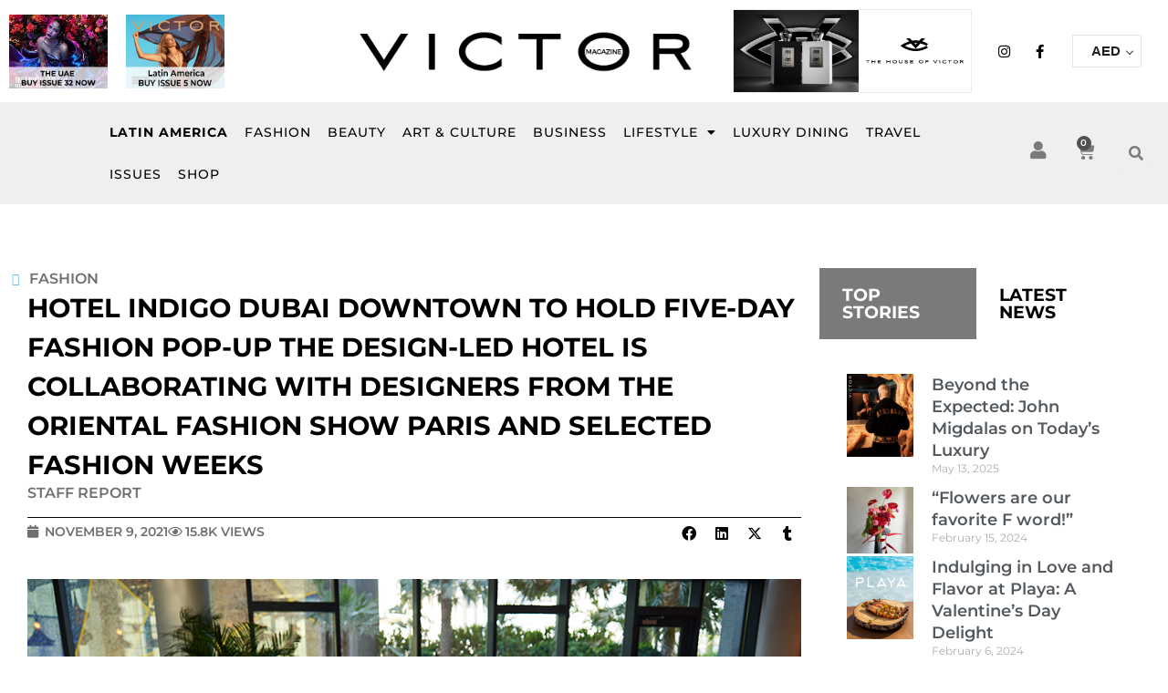

--- FILE ---
content_type: text/html; charset=UTF-8
request_url: https://www.victormagazine.net/hotel-indigo-dubai-downtown-to-hold-five-day-fashion-pop-up-the-design-led-hotel-is-collaborating-with-designers-from-the-oriental-fashion-show-paris-and-selected-fashion-weeks/
body_size: 52052
content:
<!DOCTYPE html>
<html lang="en-US">
<head>
<meta charset="UTF-8">
<script>
var gform;gform||(document.addEventListener("gform_main_scripts_loaded",function(){gform.scriptsLoaded=!0}),document.addEventListener("gform/theme/scripts_loaded",function(){gform.themeScriptsLoaded=!0}),window.addEventListener("DOMContentLoaded",function(){gform.domLoaded=!0}),gform={domLoaded:!1,scriptsLoaded:!1,themeScriptsLoaded:!1,isFormEditor:()=>"function"==typeof InitializeEditor,callIfLoaded:function(o){return!(!gform.domLoaded||!gform.scriptsLoaded||!gform.themeScriptsLoaded&&!gform.isFormEditor()||(gform.isFormEditor()&&console.warn("The use of gform.initializeOnLoaded() is deprecated in the form editor context and will be removed in Gravity Forms 3.1."),o(),0))},initializeOnLoaded:function(o){gform.callIfLoaded(o)||(document.addEventListener("gform_main_scripts_loaded",()=>{gform.scriptsLoaded=!0,gform.callIfLoaded(o)}),document.addEventListener("gform/theme/scripts_loaded",()=>{gform.themeScriptsLoaded=!0,gform.callIfLoaded(o)}),window.addEventListener("DOMContentLoaded",()=>{gform.domLoaded=!0,gform.callIfLoaded(o)}))},hooks:{action:{},filter:{}},addAction:function(o,r,e,t){gform.addHook("action",o,r,e,t)},addFilter:function(o,r,e,t){gform.addHook("filter",o,r,e,t)},doAction:function(o){gform.doHook("action",o,arguments)},applyFilters:function(o){return gform.doHook("filter",o,arguments)},removeAction:function(o,r){gform.removeHook("action",o,r)},removeFilter:function(o,r,e){gform.removeHook("filter",o,r,e)},addHook:function(o,r,e,t,n){null==gform.hooks[o][r]&&(gform.hooks[o][r]=[]);var d=gform.hooks[o][r];null==n&&(n=r+"_"+d.length),gform.hooks[o][r].push({tag:n,callable:e,priority:t=null==t?10:t})},doHook:function(r,o,e){var t;if(e=Array.prototype.slice.call(e,1),null!=gform.hooks[r][o]&&((o=gform.hooks[r][o]).sort(function(o,r){return o.priority-r.priority}),o.forEach(function(o){"function"!=typeof(t=o.callable)&&(t=window[t]),"action"==r?t.apply(null,e):e[0]=t.apply(null,e)})),"filter"==r)return e[0]},removeHook:function(o,r,t,n){var e;null!=gform.hooks[o][r]&&(e=(e=gform.hooks[o][r]).filter(function(o,r,e){return!!(null!=n&&n!=o.tag||null!=t&&t!=o.priority)}),gform.hooks[o][r]=e)}});
</script>

<meta name="viewport" content="width=device-width, initial-scale=1">
	<link rel="profile" href="https://gmpg.org/xfn/11"> 
	<title>Hotel Indigo Dubai Downtown to hold Five-day Fashion Pop-up  The design-led hotel is collaborating with designers from the Oriental Fashion Show Paris and selected Fashion Weeks &#8211; Victor Magazine</title>
<meta name='robots' content='max-image-preview:large' />
<link rel='dns-prefetch' href='//www.googletagmanager.com' />
<link rel='dns-prefetch' href='//use.fontawesome.com' />
<link rel="alternate" type="application/rss+xml" title="Victor Magazine &raquo; Feed" href="https://www.victormagazine.net/feed/" />
<link rel="alternate" title="oEmbed (JSON)" type="application/json+oembed" href="https://www.victormagazine.net/wp-json/oembed/1.0/embed?url=https%3A%2F%2Fwww.victormagazine.net%2Fhotel-indigo-dubai-downtown-to-hold-five-day-fashion-pop-up-the-design-led-hotel-is-collaborating-with-designers-from-the-oriental-fashion-show-paris-and-selected-fashion-weeks%2F" />
<link rel="alternate" title="oEmbed (XML)" type="text/xml+oembed" href="https://www.victormagazine.net/wp-json/oembed/1.0/embed?url=https%3A%2F%2Fwww.victormagazine.net%2Fhotel-indigo-dubai-downtown-to-hold-five-day-fashion-pop-up-the-design-led-hotel-is-collaborating-with-designers-from-the-oriental-fashion-show-paris-and-selected-fashion-weeks%2F&#038;format=xml" />
<style id='wp-img-auto-sizes-contain-inline-css'>
img:is([sizes=auto i],[sizes^="auto," i]){contain-intrinsic-size:3000px 1500px}
/*# sourceURL=wp-img-auto-sizes-contain-inline-css */
</style>
<link rel='stylesheet' id='wp-block-library-css' href='https://www.victormagazine.net/wp-includes/css/dist/block-library/style.min.css?ver=6.9' media='all' />
<style id='global-styles-inline-css'>
:root{--wp--preset--aspect-ratio--square: 1;--wp--preset--aspect-ratio--4-3: 4/3;--wp--preset--aspect-ratio--3-4: 3/4;--wp--preset--aspect-ratio--3-2: 3/2;--wp--preset--aspect-ratio--2-3: 2/3;--wp--preset--aspect-ratio--16-9: 16/9;--wp--preset--aspect-ratio--9-16: 9/16;--wp--preset--color--black: #000000;--wp--preset--color--cyan-bluish-gray: #abb8c3;--wp--preset--color--white: #ffffff;--wp--preset--color--pale-pink: #f78da7;--wp--preset--color--vivid-red: #cf2e2e;--wp--preset--color--luminous-vivid-orange: #ff6900;--wp--preset--color--luminous-vivid-amber: #fcb900;--wp--preset--color--light-green-cyan: #7bdcb5;--wp--preset--color--vivid-green-cyan: #00d084;--wp--preset--color--pale-cyan-blue: #8ed1fc;--wp--preset--color--vivid-cyan-blue: #0693e3;--wp--preset--color--vivid-purple: #9b51e0;--wp--preset--color--ast-global-color-0: var(--ast-global-color-0);--wp--preset--color--ast-global-color-1: var(--ast-global-color-1);--wp--preset--color--ast-global-color-2: var(--ast-global-color-2);--wp--preset--color--ast-global-color-3: var(--ast-global-color-3);--wp--preset--color--ast-global-color-4: var(--ast-global-color-4);--wp--preset--color--ast-global-color-5: var(--ast-global-color-5);--wp--preset--color--ast-global-color-6: var(--ast-global-color-6);--wp--preset--color--ast-global-color-7: var(--ast-global-color-7);--wp--preset--color--ast-global-color-8: var(--ast-global-color-8);--wp--preset--gradient--vivid-cyan-blue-to-vivid-purple: linear-gradient(135deg,rgb(6,147,227) 0%,rgb(155,81,224) 100%);--wp--preset--gradient--light-green-cyan-to-vivid-green-cyan: linear-gradient(135deg,rgb(122,220,180) 0%,rgb(0,208,130) 100%);--wp--preset--gradient--luminous-vivid-amber-to-luminous-vivid-orange: linear-gradient(135deg,rgb(252,185,0) 0%,rgb(255,105,0) 100%);--wp--preset--gradient--luminous-vivid-orange-to-vivid-red: linear-gradient(135deg,rgb(255,105,0) 0%,rgb(207,46,46) 100%);--wp--preset--gradient--very-light-gray-to-cyan-bluish-gray: linear-gradient(135deg,rgb(238,238,238) 0%,rgb(169,184,195) 100%);--wp--preset--gradient--cool-to-warm-spectrum: linear-gradient(135deg,rgb(74,234,220) 0%,rgb(151,120,209) 20%,rgb(207,42,186) 40%,rgb(238,44,130) 60%,rgb(251,105,98) 80%,rgb(254,248,76) 100%);--wp--preset--gradient--blush-light-purple: linear-gradient(135deg,rgb(255,206,236) 0%,rgb(152,150,240) 100%);--wp--preset--gradient--blush-bordeaux: linear-gradient(135deg,rgb(254,205,165) 0%,rgb(254,45,45) 50%,rgb(107,0,62) 100%);--wp--preset--gradient--luminous-dusk: linear-gradient(135deg,rgb(255,203,112) 0%,rgb(199,81,192) 50%,rgb(65,88,208) 100%);--wp--preset--gradient--pale-ocean: linear-gradient(135deg,rgb(255,245,203) 0%,rgb(182,227,212) 50%,rgb(51,167,181) 100%);--wp--preset--gradient--electric-grass: linear-gradient(135deg,rgb(202,248,128) 0%,rgb(113,206,126) 100%);--wp--preset--gradient--midnight: linear-gradient(135deg,rgb(2,3,129) 0%,rgb(40,116,252) 100%);--wp--preset--font-size--small: 13px;--wp--preset--font-size--medium: 20px;--wp--preset--font-size--large: 36px;--wp--preset--font-size--x-large: 42px;--wp--preset--spacing--20: 0.44rem;--wp--preset--spacing--30: 0.67rem;--wp--preset--spacing--40: 1rem;--wp--preset--spacing--50: 1.5rem;--wp--preset--spacing--60: 2.25rem;--wp--preset--spacing--70: 3.38rem;--wp--preset--spacing--80: 5.06rem;--wp--preset--shadow--natural: 6px 6px 9px rgba(0, 0, 0, 0.2);--wp--preset--shadow--deep: 12px 12px 50px rgba(0, 0, 0, 0.4);--wp--preset--shadow--sharp: 6px 6px 0px rgba(0, 0, 0, 0.2);--wp--preset--shadow--outlined: 6px 6px 0px -3px rgb(255, 255, 255), 6px 6px rgb(0, 0, 0);--wp--preset--shadow--crisp: 6px 6px 0px rgb(0, 0, 0);}:root { --wp--style--global--content-size: var(--wp--custom--ast-content-width-size);--wp--style--global--wide-size: var(--wp--custom--ast-wide-width-size); }:where(body) { margin: 0; }.wp-site-blocks > .alignleft { float: left; margin-right: 2em; }.wp-site-blocks > .alignright { float: right; margin-left: 2em; }.wp-site-blocks > .aligncenter { justify-content: center; margin-left: auto; margin-right: auto; }:where(.wp-site-blocks) > * { margin-block-start: 24px; margin-block-end: 0; }:where(.wp-site-blocks) > :first-child { margin-block-start: 0; }:where(.wp-site-blocks) > :last-child { margin-block-end: 0; }:root { --wp--style--block-gap: 24px; }:root :where(.is-layout-flow) > :first-child{margin-block-start: 0;}:root :where(.is-layout-flow) > :last-child{margin-block-end: 0;}:root :where(.is-layout-flow) > *{margin-block-start: 24px;margin-block-end: 0;}:root :where(.is-layout-constrained) > :first-child{margin-block-start: 0;}:root :where(.is-layout-constrained) > :last-child{margin-block-end: 0;}:root :where(.is-layout-constrained) > *{margin-block-start: 24px;margin-block-end: 0;}:root :where(.is-layout-flex){gap: 24px;}:root :where(.is-layout-grid){gap: 24px;}.is-layout-flow > .alignleft{float: left;margin-inline-start: 0;margin-inline-end: 2em;}.is-layout-flow > .alignright{float: right;margin-inline-start: 2em;margin-inline-end: 0;}.is-layout-flow > .aligncenter{margin-left: auto !important;margin-right: auto !important;}.is-layout-constrained > .alignleft{float: left;margin-inline-start: 0;margin-inline-end: 2em;}.is-layout-constrained > .alignright{float: right;margin-inline-start: 2em;margin-inline-end: 0;}.is-layout-constrained > .aligncenter{margin-left: auto !important;margin-right: auto !important;}.is-layout-constrained > :where(:not(.alignleft):not(.alignright):not(.alignfull)){max-width: var(--wp--style--global--content-size);margin-left: auto !important;margin-right: auto !important;}.is-layout-constrained > .alignwide{max-width: var(--wp--style--global--wide-size);}body .is-layout-flex{display: flex;}.is-layout-flex{flex-wrap: wrap;align-items: center;}.is-layout-flex > :is(*, div){margin: 0;}body .is-layout-grid{display: grid;}.is-layout-grid > :is(*, div){margin: 0;}body{padding-top: 0px;padding-right: 0px;padding-bottom: 0px;padding-left: 0px;}a:where(:not(.wp-element-button)){text-decoration: none;}:root :where(.wp-element-button, .wp-block-button__link){background-color: #32373c;border-width: 0;color: #fff;font-family: inherit;font-size: inherit;font-style: inherit;font-weight: inherit;letter-spacing: inherit;line-height: inherit;padding-top: calc(0.667em + 2px);padding-right: calc(1.333em + 2px);padding-bottom: calc(0.667em + 2px);padding-left: calc(1.333em + 2px);text-decoration: none;text-transform: inherit;}.has-black-color{color: var(--wp--preset--color--black) !important;}.has-cyan-bluish-gray-color{color: var(--wp--preset--color--cyan-bluish-gray) !important;}.has-white-color{color: var(--wp--preset--color--white) !important;}.has-pale-pink-color{color: var(--wp--preset--color--pale-pink) !important;}.has-vivid-red-color{color: var(--wp--preset--color--vivid-red) !important;}.has-luminous-vivid-orange-color{color: var(--wp--preset--color--luminous-vivid-orange) !important;}.has-luminous-vivid-amber-color{color: var(--wp--preset--color--luminous-vivid-amber) !important;}.has-light-green-cyan-color{color: var(--wp--preset--color--light-green-cyan) !important;}.has-vivid-green-cyan-color{color: var(--wp--preset--color--vivid-green-cyan) !important;}.has-pale-cyan-blue-color{color: var(--wp--preset--color--pale-cyan-blue) !important;}.has-vivid-cyan-blue-color{color: var(--wp--preset--color--vivid-cyan-blue) !important;}.has-vivid-purple-color{color: var(--wp--preset--color--vivid-purple) !important;}.has-ast-global-color-0-color{color: var(--wp--preset--color--ast-global-color-0) !important;}.has-ast-global-color-1-color{color: var(--wp--preset--color--ast-global-color-1) !important;}.has-ast-global-color-2-color{color: var(--wp--preset--color--ast-global-color-2) !important;}.has-ast-global-color-3-color{color: var(--wp--preset--color--ast-global-color-3) !important;}.has-ast-global-color-4-color{color: var(--wp--preset--color--ast-global-color-4) !important;}.has-ast-global-color-5-color{color: var(--wp--preset--color--ast-global-color-5) !important;}.has-ast-global-color-6-color{color: var(--wp--preset--color--ast-global-color-6) !important;}.has-ast-global-color-7-color{color: var(--wp--preset--color--ast-global-color-7) !important;}.has-ast-global-color-8-color{color: var(--wp--preset--color--ast-global-color-8) !important;}.has-black-background-color{background-color: var(--wp--preset--color--black) !important;}.has-cyan-bluish-gray-background-color{background-color: var(--wp--preset--color--cyan-bluish-gray) !important;}.has-white-background-color{background-color: var(--wp--preset--color--white) !important;}.has-pale-pink-background-color{background-color: var(--wp--preset--color--pale-pink) !important;}.has-vivid-red-background-color{background-color: var(--wp--preset--color--vivid-red) !important;}.has-luminous-vivid-orange-background-color{background-color: var(--wp--preset--color--luminous-vivid-orange) !important;}.has-luminous-vivid-amber-background-color{background-color: var(--wp--preset--color--luminous-vivid-amber) !important;}.has-light-green-cyan-background-color{background-color: var(--wp--preset--color--light-green-cyan) !important;}.has-vivid-green-cyan-background-color{background-color: var(--wp--preset--color--vivid-green-cyan) !important;}.has-pale-cyan-blue-background-color{background-color: var(--wp--preset--color--pale-cyan-blue) !important;}.has-vivid-cyan-blue-background-color{background-color: var(--wp--preset--color--vivid-cyan-blue) !important;}.has-vivid-purple-background-color{background-color: var(--wp--preset--color--vivid-purple) !important;}.has-ast-global-color-0-background-color{background-color: var(--wp--preset--color--ast-global-color-0) !important;}.has-ast-global-color-1-background-color{background-color: var(--wp--preset--color--ast-global-color-1) !important;}.has-ast-global-color-2-background-color{background-color: var(--wp--preset--color--ast-global-color-2) !important;}.has-ast-global-color-3-background-color{background-color: var(--wp--preset--color--ast-global-color-3) !important;}.has-ast-global-color-4-background-color{background-color: var(--wp--preset--color--ast-global-color-4) !important;}.has-ast-global-color-5-background-color{background-color: var(--wp--preset--color--ast-global-color-5) !important;}.has-ast-global-color-6-background-color{background-color: var(--wp--preset--color--ast-global-color-6) !important;}.has-ast-global-color-7-background-color{background-color: var(--wp--preset--color--ast-global-color-7) !important;}.has-ast-global-color-8-background-color{background-color: var(--wp--preset--color--ast-global-color-8) !important;}.has-black-border-color{border-color: var(--wp--preset--color--black) !important;}.has-cyan-bluish-gray-border-color{border-color: var(--wp--preset--color--cyan-bluish-gray) !important;}.has-white-border-color{border-color: var(--wp--preset--color--white) !important;}.has-pale-pink-border-color{border-color: var(--wp--preset--color--pale-pink) !important;}.has-vivid-red-border-color{border-color: var(--wp--preset--color--vivid-red) !important;}.has-luminous-vivid-orange-border-color{border-color: var(--wp--preset--color--luminous-vivid-orange) !important;}.has-luminous-vivid-amber-border-color{border-color: var(--wp--preset--color--luminous-vivid-amber) !important;}.has-light-green-cyan-border-color{border-color: var(--wp--preset--color--light-green-cyan) !important;}.has-vivid-green-cyan-border-color{border-color: var(--wp--preset--color--vivid-green-cyan) !important;}.has-pale-cyan-blue-border-color{border-color: var(--wp--preset--color--pale-cyan-blue) !important;}.has-vivid-cyan-blue-border-color{border-color: var(--wp--preset--color--vivid-cyan-blue) !important;}.has-vivid-purple-border-color{border-color: var(--wp--preset--color--vivid-purple) !important;}.has-ast-global-color-0-border-color{border-color: var(--wp--preset--color--ast-global-color-0) !important;}.has-ast-global-color-1-border-color{border-color: var(--wp--preset--color--ast-global-color-1) !important;}.has-ast-global-color-2-border-color{border-color: var(--wp--preset--color--ast-global-color-2) !important;}.has-ast-global-color-3-border-color{border-color: var(--wp--preset--color--ast-global-color-3) !important;}.has-ast-global-color-4-border-color{border-color: var(--wp--preset--color--ast-global-color-4) !important;}.has-ast-global-color-5-border-color{border-color: var(--wp--preset--color--ast-global-color-5) !important;}.has-ast-global-color-6-border-color{border-color: var(--wp--preset--color--ast-global-color-6) !important;}.has-ast-global-color-7-border-color{border-color: var(--wp--preset--color--ast-global-color-7) !important;}.has-ast-global-color-8-border-color{border-color: var(--wp--preset--color--ast-global-color-8) !important;}.has-vivid-cyan-blue-to-vivid-purple-gradient-background{background: var(--wp--preset--gradient--vivid-cyan-blue-to-vivid-purple) !important;}.has-light-green-cyan-to-vivid-green-cyan-gradient-background{background: var(--wp--preset--gradient--light-green-cyan-to-vivid-green-cyan) !important;}.has-luminous-vivid-amber-to-luminous-vivid-orange-gradient-background{background: var(--wp--preset--gradient--luminous-vivid-amber-to-luminous-vivid-orange) !important;}.has-luminous-vivid-orange-to-vivid-red-gradient-background{background: var(--wp--preset--gradient--luminous-vivid-orange-to-vivid-red) !important;}.has-very-light-gray-to-cyan-bluish-gray-gradient-background{background: var(--wp--preset--gradient--very-light-gray-to-cyan-bluish-gray) !important;}.has-cool-to-warm-spectrum-gradient-background{background: var(--wp--preset--gradient--cool-to-warm-spectrum) !important;}.has-blush-light-purple-gradient-background{background: var(--wp--preset--gradient--blush-light-purple) !important;}.has-blush-bordeaux-gradient-background{background: var(--wp--preset--gradient--blush-bordeaux) !important;}.has-luminous-dusk-gradient-background{background: var(--wp--preset--gradient--luminous-dusk) !important;}.has-pale-ocean-gradient-background{background: var(--wp--preset--gradient--pale-ocean) !important;}.has-electric-grass-gradient-background{background: var(--wp--preset--gradient--electric-grass) !important;}.has-midnight-gradient-background{background: var(--wp--preset--gradient--midnight) !important;}.has-small-font-size{font-size: var(--wp--preset--font-size--small) !important;}.has-medium-font-size{font-size: var(--wp--preset--font-size--medium) !important;}.has-large-font-size{font-size: var(--wp--preset--font-size--large) !important;}.has-x-large-font-size{font-size: var(--wp--preset--font-size--x-large) !important;}
/*# sourceURL=global-styles-inline-css */
</style>

<link rel='stylesheet' id='woocommerce-multi-currency-css' href='https://www.victormagazine.net/wp-content/plugins/woocommerce-multi-currency/css/woocommerce-multi-currency.min.css?ver=2.3.11' media='all' />
<style id='woocommerce-multi-currency-inline-css'>
.woocommerce-multi-currency .wmc-list-currencies .wmc-currency.wmc-active {background: #f78080 !important;}.woocommerce-multi-currency .wmc-list-currencies .wmc-currency:hover {background: #f78080 !important;}.woocommerce-multi-currency .wmc-list-currencies .wmc-currency,.woocommerce-multi-currency .wmc-title, .woocommerce-multi-currency.wmc-price-switcher a {background: #212121 !important;}.woocommerce-multi-currency .wmc-title, .woocommerce-multi-currency .wmc-list-currencies .wmc-currency span,.woocommerce-multi-currency .wmc-list-currencies .wmc-currency a,.woocommerce-multi-currency.wmc-price-switcher a {color: #ffffff !important;}@media screen and (min-width: 769px) {.woocommerce-multi-currency.wmc-sidebar{top:50% !important;}}.woocommerce-multi-currency.wmc-sidebar .wmc-list-currencies .wmc-sidebar-open{background-color:#99999900;color:#cccccc;}.woocommerce-multi-currency.wmc-shortcode .wmc-currency{background-color:#ffffff;color:#212121}.woocommerce-multi-currency.wmc-shortcode .wmc-currency.wmc-active,.woocommerce-multi-currency.wmc-shortcode .wmc-current-currency{background-color:#ffffff;color:#212121}.woocommerce-multi-currency.wmc-shortcode.vertical-currency-symbols-circle:not(.wmc-currency-trigger-click) .wmc-currency-wrapper:hover .wmc-sub-currency,.woocommerce-multi-currency.wmc-shortcode.vertical-currency-symbols-circle.wmc-currency-trigger-click .wmc-sub-currency{animation: height_slide 100ms;}@keyframes height_slide {0% {height: 0;} 100% {height: 100%;} }
/*# sourceURL=woocommerce-multi-currency-inline-css */
</style>
<link rel='stylesheet' id='astra-theme-css-css' href='https://www.victormagazine.net/wp-content/themes/astra/assets/css/minified/main.min.css?ver=4.11.15' media='all' />
<style id='astra-theme-css-inline-css'>
.ast-no-sidebar .entry-content .alignfull {margin-left: calc( -50vw + 50%);margin-right: calc( -50vw + 50%);max-width: 100vw;width: 100vw;}.ast-no-sidebar .entry-content .alignwide {margin-left: calc(-41vw + 50%);margin-right: calc(-41vw + 50%);max-width: unset;width: unset;}.ast-no-sidebar .entry-content .alignfull .alignfull,.ast-no-sidebar .entry-content .alignfull .alignwide,.ast-no-sidebar .entry-content .alignwide .alignfull,.ast-no-sidebar .entry-content .alignwide .alignwide,.ast-no-sidebar .entry-content .wp-block-column .alignfull,.ast-no-sidebar .entry-content .wp-block-column .alignwide{width: 100%;margin-left: auto;margin-right: auto;}.wp-block-gallery,.blocks-gallery-grid {margin: 0;}.wp-block-separator {max-width: 100px;}.wp-block-separator.is-style-wide,.wp-block-separator.is-style-dots {max-width: none;}.entry-content .has-2-columns .wp-block-column:first-child {padding-right: 10px;}.entry-content .has-2-columns .wp-block-column:last-child {padding-left: 10px;}@media (max-width: 782px) {.entry-content .wp-block-columns .wp-block-column {flex-basis: 100%;}.entry-content .has-2-columns .wp-block-column:first-child {padding-right: 0;}.entry-content .has-2-columns .wp-block-column:last-child {padding-left: 0;}}body .entry-content .wp-block-latest-posts {margin-left: 0;}body .entry-content .wp-block-latest-posts li {list-style: none;}.ast-no-sidebar .ast-container .entry-content .wp-block-latest-posts {margin-left: 0;}.ast-header-break-point .entry-content .alignwide {margin-left: auto;margin-right: auto;}.entry-content .blocks-gallery-item img {margin-bottom: auto;}.wp-block-pullquote {border-top: 4px solid #555d66;border-bottom: 4px solid #555d66;color: #40464d;}:root{--ast-post-nav-space:0;--ast-container-default-xlg-padding:6.67em;--ast-container-default-lg-padding:5.67em;--ast-container-default-slg-padding:4.34em;--ast-container-default-md-padding:3.34em;--ast-container-default-sm-padding:6.67em;--ast-container-default-xs-padding:2.4em;--ast-container-default-xxs-padding:1.4em;--ast-code-block-background:#EEEEEE;--ast-comment-inputs-background:#FAFAFA;--ast-normal-container-width:1400px;--ast-narrow-container-width:750px;--ast-blog-title-font-weight:normal;--ast-blog-meta-weight:inherit;--ast-global-color-primary:var(--ast-global-color-5);--ast-global-color-secondary:var(--ast-global-color-4);--ast-global-color-alternate-background:var(--ast-global-color-7);--ast-global-color-subtle-background:var(--ast-global-color-6);--ast-bg-style-guide:#F8FAFC;--ast-shadow-style-guide:0px 0px 4px 0 #00000057;--ast-global-dark-bg-style:#fff;--ast-global-dark-lfs:#fbfbfb;--ast-widget-bg-color:#fafafa;--ast-wc-container-head-bg-color:#fbfbfb;--ast-title-layout-bg:#eeeeee;--ast-search-border-color:#e7e7e7;--ast-lifter-hover-bg:#e6e6e6;--ast-gallery-block-color:#000;--srfm-color-input-label:var(--ast-global-color-2);}html{font-size:93.75%;}a,.page-title{color:var(--ast-global-color-0);}a:hover,a:focus{color:var(--ast-global-color-1);}body,button,input,select,textarea,.ast-button,.ast-custom-button{font-family:-apple-system,BlinkMacSystemFont,Segoe UI,Roboto,Oxygen-Sans,Ubuntu,Cantarell,Helvetica Neue,sans-serif;font-weight:inherit;font-size:15px;font-size:1rem;line-height:var(--ast-body-line-height,1.65em);}blockquote{color:var(--ast-global-color-3);}.ast-site-identity .site-title a{color:var(--ast-global-color-2);}.site-title{font-size:35px;font-size:2.3333333333333rem;display:block;}.site-header .site-description{font-size:15px;font-size:1rem;display:none;}.entry-title{font-size:26px;font-size:1.7333333333333rem;}.archive .ast-article-post .ast-article-inner,.blog .ast-article-post .ast-article-inner,.archive .ast-article-post .ast-article-inner:hover,.blog .ast-article-post .ast-article-inner:hover{overflow:hidden;}h1,.entry-content :where(h1){font-size:40px;font-size:2.6666666666667rem;line-height:1.4em;}h2,.entry-content :where(h2){font-size:32px;font-size:2.1333333333333rem;line-height:1.3em;}h3,.entry-content :where(h3){font-size:26px;font-size:1.7333333333333rem;line-height:1.3em;}h4,.entry-content :where(h4){font-size:24px;font-size:1.6rem;line-height:1.2em;}h5,.entry-content :where(h5){font-size:20px;font-size:1.3333333333333rem;line-height:1.2em;}h6,.entry-content :where(h6){font-size:16px;font-size:1.0666666666667rem;line-height:1.25em;}::selection{background-color:var(--ast-global-color-0);color:#ffffff;}body,h1,h2,h3,h4,h5,h6,.entry-title a,.entry-content :where(h1,h2,h3,h4,h5,h6){color:var(--ast-global-color-3);}.tagcloud a:hover,.tagcloud a:focus,.tagcloud a.current-item{color:#ffffff;border-color:var(--ast-global-color-0);background-color:var(--ast-global-color-0);}input:focus,input[type="text"]:focus,input[type="email"]:focus,input[type="url"]:focus,input[type="password"]:focus,input[type="reset"]:focus,input[type="search"]:focus,textarea:focus{border-color:var(--ast-global-color-0);}input[type="radio"]:checked,input[type=reset],input[type="checkbox"]:checked,input[type="checkbox"]:hover:checked,input[type="checkbox"]:focus:checked,input[type=range]::-webkit-slider-thumb{border-color:var(--ast-global-color-0);background-color:var(--ast-global-color-0);box-shadow:none;}.site-footer a:hover + .post-count,.site-footer a:focus + .post-count{background:var(--ast-global-color-0);border-color:var(--ast-global-color-0);}.single .nav-links .nav-previous,.single .nav-links .nav-next{color:var(--ast-global-color-0);}.entry-meta,.entry-meta *{line-height:1.45;color:var(--ast-global-color-0);}.entry-meta a:not(.ast-button):hover,.entry-meta a:not(.ast-button):hover *,.entry-meta a:not(.ast-button):focus,.entry-meta a:not(.ast-button):focus *,.page-links > .page-link,.page-links .page-link:hover,.post-navigation a:hover{color:var(--ast-global-color-1);}#cat option,.secondary .calendar_wrap thead a,.secondary .calendar_wrap thead a:visited{color:var(--ast-global-color-0);}.secondary .calendar_wrap #today,.ast-progress-val span{background:var(--ast-global-color-0);}.secondary a:hover + .post-count,.secondary a:focus + .post-count{background:var(--ast-global-color-0);border-color:var(--ast-global-color-0);}.calendar_wrap #today > a{color:#ffffff;}.page-links .page-link,.single .post-navigation a{color:var(--ast-global-color-0);}.ast-search-menu-icon .search-form button.search-submit{padding:0 4px;}.ast-search-menu-icon form.search-form{padding-right:0;}.ast-search-menu-icon.slide-search input.search-field{width:0;}.ast-header-search .ast-search-menu-icon.ast-dropdown-active .search-form,.ast-header-search .ast-search-menu-icon.ast-dropdown-active .search-field:focus{transition:all 0.2s;}.search-form input.search-field:focus{outline:none;}.widget-title,.widget .wp-block-heading{font-size:21px;font-size:1.4rem;color:var(--ast-global-color-3);}.single .ast-author-details .author-title{color:var(--ast-global-color-1);}.ast-search-menu-icon.slide-search a:focus-visible:focus-visible,.astra-search-icon:focus-visible,#close:focus-visible,a:focus-visible,.ast-menu-toggle:focus-visible,.site .skip-link:focus-visible,.wp-block-loginout input:focus-visible,.wp-block-search.wp-block-search__button-inside .wp-block-search__inside-wrapper,.ast-header-navigation-arrow:focus-visible,.woocommerce .wc-proceed-to-checkout > .checkout-button:focus-visible,.woocommerce .woocommerce-MyAccount-navigation ul li a:focus-visible,.ast-orders-table__row .ast-orders-table__cell:focus-visible,.woocommerce .woocommerce-order-details .order-again > .button:focus-visible,.woocommerce .woocommerce-message a.button.wc-forward:focus-visible,.woocommerce #minus_qty:focus-visible,.woocommerce #plus_qty:focus-visible,a#ast-apply-coupon:focus-visible,.woocommerce .woocommerce-info a:focus-visible,.woocommerce .astra-shop-summary-wrap a:focus-visible,.woocommerce a.wc-forward:focus-visible,#ast-apply-coupon:focus-visible,.woocommerce-js .woocommerce-mini-cart-item a.remove:focus-visible,#close:focus-visible,.button.search-submit:focus-visible,#search_submit:focus,.normal-search:focus-visible,.ast-header-account-wrap:focus-visible,.woocommerce .ast-on-card-button.ast-quick-view-trigger:focus,.astra-cart-drawer-close:focus,.ast-single-variation:focus,.ast-woocommerce-product-gallery__image:focus,.ast-button:focus,.woocommerce-product-gallery--with-images [data-controls="prev"]:focus-visible,.woocommerce-product-gallery--with-images [data-controls="next"]:focus-visible{outline-style:dotted;outline-color:inherit;outline-width:thin;}input:focus,input[type="text"]:focus,input[type="email"]:focus,input[type="url"]:focus,input[type="password"]:focus,input[type="reset"]:focus,input[type="search"]:focus,input[type="number"]:focus,textarea:focus,.wp-block-search__input:focus,[data-section="section-header-mobile-trigger"] .ast-button-wrap .ast-mobile-menu-trigger-minimal:focus,.ast-mobile-popup-drawer.active .menu-toggle-close:focus,.woocommerce-ordering select.orderby:focus,#ast-scroll-top:focus,#coupon_code:focus,.woocommerce-page #comment:focus,.woocommerce #reviews #respond input#submit:focus,.woocommerce a.add_to_cart_button:focus,.woocommerce .button.single_add_to_cart_button:focus,.woocommerce .woocommerce-cart-form button:focus,.woocommerce .woocommerce-cart-form__cart-item .quantity .qty:focus,.woocommerce .woocommerce-billing-fields .woocommerce-billing-fields__field-wrapper .woocommerce-input-wrapper > .input-text:focus,.woocommerce #order_comments:focus,.woocommerce #place_order:focus,.woocommerce .woocommerce-address-fields .woocommerce-address-fields__field-wrapper .woocommerce-input-wrapper > .input-text:focus,.woocommerce .woocommerce-MyAccount-content form button:focus,.woocommerce .woocommerce-MyAccount-content .woocommerce-EditAccountForm .woocommerce-form-row .woocommerce-Input.input-text:focus,.woocommerce .ast-woocommerce-container .woocommerce-pagination ul.page-numbers li a:focus,body #content .woocommerce form .form-row .select2-container--default .select2-selection--single:focus,#ast-coupon-code:focus,.woocommerce.woocommerce-js .quantity input[type=number]:focus,.woocommerce-js .woocommerce-mini-cart-item .quantity input[type=number]:focus,.woocommerce p#ast-coupon-trigger:focus{border-style:dotted;border-color:inherit;border-width:thin;}input{outline:none;}.woocommerce-js input[type=text]:focus,.woocommerce-js input[type=email]:focus,.woocommerce-js textarea:focus,input[type=number]:focus,.comments-area textarea#comment:focus,.comments-area textarea#comment:active,.comments-area .ast-comment-formwrap input[type="text"]:focus,.comments-area .ast-comment-formwrap input[type="text"]:active{outline-style:unset;outline-color:inherit;outline-width:thin;}.ast-logo-title-inline .site-logo-img{padding-right:1em;}body .ast-oembed-container *{position:absolute;top:0;width:100%;height:100%;left:0;}body .wp-block-embed-pocket-casts .ast-oembed-container *{position:unset;}.ast-single-post-featured-section + article {margin-top: 2em;}.site-content .ast-single-post-featured-section img {width: 100%;overflow: hidden;object-fit: cover;}.site > .ast-single-related-posts-container {margin-top: 0;}@media (min-width: 922px) {.ast-desktop .ast-container--narrow {max-width: var(--ast-narrow-container-width);margin: 0 auto;}}@media (max-width:921.9px){#ast-desktop-header{display:none;}}@media (min-width:922px){#ast-mobile-header{display:none;}}@media( max-width: 420px ) {.single .nav-links .nav-previous,.single .nav-links .nav-next {width: 100%;text-align: center;}}.wp-block-buttons.aligncenter{justify-content:center;}@media (max-width:921px){.ast-theme-transparent-header #primary,.ast-theme-transparent-header #secondary{padding:0;}}@media (max-width:921px){.ast-plain-container.ast-no-sidebar #primary{padding:0;}}.ast-plain-container.ast-no-sidebar #primary{margin-top:0;margin-bottom:0;}@media (min-width:1200px){.ast-separate-container.ast-right-sidebar .entry-content .wp-block-image.alignfull,.ast-separate-container.ast-left-sidebar .entry-content .wp-block-image.alignfull,.ast-separate-container.ast-right-sidebar .entry-content .wp-block-cover.alignfull,.ast-separate-container.ast-left-sidebar .entry-content .wp-block-cover.alignfull{margin-left:-6.67em;margin-right:-6.67em;max-width:unset;width:unset;}.ast-separate-container.ast-right-sidebar .entry-content .wp-block-image.alignwide,.ast-separate-container.ast-left-sidebar .entry-content .wp-block-image.alignwide,.ast-separate-container.ast-right-sidebar .entry-content .wp-block-cover.alignwide,.ast-separate-container.ast-left-sidebar .entry-content .wp-block-cover.alignwide{margin-left:-20px;margin-right:-20px;max-width:unset;width:unset;}}@media (min-width:1200px){.wp-block-group .has-background{padding:20px;}}@media (min-width:1200px){.ast-no-sidebar.ast-separate-container .entry-content .wp-block-group.alignwide,.ast-no-sidebar.ast-separate-container .entry-content .wp-block-cover.alignwide{margin-left:-20px;margin-right:-20px;padding-left:20px;padding-right:20px;}.ast-no-sidebar.ast-separate-container .entry-content .wp-block-cover.alignfull,.ast-no-sidebar.ast-separate-container .entry-content .wp-block-group.alignfull{margin-left:-6.67em;margin-right:-6.67em;padding-left:6.67em;padding-right:6.67em;}}@media (min-width:1200px){.wp-block-cover-image.alignwide .wp-block-cover__inner-container,.wp-block-cover.alignwide .wp-block-cover__inner-container,.wp-block-cover-image.alignfull .wp-block-cover__inner-container,.wp-block-cover.alignfull .wp-block-cover__inner-container{width:100%;}}.wp-block-columns{margin-bottom:unset;}.wp-block-image.size-full{margin:2rem 0;}.wp-block-separator.has-background{padding:0;}.wp-block-gallery{margin-bottom:1.6em;}.wp-block-group{padding-top:4em;padding-bottom:4em;}.wp-block-group__inner-container .wp-block-columns:last-child,.wp-block-group__inner-container :last-child,.wp-block-table table{margin-bottom:0;}.blocks-gallery-grid{width:100%;}.wp-block-navigation-link__content{padding:5px 0;}.wp-block-group .wp-block-group .has-text-align-center,.wp-block-group .wp-block-column .has-text-align-center{max-width:100%;}.has-text-align-center{margin:0 auto;}@media (min-width:1200px){.wp-block-cover__inner-container,.alignwide .wp-block-group__inner-container,.alignfull .wp-block-group__inner-container{max-width:1200px;margin:0 auto;}.wp-block-group.alignnone,.wp-block-group.aligncenter,.wp-block-group.alignleft,.wp-block-group.alignright,.wp-block-group.alignwide,.wp-block-columns.alignwide{margin:2rem 0 1rem 0;}}@media (max-width:1200px){.wp-block-group{padding:3em;}.wp-block-group .wp-block-group{padding:1.5em;}.wp-block-columns,.wp-block-column{margin:1rem 0;}}@media (min-width:921px){.wp-block-columns .wp-block-group{padding:2em;}}@media (max-width:544px){.wp-block-cover-image .wp-block-cover__inner-container,.wp-block-cover .wp-block-cover__inner-container{width:unset;}.wp-block-cover,.wp-block-cover-image{padding:2em 0;}.wp-block-group,.wp-block-cover{padding:2em;}.wp-block-media-text__media img,.wp-block-media-text__media video{width:unset;max-width:100%;}.wp-block-media-text.has-background .wp-block-media-text__content{padding:1em;}}.wp-block-image.aligncenter{margin-left:auto;margin-right:auto;}.wp-block-table.aligncenter{margin-left:auto;margin-right:auto;}@media (min-width:544px){.entry-content .wp-block-media-text.has-media-on-the-right .wp-block-media-text__content{padding:0 8% 0 0;}.entry-content .wp-block-media-text .wp-block-media-text__content{padding:0 0 0 8%;}.ast-plain-container .site-content .entry-content .has-custom-content-position.is-position-bottom-left > *,.ast-plain-container .site-content .entry-content .has-custom-content-position.is-position-bottom-right > *,.ast-plain-container .site-content .entry-content .has-custom-content-position.is-position-top-left > *,.ast-plain-container .site-content .entry-content .has-custom-content-position.is-position-top-right > *,.ast-plain-container .site-content .entry-content .has-custom-content-position.is-position-center-right > *,.ast-plain-container .site-content .entry-content .has-custom-content-position.is-position-center-left > *{margin:0;}}@media (max-width:544px){.entry-content .wp-block-media-text .wp-block-media-text__content{padding:8% 0;}.wp-block-media-text .wp-block-media-text__media img{width:auto;max-width:100%;}}.wp-block-button.is-style-outline .wp-block-button__link{border-color:#000000;border-top-width:2px;border-right-width:2px;border-bottom-width:2px;border-left-width:2px;}div.wp-block-button.is-style-outline > .wp-block-button__link:not(.has-text-color),div.wp-block-button.wp-block-button__link.is-style-outline:not(.has-text-color){color:#000000;}.wp-block-button.is-style-outline .wp-block-button__link:hover,.wp-block-buttons .wp-block-button.is-style-outline .wp-block-button__link:focus,.wp-block-buttons .wp-block-button.is-style-outline > .wp-block-button__link:not(.has-text-color):hover,.wp-block-buttons .wp-block-button.wp-block-button__link.is-style-outline:not(.has-text-color):hover{color:#ffffff;background-color:var(--ast-global-color-1);border-color:var(--ast-global-color-1);}.post-page-numbers.current .page-link,.ast-pagination .page-numbers.current{color:#ffffff;border-color:var(--ast-global-color-0);background-color:var(--ast-global-color-0);}@media (max-width:921px){.wp-block-button.is-style-outline .wp-block-button__link{padding-top:calc(15px - 2px);padding-right:calc(30px - 2px);padding-bottom:calc(15px - 2px);padding-left:calc(30px - 2px);}}@media (max-width:544px){.wp-block-button.is-style-outline .wp-block-button__link{padding-top:calc(15px - 2px);padding-right:calc(30px - 2px);padding-bottom:calc(15px - 2px);padding-left:calc(30px - 2px);}}@media (min-width:544px){.entry-content > .alignleft{margin-right:20px;}.entry-content > .alignright{margin-left:20px;}.wp-block-group.has-background{padding:20px;}}.wp-block-buttons .wp-block-button.is-style-outline .wp-block-button__link.wp-element-button,.ast-outline-button,.wp-block-uagb-buttons-child .uagb-buttons-repeater.ast-outline-button{border-color:#000000;border-top-width:2px;border-right-width:2px;border-bottom-width:2px;border-left-width:2px;font-family:inherit;font-weight:inherit;line-height:1em;}.wp-block-buttons .wp-block-button.is-style-outline > .wp-block-button__link:not(.has-text-color),.wp-block-buttons .wp-block-button.wp-block-button__link.is-style-outline:not(.has-text-color),.ast-outline-button{color:#000000;}.wp-block-button.is-style-outline .wp-block-button__link:hover,.wp-block-buttons .wp-block-button.is-style-outline .wp-block-button__link:focus,.wp-block-buttons .wp-block-button.is-style-outline > .wp-block-button__link:not(.has-text-color):hover,.wp-block-buttons .wp-block-button.wp-block-button__link.is-style-outline:not(.has-text-color):hover,.ast-outline-button:hover,.ast-outline-button:focus,.wp-block-uagb-buttons-child .uagb-buttons-repeater.ast-outline-button:hover,.wp-block-uagb-buttons-child .uagb-buttons-repeater.ast-outline-button:focus{color:#ffffff;background-color:var(--ast-global-color-1);border-color:var(--ast-global-color-1);}.wp-block-button .wp-block-button__link.wp-element-button.is-style-outline:not(.has-background),.wp-block-button.is-style-outline>.wp-block-button__link.wp-element-button:not(.has-background),.ast-outline-button{background-color:#000000;}.entry-content[data-ast-blocks-layout] > figure{margin-bottom:1em;}.elementor-widget-container .elementor-loop-container .e-loop-item[data-elementor-type="loop-item"]{width:100%;} .ast-desktop .review-count{margin-left:-40px;margin-right:auto;}.review-rating{display:flex;align-items:center;order:2;}@media (max-width:921px){.ast-left-sidebar #content > .ast-container{display:flex;flex-direction:column-reverse;width:100%;}.ast-separate-container .ast-article-post,.ast-separate-container .ast-article-single{padding:1.5em 2.14em;}.ast-author-box img.avatar{margin:20px 0 0 0;}}@media (min-width:922px){.ast-separate-container.ast-right-sidebar #primary,.ast-separate-container.ast-left-sidebar #primary{border:0;}.search-no-results.ast-separate-container #primary{margin-bottom:4em;}}.wp-block-button .wp-block-button__link{color:#ffffff;}.wp-block-button .wp-block-button__link:hover,.wp-block-button .wp-block-button__link:focus{color:#ffffff;background-color:var(--ast-global-color-1);border-color:var(--ast-global-color-1);}.elementor-widget-heading h1.elementor-heading-title{line-height:1.4em;}.elementor-widget-heading h2.elementor-heading-title{line-height:1.3em;}.elementor-widget-heading h3.elementor-heading-title{line-height:1.3em;}.elementor-widget-heading h4.elementor-heading-title{line-height:1.2em;}.elementor-widget-heading h5.elementor-heading-title{line-height:1.2em;}.elementor-widget-heading h6.elementor-heading-title{line-height:1.25em;}.wp-block-button .wp-block-button__link{border:none;background-color:#000000;color:#ffffff;font-family:inherit;font-weight:inherit;line-height:1em;padding:15px 30px;}.wp-block-button.is-style-outline .wp-block-button__link{border-style:solid;border-top-width:2px;border-right-width:2px;border-left-width:2px;border-bottom-width:2px;border-color:#000000;padding-top:calc(15px - 2px);padding-right:calc(30px - 2px);padding-bottom:calc(15px - 2px);padding-left:calc(30px - 2px);}@media (max-width:921px){.wp-block-button .wp-block-button__link{border:none;padding:15px 30px;}.wp-block-button.is-style-outline .wp-block-button__link{padding-top:calc(15px - 2px);padding-right:calc(30px - 2px);padding-bottom:calc(15px - 2px);padding-left:calc(30px - 2px);}}@media (max-width:544px){.wp-block-button .wp-block-button__link{border:none;padding:15px 30px;}.wp-block-button.is-style-outline .wp-block-button__link{padding-top:calc(15px - 2px);padding-right:calc(30px - 2px);padding-bottom:calc(15px - 2px);padding-left:calc(30px - 2px);}}.menu-toggle,button,.ast-button,.ast-custom-button,.button,input#submit,input[type="button"],input[type="submit"],input[type="reset"]{border-style:solid;border-top-width:0;border-right-width:0;border-left-width:0;border-bottom-width:0;color:#ffffff;border-color:#000000;background-color:#000000;padding-top:10px;padding-right:40px;padding-bottom:10px;padding-left:40px;font-family:inherit;font-weight:inherit;line-height:1em;}button:focus,.menu-toggle:hover,button:hover,.ast-button:hover,.ast-custom-button:hover .button:hover,.ast-custom-button:hover ,input[type=reset]:hover,input[type=reset]:focus,input#submit:hover,input#submit:focus,input[type="button"]:hover,input[type="button"]:focus,input[type="submit"]:hover,input[type="submit"]:focus{color:#ffffff;background-color:var(--ast-global-color-1);border-color:var(--ast-global-color-1);}@media (max-width:921px){.ast-mobile-header-stack .main-header-bar .ast-search-menu-icon{display:inline-block;}.ast-header-break-point.ast-header-custom-item-outside .ast-mobile-header-stack .main-header-bar .ast-search-icon{margin:0;}.ast-comment-avatar-wrap img{max-width:2.5em;}.ast-comment-meta{padding:0 1.8888em 1.3333em;}.ast-separate-container .ast-comment-list li.depth-1{padding:1.5em 2.14em;}.ast-separate-container .comment-respond{padding:2em 2.14em;}}@media (min-width:544px){.ast-container{max-width:100%;}}@media (max-width:544px){.ast-separate-container .ast-article-post,.ast-separate-container .ast-article-single,.ast-separate-container .comments-title,.ast-separate-container .ast-archive-description{padding:1.5em 1em;}.ast-separate-container #content .ast-container{padding-left:0.54em;padding-right:0.54em;}.ast-separate-container .ast-comment-list .bypostauthor{padding:.5em;}.ast-search-menu-icon.ast-dropdown-active .search-field{width:170px;}} #ast-mobile-header .ast-site-header-cart-li a{pointer-events:none;}body,.ast-separate-container{background-color:#ffffff;background-image:none;}.ast-no-sidebar.ast-separate-container .entry-content .alignfull {margin-left: -6.67em;margin-right: -6.67em;width: auto;}@media (max-width: 1200px) {.ast-no-sidebar.ast-separate-container .entry-content .alignfull {margin-left: -2.4em;margin-right: -2.4em;}}@media (max-width: 768px) {.ast-no-sidebar.ast-separate-container .entry-content .alignfull {margin-left: -2.14em;margin-right: -2.14em;}}@media (max-width: 544px) {.ast-no-sidebar.ast-separate-container .entry-content .alignfull {margin-left: -1em;margin-right: -1em;}}.ast-no-sidebar.ast-separate-container .entry-content .alignwide {margin-left: -20px;margin-right: -20px;}.ast-no-sidebar.ast-separate-container .entry-content .wp-block-column .alignfull,.ast-no-sidebar.ast-separate-container .entry-content .wp-block-column .alignwide {margin-left: auto;margin-right: auto;width: 100%;}@media (max-width:921px){.site-title{display:block;}.site-header .site-description{display:none;}h1,.entry-content :where(h1){font-size:30px;}h2,.entry-content :where(h2){font-size:25px;}h3,.entry-content :where(h3){font-size:20px;}}@media (max-width:544px){.site-title{display:block;}.site-header .site-description{display:none;}h1,.entry-content :where(h1){font-size:30px;}h2,.entry-content :where(h2){font-size:25px;}h3,.entry-content :where(h3){font-size:20px;}}@media (max-width:921px){html{font-size:85.5%;}}@media (max-width:544px){html{font-size:85.5%;}}@media (min-width:922px){.ast-container{max-width:1440px;}}@media (min-width:922px){.site-content .ast-container{display:flex;}}@media (max-width:921px){.site-content .ast-container{flex-direction:column;}}@media (min-width:922px){.main-header-menu .sub-menu .menu-item.ast-left-align-sub-menu:hover > .sub-menu,.main-header-menu .sub-menu .menu-item.ast-left-align-sub-menu.focus > .sub-menu{margin-left:-0px;}}.site .comments-area{padding-bottom:3em;}blockquote {padding: 1.2em;}:root .has-ast-global-color-0-color{color:var(--ast-global-color-0);}:root .has-ast-global-color-0-background-color{background-color:var(--ast-global-color-0);}:root .wp-block-button .has-ast-global-color-0-color{color:var(--ast-global-color-0);}:root .wp-block-button .has-ast-global-color-0-background-color{background-color:var(--ast-global-color-0);}:root .has-ast-global-color-1-color{color:var(--ast-global-color-1);}:root .has-ast-global-color-1-background-color{background-color:var(--ast-global-color-1);}:root .wp-block-button .has-ast-global-color-1-color{color:var(--ast-global-color-1);}:root .wp-block-button .has-ast-global-color-1-background-color{background-color:var(--ast-global-color-1);}:root .has-ast-global-color-2-color{color:var(--ast-global-color-2);}:root .has-ast-global-color-2-background-color{background-color:var(--ast-global-color-2);}:root .wp-block-button .has-ast-global-color-2-color{color:var(--ast-global-color-2);}:root .wp-block-button .has-ast-global-color-2-background-color{background-color:var(--ast-global-color-2);}:root .has-ast-global-color-3-color{color:var(--ast-global-color-3);}:root .has-ast-global-color-3-background-color{background-color:var(--ast-global-color-3);}:root .wp-block-button .has-ast-global-color-3-color{color:var(--ast-global-color-3);}:root .wp-block-button .has-ast-global-color-3-background-color{background-color:var(--ast-global-color-3);}:root .has-ast-global-color-4-color{color:var(--ast-global-color-4);}:root .has-ast-global-color-4-background-color{background-color:var(--ast-global-color-4);}:root .wp-block-button .has-ast-global-color-4-color{color:var(--ast-global-color-4);}:root .wp-block-button .has-ast-global-color-4-background-color{background-color:var(--ast-global-color-4);}:root .has-ast-global-color-5-color{color:var(--ast-global-color-5);}:root .has-ast-global-color-5-background-color{background-color:var(--ast-global-color-5);}:root .wp-block-button .has-ast-global-color-5-color{color:var(--ast-global-color-5);}:root .wp-block-button .has-ast-global-color-5-background-color{background-color:var(--ast-global-color-5);}:root .has-ast-global-color-6-color{color:var(--ast-global-color-6);}:root .has-ast-global-color-6-background-color{background-color:var(--ast-global-color-6);}:root .wp-block-button .has-ast-global-color-6-color{color:var(--ast-global-color-6);}:root .wp-block-button .has-ast-global-color-6-background-color{background-color:var(--ast-global-color-6);}:root .has-ast-global-color-7-color{color:var(--ast-global-color-7);}:root .has-ast-global-color-7-background-color{background-color:var(--ast-global-color-7);}:root .wp-block-button .has-ast-global-color-7-color{color:var(--ast-global-color-7);}:root .wp-block-button .has-ast-global-color-7-background-color{background-color:var(--ast-global-color-7);}:root .has-ast-global-color-8-color{color:var(--ast-global-color-8);}:root .has-ast-global-color-8-background-color{background-color:var(--ast-global-color-8);}:root .wp-block-button .has-ast-global-color-8-color{color:var(--ast-global-color-8);}:root .wp-block-button .has-ast-global-color-8-background-color{background-color:var(--ast-global-color-8);}:root{--ast-global-color-0:#0170B9;--ast-global-color-1:#3a3a3a;--ast-global-color-2:#3a3a3a;--ast-global-color-3:#4B4F58;--ast-global-color-4:#F5F5F5;--ast-global-color-5:#FFFFFF;--ast-global-color-6:#E5E5E5;--ast-global-color-7:#424242;--ast-global-color-8:#000000;}:root {--ast-border-color : #dddddd;}.ast-single-entry-banner {-js-display: flex;display: flex;flex-direction: column;justify-content: center;text-align: center;position: relative;background: var(--ast-title-layout-bg);}.ast-single-entry-banner[data-banner-layout="layout-1"] {max-width: 1400px;background: inherit;padding: 20px 0;}.ast-single-entry-banner[data-banner-width-type="custom"] {margin: 0 auto;width: 100%;}.ast-single-entry-banner + .site-content .entry-header {margin-bottom: 0;}.site .ast-author-avatar {--ast-author-avatar-size: ;}a.ast-underline-text {text-decoration: underline;}.ast-container > .ast-terms-link {position: relative;display: block;}a.ast-button.ast-badge-tax {padding: 4px 8px;border-radius: 3px;font-size: inherit;}header.entry-header{text-align:left;}header.entry-header > *:not(:last-child){margin-bottom:10px;}@media (max-width:921px){header.entry-header{text-align:left;}}@media (max-width:544px){header.entry-header{text-align:left;}}.ast-archive-entry-banner {-js-display: flex;display: flex;flex-direction: column;justify-content: center;text-align: center;position: relative;background: var(--ast-title-layout-bg);}.ast-archive-entry-banner[data-banner-width-type="custom"] {margin: 0 auto;width: 100%;}.ast-archive-entry-banner[data-banner-layout="layout-1"] {background: inherit;padding: 20px 0;text-align: left;}body.archive .ast-archive-description{max-width:1400px;width:100%;text-align:left;padding-top:3em;padding-right:3em;padding-bottom:3em;padding-left:3em;}body.archive .ast-archive-description .ast-archive-title,body.archive .ast-archive-description .ast-archive-title *{font-size:40px;font-size:2.6666666666667rem;}body.archive .ast-archive-description > *:not(:last-child){margin-bottom:10px;}@media (max-width:921px){body.archive .ast-archive-description{text-align:left;}}@media (max-width:544px){body.archive .ast-archive-description{text-align:left;}}.ast-breadcrumbs .trail-browse,.ast-breadcrumbs .trail-items,.ast-breadcrumbs .trail-items li{display:inline-block;margin:0;padding:0;border:none;background:inherit;text-indent:0;text-decoration:none;}.ast-breadcrumbs .trail-browse{font-size:inherit;font-style:inherit;font-weight:inherit;color:inherit;}.ast-breadcrumbs .trail-items{list-style:none;}.trail-items li::after{padding:0 0.3em;content:"\00bb";}.trail-items li:last-of-type::after{display:none;}h1,h2,h3,h4,h5,h6,.entry-content :where(h1,h2,h3,h4,h5,h6){color:var(--ast-global-color-2);}@media (max-width:921px){.ast-builder-grid-row-container.ast-builder-grid-row-tablet-3-firstrow .ast-builder-grid-row > *:first-child,.ast-builder-grid-row-container.ast-builder-grid-row-tablet-3-lastrow .ast-builder-grid-row > *:last-child{grid-column:1 / -1;}}@media (max-width:544px){.ast-builder-grid-row-container.ast-builder-grid-row-mobile-3-firstrow .ast-builder-grid-row > *:first-child,.ast-builder-grid-row-container.ast-builder-grid-row-mobile-3-lastrow .ast-builder-grid-row > *:last-child{grid-column:1 / -1;}}.ast-builder-layout-element[data-section="title_tagline"]{display:flex;}@media (max-width:921px){.ast-header-break-point .ast-builder-layout-element[data-section="title_tagline"]{display:flex;}}@media (max-width:544px){.ast-header-break-point .ast-builder-layout-element[data-section="title_tagline"]{display:flex;}}.ast-builder-menu-1{font-family:inherit;font-weight:inherit;}.ast-builder-menu-1 .sub-menu,.ast-builder-menu-1 .inline-on-mobile .sub-menu{border-top-width:2px;border-bottom-width:0px;border-right-width:0px;border-left-width:0px;border-color:var(--ast-global-color-0);border-style:solid;}.ast-builder-menu-1 .sub-menu .sub-menu{top:-2px;}.ast-builder-menu-1 .main-header-menu > .menu-item > .sub-menu,.ast-builder-menu-1 .main-header-menu > .menu-item > .astra-full-megamenu-wrapper{margin-top:0px;}.ast-desktop .ast-builder-menu-1 .main-header-menu > .menu-item > .sub-menu:before,.ast-desktop .ast-builder-menu-1 .main-header-menu > .menu-item > .astra-full-megamenu-wrapper:before{height:calc( 0px + 2px + 5px );}.ast-desktop .ast-builder-menu-1 .menu-item .sub-menu .menu-link{border-style:none;}@media (max-width:921px){.ast-header-break-point .ast-builder-menu-1 .menu-item.menu-item-has-children > .ast-menu-toggle{top:0;}.ast-builder-menu-1 .inline-on-mobile .menu-item.menu-item-has-children > .ast-menu-toggle{right:-15px;}.ast-builder-menu-1 .menu-item-has-children > .menu-link:after{content:unset;}.ast-builder-menu-1 .main-header-menu > .menu-item > .sub-menu,.ast-builder-menu-1 .main-header-menu > .menu-item > .astra-full-megamenu-wrapper{margin-top:0;}}@media (max-width:544px){.ast-header-break-point .ast-builder-menu-1 .menu-item.menu-item-has-children > .ast-menu-toggle{top:0;}.ast-builder-menu-1 .main-header-menu > .menu-item > .sub-menu,.ast-builder-menu-1 .main-header-menu > .menu-item > .astra-full-megamenu-wrapper{margin-top:0;}}.ast-builder-menu-1{display:flex;}@media (max-width:921px){.ast-header-break-point .ast-builder-menu-1{display:flex;}}@media (max-width:544px){.ast-header-break-point .ast-builder-menu-1{display:flex;}}.site-below-footer-wrap{padding-top:20px;padding-bottom:20px;}.site-below-footer-wrap[data-section="section-below-footer-builder"]{background-color:var( --ast-global-color-primary,--ast-global-color-4 );min-height:80px;border-style:solid;border-width:0px;border-top-width:1px;border-top-color:var(--ast-global-color-subtle-background,--ast-global-color-6);}.site-below-footer-wrap[data-section="section-below-footer-builder"] .ast-builder-grid-row{max-width:1400px;min-height:80px;margin-left:auto;margin-right:auto;}.site-below-footer-wrap[data-section="section-below-footer-builder"] .ast-builder-grid-row,.site-below-footer-wrap[data-section="section-below-footer-builder"] .site-footer-section{align-items:flex-start;}.site-below-footer-wrap[data-section="section-below-footer-builder"].ast-footer-row-inline .site-footer-section{display:flex;margin-bottom:0;}.ast-builder-grid-row-full .ast-builder-grid-row{grid-template-columns:1fr;}@media (max-width:921px){.site-below-footer-wrap[data-section="section-below-footer-builder"].ast-footer-row-tablet-inline .site-footer-section{display:flex;margin-bottom:0;}.site-below-footer-wrap[data-section="section-below-footer-builder"].ast-footer-row-tablet-stack .site-footer-section{display:block;margin-bottom:10px;}.ast-builder-grid-row-container.ast-builder-grid-row-tablet-full .ast-builder-grid-row{grid-template-columns:1fr;}}@media (max-width:544px){.site-below-footer-wrap[data-section="section-below-footer-builder"].ast-footer-row-mobile-inline .site-footer-section{display:flex;margin-bottom:0;}.site-below-footer-wrap[data-section="section-below-footer-builder"].ast-footer-row-mobile-stack .site-footer-section{display:block;margin-bottom:10px;}.ast-builder-grid-row-container.ast-builder-grid-row-mobile-full .ast-builder-grid-row{grid-template-columns:1fr;}}.site-below-footer-wrap[data-section="section-below-footer-builder"]{display:grid;}@media (max-width:921px){.ast-header-break-point .site-below-footer-wrap[data-section="section-below-footer-builder"]{display:grid;}}@media (max-width:544px){.ast-header-break-point .site-below-footer-wrap[data-section="section-below-footer-builder"]{display:grid;}}.ast-footer-copyright{text-align:center;}.ast-footer-copyright.site-footer-focus-item {color:#3a3a3a;}@media (max-width:921px){.ast-footer-copyright{text-align:center;}}@media (max-width:544px){.ast-footer-copyright{text-align:center;}}.ast-footer-copyright.ast-builder-layout-element{display:flex;}@media (max-width:921px){.ast-header-break-point .ast-footer-copyright.ast-builder-layout-element{display:flex;}}@media (max-width:544px){.ast-header-break-point .ast-footer-copyright.ast-builder-layout-element{display:flex;}}.elementor-posts-container [CLASS*="ast-width-"]{width:100%;}.elementor-template-full-width .ast-container{display:block;}.elementor-screen-only,.screen-reader-text,.screen-reader-text span,.ui-helper-hidden-accessible{top:0 !important;}@media (max-width:544px){.elementor-element .elementor-wc-products .woocommerce[class*="columns-"] ul.products li.product{width:auto;margin:0;}.elementor-element .woocommerce .woocommerce-result-count{float:none;}}.ast-desktop .ast-mega-menu-enabled .ast-builder-menu-1 div:not( .astra-full-megamenu-wrapper) .sub-menu,.ast-builder-menu-1 .inline-on-mobile .sub-menu,.ast-desktop .ast-builder-menu-1 .astra-full-megamenu-wrapper,.ast-desktop .ast-builder-menu-1 .menu-item .sub-menu{box-shadow:0px 4px 10px -2px rgba(0,0,0,0.1);}.ast-desktop .ast-mobile-popup-drawer.active .ast-mobile-popup-inner{max-width:35%;}@media (max-width:921px){.ast-mobile-popup-drawer.active .ast-mobile-popup-inner{max-width:90%;}}@media (max-width:544px){.ast-mobile-popup-drawer.active .ast-mobile-popup-inner{max-width:90%;}}.ast-header-break-point .main-header-bar{border-bottom-width:1px;}@media (min-width:922px){.main-header-bar{border-bottom-width:1px;}}.main-header-menu .menu-item,#astra-footer-menu .menu-item,.main-header-bar .ast-masthead-custom-menu-items{-js-display:flex;display:flex;-webkit-box-pack:center;-webkit-justify-content:center;-moz-box-pack:center;-ms-flex-pack:center;justify-content:center;-webkit-box-orient:vertical;-webkit-box-direction:normal;-webkit-flex-direction:column;-moz-box-orient:vertical;-moz-box-direction:normal;-ms-flex-direction:column;flex-direction:column;}.main-header-menu > .menu-item > .menu-link,#astra-footer-menu > .menu-item > .menu-link{height:100%;-webkit-box-align:center;-webkit-align-items:center;-moz-box-align:center;-ms-flex-align:center;align-items:center;-js-display:flex;display:flex;}.ast-header-break-point .main-navigation ul .menu-item .menu-link .icon-arrow:first-of-type svg{top:.2em;margin-top:0px;margin-left:0px;width:.65em;transform:translate(0,-2px) rotateZ(270deg);}.ast-mobile-popup-content .ast-submenu-expanded > .ast-menu-toggle{transform:rotateX(180deg);overflow-y:auto;}@media (min-width:922px){.ast-builder-menu .main-navigation > ul > li:last-child a{margin-right:0;}}.ast-separate-container .ast-article-inner{background-color:transparent;background-image:none;}.ast-separate-container .ast-article-post{background-color:var(--ast-global-color-5);}@media (max-width:921px){.ast-separate-container .ast-article-post{background-color:var(--ast-global-color-5);}}@media (max-width:544px){.ast-separate-container .ast-article-post{background-color:var(--ast-global-color-5);}}.ast-separate-container .ast-article-single:not(.ast-related-post),.woocommerce.ast-separate-container .ast-woocommerce-container,.ast-separate-container .error-404,.ast-separate-container .no-results,.single.ast-separate-container.ast-author-meta,.ast-separate-container .related-posts-title-wrapper,.ast-separate-container .comments-count-wrapper,.ast-box-layout.ast-plain-container .site-content,.ast-padded-layout.ast-plain-container .site-content,.ast-separate-container .ast-archive-description,.ast-separate-container .comments-area .comment-respond,.ast-separate-container .comments-area .ast-comment-list li,.ast-separate-container .comments-area .comments-title{background-color:var(--ast-global-color-5);}@media (max-width:921px){.ast-separate-container .ast-article-single:not(.ast-related-post),.woocommerce.ast-separate-container .ast-woocommerce-container,.ast-separate-container .error-404,.ast-separate-container .no-results,.single.ast-separate-container.ast-author-meta,.ast-separate-container .related-posts-title-wrapper,.ast-separate-container .comments-count-wrapper,.ast-box-layout.ast-plain-container .site-content,.ast-padded-layout.ast-plain-container .site-content,.ast-separate-container .ast-archive-description{background-color:var(--ast-global-color-5);}}@media (max-width:544px){.ast-separate-container .ast-article-single:not(.ast-related-post),.woocommerce.ast-separate-container .ast-woocommerce-container,.ast-separate-container .error-404,.ast-separate-container .no-results,.single.ast-separate-container.ast-author-meta,.ast-separate-container .related-posts-title-wrapper,.ast-separate-container .comments-count-wrapper,.ast-box-layout.ast-plain-container .site-content,.ast-padded-layout.ast-plain-container .site-content,.ast-separate-container .ast-archive-description{background-color:var(--ast-global-color-5);}}.ast-separate-container.ast-two-container #secondary .widget{background-color:var(--ast-global-color-5);}@media (max-width:921px){.ast-separate-container.ast-two-container #secondary .widget{background-color:var(--ast-global-color-5);}}@media (max-width:544px){.ast-separate-container.ast-two-container #secondary .widget{background-color:var(--ast-global-color-5);}}#ast-scroll-top {display: none;position: fixed;text-align: center;cursor: pointer;z-index: 99;width: 2.1em;height: 2.1em;line-height: 2.1;color: #ffffff;border-radius: 2px;content: "";outline: inherit;}@media (min-width: 769px) {#ast-scroll-top {content: "769";}}#ast-scroll-top .ast-icon.icon-arrow svg {margin-left: 0px;vertical-align: middle;transform: translate(0,-20%) rotate(180deg);width: 1.6em;}.ast-scroll-to-top-right {right: 30px;bottom: 30px;}.ast-scroll-to-top-left {left: 30px;bottom: 30px;}#ast-scroll-top{color:#ffffff;background-color:#000000;font-size:15px;border-top-left-radius:6px;border-top-right-radius:6px;border-bottom-right-radius:6px;border-bottom-left-radius:6px;}#ast-scroll-top:hover{color:#ffffff;background-color:#4c2f2f;}@media (max-width:921px){#ast-scroll-top .ast-icon.icon-arrow svg{width:1em;}}.ast-mobile-header-content > *,.ast-desktop-header-content > * {padding: 10px 0;height: auto;}.ast-mobile-header-content > *:first-child,.ast-desktop-header-content > *:first-child {padding-top: 10px;}.ast-mobile-header-content > .ast-builder-menu,.ast-desktop-header-content > .ast-builder-menu {padding-top: 0;}.ast-mobile-header-content > *:last-child,.ast-desktop-header-content > *:last-child {padding-bottom: 0;}.ast-mobile-header-content .ast-search-menu-icon.ast-inline-search label,.ast-desktop-header-content .ast-search-menu-icon.ast-inline-search label {width: 100%;}.ast-desktop-header-content .main-header-bar-navigation .ast-submenu-expanded > .ast-menu-toggle::before {transform: rotateX(180deg);}#ast-desktop-header .ast-desktop-header-content,.ast-mobile-header-content .ast-search-icon,.ast-desktop-header-content .ast-search-icon,.ast-mobile-header-wrap .ast-mobile-header-content,.ast-main-header-nav-open.ast-popup-nav-open .ast-mobile-header-wrap .ast-mobile-header-content,.ast-main-header-nav-open.ast-popup-nav-open .ast-desktop-header-content {display: none;}.ast-main-header-nav-open.ast-header-break-point #ast-desktop-header .ast-desktop-header-content,.ast-main-header-nav-open.ast-header-break-point .ast-mobile-header-wrap .ast-mobile-header-content {display: block;}.ast-desktop .ast-desktop-header-content .astra-menu-animation-slide-up > .menu-item > .sub-menu,.ast-desktop .ast-desktop-header-content .astra-menu-animation-slide-up > .menu-item .menu-item > .sub-menu,.ast-desktop .ast-desktop-header-content .astra-menu-animation-slide-down > .menu-item > .sub-menu,.ast-desktop .ast-desktop-header-content .astra-menu-animation-slide-down > .menu-item .menu-item > .sub-menu,.ast-desktop .ast-desktop-header-content .astra-menu-animation-fade > .menu-item > .sub-menu,.ast-desktop .ast-desktop-header-content .astra-menu-animation-fade > .menu-item .menu-item > .sub-menu {opacity: 1;visibility: visible;}.ast-hfb-header.ast-default-menu-enable.ast-header-break-point .ast-mobile-header-wrap .ast-mobile-header-content .main-header-bar-navigation {width: unset;margin: unset;}.ast-mobile-header-content.content-align-flex-end .main-header-bar-navigation .menu-item-has-children > .ast-menu-toggle,.ast-desktop-header-content.content-align-flex-end .main-header-bar-navigation .menu-item-has-children > .ast-menu-toggle {left: calc( 20px - 0.907em);right: auto;}.ast-mobile-header-content .ast-search-menu-icon,.ast-mobile-header-content .ast-search-menu-icon.slide-search,.ast-desktop-header-content .ast-search-menu-icon,.ast-desktop-header-content .ast-search-menu-icon.slide-search {width: 100%;position: relative;display: block;right: auto;transform: none;}.ast-mobile-header-content .ast-search-menu-icon.slide-search .search-form,.ast-mobile-header-content .ast-search-menu-icon .search-form,.ast-desktop-header-content .ast-search-menu-icon.slide-search .search-form,.ast-desktop-header-content .ast-search-menu-icon .search-form {right: 0;visibility: visible;opacity: 1;position: relative;top: auto;transform: none;padding: 0;display: block;overflow: hidden;}.ast-mobile-header-content .ast-search-menu-icon.ast-inline-search .search-field,.ast-mobile-header-content .ast-search-menu-icon .search-field,.ast-desktop-header-content .ast-search-menu-icon.ast-inline-search .search-field,.ast-desktop-header-content .ast-search-menu-icon .search-field {width: 100%;padding-right: 5.5em;}.ast-mobile-header-content .ast-search-menu-icon .search-submit,.ast-desktop-header-content .ast-search-menu-icon .search-submit {display: block;position: absolute;height: 100%;top: 0;right: 0;padding: 0 1em;border-radius: 0;}.ast-hfb-header.ast-default-menu-enable.ast-header-break-point .ast-mobile-header-wrap .ast-mobile-header-content .main-header-bar-navigation ul .sub-menu .menu-link {padding-left: 30px;}.ast-hfb-header.ast-default-menu-enable.ast-header-break-point .ast-mobile-header-wrap .ast-mobile-header-content .main-header-bar-navigation .sub-menu .menu-item .menu-item .menu-link {padding-left: 40px;}.ast-mobile-popup-drawer.active .ast-mobile-popup-inner{background-color:#ffffff;;}.ast-mobile-header-wrap .ast-mobile-header-content,.ast-desktop-header-content{background-color:#ffffff;;}.ast-mobile-popup-content > *,.ast-mobile-header-content > *,.ast-desktop-popup-content > *,.ast-desktop-header-content > *{padding-top:0px;padding-bottom:0px;}.content-align-flex-start .ast-builder-layout-element{justify-content:flex-start;}.content-align-flex-start .main-header-menu{text-align:left;}.ast-mobile-popup-drawer.active .menu-toggle-close{color:#3a3a3a;}.ast-mobile-header-wrap .ast-primary-header-bar,.ast-primary-header-bar .site-primary-header-wrap{min-height:70px;}.ast-desktop .ast-primary-header-bar .main-header-menu > .menu-item{line-height:70px;}.ast-header-break-point #masthead .ast-mobile-header-wrap .ast-primary-header-bar,.ast-header-break-point #masthead .ast-mobile-header-wrap .ast-below-header-bar,.ast-header-break-point #masthead .ast-mobile-header-wrap .ast-above-header-bar{padding-left:20px;padding-right:20px;}.ast-header-break-point .ast-primary-header-bar{border-bottom-width:1px;border-bottom-color:var( --ast-global-color-subtle-background,--ast-global-color-7 );border-bottom-style:solid;}@media (min-width:922px){.ast-primary-header-bar{border-bottom-width:1px;border-bottom-color:var( --ast-global-color-subtle-background,--ast-global-color-7 );border-bottom-style:solid;}}.ast-primary-header-bar{background-color:var( --ast-global-color-primary,--ast-global-color-4 );}.ast-primary-header-bar{display:block;}@media (max-width:921px){.ast-header-break-point .ast-primary-header-bar{display:grid;}}@media (max-width:544px){.ast-header-break-point .ast-primary-header-bar{display:grid;}}[data-section="section-header-mobile-trigger"] .ast-button-wrap .ast-mobile-menu-trigger-minimal{color:var(--ast-global-color-0);border:none;background:transparent;}[data-section="section-header-mobile-trigger"] .ast-button-wrap .mobile-menu-toggle-icon .ast-mobile-svg{width:20px;height:20px;fill:var(--ast-global-color-0);}[data-section="section-header-mobile-trigger"] .ast-button-wrap .mobile-menu-wrap .mobile-menu{color:var(--ast-global-color-0);}.ast-builder-menu-mobile .main-navigation .menu-item.menu-item-has-children > .ast-menu-toggle{top:0;}.ast-builder-menu-mobile .main-navigation .menu-item-has-children > .menu-link:after{content:unset;}.ast-hfb-header .ast-builder-menu-mobile .main-header-menu,.ast-hfb-header .ast-builder-menu-mobile .main-navigation .menu-item .menu-link,.ast-hfb-header .ast-builder-menu-mobile .main-navigation .menu-item .sub-menu .menu-link{border-style:none;}.ast-builder-menu-mobile .main-navigation .menu-item.menu-item-has-children > .ast-menu-toggle{top:0;}@media (max-width:921px){.ast-builder-menu-mobile .main-navigation .menu-item.menu-item-has-children > .ast-menu-toggle{top:0;}.ast-builder-menu-mobile .main-navigation .menu-item-has-children > .menu-link:after{content:unset;}}@media (max-width:544px){.ast-builder-menu-mobile .main-navigation .menu-item.menu-item-has-children > .ast-menu-toggle{top:0;}}.ast-builder-menu-mobile .main-navigation{display:block;}@media (max-width:921px){.ast-header-break-point .ast-builder-menu-mobile .main-navigation{display:block;}}@media (max-width:544px){.ast-header-break-point .ast-builder-menu-mobile .main-navigation{display:block;}}:root{--e-global-color-astglobalcolor0:#0170B9;--e-global-color-astglobalcolor1:#3a3a3a;--e-global-color-astglobalcolor2:#3a3a3a;--e-global-color-astglobalcolor3:#4B4F58;--e-global-color-astglobalcolor4:#F5F5F5;--e-global-color-astglobalcolor5:#FFFFFF;--e-global-color-astglobalcolor6:#E5E5E5;--e-global-color-astglobalcolor7:#424242;--e-global-color-astglobalcolor8:#000000;}
/*# sourceURL=astra-theme-css-inline-css */
</style>
<style id='wp-emoji-styles-inline-css'>

	img.wp-smiley, img.emoji {
		display: inline !important;
		border: none !important;
		box-shadow: none !important;
		height: 1em !important;
		width: 1em !important;
		margin: 0 0.07em !important;
		vertical-align: -0.1em !important;
		background: none !important;
		padding: 0 !important;
	}
/*# sourceURL=wp-emoji-styles-inline-css */
</style>
<style id='font-awesome-svg-styles-default-inline-css'>
.svg-inline--fa {
  display: inline-block;
  height: 1em;
  overflow: visible;
  vertical-align: -.125em;
}
/*# sourceURL=font-awesome-svg-styles-default-inline-css */
</style>
<link rel='stylesheet' id='font-awesome-svg-styles-css' href='https://www.victormagazine.net/wp-content/uploads/font-awesome/v5.15.3/css/svg-with-js.css' media='all' />
<style id='font-awesome-svg-styles-inline-css'>
   .wp-block-font-awesome-icon svg::before,
   .wp-rich-text-font-awesome-icon svg::before {content: unset;}
/*# sourceURL=font-awesome-svg-styles-inline-css */
</style>
<link rel='stylesheet' id='wonderplugin-slider-css-css' href='https://www.victormagazine.net/wp-content/plugins/wonderplugin-slider-lite/engine/wonderpluginsliderengine.css?ver=14.5' media='all' />
<link rel='stylesheet' id='woocommerce-layout-css' href='https://www.victormagazine.net/wp-content/themes/astra/assets/css/minified/compatibility/woocommerce/woocommerce-layout-grid.min.css?ver=4.11.15' media='all' />
<link rel='stylesheet' id='woocommerce-smallscreen-css' href='https://www.victormagazine.net/wp-content/themes/astra/assets/css/minified/compatibility/woocommerce/woocommerce-smallscreen-grid.min.css?ver=4.11.15' media='only screen and (max-width: 921px)' />
<link rel='stylesheet' id='woocommerce-general-css' href='https://www.victormagazine.net/wp-content/themes/astra/assets/css/minified/compatibility/woocommerce/woocommerce-grid.min.css?ver=4.11.15' media='all' />
<style id='woocommerce-general-inline-css'>

					.woocommerce-js a.button, .woocommerce button.button, .woocommerce input.button, .woocommerce #respond input#submit {
						font-size: 100%;
						line-height: 1;
						text-decoration: none;
						overflow: visible;
						padding: 0.5em 0.75em;
						font-weight: 700;
						border-radius: 3px;
						color: $secondarytext;
						background-color: $secondary;
						border: 0;
					}
					.woocommerce-js a.button:hover, .woocommerce button.button:hover, .woocommerce input.button:hover, .woocommerce #respond input#submit:hover {
						background-color: #dad8da;
						background-image: none;
						color: #515151;
					}
				#customer_details h3:not(.elementor-widget-woocommerce-checkout-page h3){font-size:1.2rem;padding:20px 0 14px;margin:0 0 20px;border-bottom:1px solid var(--ast-border-color);font-weight:700;}form #order_review_heading:not(.elementor-widget-woocommerce-checkout-page #order_review_heading){border-width:2px 2px 0 2px;border-style:solid;font-size:1.2rem;margin:0;padding:1.5em 1.5em 1em;border-color:var(--ast-border-color);font-weight:700;}.woocommerce-Address h3, .cart-collaterals h2{font-size:1.2rem;padding:.7em 1em;}.woocommerce-cart .cart-collaterals .cart_totals>h2{font-weight:700;}form #order_review:not(.elementor-widget-woocommerce-checkout-page #order_review){padding:0 2em;border-width:0 2px 2px;border-style:solid;border-color:var(--ast-border-color);}ul#shipping_method li:not(.elementor-widget-woocommerce-cart #shipping_method li){margin:0;padding:0.25em 0 0.25em 22px;text-indent:-22px;list-style:none outside;}.woocommerce span.onsale, .wc-block-grid__product .wc-block-grid__product-onsale{background-color:var(--ast-global-color-0);color:#ffffff;}.woocommerce-message, .woocommerce-info{border-top-color:var(--ast-global-color-0);}.woocommerce-message::before,.woocommerce-info::before{color:var(--ast-global-color-0);}.woocommerce ul.products li.product .price, .woocommerce div.product p.price, .woocommerce div.product span.price, .widget_layered_nav_filters ul li.chosen a, .woocommerce-page ul.products li.product .ast-woo-product-category, .wc-layered-nav-rating a{color:var(--ast-global-color-3);}.woocommerce nav.woocommerce-pagination ul,.woocommerce nav.woocommerce-pagination ul li{border-color:var(--ast-global-color-0);}.woocommerce nav.woocommerce-pagination ul li a:focus, .woocommerce nav.woocommerce-pagination ul li a:hover, .woocommerce nav.woocommerce-pagination ul li span.current{background:var(--ast-global-color-0);color:#ffffff;}.woocommerce-MyAccount-navigation-link.is-active a{color:var(--ast-global-color-1);}.woocommerce .widget_price_filter .ui-slider .ui-slider-range, .woocommerce .widget_price_filter .ui-slider .ui-slider-handle{background-color:var(--ast-global-color-0);}.woocommerce .star-rating, .woocommerce .comment-form-rating .stars a, .woocommerce .star-rating::before{color:var(--ast-global-color-3);}.woocommerce div.product .woocommerce-tabs ul.tabs li.active:before,  .woocommerce div.ast-product-tabs-layout-vertical .woocommerce-tabs ul.tabs li:hover::before{background:var(--ast-global-color-0);}.woocommerce .woocommerce-cart-form button[name="update_cart"]:disabled{color:#ffffff;}.woocommerce #content table.cart .button[name="apply_coupon"], .woocommerce-page #content table.cart .button[name="apply_coupon"]{padding:10px 40px;}.woocommerce table.cart td.actions .button, .woocommerce #content table.cart td.actions .button, .woocommerce-page table.cart td.actions .button, .woocommerce-page #content table.cart td.actions .button{line-height:1;border-width:1px;border-style:solid;}.woocommerce ul.products li.product .button, .woocommerce-page ul.products li.product .button{line-height:1.3;}.woocommerce-js a.button, .woocommerce button.button, .woocommerce .woocommerce-message a.button, .woocommerce #respond input#submit.alt, .woocommerce-js a.button.alt, .woocommerce button.button.alt, .woocommerce input.button.alt, .woocommerce input.button,.woocommerce input.button:disabled, .woocommerce input.button:disabled[disabled], .woocommerce input.button:disabled:hover, .woocommerce input.button:disabled[disabled]:hover, .woocommerce #respond input#submit, .woocommerce button.button.alt.disabled, .wc-block-grid__products .wc-block-grid__product .wp-block-button__link, .wc-block-grid__product-onsale{color:#ffffff;border-color:#000000;background-color:#000000;}.woocommerce-js a.button:hover, .woocommerce button.button:hover, .woocommerce .woocommerce-message a.button:hover,.woocommerce #respond input#submit:hover,.woocommerce #respond input#submit.alt:hover, .woocommerce-js a.button.alt:hover, .woocommerce button.button.alt:hover, .woocommerce input.button.alt:hover, .woocommerce input.button:hover, .woocommerce button.button.alt.disabled:hover, .wc-block-grid__products .wc-block-grid__product .wp-block-button__link:hover{color:#ffffff;border-color:var(--ast-global-color-1);background-color:var(--ast-global-color-1);}.woocommerce-js a.button, .woocommerce button.button, .woocommerce .woocommerce-message a.button, .woocommerce #respond input#submit.alt, .woocommerce-js a.button.alt, .woocommerce button.button.alt, .woocommerce input.button.alt, .woocommerce input.button,.woocommerce-cart table.cart td.actions .button, .woocommerce form.checkout_coupon .button, .woocommerce #respond input#submit, .wc-block-grid__products .wc-block-grid__product .wp-block-button__link{padding-top:10px;padding-right:40px;padding-bottom:10px;padding-left:40px;}.woocommerce ul.products li.product a, .woocommerce-js a.button:hover, .woocommerce button.button:hover, .woocommerce input.button:hover, .woocommerce #respond input#submit:hover{text-decoration:none;}.woocommerce[class*="rel-up-columns-"] .site-main div.product .related.products ul.products li.product, .woocommerce-page .site-main ul.products li.product{width:100%;}.woocommerce .up-sells h2, .woocommerce .related.products h2, .woocommerce .woocommerce-tabs h2{font-size:1.5rem;}.woocommerce h2, .woocommerce-account h2{font-size:1.625rem;}.woocommerce ul.product-categories > li ul li{position:relative;}.woocommerce ul.product-categories > li ul li:before{content:"";border-width:1px 1px 0 0;border-style:solid;display:inline-block;width:6px;height:6px;position:absolute;top:50%;margin-top:-2px;-webkit-transform:rotate(45deg);transform:rotate(45deg);}.woocommerce ul.product-categories > li ul li a{margin-left:15px;}.ast-icon-shopping-cart svg{height:.82em;}.ast-icon-shopping-bag svg{height:1em;width:1em;}.ast-icon-shopping-basket svg{height:1.15em;width:1.2em;}.ast-site-header-cart.ast-menu-cart-outline .ast-addon-cart-wrap, .ast-site-header-cart.ast-menu-cart-fill .ast-addon-cart-wrap {line-height:1;}.ast-site-header-cart.ast-menu-cart-fill i.astra-icon{ font-size:1.1em;}li.woocommerce-custom-menu-item .ast-site-header-cart i.astra-icon:after{ padding-left:2px;}.ast-hfb-header .ast-addon-cart-wrap{ padding:0.4em;}.ast-header-break-point.ast-header-custom-item-outside .ast-woo-header-cart-info-wrap{ display:none;}.ast-site-header-cart i.astra-icon:after{ background:var(--ast-global-color-0);}@media (min-width:545px) and (max-width:921px){.woocommerce.tablet-columns-3 ul.products li.product, .woocommerce-page.tablet-columns-3 ul.products:not(.elementor-grid){grid-template-columns:repeat(3, minmax(0, 1fr));}}@media (min-width:922px){.woocommerce form.checkout_coupon{width:50%;}}@media (max-width:921px){.ast-header-break-point.ast-woocommerce-cart-menu .header-main-layout-1.ast-mobile-header-stack.ast-no-menu-items .ast-site-header-cart, .ast-header-break-point.ast-woocommerce-cart-menu .header-main-layout-3.ast-mobile-header-stack.ast-no-menu-items .ast-site-header-cart{padding-right:0;padding-left:0;}.ast-header-break-point.ast-woocommerce-cart-menu .header-main-layout-1.ast-mobile-header-stack .main-header-bar{text-align:center;}.ast-header-break-point.ast-woocommerce-cart-menu .header-main-layout-1.ast-mobile-header-stack .ast-site-header-cart, .ast-header-break-point.ast-woocommerce-cart-menu .header-main-layout-1.ast-mobile-header-stack .ast-mobile-menu-buttons{display:inline-block;}.ast-header-break-point.ast-woocommerce-cart-menu .header-main-layout-2.ast-mobile-header-inline .site-branding{flex:auto;}.ast-header-break-point.ast-woocommerce-cart-menu .header-main-layout-3.ast-mobile-header-stack .site-branding{flex:0 0 100%;}.ast-header-break-point.ast-woocommerce-cart-menu .header-main-layout-3.ast-mobile-header-stack .main-header-container{display:flex;justify-content:center;}.woocommerce-cart .woocommerce-shipping-calculator .button{width:100%;}.woocommerce div.product div.images, .woocommerce div.product div.summary, .woocommerce #content div.product div.images, .woocommerce #content div.product div.summary, .woocommerce-page div.product div.images, .woocommerce-page div.product div.summary, .woocommerce-page #content div.product div.images, .woocommerce-page #content div.product div.summary{float:none;width:100%;}.woocommerce-cart table.cart td.actions .ast-return-to-shop{display:block;text-align:center;margin-top:1em;}.ast-container .woocommerce ul.products:not(.elementor-grid), .woocommerce-page ul.products:not(.elementor-grid), .woocommerce.tablet-columns-3 ul.products:not(.elementor-grid){grid-template-columns:repeat(3, minmax(0, 1fr));}}@media (max-width:544px){.ast-separate-container .ast-woocommerce-container{padding:.54em 1em 1.33333em;}.woocommerce-message, .woocommerce-error, .woocommerce-info{display:flex;flex-wrap:wrap;}.woocommerce-message a.button, .woocommerce-error a.button, .woocommerce-info a.button{order:1;margin-top:.5em;}.woocommerce .woocommerce-ordering, .woocommerce-page .woocommerce-ordering{float:none;margin-bottom:2em;}.woocommerce table.cart td.actions .button, .woocommerce #content table.cart td.actions .button, .woocommerce-page table.cart td.actions .button, .woocommerce-page #content table.cart td.actions .button{padding-left:1em;padding-right:1em;}.woocommerce #content table.cart .button, .woocommerce-page #content table.cart .button{width:100%;}.woocommerce #content table.cart td.actions .coupon, .woocommerce-page #content table.cart td.actions .coupon{float:none;}.woocommerce #content table.cart td.actions .coupon .button, .woocommerce-page #content table.cart td.actions .coupon .button{flex:1;}.woocommerce #content div.product .woocommerce-tabs ul.tabs li a, .woocommerce-page #content div.product .woocommerce-tabs ul.tabs li a{display:block;}.woocommerce ul.products a.button, .woocommerce-page ul.products a.button{padding:0.5em 0.75em;}.ast-container .woocommerce ul.products:not(.elementor-grid), .woocommerce-page ul.products:not(.elementor-grid), .woocommerce.mobile-columns-1 ul.products:not(.elementor-grid), .woocommerce-page.mobile-columns-1 ul.products:not(.elementor-grid){grid-template-columns:repeat(1, minmax(0, 1fr));}.woocommerce.mobile-rel-up-columns-2 ul.products::not(.elementor-grid){grid-template-columns:repeat(2, minmax(0, 1fr));}}@media (max-width:544px){.woocommerce ul.products a.button.loading::after, .woocommerce-page ul.products a.button.loading::after{display:inline-block;margin-left:5px;position:initial;}.woocommerce.mobile-columns-1 .site-main ul.products li.product:nth-child(n), .woocommerce-page.mobile-columns-1 .site-main ul.products li.product:nth-child(n){margin-right:0;}.woocommerce #content div.product .woocommerce-tabs ul.tabs li, .woocommerce-page #content div.product .woocommerce-tabs ul.tabs li{display:block;margin-right:0;}}@media (min-width:922px){.ast-woo-shop-archive .site-content > .ast-container{max-width:1286px;}}@media (min-width:922px){.woocommerce #content .ast-woocommerce-container div.product div.images, .woocommerce .ast-woocommerce-container div.product div.images, .woocommerce-page #content .ast-woocommerce-container div.product div.images, .woocommerce-page .ast-woocommerce-container div.product div.images{width:50%;}.woocommerce #content .ast-woocommerce-container div.product div.summary, .woocommerce .ast-woocommerce-container div.product div.summary, .woocommerce-page #content .ast-woocommerce-container div.product div.summary, .woocommerce-page .ast-woocommerce-container div.product div.summary{width:46%;}.woocommerce.woocommerce-checkout form #customer_details.col2-set .col-1, .woocommerce.woocommerce-checkout form #customer_details.col2-set .col-2, .woocommerce-page.woocommerce-checkout form #customer_details.col2-set .col-1, .woocommerce-page.woocommerce-checkout form #customer_details.col2-set .col-2{float:none;width:auto;}}.woocommerce-js a.button , .woocommerce button.button.alt ,.woocommerce-page table.cart td.actions .button, .woocommerce-page #content table.cart td.actions .button , .woocommerce-js a.button.alt ,.woocommerce .woocommerce-message a.button , .ast-site-header-cart .widget_shopping_cart .buttons .button.checkout, .woocommerce button.button.alt.disabled , .wc-block-grid__products .wc-block-grid__product .wp-block-button__link {border:solid;border-top-width:0;border-right-width:0;border-left-width:0;border-bottom-width:0;border-color:#000000;}.woocommerce-js a.button:hover , .woocommerce button.button.alt:hover , .woocommerce-page table.cart td.actions .button:hover, .woocommerce-page #content table.cart td.actions .button:hover, .woocommerce-js a.button.alt:hover ,.woocommerce .woocommerce-message a.button:hover , .ast-site-header-cart .widget_shopping_cart .buttons .button.checkout:hover , .woocommerce button.button.alt.disabled:hover , .wc-block-grid__products .wc-block-grid__product .wp-block-button__link:hover{border-color:var(--ast-global-color-1);}.widget_product_search button{flex:0 0 auto;padding:10px 20px;}@media (min-width:922px){.woocommerce.woocommerce-checkout form #customer_details.col2-set, .woocommerce-page.woocommerce-checkout form #customer_details.col2-set{width:55%;float:left;margin-right:4.347826087%;}.woocommerce.woocommerce-checkout form #order_review, .woocommerce.woocommerce-checkout form #order_review_heading, .woocommerce-page.woocommerce-checkout form #order_review, .woocommerce-page.woocommerce-checkout form #order_review_heading{width:40%;float:right;margin-right:0;clear:right;}}select, .select2-container .select2-selection--single{background-image:url("data:image/svg+xml,%3Csvg class='ast-arrow-svg' xmlns='http://www.w3.org/2000/svg' xmlns:xlink='http://www.w3.org/1999/xlink' version='1.1' x='0px' y='0px' width='26px' height='16.043px' fill='%234B4F58' viewBox='57 35.171 26 16.043' enable-background='new 57 35.171 26 16.043' xml:space='preserve' %3E%3Cpath d='M57.5,38.193l12.5,12.5l12.5-12.5l-2.5-2.5l-10,10l-10-10L57.5,38.193z'%3E%3C/path%3E%3C/svg%3E");background-size:.8em;background-repeat:no-repeat;background-position-x:calc( 100% - 10px );background-position-y:center;-webkit-appearance:none;-moz-appearance:none;padding-right:2em;}
					.woocommerce-js .quantity {
						display: inline-flex;
					}

					/* Quantity Plus Minus Button - Placeholder for CLS. */
					.woocommerce .quantity .ast-qty-placeholder {
						cursor: not-allowed;
					}

					.woocommerce-js .quantity + .button.single_add_to_cart_button {
						margin-left: unset;
					}

					.woocommerce-js .quantity .qty {
						width: 2.631em;
						margin-left: 38px;
					}

					.woocommerce-js .quantity .minus,
					.woocommerce-js .quantity .plus {
						width: 38px;
						display: flex;
						justify-content: center;
						background-color: transparent;
						border: 1px solid var(--ast-border-color);
						color: var(--ast-global-color-3);
						align-items: center;
						outline: 0;
						font-weight: 400;
						z-index: 3;
						position: relative;
					}

					.woocommerce-js .quantity .minus {
						border-right-width: 0;
						margin-right: -38px;
					}

					.woocommerce-js .quantity .plus {
						border-left-width: 0;
						margin-right: 6px;
					}

					.woocommerce-js input[type=number] {
						max-width: 58px;
						min-height: 36px;
					}

					.woocommerce-js input[type=number].qty::-webkit-inner-spin-button, .woocommerce input[type=number].qty::-webkit-outer-spin-button {
						-webkit-appearance: none;
					}

					.woocommerce-js input[type=number].qty {
						-webkit-appearance: none;
						-moz-appearance: textfield;
					}

				
						.woocommerce ul.products li.product.desktop-align-center, .woocommerce-page ul.products li.product.desktop-align-center {
							text-align: center;
						}
						.woocommerce ul.products li.product.desktop-align-center .star-rating,
						.woocommerce-page ul.products li.product.desktop-align-center .star-rating {
							margin-left: auto;
							margin-right: auto;
						}
					@media(max-width: 921px){
						.woocommerce ul.products li.product.tablet-align-center, .woocommerce-page ul.products li.product.tablet-align-center {
							text-align: center;
						}
						.woocommerce ul.products li.product.tablet-align-center .star-rating,
						.woocommerce-page ul.products li.product.tablet-align-center .star-rating {
							margin-left: auto;
							margin-right: auto;
						}
					}@media(max-width: 544px){
						.woocommerce ul.products li.product.mobile-align-center, .woocommerce-page ul.products li.product.mobile-align-center {
							text-align: center;
						}
						.woocommerce ul.products li.product.mobile-align-center .star-rating,
						.woocommerce-page ul.products li.product.mobile-align-center .star-rating {
							margin-left: auto;
							margin-right: auto;
						}
					}.ast-woo-active-filter-widget .wc-block-active-filters{display:flex;align-items:self-start;justify-content:space-between;}.ast-woo-active-filter-widget .wc-block-active-filters__clear-all{flex:none;margin-top:2px;}.woocommerce.woocommerce-checkout .elementor-widget-woocommerce-checkout-page #customer_details.col2-set, .woocommerce-page.woocommerce-checkout .elementor-widget-woocommerce-checkout-page #customer_details.col2-set{width:100%;}.woocommerce.woocommerce-checkout .elementor-widget-woocommerce-checkout-page #order_review, .woocommerce.woocommerce-checkout .elementor-widget-woocommerce-checkout-page #order_review_heading, .woocommerce-page.woocommerce-checkout .elementor-widget-woocommerce-checkout-page #order_review, .woocommerce-page.woocommerce-checkout .elementor-widget-woocommerce-checkout-page #order_review_heading{width:100%;float:inherit;}.elementor-widget-woocommerce-checkout-page .select2-container .select2-selection--single, .elementor-widget-woocommerce-cart .select2-container .select2-selection--single{padding:0;}.elementor-widget-woocommerce-checkout-page .woocommerce form .woocommerce-additional-fields, .elementor-widget-woocommerce-checkout-page .woocommerce form .shipping_address, .elementor-widget-woocommerce-my-account .woocommerce-MyAccount-navigation-link, .elementor-widget-woocommerce-cart .woocommerce a.remove{border:none;}.elementor-widget-woocommerce-cart .cart-collaterals .cart_totals > h2{background-color:inherit;border-bottom:0px;margin:0px;}.elementor-widget-woocommerce-cart .cart-collaterals .cart_totals{padding:0;border-color:inherit;border-radius:0;margin-bottom:0px;border-width:0px;}.elementor-widget-woocommerce-cart .woocommerce-cart-form .e-apply-coupon{line-height:initial;}.elementor-widget-woocommerce-my-account .woocommerce-MyAccount-content .woocommerce-Address-title h3{margin-bottom:var(--myaccount-section-title-spacing, 0px);}.elementor-widget-woocommerce-my-account .woocommerce-Addresses .woocommerce-Address-title, .elementor-widget-woocommerce-my-account table.shop_table thead, .elementor-widget-woocommerce-my-account .woocommerce-page table.shop_table thead, .elementor-widget-woocommerce-cart table.shop_table thead{background:inherit;}.elementor-widget-woocommerce-cart .e-apply-coupon, .elementor-widget-woocommerce-cart #coupon_code, .elementor-widget-woocommerce-checkout-page .e-apply-coupon, .elementor-widget-woocommerce-checkout-page #coupon_code{height:100%;}.elementor-widget-woocommerce-cart td.product-name dl.variation dt{font-weight:inherit;}.elementor-element.elementor-widget-woocommerce-checkout-page .e-checkout__container #customer_details .col-1{margin-bottom:0;}
/*# sourceURL=woocommerce-general-inline-css */
</style>
<style id='woocommerce-inline-inline-css'>
.woocommerce form .form-row .required { visibility: visible; }
/*# sourceURL=woocommerce-inline-inline-css */
</style>
<link rel='stylesheet' id='owlcarousel-min-css' href='https://www.victormagazine.net/wp-content/plugins/side-cart-for-woocommerce/owlcarousel/assets/owl.carousel.min.css?ver=1.0.0' media='all' />
<link rel='stylesheet' id='owlcarousel-theme-css' href='https://www.victormagazine.net/wp-content/plugins/side-cart-for-woocommerce/owlcarousel/assets/owl.theme.default.min.css?ver=1.0.0' media='all' />
<link rel='stylesheet' id='SCFW-front_css-css' href='https://www.victormagazine.net/wp-content/plugins/side-cart-for-woocommerce/css/scfw_front_style.css?ver=1.0.0' media='all' />
<link rel='stylesheet' id='woo-variation-swatches-css' href='https://www.victormagazine.net/wp-content/plugins/woo-variation-swatches/assets/css/frontend.min.css?ver=1761546976' media='all' />
<style id='woo-variation-swatches-inline-css'>
:root {
--wvs-tick:url("data:image/svg+xml;utf8,%3Csvg filter='drop-shadow(0px 0px 2px rgb(0 0 0 / .8))' xmlns='http://www.w3.org/2000/svg'  viewBox='0 0 30 30'%3E%3Cpath fill='none' stroke='%23ffffff' stroke-linecap='round' stroke-linejoin='round' stroke-width='4' d='M4 16L11 23 27 7'/%3E%3C/svg%3E");

--wvs-cross:url("data:image/svg+xml;utf8,%3Csvg filter='drop-shadow(0px 0px 5px rgb(255 255 255 / .6))' xmlns='http://www.w3.org/2000/svg' width='72px' height='72px' viewBox='0 0 24 24'%3E%3Cpath fill='none' stroke='%23ff0000' stroke-linecap='round' stroke-width='0.6' d='M5 5L19 19M19 5L5 19'/%3E%3C/svg%3E");
--wvs-single-product-item-width:30px;
--wvs-single-product-item-height:30px;
--wvs-single-product-item-font-size:16px}
/*# sourceURL=woo-variation-swatches-inline-css */
</style>
<link rel='stylesheet' id='brands-styles-css' href='https://www.victormagazine.net/wp-content/plugins/woocommerce/assets/css/brands.css?ver=10.3.7' media='all' />
<link rel='stylesheet' id='htbbootstrap-css' href='https://www.victormagazine.net/wp-content/plugins/ht-mega-for-elementor/assets/css/htbbootstrap.css?ver=2.9.8' media='all' />
<link rel='stylesheet' id='font-awesome-css' href='https://www.victormagazine.net/wp-content/plugins/elementor/assets/lib/font-awesome/css/font-awesome.min.css?ver=4.7.0' media='all' />
<link rel='stylesheet' id='htmega-animation-css' href='https://www.victormagazine.net/wp-content/plugins/ht-mega-for-elementor/assets/css/animation.css?ver=2.9.8' media='all' />
<link rel='stylesheet' id='htmega-keyframes-css' href='https://www.victormagazine.net/wp-content/plugins/ht-mega-for-elementor/assets/css/htmega-keyframes.css?ver=2.9.8' media='all' />
<link rel='stylesheet' id='htmega-global-style-min-css' href='https://www.victormagazine.net/wp-content/plugins/ht-mega-for-elementor/assets/css/htmega-global-style.min.css?ver=2.9.8' media='all' />
<link rel='stylesheet' id='astra-addon-css-css' href='https://www.victormagazine.net/wp-content/uploads/astra-addon/astra-addon-68ff166b5c4a94-11850248.css?ver=4.11.10' media='all' />
<style id='astra-addon-css-inline-css'>
@media (min-width:922px){.ast-hide-display-device-desktop{display:none;}[class^="astra-advanced-hook-"] .wp-block-query .wp-block-post-template .wp-block-post{width:100%;}}@media (min-width:545px) and (max-width:921px){.ast-hide-display-device-tablet{display:none;}}@media (max-width:544px){.ast-hide-display-device-mobile{display:none;}}@media (min-width:922px){.ast-container{max-width:1440px;}}@media (min-width:993px){.ast-container{max-width:1440px;}}@media (min-width:1201px){.ast-container{max-width:1440px;}}[CLASS*="-sticky-header-active"] .ast-header-sticked [data-section="section-header-mobile-trigger"] .ast-button-wrap .mobile-menu-toggle-icon .ast-mobile-svg{fill:var(--ast-global-color-0);}[CLASS*="-sticky-header-active"] .ast-header-sticked [data-section="section-header-mobile-trigger"] .ast-button-wrap .mobile-menu-wrap .mobile-menu{color:var(--ast-global-color-0);}[CLASS*="-sticky-header-active"] .ast-header-sticked [data-section="section-header-mobile-trigger"] .ast-button-wrap .ast-mobile-menu-trigger-minimal{background:transparent;}.woocommerce ul.products li.product .onsale.circle-outline,.woocommerce ul.products li.product .onsale.square-outline,.woocommerce div.product .onsale.circle-outline,.woocommerce div.product .onsale.square-outline{background:#ffffff;border:2px solid var(--ast-global-color-0);color:var(--ast-global-color-0);}.ast-shop-load-more:hover{color:#ffffff;border-color:var(--ast-global-color-0);background-color:var(--ast-global-color-0);}.ast-loader > div{background-color:var(--ast-global-color-0);}.woocommerce nav.woocommerce-pagination ul li > span.current,.woocommerce nav.woocommerce-pagination ul li > .page-numbers{border-color:var(--ast-global-color-0);}.ast-woo-two-step-checkout .ast-checkout-slides .flex-prev.button{color:#ffffff;border-color:var(--ast-global-color-1);background-color:var(--ast-global-color-1);}.widget_layered_nav_filters ul li.chosen a::before{color:var(--ast-global-color-0);}.woocommerce-grouped-product-list p.ast-stock-detail{margin-bottom:unset;}.woocommerce ul.products li.product .woocommerce-loop-product__title,.woocommerce-page ul.products li.product .woocommerce-loop-product__title,.wc-block-grid .wc-block-grid__products .wc-block-grid__product .wc-block-grid__product-title{font-weight:600;}.woocommerce.archive ul.products li a.button,.woocommerce > ul.products li a.button,.woocommerce related a.button,.woocommerce .related a.button,.woocommerce .up-sells a.button .woocommerce .cross-sells a.button{padding-top:11px;padding-right:33px;padding-bottom:11px;padding-left:33px;}.woocommerce-page.rel-up-columns-4 ul.products{grid-template-columns:repeat(4,minmax(0,1fr));}.woocommerce ul.products li.product,.woocommerce-page ul.products li.product{box-shadow:0px 14px 28px 0px rgba(0,0,0,.1);}.woocommerce ul.products li.product:hover,.woocommerce-page ul.products li.product:hover{box-shadow:0px 20px 30px 0px rgba(0,0,0,.1);}.woocommerce .quantity .ast-vertical-icon{color:var(--ast-global-color-2);border:unset;font-size:15px;}.woocommerce input[type=number].qty.ast-no-internal-border,.woocommerce :has(.ast-qty-placeholder.no-internal-border) input[type=number].qty{color:rgb(102,102,102);font-size:13px;}.ast-product-icon-previous svg{transform:rotate(90deg);}.ast-product-icon-next svg{transform:rotate(-90deg);}.ast-product-icon-previous .ast-icon.icon-arrow svg,.ast-product-icon-next .ast-icon.icon-arrow svg{margin-left:0;margin-bottom:1px;width:0.8em;}.ast-addon-cart-wrap .ast-icon{vertical-align:middle;}#ast-quick-view-close svg{height:12px;width:12px;}#ast-quick-view-modal .ast-qv-image-slider .flex-direction-nav .flex-prev:before,#ast-quick-view-modal .ast-qv-image-slider .flex-direction-nav .flex-next:before{content:"\203A";font-size:30px;}#ast-quick-view-modal .ast-qv-image-slider .flex-direction-nav a{width:30px;height:30px;}#ast-quick-view-modal .ast-qv-image-slider:hover .flex-direction-nav .flex-prev{left:-10px;}#ast-quick-view-modal .ast-qv-image-slider:hover .flex-direction-nav .flex-next{right:-10px;}#ast-quick-view-modal .ast-qv-image-slider .flex-direction-nav .flex-prev{transform:rotate(180deg);}#ast-quick-view-modal .ast-qv-image-slider .flex-direction-nav .flex-next{transform:rotate(0deg);}.woocommerce .quantity .plus,.woocommerce .quantity .minus,.woocommerce .quantity .qty{border:1px solid var(--ast-border-color);}.woocommerce .quantity .plus{border-left:none;}.woocommerce .quantity .minus{border-right:none;}.woocommerce-js .quantity .minus,.woocommerce .quantity .plus{font-size:18px;}.ast-builder-layout-element[data-section="section-hb-woo-cart"]{padding:0;margin-left:1em;margin-right:1em;margin:0;}.ast-builder-layout-element[data-section="section-hb-woo-cart"] .ast-addon-cart-wrap{display:inline-block;padding:0 .6em;}.ast-menu-cart-outline .ast-addon-cart-wrap{border-width:2px;}.ast-menu-cart-outline .ast-cart-menu-wrap .count,.ast-menu-cart-outline .ast-addon-cart-wrap{border-style:solid;border-color:var(--ast-global-color-0);}@media screen and ( min-width: 922px ) { .woocommerce div.product.ast-product-gallery-layout-vertical .onsale,.woocommerce div.product.ast-product-gallery-layout-vertical .ast-onsale-card {left: 7.5%;left: -webkit-calc(7.5% - .5em);left: calc(7.5% - .5em);} .woocommerce div.product.ast-product-gallery-with-no-image .onsale {top:-.5em;left: -.5em;} }@media (min-width:922px){.woocommerce #content .ast-woocommerce-container div.product div.images,.woocommerce .ast-woocommerce-container div.product div.images,.woocommerce-page #content .ast-woocommerce-container div.product div.images,.woocommerce-page .ast-woocommerce-container div.product div.images{width:30%;}.woocommerce #content .ast-woocommerce-container div.product div.summary,.woocommerce .ast-woocommerce-container div.product div.summary,.woocommerce-page #content .ast-woocommerce-container div.product div.summary,.woocommerce-page .ast-woocommerce-container div.product div.summary{width:66%;}.woocommerce div.product.ast-product-gallery-layout-vertical div.images .flex-control-thumbs{width:calc(25% - 1em);}.woocommerce div.product.ast-product-gallery-layout-vertical div.images .flex-control-thumbs li{width:100%;}.woocommerce.ast-woo-two-step-checkout form #order_review,.woocommerce.ast-woo-two-step-checkout form #order_review_heading,.woocommerce-page.ast-woo-two-step-checkout form #order_review,.woocommerce-page.ast-woo-two-step-checkout form #order_review_heading,.woocommerce.ast-woo-two-step-checkout form #customer_details.col2-set,.woocommerce-page.ast-woo-two-step-checkout form #customer_details.col2-set{width:100%;}}@media (min-width:922px){.woocommerce div.product.ast-product-gallery-layout-vertical .flex-viewport{width:75%;float:right;}}@media (max-width:922px){.ast-product-navigation-wrapper{text-align:center;}}@media (min-width:921px){#ast-quick-view-content div.summary form.cart.stick .sticky-add-to-cart{position:absolute;bottom:0;margin:0;padding:16px 30px 4px 0;width:calc(50% - 30px);}}@media (max-width:921px){#ast-quick-view-content div.summary form.cart.stick .button{padding:10px;}#ast-quick-view-modal .ast-content-main-wrapper{top:0;right:0;bottom:0;left:0;transform:none !important;width:100%;position:relative;overflow:hidden;padding:10%;height:100%;}#ast-quick-view-content div.summary,#ast-quick-view-content div.images{min-width:auto;}#ast-quick-view-modal.open .ast-content-main{transform:none !important;}.single-product.woocommerce-page.tablet-rel-up-columns-3 ul.products{grid-template-columns:repeat(3,minmax(0,1fr));}}@media (max-width:921px){.woocommerce div.product .related.products ul.products li.product,.woocommerce[class*="rel-up-columns-"] div.product .related.products ul.products li.product,.woocommerce-page div.product .related.products ul.products li.product,.woocommerce-page[class*="rel-up-columns-"] div.product .related.products ul.products li.product{margin-right:20px;clear:none;}}@media (min-width:545px){#ast-quick-view-content div.summary{overflow-y:auto;}}@media (max-width:544px){.woocommerce button.astra-shop-filter-button,.woocommerce-page button.astra-shop-filter-button{float:none;display:block;}#ast-quick-view-content{max-width:initial !important;max-height:initial !important;}#ast-quick-view-modal .ast-content-main-wrapper{height:auto;}#ast-quick-view-content div.images{width:100%;float:none;}#ast-quick-view-content div.summary{width:100%;float:left;margin:0;padding:15px;max-height:initial !important;}.ast-header-break-point .ast-above-header-mobile-inline.mobile-header-order-2 .ast-masthead-custom-menu-items.woocommerce-custom-menu-item{margin-left:0;}.ast-header-break-point .ast-above-header-mobile-inline.mobile-header-order-3 .ast-masthead-custom-menu-items.woocommerce-custom-menu-item,.ast-header-break-point .ast-above-header-mobile-inline.mobile-header-order-5 .ast-masthead-custom-menu-items.woocommerce-custom-menu-item{margin-right:0;}.single.single-product.woocommerce-page.mobile-rel-up-columns-2 ul.products{grid-template-columns:repeat(2,minmax(0,1fr));}.ast-header-break-point .ast-shop-toolbar-container{column-gap:20px;flex-direction:column;-js-display:flex;display:flex;justify-content:inherit;align-items:inherit;}.ast-header-break-point .ast-shop-toolbar-container .ast-shop-toolbar-aside-wrap{margin-bottom:20px;}.ast-header-break-point .ast-shop-toolbar-container .ast-shop-toolbar-aside-wrap > *:first-child{flex:1 1 auto;}.ast-header-break-point .ast-shop-toolbar-container > *:last-child{float:unset;}}.elementor-widget-woocommerce-cart form input[type=number].qty::-webkit-inner-spin-button,.elementor-widget-woocommerce-cart form input[type=number].qty::-webkit-outer-spin-button {-webkit-appearance: auto;}.ast-advanced-headers-layout.ast-advanced-headers-layout-2 .ast-container{flex-direction:column;}.ast-advanced-headers-different-logo .advanced-header-logo,.ast-header-break-point .ast-has-mobile-header-logo .advanced-header-logo{display:inline-block;}.ast-header-break-point.ast-advanced-headers-different-logo .ast-has-mobile-header-logo .ast-mobile-header-logo{display:none;}.ast-advanced-headers-layout{width:100%;}.ast-header-break-point .ast-advanced-headers-parallax{background-attachment:fixed;}
/*# sourceURL=astra-addon-css-inline-css */
</style>
<link rel='stylesheet' id='elementor-frontend-css' href='https://www.victormagazine.net/wp-content/plugins/elementor/assets/css/frontend.min.css?ver=3.33.1' media='all' />
<link rel='stylesheet' id='elementor-post-30-css' href='https://www.victormagazine.net/wp-content/uploads/elementor/css/post-30.css?ver=1768567109' media='all' />
<link rel='stylesheet' id='elementor-post-22-css' href='https://www.victormagazine.net/wp-content/uploads/elementor/css/post-22.css?ver=1768567109' media='all' />
<link rel='stylesheet' id='font-awesome-official-css' href='https://use.fontawesome.com/releases/v5.15.3/css/all.css' media='all' integrity="sha384-SZXxX4whJ79/gErwcOYf+zWLeJdY/qpuqC4cAa9rOGUstPomtqpuNWT9wdPEn2fk" crossorigin="anonymous" />
<link rel='stylesheet' id='widget-post-info-css' href='https://www.victormagazine.net/wp-content/plugins/elementor-pro/assets/css/widget-post-info.min.css?ver=3.32.3' media='all' />
<link rel='stylesheet' id='widget-icon-list-css' href='https://www.victormagazine.net/wp-content/plugins/elementor/assets/css/widget-icon-list.min.css?ver=3.33.1' media='all' />
<link rel='stylesheet' id='elementor-icons-shared-0-css' href='https://www.victormagazine.net/wp-content/plugins/elementor/assets/lib/font-awesome/css/fontawesome.min.css?ver=5.15.3' media='all' />
<link rel='stylesheet' id='elementor-icons-fa-regular-css' href='https://www.victormagazine.net/wp-content/plugins/elementor/assets/lib/font-awesome/css/regular.min.css?ver=5.15.3' media='all' />
<link rel='stylesheet' id='elementor-icons-fa-solid-css' href='https://www.victormagazine.net/wp-content/plugins/elementor/assets/lib/font-awesome/css/solid.min.css?ver=5.15.3' media='all' />
<link rel='stylesheet' id='widget-heading-css' href='https://www.victormagazine.net/wp-content/plugins/elementor/assets/css/widget-heading.min.css?ver=3.33.1' media='all' />
<link rel='stylesheet' id='widget-author-box-css' href='https://www.victormagazine.net/wp-content/plugins/elementor-pro/assets/css/widget-author-box.min.css?ver=3.32.3' media='all' />
<link rel='stylesheet' id='widget-divider-css' href='https://www.victormagazine.net/wp-content/plugins/elementor/assets/css/widget-divider.min.css?ver=3.33.1' media='all' />
<link rel='stylesheet' id='widget-share-buttons-css' href='https://www.victormagazine.net/wp-content/plugins/elementor-pro/assets/css/widget-share-buttons.min.css?ver=3.32.3' media='all' />
<link rel='stylesheet' id='e-apple-webkit-css' href='https://www.victormagazine.net/wp-content/plugins/elementor/assets/css/conditionals/apple-webkit.min.css?ver=3.33.1' media='all' />
<link rel='stylesheet' id='elementor-icons-fa-brands-css' href='https://www.victormagazine.net/wp-content/plugins/elementor/assets/lib/font-awesome/css/brands.min.css?ver=5.15.3' media='all' />
<link rel='stylesheet' id='widget-image-css' href='https://www.victormagazine.net/wp-content/plugins/elementor/assets/css/widget-image.min.css?ver=3.33.1' media='all' />
<link rel='stylesheet' id='widget-posts-css' href='https://www.victormagazine.net/wp-content/plugins/elementor-pro/assets/css/widget-posts.min.css?ver=3.32.3' media='all' />
<link rel='stylesheet' id='widget-tabs-css' href='https://www.victormagazine.net/wp-content/plugins/elementor/assets/css/widget-tabs.min.css?ver=3.33.1' media='all' />
<link rel='stylesheet' id='widget-nav-menu-css' href='https://www.victormagazine.net/wp-content/plugins/elementor-pro/assets/css/widget-nav-menu.min.css?ver=3.32.3' media='all' />
<link rel='stylesheet' id='widget-social-icons-css' href='https://www.victormagazine.net/wp-content/plugins/elementor/assets/css/widget-social-icons.min.css?ver=3.33.1' media='all' />
<link rel='stylesheet' id='e-animation-slideInLeft-css' href='https://www.victormagazine.net/wp-content/plugins/elementor/assets/lib/animations/styles/slideInLeft.min.css?ver=3.33.1' media='all' />
<link rel='stylesheet' id='e-popup-css' href='https://www.victormagazine.net/wp-content/plugins/elementor-pro/assets/css/conditionals/popup.min.css?ver=3.32.3' media='all' />
<link rel='stylesheet' id='elementor-icons-css' href='https://www.victormagazine.net/wp-content/plugins/elementor/assets/lib/eicons/css/elementor-icons.min.css?ver=5.44.0' media='all' />
<link rel='stylesheet' id='elementor-post-8-css' href='https://www.victormagazine.net/wp-content/uploads/elementor/css/post-8.css?ver=1768567109' media='all' />
<link rel='stylesheet' id='elementor-post-7124-css' href='https://www.victormagazine.net/wp-content/uploads/elementor/css/post-7124.css?ver=1768567110' media='all' />
<link rel='stylesheet' id='elementor-post-31923-css' href='https://www.victormagazine.net/wp-content/uploads/elementor/css/post-31923.css?ver=1768567110' media='all' />
<link rel='stylesheet' id='elementor-post-2858-css' href='https://www.victormagazine.net/wp-content/uploads/elementor/css/post-2858.css?ver=1768567110' media='all' />
<link rel='stylesheet' id='victor-magazine-theme-css-css' href='https://www.victormagazine.net/wp-content/themes/astra-child/style.css?ver=1.0.0' media='all' />
<link rel='stylesheet' id='font-awesome-official-v4shim-css' href='https://use.fontawesome.com/releases/v5.15.3/css/v4-shims.css' media='all' integrity="sha384-C2B+KlPW+WkR0Ld9loR1x3cXp7asA0iGVodhCoJ4hwrWm/d9qKS59BGisq+2Y0/D" crossorigin="anonymous" />
<style id='font-awesome-official-v4shim-inline-css'>
@font-face {
font-family: "FontAwesome";
font-display: block;
src: url("https://use.fontawesome.com/releases/v5.15.3/webfonts/fa-brands-400.eot"),
		url("https://use.fontawesome.com/releases/v5.15.3/webfonts/fa-brands-400.eot?#iefix") format("embedded-opentype"),
		url("https://use.fontawesome.com/releases/v5.15.3/webfonts/fa-brands-400.woff2") format("woff2"),
		url("https://use.fontawesome.com/releases/v5.15.3/webfonts/fa-brands-400.woff") format("woff"),
		url("https://use.fontawesome.com/releases/v5.15.3/webfonts/fa-brands-400.ttf") format("truetype"),
		url("https://use.fontawesome.com/releases/v5.15.3/webfonts/fa-brands-400.svg#fontawesome") format("svg");
}

@font-face {
font-family: "FontAwesome";
font-display: block;
src: url("https://use.fontawesome.com/releases/v5.15.3/webfonts/fa-solid-900.eot"),
		url("https://use.fontawesome.com/releases/v5.15.3/webfonts/fa-solid-900.eot?#iefix") format("embedded-opentype"),
		url("https://use.fontawesome.com/releases/v5.15.3/webfonts/fa-solid-900.woff2") format("woff2"),
		url("https://use.fontawesome.com/releases/v5.15.3/webfonts/fa-solid-900.woff") format("woff"),
		url("https://use.fontawesome.com/releases/v5.15.3/webfonts/fa-solid-900.ttf") format("truetype"),
		url("https://use.fontawesome.com/releases/v5.15.3/webfonts/fa-solid-900.svg#fontawesome") format("svg");
}

@font-face {
font-family: "FontAwesome";
font-display: block;
src: url("https://use.fontawesome.com/releases/v5.15.3/webfonts/fa-regular-400.eot"),
		url("https://use.fontawesome.com/releases/v5.15.3/webfonts/fa-regular-400.eot?#iefix") format("embedded-opentype"),
		url("https://use.fontawesome.com/releases/v5.15.3/webfonts/fa-regular-400.woff2") format("woff2"),
		url("https://use.fontawesome.com/releases/v5.15.3/webfonts/fa-regular-400.woff") format("woff"),
		url("https://use.fontawesome.com/releases/v5.15.3/webfonts/fa-regular-400.ttf") format("truetype"),
		url("https://use.fontawesome.com/releases/v5.15.3/webfonts/fa-regular-400.svg#fontawesome") format("svg");
unicode-range: U+F004-F005,U+F007,U+F017,U+F022,U+F024,U+F02E,U+F03E,U+F044,U+F057-F059,U+F06E,U+F070,U+F075,U+F07B-F07C,U+F080,U+F086,U+F089,U+F094,U+F09D,U+F0A0,U+F0A4-F0A7,U+F0C5,U+F0C7-F0C8,U+F0E0,U+F0EB,U+F0F3,U+F0F8,U+F0FE,U+F111,U+F118-F11A,U+F11C,U+F133,U+F144,U+F146,U+F14A,U+F14D-F14E,U+F150-F152,U+F15B-F15C,U+F164-F165,U+F185-F186,U+F191-F192,U+F1AD,U+F1C1-F1C9,U+F1CD,U+F1D8,U+F1E3,U+F1EA,U+F1F6,U+F1F9,U+F20A,U+F247-F249,U+F24D,U+F254-F25B,U+F25D,U+F267,U+F271-F274,U+F279,U+F28B,U+F28D,U+F2B5-F2B6,U+F2B9,U+F2BB,U+F2BD,U+F2C1-F2C2,U+F2D0,U+F2D2,U+F2DC,U+F2ED,U+F328,U+F358-F35B,U+F3A5,U+F3D1,U+F410,U+F4AD;
}
/*# sourceURL=font-awesome-official-v4shim-inline-css */
</style>
<link rel='stylesheet' id='elementor-gf-local-montserrat-css' href='https://www.victormagazine.net/wp-content/uploads/elementor/google-fonts/css/montserrat.css?ver=1742278818' media='all' />
<script src="https://www.victormagazine.net/wp-includes/js/jquery/jquery.min.js?ver=3.7.1" id="jquery-core-js"></script>
<script src="https://www.victormagazine.net/wp-includes/js/jquery/jquery-migrate.min.js?ver=3.4.1" id="jquery-migrate-js"></script>
<script id="woocommerce-multi-currency-js-extra">
var wooMultiCurrencyParams = {"enableCacheCompatible":"1","ajaxUrl":"https://www.victormagazine.net/wp-admin/admin-ajax.php","switchByJS":"0","woo_subscription":"","extra_params":[],"current_currency":"AED","currencyByPaymentImmediately":"","click_to_expand_currencies_bar":"","filter_price_meta_query":"","filter_price_tax_query":"","filter_price_search_query":"","filter_price_query_vars":""};
//# sourceURL=woocommerce-multi-currency-js-extra
</script>
<script src="https://www.victormagazine.net/wp-content/plugins/woocommerce-multi-currency/js/woocommerce-multi-currency.min.js?ver=2.3.11" id="woocommerce-multi-currency-js"></script>
<script src="https://www.victormagazine.net/wp-content/plugins/wonderplugin-slider-lite/engine/wonderpluginsliderskins.js?ver=14.5" id="wonderplugin-slider-skins-script-js"></script>
<script src="https://www.victormagazine.net/wp-content/plugins/wonderplugin-slider-lite/engine/wonderpluginslider.js?ver=14.5" id="wonderplugin-slider-script-js"></script>
<script src="https://www.victormagazine.net/wp-content/plugins/woocommerce/assets/js/jquery-blockui/jquery.blockUI.min.js?ver=2.7.0-wc.10.3.7" id="wc-jquery-blockui-js" data-wp-strategy="defer"></script>
<script id="wc-add-to-cart-js-extra">
var wc_add_to_cart_params = {"ajax_url":"/wp-admin/admin-ajax.php","wc_ajax_url":"/?wc-ajax=%%endpoint%%","i18n_view_cart":"View cart","cart_url":"https://www.victormagazine.net/cart/","is_cart":"","cart_redirect_after_add":"no"};
//# sourceURL=wc-add-to-cart-js-extra
</script>
<script src="https://www.victormagazine.net/wp-content/plugins/woocommerce/assets/js/frontend/add-to-cart.min.js?ver=10.3.7" id="wc-add-to-cart-js" defer data-wp-strategy="defer"></script>
<script src="https://www.victormagazine.net/wp-content/plugins/woocommerce/assets/js/js-cookie/js.cookie.min.js?ver=2.1.4-wc.10.3.7" id="wc-js-cookie-js" defer data-wp-strategy="defer"></script>
<script id="woocommerce-js-extra">
var woocommerce_params = {"ajax_url":"/wp-admin/admin-ajax.php","wc_ajax_url":"/?wc-ajax=%%endpoint%%","i18n_password_show":"Show password","i18n_password_hide":"Hide password"};
//# sourceURL=woocommerce-js-extra
</script>
<script src="https://www.victormagazine.net/wp-content/plugins/woocommerce/assets/js/frontend/woocommerce.min.js?ver=10.3.7" id="woocommerce-js" defer data-wp-strategy="defer"></script>
<script src="https://www.victormagazine.net/wp-content/plugins/side-cart-for-woocommerce/owlcarousel/owl.carousel.js?ver=1.0.0" id="owlcarousel-js"></script>
<script id="SCFW-front_js-js-extra">
var ajax_postajax = {"ajaxurl":"https://www.victormagazine.net/wp-admin/admin-ajax.php"};
var scfw_urls = {"pluginsUrl":"https://www.victormagazine.net/wp-content/plugins/side-cart-for-woocommerce"};
var scfw_sidebar_width = {"scfw_width":"350px"};
//# sourceURL=SCFW-front_js-js-extra
</script>
<script src="https://www.victormagazine.net/wp-content/plugins/side-cart-for-woocommerce/js/scfw_front_script.js?ver=1.0.0" id="SCFW-front_js-js"></script>

<!-- Google tag (gtag.js) snippet added by Site Kit -->
<!-- Google Analytics snippet added by Site Kit -->
<script src="https://www.googletagmanager.com/gtag/js?id=GT-PJ5LD6W" id="google_gtagjs-js" async></script>
<script id="google_gtagjs-js-after">
window.dataLayer = window.dataLayer || [];function gtag(){dataLayer.push(arguments);}
gtag("set","linker",{"domains":["www.victormagazine.net"]});
gtag("js", new Date());
gtag("set", "developer_id.dZTNiMT", true);
gtag("config", "GT-PJ5LD6W");
//# sourceURL=google_gtagjs-js-after
</script>
<script id="woocommerce-multi-currency-switcher-js-extra">
var _woocommerce_multi_currency_params = {"use_session":"cookie","do_not_reload_page":"","ajax_url":"https://www.victormagazine.net/wp-admin/admin-ajax.php","posts_submit":"0","switch_by_js":"","switch_container":"0"};
//# sourceURL=woocommerce-multi-currency-switcher-js-extra
</script>
<script src="https://www.victormagazine.net/wp-content/plugins/woocommerce-multi-currency/js/woocommerce-multi-currency-switcher.min.js?ver=2.3.11" id="woocommerce-multi-currency-switcher-js"></script>
<link rel="https://api.w.org/" href="https://www.victormagazine.net/wp-json/" /><link rel="alternate" title="JSON" type="application/json" href="https://www.victormagazine.net/wp-json/wp/v2/posts/15311" /><link rel="EditURI" type="application/rsd+xml" title="RSD" href="https://www.victormagazine.net/xmlrpc.php?rsd" />
<meta name="generator" content="WordPress 6.9" />
<meta name="generator" content="WooCommerce 10.3.7" />
<link rel="canonical" href="https://www.victormagazine.net/hotel-indigo-dubai-downtown-to-hold-five-day-fashion-pop-up-the-design-led-hotel-is-collaborating-with-designers-from-the-oriental-fashion-show-paris-and-selected-fashion-weeks/" />
<link rel='shortlink' href='https://www.victormagazine.net/?p=15311' />
<meta name="generator" content="Site Kit by Google 1.164.0" />	<noscript><style>.woocommerce-product-gallery{ opacity: 1 !important; }</style></noscript>
	<meta name="generator" content="Elementor 3.33.1; features: additional_custom_breakpoints; settings: css_print_method-external, google_font-enabled, font_display-auto">
			<style>
				.e-con.e-parent:nth-of-type(n+4):not(.e-lazyloaded):not(.e-no-lazyload),
				.e-con.e-parent:nth-of-type(n+4):not(.e-lazyloaded):not(.e-no-lazyload) * {
					background-image: none !important;
				}
				@media screen and (max-height: 1024px) {
					.e-con.e-parent:nth-of-type(n+3):not(.e-lazyloaded):not(.e-no-lazyload),
					.e-con.e-parent:nth-of-type(n+3):not(.e-lazyloaded):not(.e-no-lazyload) * {
						background-image: none !important;
					}
				}
				@media screen and (max-height: 640px) {
					.e-con.e-parent:nth-of-type(n+2):not(.e-lazyloaded):not(.e-no-lazyload),
					.e-con.e-parent:nth-of-type(n+2):not(.e-lazyloaded):not(.e-no-lazyload) * {
						background-image: none !important;
					}
				}
			</style>
			<link rel="icon" href="https://www.victormagazine.net/wp-content/uploads/2021/04/cropped-fevi_13-32x32.png" sizes="32x32" />
<link rel="icon" href="https://www.victormagazine.net/wp-content/uploads/2021/04/cropped-fevi_13-192x192.png" sizes="192x192" />
<link rel="apple-touch-icon" href="https://www.victormagazine.net/wp-content/uploads/2021/04/cropped-fevi_13-180x180.png" />
<meta name="msapplication-TileImage" content="https://www.victormagazine.net/wp-content/uploads/2021/04/cropped-fevi_13-270x270.png" />
		<style id="wp-custom-css">
			.slick-track [data-slick-index="126"] {
    display: none !important;
}

.navmobile1 a:focus-visible{
	border: 0px !important;
outline: 0px !important;
}

.navmobile1 a:focus-within{
	border: 0px !important;
outline: 0px !important;
}

.navmobile1 a:focus{
	border: 0px !important;
outline: 0px !important;
}

.navmobile a:focus-visible{
	border: 0px !important;
	outline: 0px !important;
}


.navmobile a:focus-within{
	border: 0px !important;
	outline: 0px !important;
}


.navmobile a:focus{
	border: 0px !important;
	outline: 0px !important;
}


.wpwl-wrapper-brand{    padding-right: 0 !important;}
.wpwl-wrapper-brand select{    padding-top: 0 !important;
    padding-bottom: 0 !important;}
.single-post .wp-caption-text {margin: -56px 0px 0px 0px !important;
    position: relative!important;
    text-align: left!important;
    padding: 15px 15px 15px 15px !important;
    background-color: #000000A8!important;
    color: #FFFFFF!important;
    font-family: "Montserrat", Sans-serif !important;
    font-size: 14px!important;
    font-weight: 400!important;}
.beauty-tvm .elementor-post__thumbnail{padding-bottom:0px !important;}
#ast-scroll-top{z-index: 9999;}
.woocommerce-shop .free-d-text{ display:none;}
.woocommerce-variation-description .free-d-text{display:none;}
.free-d-text{padding-bottom: 15px;
    display: inline-block;
    width: 100%;
    color: #000;
    font-size: 15px;}
.woocommerce-product-gallery.woocommerce-product-gallery--with-images.woocommerce-product-gallery--columns-4.images {
    margin-top: 66px;
    margin-bottom: 66px;
}
.product_title.entry-title {
    margin-top: 66px !important;
}
.custom_ifram iframe{height: 1500px;}
.custom_ifram iframe body{height: 100%;}
.woocommerce-MyAccount-navigation {
display:none;
}

.woocommerce-account .woocommerce-MyAccount-content {
    width: 100%;
}
.logged-out #HIDE {
display: none !important;
}
.woocommerce form .button.single_add_to_cart_button{ margin-left:0 !important;}
th.download-file:after {
    content: "View Only";
}
.download-file .nobr {
    display: none;
}
th.download-remaining {
    display: none;
}
td.download-remaining {
    display: none;
}
.page-id-9848 #customer_login h2 {
    font-size: 1.625rem !important;
    font-weight: bold !important;
    text-transform: uppercase !important;
    text-align: center !important;
}
.page-id-9847 #content {
    margin-top: 22px;
    margin-bottom: 22px;
}
.page-id-9846 #content {
    margin-top: 22px;
    margin-bottom: 22px;
}
.page-id-9847 .entry-title, .ast-single-post .entry-title a {
    line-height: 1.2;
    font-size: 1.625rem !important;
    font-weight: bold !important;
    text-transform: uppercase !important;
    text-align: center !important;
}
.page-id-9846 .entry-title, .ast-single-post .entry-title a {
    line-height: 1.2;
    font-size: 1.625rem !important;
    font-weight: bold !important;
    text-transform: uppercase !important;
    text-align: center !important;
}
.woocommerce-message::before, .woocommerce-info::before {
    color: #000000 !important;
}
.woocommerce-message, .woocommerce-info {
    border-top-color: #000000 !important;
}
.shop_views{display: flex;
    justify-content: space-between;
    padding: 5px 30px 5px 30px;
	font-family: "Montserrat", Sans-serif;
    font-size: 12px;
    font-weight: 600;
}
.astra-shop-summary-wrap {
    background: black;
    color: white !important;
    margin-top: -14px;
    padding: 22px !important;
}
.price {
    COLOR: WHITE !important;
}
.woocommerce-variation-price .price {
    color: black !important;
}
/* .woocommerce-Price-amount.amount {
    color: black !important;
} */
a.button.add_to_cart_button {
    background: white !important;
    color: black !important;
}
a.button.product_type_variable {
    background: white !important;
    color: black !important;
}
a.button.product_type_simple {
    background: white !important;
    color: black !important;
}
.woocommerce-loop-product__title {
    min-height: 41px !important;
	color: white;
}
.single-product .price span {
    color: black !important;
}
.button.wc-forward {
    MARGIN: 3px !important;
}
.custom_charges a {
    color: blue  !important;
    text-decoration: underline !important;
    font-size: 16px !important;
    font-weight: 500 !important;
}

.custom_charges a:hover {
    text-decoration: none !important;
}
.wfc_cart_basket {
    display: none !important;
}
.wp-video {
    margin: 0 auto !important;
}
#caption-attachment-23035,#caption-attachment-22999,figcaption#caption-attachment-22989,figcaption#gallery-1-25477,figcaption#gallery-1-25478,figcaption#gallery-2-25479,figcaption#gallery-1-25488,figcaption#gallery-1-25489,figcaption#gallery-2-25490,figcaption#gallery-2-25491,figcaption#gallery-2-25480,figcaption#gallery-3-25483,figcaption#gallery-3-25484,figcaption#gallery-1-25463,figcaption#gallery-1-25464,figcaption#gallery-2-25465,figcaption#gallery-2-25466,figcaption#gallery-3-25461,figcaption#gallery-3-25462,figcaption#caption-attachment-25467,figcaption#gallery-1-25418,figcaption#gallery-1-25419,figcaption#gallery-2-25420,figcaption#gallery-2-25421,figcaption#caption-attachment-25422, figcaption#gallery-2-20515,figcaption#gallery-1-25438,figcaption#gallery-1-25439,figcaption#gallery-2-25440,figcaption#gallery-2-25441,figcaption#caption-attachment-25443,figcaption#gallery-2-20514, figcaption#gallery-1-20512, figcaption#gallery-1-20511, figcaption#gallery-1-14802 ,figcaption#gallery-1-14804 ,figcaption#gallery-2-14805, figcaption#gallery-2-14806, figcaption#caption-attachment-15190,figcaption#gallery-1-15582,figcaption#gallery-1-15583,figcaption#gallery-2-15586,figcaption#gallery-2-15587,figcaption#gallery-1-15678,figcaption#gallery-1-15679, figcaption#gallery-2-15680, figcaption#gallery-2-15681, figcaption#caption-attachment-15703, figcaption#caption-attachment-15704, figcaption#caption-attachment-15705, figcaption#caption-attachment-15706,figcaption#caption-attachment-15702, figcaption#caption-attachment-15721, figcaption#gallery-1-15719, figcaption#gallery-1-15720,figcaption#caption-attachment-15719, figcaption#caption-attachment-15720, figcaption#gallery-1-15737, figcaption#gallery-1-15738, figcaption#gallery-2-15739, figcaption#gallery-2-15740, figcaption#gallery-3-15741, figcaption#gallery-3-15742, figcaption#caption-attachment-15751, figcaption#caption-attachment-15750, figcaption#caption-attachment-15749, figcaption#gallery-1-15757, figcaption#gallery-1-15752, figcaption#gallery-2-15761, figcaption#gallery-2-15762, figcaption#gallery-1-15758, figcaption#gallery-2-15760,figcaption#gallery-1-15776,figcaption#gallery-1-15777,figcaption#gallery-2-15779,figcaption#gallery-2-15778,figcaption#gallery-3-15780,figcaption#gallery-3-15781,figcaption#gallery-1-15785,figcaption#gallery-1-15786,figcaption#gallery-2-15788,figcaption#gallery-2-15789,figcaption#gallery-3-15790,figcaption#gallery-3-15791, figcaption#gallery-1-15816, figcaption#gallery-1-15815, figcaption#gallery-1-15830, figcaption#gallery-1-15831, figcaption#gallery-2-15832, figcaption#gallery-2-15833, figcaption#gallery-3-15834, figcaption#gallery-3-15835, figcaption#gallery-2-15818, figcaption#gallery-2-15819, figcaption#gallery-1-15851, figcaption#gallery-1-15852, figcaption#gallery-2-15853, figcaption#gallery-2-15854, figcaption#gallery-3-15855, figcaption#gallery-3-15856, figcaption#gallery-1-15868, figcaption#gallery-1-15869,
figcaption#gallery-2-15870, figcaption#gallery-2-15871, figcaption#gallery-1-15885, figcaption#gallery-1-15886, figcaption#gallery-2-15887, figcaption#gallery-2-15889, figcaption#gallery-2-15888, figcaption#gallery-1-15901, figcaption#gallery-1-15910, figcaption#gallery-1-15911, figcaption#gallery-1-15912, figcaption#gallery-2-15914, figcaption#gallery-2-15915, figcaption#gallery-2-15916, figcaption#gallery-3-15917, figcaption#gallery-3-15918, figcaption#caption-attachment-15943, figcaption#caption-attachment-15942, figcaption#caption-attachment-15945, figcaption#caption-attachment-15946, figcaption#caption-attachment-15944, figcaption#caption-attachment-15947, figcaption#gallery-1-15976, figcaption#gallery-1-15977, figcaption#gallery-2-15978, figcaption#gallery-2-15979, figcaption#gallery-1-15948, figcaption#gallery-2-15886, figcaption#caption-attachment-15953, figcaption#caption-attachment-15932, figcaption#gallery-1-16062, figcaption#gallery-1-16063, figcaption#gallery-2-16064, figcaption#gallery-2-16065, figcaption#caption-attachment-16128, figcaption#caption-attachment-16129, figcaption#caption-attachment-16130, figcaption#caption-attachment-16131, figcaption#caption-attachment-16132, figcaption#caption-attachment-16133, figcaption#caption-attachment-16134, figcaption#caption-attachment-16135, figcaption#caption-attachment-16136, figcaption#caption-attachment-16137, figcaption#caption-attachment-16138, figcaption#gallery-1-16150, figcaption#gallery-1-16151, figcaption#gallery-2-16150, figcaption#gallery-2-16151, figcaption#gallery-1-16149, figcaption#gallery-2-16152, figcaption#caption-attachment-16261, figcaption#gallery-1-16255, figcaption#gallery-1-16258, figcaption#gallery-2-16259, figcaption#gallery-2-16260, figcaption#gallery-1-16278, figcaption#gallery-1-16277, figcaption#gallery-2-16281, figcaption#gallery-2-16280, figcaption#caption-attachment-16282, figcaption#gallery-1-16403, figcaption#gallery-1-16404, figcaption#gallery-1-16663, figcaption#gallery-1-16662, figcaption#gallery-2-16661, figcaption#gallery-2-16660, figcaption#caption-attachment-16733, figcaption#caption-attachment-17618, figcaption#gallery-1-17620, figcaption#gallery-2-17621, figcaption#gallery-2-17622, figcaption#gallery-2-17623, figcaption#gallery-3-17625, figcaption#gallery-3-17626, figcaption#gallery-3-17627, figcaption#gallery-4-17629, figcaption#gallery-5-17631, figcaption#gallery-5-17632, figcaption#gallery-6-17633, figcaption#gallery-6-17634, figcaption#caption-attachment-17635, figcaption#gallery-1-17618, figcaption#caption-attachment-17621, figcaption#gallery-2-17647, figcaption#caption-attachment-17629, figcaption#gallery-5-17633, figcaption#gallery-5-17634, figcaption#gallery-2-17670, figcaption#caption-attachment-17721, figcaption#caption-attachment-17722, figcaption#gallery-1-17723, figcaption#gallery-1-17723, figcaption#gallery-1-17724, figcaption#caption-attachment-17725, figcaption#gallery-2-17726, figcaption#gallery-2-17727, figcaption#gallery-3-17729, figcaption#gallery-3-17728, figcaption#caption-attachment-17731, figcaption#gallery-5-17736, figcaption#gallery-5-17737, figcaption#gallery-5-17735, figcaption#gallery-1-17764, figcaption#gallery-1-17765, figcaption#gallery-2-17767, figcaption#gallery-2-17768, figcaption#caption-attachment-17772, figcaption#gallery-3-17773, figcaption#gallery-3-17774, figcaption#caption-attachment-17782, figcaption#gallery-1-17792, figcaption#gallery-1-17793, figcaption#gallery-2-17794, figcaption#gallery-2-17795, figcaption#gallery-1-17803, 
figcaption#gallery-1-17804, 
figcaption#gallery-2-17806, 
figcaption#gallery-2-17805, figcaption#gallery-1-17828, figcaption#gallery-1-17829, figcaption#gallery-2-17830, figcaption#gallery-2-17831, figcaption#gallery-3-17832, figcaption#gallery-3-17833, figcaption#gallery-4-17834, figcaption#gallery-4-17835, figcaption#gallery-1-17844, figcaption#gallery-1-17843, figcaption#caption-attachment-17846, 
figcaption#caption-attachment-17868, figcaption#gallery-1-17880, figcaption#gallery-1-17881, figcaption#caption-attachment-17882, figcaption#caption-attachment-17894, figcaption#caption-attachment-17895, figcaption#caption-attachment-17896, figcaption#caption-attachment-17897, figcaption#caption-attachment-17898, figcaption#caption-attachment-17899, figcaption#caption-attachment-17900, figcaption#caption-attachment-17914, figcaption#caption-attachment-17915, figcaption#caption-attachment-17916, figcaption#gallery-1-17924, figcaption#gallery-1-17925, figcaption#gallery-2-17926, figcaption#gallery-2-17927, figcaption#gallery-3-17928, figcaption#gallery-3-17929, figcaption#caption-attachment-17951, figcaption#caption-attachment-17952, figcaption#caption-attachment-17953, figcaption#caption-attachment-17954, figcaption#gallery-1-17972, figcaption#gallery-1-17973, figcaption#gallery-1-17974, figcaption#gallery-2-17979, figcaption#gallery-2-17980, figcaption#gallery-2-17981, figcaption#gallery-3-17986, figcaption#gallery-3-17987, figcaption#gallery-1-18795, figcaption#gallery-1-18797, figcaption#gallery-2-18799, figcaption#gallery-2-18800, figcaption#gallery-3-18801, figcaption#gallery-3-18802, figcaption#gallery-4-18803, figcaption#gallery-4-18804, figcaption#gallery-5-18805, figcaption#gallery-5-18806, #gallery-1-18879, #gallery-1-18878, figcaption#caption-attachment-18880, figcaption#caption-attachment-18921, #gallery-1-18930, #gallery-1-18931, #gallery-2-18932, #gallery-2-18933, #gallery-1-18893, #gallery-1-18894, #gallery-2-18896, #gallery-2-18897, #caption-attachment-18898, #caption-attachment-18966, #gallery-2-18976, #gallery-2-18977, #gallery-1-18975, #gallery-1-18974, #gallery-2-18988, #gallery-2-18987, #gallery-1-18986, #gallery-1-18985, #gallery-1-18996, #gallery-1-18997, #gallery-2-18999, #gallery-2-19001, #gallery-1-19012, #gallery-1-19011, #caption-attachment-19013, #caption-attachment-19071, #caption-attachment-19072, #gallery-1-19342, #gallery-1-19343, #gallery-1-19353, #gallery-2-19355, #gallery-2-19356, #gallery-1-19354, #gallery-3-19357, #gallery-3-19358, #gallery-1-19366, #gallery-1-19367, #gallery-2-19369, #gallery-2-19370, #caption-attachment-19387, #caption-attachment-19390, #caption-attachment-19389, #caption-attachment-19391, #caption-attachment-19392, #caption-attachment-19393, #caption-attachment-19394, #caption-attachment-19395, #caption-attachment-19396, #caption-attachment-19397, #caption-attachment-19450, #caption-attachment-19452, #caption-attachment-20455, #caption-attachment-20456, #caption-attachment-20457, #caption-attachment-20458, #caption-attachment-20459, #caption-attachment-20460, #caption-attachment-20461, #caption-attachment-20469, #caption-attachment-20471, #caption-attachment-20474, #gallery-1-20472, #gallery-1-20473, #gallery-1-20551, #gallery-1-20552, #gallery-2-20554, #gallery-2-20555, #gallery-1-20565, #gallery-1-20566, #gallery-2-20567, #gallery-2-20568, #gallery-3-20569, #gallery-3-20570, #gallery-1-20663, #gallery-1-20662,#gallery-1-20697,#gallery-1-20698, #gallery-1-20688, #gallery-1-20689, #gallery-2-20690, #gallery-2-20691, #gallery-1-20902, #gallery-1-20901,#gallery-1-20927, #gallery-1-20928,#caption-attachment-20924, #caption-attachment-20903, #gallery-1-20942, #gallery-1-20943, #gallery-2-20947, #gallery-2-20948, #caption-attachment-20949,#gallery-1-20982,#gallery-1-20981,#caption-attachment-20983,#caption-attachment-21060,#gallery-1-21067,#gallery-1-21068,#caption-attachment-21075,#caption-attachment-21074,#gallery-1-21087,#gallery-1-21086,#gallery-2-21089,#gallery-2-21088,#gallery-3-21091,#gallery-3-21090,#gallery-1-21098,#gallery-1-21097,#gallery-1-21111,#gallery-1-21110,#caption-attachment-21112,#caption-attachment-21110,#caption-attachment-21136,#caption-attachment-21137,#caption-attachment-21145,#caption-attachment-21146,#caption-attachment-21147,#caption-attachment-21148,#caption-attachment-21149,#gallery-1-21157,#gallery-1-21156,#caption-attachment-21087,#gallery-1-21089,#caption-attachment-21088,#caption-attachment-21091,#caption-attachment-21090,#gallery-1-21203,#gallery-1-21202,#caption-attachment-21212,#gallery-1-21554,#gallery-1-21553,#gallery-2-21556,#gallery-2-21555,#caption-attachment-21557,#gallery-1-21701,#gallery-1-21700,#caption-attachment-21705,#caption-attachment-21706,#caption-attachment-21719,#caption-attachment-21720,#caption-attachment-21721,#caption-attachment-21722,#caption-attachment-21723,#caption-attachment-21724,#caption-attachment-21725,#gallery-1-21978,#gallery-1-21979,#caption-attachment-21980,#caption-attachment-21900,#caption-attachment-21909,#caption-attachment-21910,#caption-attachment-21911,#caption-attachment-21912,#caption-attachment-21915,#caption-attachment-21914,#caption-attachment-21916,#caption-attachment-21917,#gallery-1-21926,#gallery-1-21927,#caption-attachment-21928,#caption-attachment-21928,#caption-attachment-21948,#caption-attachment-21935,#caption-attachment-21936,#caption-attachment-21937,#caption-attachment-21938,#caption-attachment-21939,#caption-attachment-21941,#caption-attachment-21942,#caption-attachment-21934,#gallery-1-21868,#gallery-1-21869,#gallery-2-21874,#gallery-2-21875,#gallery-2-21887,#gallery-2-21888,#gallery-3-21889,#gallery-3-21890,#gallery-1-22010,#caption-attachment-22011,#caption-attachment-21993,#caption-attachment-21992,#caption-attachment-21994,#caption-attachment-21995,#caption-attachment-21996,#caption-attachment-21997,#caption-attachment-21998,#gallery-1-21952,#gallery-1-21953,#gallery-2-21954,#gallery-2-21955,#gallery-3-21956,#gallery-3-21957,#gallery-4-21958,#gallery-4-21959,#caption-attachment-21961,#gallery-1-22009,#gallery-1-22635,#gallery-2-22636,#gallery-1-22649,#gallery-1-22650,#gallery-2-22629,#gallery-2-22630,#gallery-1-22627,#gallery-3-22679,#gallery-5-22673,#gallery-1-22739,#gallery-2-22740,#gallery-3-22741,#gallery-4-22742,#gallery-5-22743,#gallery-5-22744,#gallery-6-22745,#gallery-7-22746,#gallery-8-22747,#gallery-1-22810,#gallery-1-22811,#gallery-2-22812,#gallery-2-22926,#gallery-1-22949,#gallery-2-22950,#caption-attachment-23044,#gallery-1-23260,#gallery-1-23261,#gallery-2-23300,#gallery-2-23301,#gallery-3-23264,#gallery-3-23265,#caption-attachment-23288,#gallery-1-23164,#gallery-2-23165,#gallery-1-23245,#gallery-1-23246,#gallery-2-23247,#gallery-2-23258,#gallery-3-23249,#gallery-3-23250,#gallery-4-23251,#gallery-4-23252,#gallery-3-23177,#gallery-1-23149,#gallery-1-23185,#gallery-2-23187,#gallery-1-23191,#gallery-1-23203,#gallery-1-23204,#gallery-2-23205,#gallery-2-23206,#gallery-3-23207,#gallery-3-23208,#gallery-1-23141,#gallery-1-23107,#gallery-1-23124,#gallery-2-23125,#gallery-3-23127,#gallery-4-23128,#gallery-1-23154,#gallery-2-23155,#gallery-1-23159,#gallery-2-23160,#gallery-2-23372,#gallery-2-23434,#gallery-2-23435,#gallery-1-23520,#gallery-1-23521,#gallery-2-23522,#gallery-2-23523,#gallery-3-23524,#gallery-3-23525,#gallery-1-23512,#gallery-1-23513,#gallery-2-23514,#gallery-2-23515,#gallery-1-23488,#gallery-1-23489,#gallery-2-23490,#gallery-2-23491,#gallery-3-23492,#gallery-3-23493,#gallery-4-23494,#gallery-5-23501,#gallery-5-23502,#gallery-6-23497,#gallery-6-23496,#gallery-6-23498,#gallery-1-23918,#gallery-1-23919,#gallery-3-23916,#gallery-3-23917,#gallery-4-23920,#gallery-4-23921,#gallery-4-23922,#gallery-5-23923,#gallery-6-23924,#gallery-7-23925,#gallery-8-23928,#gallery-1-23872,#gallery-1-23873,#gallery-2-23874,#gallery-2-23875,#gallery-3-23876,#gallery-1-23817,#gallery-1-23818,#gallery-2-23819,#gallery-2-23820,#gallery-3-23821,#gallery-1-24517,#gallery-2-24518,#gallery-3-24519,#gallery-4-24520,#gallery-1-24523,#gallery-1-24523,#gallery-1-24524,#gallery-1-24527,#gallery-2-24528,#gallery-2-24529,#gallery-2-24530,#gallery-3-24531,#gallery-3-24532,#gallery-4-24533,#gallery-4-24534,#gallery-5-24535,#gallery-5-24536,#gallery-5-24537,#gallery-6-24538,#gallery-6-24539,#gallery-1-24547,#gallery-2-24548,#gallery-3-24549,#gallery-1-24471,#gallery-1-24472,#gallery-2-24473,#gallery-2-24474,#gallery-3-24475,#gallery-3-24476,#gallery-1-24460,#gallery-2-24461,#gallery-3-24462,#gallery-4-24463,#gallery-5-24464,#gallery-1-24345,#gallery-1-24346,#gallery-2-24352,#gallery-2-24353,#gallery-3-24348,#gallery-3-24349,#gallery-4-24358,#gallery-4-24359,#gallery-1-24305,#gallery-2-24306,#gallery-1-24301,#gallery-2-24302,#gallery-1-24292,#gallery-2-24293,#gallery-3-24294,#gallery-1-24219,#gallery-2-24220,#gallery-1-24195,#gallery-2-24191,#gallery-3-24258,#gallery-4-24204,#gallery-5-24260,#gallery-6-24206,#gallery-1-24227,#gallery-2-24228,#gallery-1-24177,#gallery-1-24170,#gallery-1-24171,#gallery-2-24172,#gallery-2-24173,#gallery-3-24174,#gallery-1-24165,#gallery-2-24166,#gallery-1-24141,#gallery-1-24142,#gallery-2-24143,#gallery-2-24144,#gallery-3-24145,#gallery-3-24146,#gallery-4-24147,#gallery-1-24151,#gallery-1-24152,#gallery-2-24153,#gallery-2-24154,#gallery-3-24155,#gallery-3-24156,#gallery-1-24129,#gallery-1-24130,#gallery-2-24131,#gallery-2-24132,#gallery-3-24133,#gallery-3-24134,#gallery-4-24135,#gallery-4-24136,#gallery-1-24747,#gallery-2-24748,#gallery-3-24749,#gallery-4-24750,#gallery-5-24751,#gallery-5-24752,#gallery-6-24753,#gallery-6-24754,#gallery-7-24756,#gallery-8-24757,#gallery-8-24759,#gallery-1-24733,#gallery-2-24734,#gallery-2-24736,#gallery-3-24737,#gallery-3-24738,#gallery-4-24739,#gallery-5-24740,#gallery-6-24741,#gallery-6-24742,#gallery-1-24596,#gallery-1-24595,#gallery-2-24597,#gallery-2-24598,#gallery-3-24599,#gallery-3-24600,#gallery-4-24601,#gallery-4-24602,#gallery-5-24605,#gallery-5-24607,#gallery-6-24606,#gallery-6-24608,#gallery-1-25012,#gallery-1-25013,#gallery-2-25014,#gallery-2-25015,#gallery-3-25016,#gallery-3-25016,#gallery-4-25017,#gallery-4-25018,#gallery-5-25034,#gallery-5-25035,#gallery-6-25021,#gallery-7-25022,#gallery-7-25023,#gallery-7-25024,#gallery-8-25025,#gallery-8-25026
{
	margin: -56px 0px 0px 0px !important;
    position: relative!important;
    text-align: left!important;
    padding: 15px 15px 15px 15px !important;
    background-color: #000000A8!important;
    color: #FFFFFF!important;
    font-family: "Montserrat", Sans-serif !important;
    font-size: 14px!important;
    font-weight: 400!important;
}
#gallery-1-17619, #gallery-4-17630, #gallery-4-17631, #gallery-4-17632, figcaption#caption-attachment-17686, figcaption#caption-attachment-17692, #gallery-4-17733, #gallery-4-17734, #gallery-4-17732,#gallery-2-22925,#gallery-1-22924,#gallery-1-22923,#caption-attachment-22998,#caption-attachment-23000,#caption-attachment-22997,#caption-attachment-22996,#caption-attachment-23020,#caption-attachment-23019,#caption-attachment-23018,#caption-attachment-23017,#caption-attachment-23022,#caption-attachment-23021,#caption-attachment-23039,#caption-attachment-23038,#caption-attachment-23037,#caption-attachment-23036,#caption-attachment-23285,#caption-attachment-23286,#caption-attachment-23287,#caption-attachment-23289,#caption-attachment-23290,#caption-attachment-23291,#gallery-1-23169,#gallery-2-23170,#gallery-3-23915,#gallery-7-23926,#gallery-1-24776,#gallery-2-24778,#gallery-2-24779
{
	margin: -83px 0px 0px 0px !important;
    position: relative!important;
    text-align: left!important;
    padding: 15px 15px 15px 15px !important;
    background-color: #000000A8!important;
    color: #FFFFFF!important;
    font-family: "Montserrat", Sans-serif !important;
    font-size: 14px!important;
    font-weight: 400!important;
}

#gallery-1-22924,#gallery-1-22923
{
	margin: -108px 0px 0px 0px !important;
    position: relative!important;
    text-align: left!important;
    padding: 15px 15px 15px 15px !important;
    background-color: #000000A8!important;
    color: #FFFFFF!important;
    font-family: "Montserrat", Sans-serif !important;
    font-size: 14px!important;
    font-weight: 400!important;
}
#gallery-2-15853 {
    display: flex;
    justify-content: space-between;
}
#gallery-1-15852 {
    display: flex;
    justify-content: space-between;
}
#gallery-3-15855 {
    display: flex;
    justify-content: space-between;
}
#gallery-3-15856 {
    display: flex;
    justify-content: space-between;
}
#gallery-2-15854{
    display: flex;
    justify-content: space-between;
}
#gallery-1-15851{
    display: flex;
    justify-content: space-between;
}
img#woocommerce_gateway_icon_VISA_hp {
    width: 50px !important;
    height: auto !important;
}
img#woocommerce_gateway_icon_MASTER_hp {
		width: 50px !important;
    height: auto !important;
}

@media only screen and (max-width: 600px) {
  .ast-woocommerce-container {
     margin-top: 111px;
  }
}

@media only screen and (max-width: 767px) {
	
	.beauty-tvm-mobile .elementor-post__thumbnail{padding-bottom:0px !important;}
	.woocommerce ul.products:not(.elementor-grid).columns-3, .woocommerce-page ul.products:not(.elementor-grid).columns-3{grid-template-columns: auto;}
	.woocommerce-multi-currency.wmc-shortcode.plain-vertical .wmc-currency-wrapper .wmc-sub-currency .wmc-currency{padding-left: 5px !important;}
  .woocommerce-multi-currency.wmc-shortcode .wmc-current-currency{
background-color: #efefef;
    color: #212121;
		border: 1px solid #b9b9b9 !important;
		padding-left: 5px !important;
    padding-right: 35px !important;
	}
	.carousel-slider__post-title h2{
    font-size: 15px !important;
	    line-height: 22px;
}
	
	
}




figcaption#gallery-1-18682, figcaption#gallery-1-18681
{
	margin: 0px 0px 0px 0px !important;
    position: relative!important;
    text-align: left!important;
    padding: 15px 15px 15px 15px !important;
    background-color: #000000A8!important;
    color: #FFFFFF!important;
    font-family: "Montserrat", Sans-serif !important;
    font-size: 14px!important;
    font-weight: 400!important;
}
figcaption#caption-attachment-18683 {
    margin: -32px 0px 0px 0px !important;
    position: relative!important;
    text-align: left!important;
    padding: 15px 15px 15px 15px !important;
    background-color: #000000A8!important;
    color: #FFFFFF!important;
    font-family: "Montserrat", Sans-serif !important;
    font-size: 14px!important;
    font-weight: 400!important;
}







figcaption#gallery-2-18685,
figcaption#gallery-2-18684
{
    margin: 2px 0px 0px 0px !important;
    position: relative!important;
    text-align: left!important;
    padding: 15px 15px 15px 15px !important;
    background-color: #000000A8!important;
    color: #FFFFFF!important;
    font-family: "Montserrat", Sans-serif !important;
    font-size: 14px!important;
    font-weight: 400!important;
}

.htmega-single-post .content ul li a{
color: black !important;
}

#menu-1-39f6d38 .menu-item-23731 a{
	    font-weight: 700 !important;
}		</style>
		<!-- Google tag (gtag.js) -->
<script async src="https://www.googletagmanager.com/gtag/js?id=G-3Y3KGP5ZNW"></script>
<script>
  window.dataLayer = window.dataLayer || [];
  function gtag(){dataLayer.push(arguments);}
  gtag('js', new Date());

  gtag('config', 'G-3Y3KGP5ZNW');
</script>
<!-- Global site tag (gtag.js) - Google Analytics -->
<script async src="https://www.googletagmanager.com/gtag/js?id=UA-195675323-1"></script>
<script>
  window.dataLayer = window.dataLayer || [];
  function gtag(){dataLayer.push(arguments);}
  gtag('js', new Date());

  gtag('config', 'UA-195675323-1');
</script>
<!-- Meta Pixel Code -->
<script>
!function(f,b,e,v,n,t,s)
{if(f.fbq)return;n=f.fbq=function(){n.callMethod?
n.callMethod.apply(n,arguments):n.queue.push(arguments)};
if(!f._fbq)f._fbq=n;n.push=n;n.loaded=!0;n.version='2.0';
n.queue=[];t=b.createElement(e);t.async=!0;
t.src=v;s=b.getElementsByTagName(e)[0];
s.parentNode.insertBefore(t,s)}(window, document,'script',
'https://connect.facebook.net/en_US/fbevents.js');
fbq('init', '347226297364132');
fbq('track', 'PageView');
</script>
<noscript><img loading="lazy" height="1" width="1" style="display:none" src="https://www.facebook.com/tr?id=347226297364132&ev=PageView&noscript=1" /></noscript>
<!-- End Meta Pixel Code --><link rel='stylesheet' id='wc-blocks-style-css' href='https://www.victormagazine.net/wp-content/plugins/woocommerce/assets/client/blocks/wc-blocks.css?ver=wc-10.3.7' media='all' />
<link rel='stylesheet' id='widget-woocommerce-menu-cart-css' href='https://www.victormagazine.net/wp-content/plugins/elementor-pro/assets/css/widget-woocommerce-menu-cart.min.css?ver=3.32.3' media='all' />
<link rel='stylesheet' id='widget-search-form-css' href='https://www.victormagazine.net/wp-content/plugins/elementor-pro/assets/css/widget-search-form.min.css?ver=3.32.3' media='all' />
<link rel='stylesheet' id='astra-galleries-css-css' href='https://www.victormagazine.net/wp-content/themes/astra/assets/css/minified/galleries.min.css?ver=4.11.15' media='all' />
<link rel='stylesheet' id='elementor-post-1398-css' href='https://www.victormagazine.net/wp-content/uploads/elementor/css/post-1398.css?ver=1768567112' media='all' />
<link rel='stylesheet' id='gforms_reset_css-css' href='https://www.victormagazine.net/wp-content/plugins/gravityforms/legacy/css/formreset.min.css?ver=2.9.20' media='all' />
<link rel='stylesheet' id='gforms_formsmain_css-css' href='https://www.victormagazine.net/wp-content/plugins/gravityforms/legacy/css/formsmain.min.css?ver=2.9.20' media='all' />
<link rel='stylesheet' id='gforms_ready_class_css-css' href='https://www.victormagazine.net/wp-content/plugins/gravityforms/legacy/css/readyclass.min.css?ver=2.9.20' media='all' />
<link rel='stylesheet' id='gforms_browsers_css-css' href='https://www.victormagazine.net/wp-content/plugins/gravityforms/legacy/css/browsers.min.css?ver=2.9.20' media='all' />
<link rel='stylesheet' id='astra-gravity-forms-css' href='https://www.victormagazine.net/wp-content/themes/astra/assets/css/minified/compatibility/gravity-forms.min.css?ver=4.11.15' media='all' />
</head>

<body itemtype='https://schema.org/Blog' itemscope='itemscope' class="wp-singular post-template-default single single-post postid-15311 single-format-standard wp-embed-responsive wp-theme-astra wp-child-theme-astra-child theme-astra woocommerce-no-js woo-variation-swatches wvs-behavior-blur wvs-theme-astra-child wvs-show-label wvs-tooltip woocommerce-multi-currency-AED ast-desktop ast-separate-container ast-two-container ast-no-sidebar astra-4.11.15 group-blog ast-blog-single-style-1 ast-single-post ast-inherit-site-logo-transparent ast-hfb-header ast-full-width-layout ast-sticky-header-shrink ast-inherit-site-logo-sticky elementor-page-7124 ast-normal-title-enabled elementor-default elementor-kit-8 astra-addon-4.11.10">

<a
	class="skip-link screen-reader-text"
	href="#content">
		Skip to content</a>

<div
class="hfeed site" id="page">
	<header class="ast-custom-header" itemscope="itemscope" itemtype="https://schema.org/WPHeader">					<div class="astra-advanced-hook-22 ">
						<div data-elementor-type="wp-post" data-elementor-id="22" class="elementor elementor-22" data-elementor-post-type="astra-advanced-hook">
						<section class="elementor-section elementor-top-section elementor-element elementor-element-341fde0 elementor-hidden-desktop elementor-hidden-tablet elementor-section-boxed elementor-section-height-default elementor-section-height-default" data-id="341fde0" data-element_type="section">
						<div class="elementor-container elementor-column-gap-default">
					<div class="elementor-column elementor-col-33 elementor-top-column elementor-element elementor-element-99019ee" data-id="99019ee" data-element_type="column">
			<div class="elementor-widget-wrap elementor-element-populated">
						<div class="elementor-element elementor-element-b748547 e-grid-align-mobile-center e-grid-align-left e-grid-align-tablet-center elementor-hidden-desktop elementor-hidden-tablet elementor-shape-rounded elementor-grid-0 elementor-widget elementor-widget-social-icons" data-id="b748547" data-element_type="widget" data-widget_type="social-icons.default">
				<div class="elementor-widget-container">
							<div class="elementor-social-icons-wrapper elementor-grid" role="list">
							<span class="elementor-grid-item" role="listitem">
					<a class="elementor-icon elementor-social-icon elementor-social-icon-instagram elementor-repeater-item-5fc50f7" href="https://www.instagram.com/thevictormagazine" target="_blank">
						<span class="elementor-screen-only">Instagram</span>
						<i aria-hidden="true" class="fab fa-instagram"></i>					</a>
				</span>
							<span class="elementor-grid-item" role="listitem">
					<a class="elementor-icon elementor-social-icon elementor-social-icon-facebook-f elementor-repeater-item-f255c1b" href="https://www.facebook.com/thevictormagazine" target="_blank">
						<span class="elementor-screen-only">Facebook-f</span>
						<i aria-hidden="true" class="fab fa-facebook-f"></i>					</a>
				</span>
					</div>
						</div>
				</div>
					</div>
		</div>
				<div class="elementor-column elementor-col-33 elementor-top-column elementor-element elementor-element-cb0f691" data-id="cb0f691" data-element_type="column">
			<div class="elementor-widget-wrap elementor-element-populated">
						<div class="elementor-element elementor-element-80af7ce elementor-widget elementor-widget-image" data-id="80af7ce" data-element_type="widget" data-widget_type="image.default">
				<div class="elementor-widget-container">
																<a href="https://victormagazine.net/">
							<img loading="lazy" width="447" height="68" src="https://www.victormagazine.net/wp-content/uploads/2021/04/logo-AI.png" class="attachment-full size-full wp-image-6423" alt="" srcset="https://www.victormagazine.net/wp-content/uploads/2021/04/logo-AI.png 447w, https://www.victormagazine.net/wp-content/uploads/2021/04/logo-AI-300x46.png 300w" sizes="(max-width: 447px) 100vw, 447px" />								</a>
															</div>
				</div>
					</div>
		</div>
				<div class="elementor-column elementor-col-33 elementor-top-column elementor-element elementor-element-07b9946" data-id="07b9946" data-element_type="column">
			<div class="elementor-widget-wrap elementor-element-populated">
						<div class="elementor-element elementor-element-e79706a elementor-widget elementor-widget-shortcode" data-id="e79706a" data-element_type="widget" data-widget_type="shortcode.default">
				<div class="elementor-widget-container">
							<div class="elementor-shortcode">        <div id="woocommerce-multi-currency-1"
             class="woocommerce-multi-currency wmc-shortcode plain-vertical layout0 "
             data-layout="plain_vertical" data-dropdown_icon="arrow"
             data-direction="">
            <input type="hidden" class="wmc-current-url" value="/hotel-indigo-dubai-downtown-to-hold-five-day-fashion-pop-up-the-design-led-hotel-is-collaborating-with-designers-from-the-oriental-fashion-show-paris-and-selected-fashion-weeks/">
            <div class="wmc-currency-wrapper" onclick="">
				<span class="wmc-current-currency">
                    <span class="wmc-current-currency-code">AED</span>
					<i class="wmc-open-dropdown-currencies"></i>				</span>
                <div class="wmc-sub-currency">
					                        <div class="wmc-currency">
                            <a rel="nofollow" class="wmc-currency-redirect" href="/hotel-indigo-dubai-downtown-to-hold-five-day-fashion-pop-up-the-design-led-hotel-is-collaborating-with-designers-from-the-oriental-fashion-show-paris-and-selected-fashion-weeks/?wmc-currency=USD"
                               data-currency="USD">
								USD                            </a>
                        </div>
						                        <div class="wmc-currency wmc-hidden">
                            <a rel="nofollow" class="wmc-currency-redirect" href="/hotel-indigo-dubai-downtown-to-hold-five-day-fashion-pop-up-the-design-led-hotel-is-collaborating-with-designers-from-the-oriental-fashion-show-paris-and-selected-fashion-weeks/?wmc-currency=AED"
                               data-currency="AED">
								AED                            </a>
                        </div>
						                </div>
            </div>
        </div>
		</div>
						</div>
				</div>
					</div>
		</div>
					</div>
		</section>
				<section class="elementor-section elementor-top-section elementor-element elementor-element-8f40444 elementor-hidden-desktop elementor-hidden-tablet elementor-section-boxed elementor-section-height-default elementor-section-height-default" data-id="8f40444" data-element_type="section">
						<div class="elementor-container elementor-column-gap-default">
					<div class="elementor-column elementor-col-33 elementor-top-column elementor-element elementor-element-333dea0" data-id="333dea0" data-element_type="column">
			<div class="elementor-widget-wrap elementor-element-populated">
						<div class="elementor-element elementor-element-5c12dd9 elementor-hidden-desktop elementor-hidden-tablet elementor-widget elementor-widget-image" data-id="5c12dd9" data-element_type="widget" data-widget_type="image.default">
				<div class="elementor-widget-container">
																<a href="https://www.victormagazine.net/product/issue-32-july-august-the-4th-anniversary-issue-happy-new-world/" target="_blank">
							<img loading="lazy" width="160" height="120" src="https://www.victormagazine.net/wp-content/uploads/2021/04/Group-33766.jpg" class="attachment-full size-full wp-image-31711" alt="" />								</a>
															</div>
				</div>
					</div>
		</div>
				<div class="elementor-column elementor-col-33 elementor-top-column elementor-element elementor-element-e91d3a3" data-id="e91d3a3" data-element_type="column">
			<div class="elementor-widget-wrap elementor-element-populated">
						<div class="elementor-element elementor-element-0a30e0b elementor-hidden-desktop elementor-hidden-tablet elementor-widget elementor-widget-image" data-id="0a30e0b" data-element_type="widget" data-widget_type="image.default">
				<div class="elementor-widget-container">
																<a href="https://www.victormagazine.net/product/jan-feb-issue-no-05-verano-moda-e-identidad-latina/" target="_blank">
							<img loading="lazy" width="160" height="120" src="https://www.victormagazine.net/wp-content/uploads/2021/04/5-issue-copy.jpg" class="attachment-full size-full wp-image-28050" alt="" />								</a>
															</div>
				</div>
					</div>
		</div>
				<div class="elementor-column elementor-col-33 elementor-top-column elementor-element elementor-element-de36344" data-id="de36344" data-element_type="column">
			<div class="elementor-widget-wrap elementor-element-populated">
						<div class="elementor-element elementor-element-f912b88 elementor-widget elementor-widget-image" data-id="f912b88" data-element_type="widget" data-widget_type="image.default">
				<div class="elementor-widget-container">
																<a href="https://www.thehouseofvictor.com/product-category/perfume/" target="_blank">
							<img loading="lazy" width="420" height="146" src="https://www.victormagazine.net/wp-content/uploads/2021/04/Group-32-5.jpg" class="attachment-full size-full wp-image-27083" alt="" srcset="https://www.victormagazine.net/wp-content/uploads/2021/04/Group-32-5.jpg 420w, https://www.victormagazine.net/wp-content/uploads/2021/04/Group-32-5-300x104.jpg 300w" sizes="(max-width: 420px) 100vw, 420px" />								</a>
															</div>
				</div>
					</div>
		</div>
					</div>
		</section>
				<section class="elementor-section elementor-top-section elementor-element elementor-element-7aabae1 elementor-section-content-middle elementor-hidden-mobile elementor-section-boxed elementor-section-height-default elementor-section-height-default" data-id="7aabae1" data-element_type="section">
						<div class="elementor-container elementor-column-gap-default">
					<div class="elementor-column elementor-col-14 elementor-top-column elementor-element elementor-element-bd174ad" data-id="bd174ad" data-element_type="column">
			<div class="elementor-widget-wrap elementor-element-populated">
						<div class="elementor-element elementor-element-e07ec06 elementor-widget elementor-widget-image" data-id="e07ec06" data-element_type="widget" data-widget_type="image.default">
				<div class="elementor-widget-container">
																<a href="https://www.victormagazine.net/product/issue-32-july-august-the-4th-anniversary-issue-happy-new-world/" target="_blank">
							<img loading="lazy" width="160" height="120" src="https://www.victormagazine.net/wp-content/uploads/2021/04/Group-33766.jpg" class="attachment-full size-full wp-image-31711" alt="" />								</a>
															</div>
				</div>
					</div>
		</div>
				<div class="elementor-column elementor-col-14 elementor-top-column elementor-element elementor-element-43e4b26" data-id="43e4b26" data-element_type="column">
			<div class="elementor-widget-wrap elementor-element-populated">
						<div class="elementor-element elementor-element-ecbb966 elementor-widget elementor-widget-image" data-id="ecbb966" data-element_type="widget" data-widget_type="image.default">
				<div class="elementor-widget-container">
																<a href="https://www.victormagazine.net/product/jan-feb-issue-no-05-verano-moda-e-identidad-latina/" target="_blank">
							<img loading="lazy" width="160" height="120" src="https://www.victormagazine.net/wp-content/uploads/2021/04/5-issue-copy.jpg" class="attachment-full size-full wp-image-28050" alt="" />								</a>
															</div>
				</div>
					</div>
		</div>
				<div class="elementor-column elementor-col-14 elementor-top-column elementor-element elementor-element-28f4c5f" data-id="28f4c5f" data-element_type="column">
			<div class="elementor-widget-wrap">
							</div>
		</div>
				<div class="elementor-column elementor-col-14 elementor-top-column elementor-element elementor-element-6371ab6" data-id="6371ab6" data-element_type="column">
			<div class="elementor-widget-wrap elementor-element-populated">
						<div class="elementor-element elementor-element-cb9cab6 elementor-widget elementor-widget-image" data-id="cb9cab6" data-element_type="widget" data-widget_type="image.default">
				<div class="elementor-widget-container">
																<a href="https://victormagazine.net/">
							<img loading="lazy" width="447" height="68" src="https://www.victormagazine.net/wp-content/uploads/2021/04/logo-AI.png" class="attachment-full size-full wp-image-6423" alt="" srcset="https://www.victormagazine.net/wp-content/uploads/2021/04/logo-AI.png 447w, https://www.victormagazine.net/wp-content/uploads/2021/04/logo-AI-300x46.png 300w" sizes="(max-width: 447px) 100vw, 447px" />								</a>
															</div>
				</div>
					</div>
		</div>
				<div class="elementor-column elementor-col-14 elementor-top-column elementor-element elementor-element-451b0a2" data-id="451b0a2" data-element_type="column">
			<div class="elementor-widget-wrap elementor-element-populated">
						<div class="elementor-element elementor-element-ef2592e elementor-widget elementor-widget-image" data-id="ef2592e" data-element_type="widget" data-widget_type="image.default">
				<div class="elementor-widget-container">
																<a href="https://www.thehouseofvictor.com/product-category/perfume/" target="_blank">
							<img loading="lazy" width="420" height="146" src="https://www.victormagazine.net/wp-content/uploads/2021/04/Group-32-5.jpg" class="attachment-full size-full wp-image-27083" alt="" srcset="https://www.victormagazine.net/wp-content/uploads/2021/04/Group-32-5.jpg 420w, https://www.victormagazine.net/wp-content/uploads/2021/04/Group-32-5-300x104.jpg 300w" sizes="(max-width: 420px) 100vw, 420px" />								</a>
															</div>
				</div>
					</div>
		</div>
				<div class="elementor-column elementor-col-14 elementor-top-column elementor-element elementor-element-35aa05a" data-id="35aa05a" data-element_type="column">
			<div class="elementor-widget-wrap elementor-element-populated">
						<div class="elementor-element elementor-element-43402ba e-grid-align-mobile-left e-grid-align-right e-grid-align-tablet-center elementor-hidden-mobile elementor-shape-rounded elementor-grid-0 elementor-widget elementor-widget-social-icons" data-id="43402ba" data-element_type="widget" data-widget_type="social-icons.default">
				<div class="elementor-widget-container">
							<div class="elementor-social-icons-wrapper elementor-grid" role="list">
							<span class="elementor-grid-item" role="listitem">
					<a class="elementor-icon elementor-social-icon elementor-social-icon-instagram elementor-repeater-item-5fc50f7" href="https://www.instagram.com/thevictormagazine" target="_blank">
						<span class="elementor-screen-only">Instagram</span>
						<i aria-hidden="true" class="fab fa-instagram"></i>					</a>
				</span>
							<span class="elementor-grid-item" role="listitem">
					<a class="elementor-icon elementor-social-icon elementor-social-icon-facebook-f elementor-repeater-item-f255c1b" href="https://www.facebook.com/thevictormagazine" target="_blank">
						<span class="elementor-screen-only">Facebook-f</span>
						<i aria-hidden="true" class="fab fa-facebook-f"></i>					</a>
				</span>
					</div>
						</div>
				</div>
					</div>
		</div>
				<div class="elementor-column elementor-col-14 elementor-top-column elementor-element elementor-element-0d7b5e2" data-id="0d7b5e2" data-element_type="column">
			<div class="elementor-widget-wrap elementor-element-populated">
						<div class="elementor-element elementor-element-687ad95 elementor-widget elementor-widget-shortcode" data-id="687ad95" data-element_type="widget" data-widget_type="shortcode.default">
				<div class="elementor-widget-container">
							<div class="elementor-shortcode">        <div id="woocommerce-multi-currency-2"
             class="woocommerce-multi-currency wmc-shortcode plain-vertical layout0 "
             data-layout="plain_vertical" data-dropdown_icon="arrow"
             data-direction="">
            <input type="hidden" class="wmc-current-url" value="/hotel-indigo-dubai-downtown-to-hold-five-day-fashion-pop-up-the-design-led-hotel-is-collaborating-with-designers-from-the-oriental-fashion-show-paris-and-selected-fashion-weeks/">
            <div class="wmc-currency-wrapper" onclick="">
				<span class="wmc-current-currency">
                    <span class="wmc-current-currency-code">AED</span>
					<i class="wmc-open-dropdown-currencies"></i>				</span>
                <div class="wmc-sub-currency">
					                        <div class="wmc-currency">
                            <a rel="nofollow" class="wmc-currency-redirect" href="/hotel-indigo-dubai-downtown-to-hold-five-day-fashion-pop-up-the-design-led-hotel-is-collaborating-with-designers-from-the-oriental-fashion-show-paris-and-selected-fashion-weeks/?wmc-currency=USD"
                               data-currency="USD">
								USD                            </a>
                        </div>
						                        <div class="wmc-currency wmc-hidden">
                            <a rel="nofollow" class="wmc-currency-redirect" href="/hotel-indigo-dubai-downtown-to-hold-five-day-fashion-pop-up-the-design-led-hotel-is-collaborating-with-designers-from-the-oriental-fashion-show-paris-and-selected-fashion-weeks/?wmc-currency=AED"
                               data-currency="AED">
								AED                            </a>
                        </div>
						                </div>
            </div>
        </div>
		</div>
						</div>
				</div>
					</div>
		</div>
					</div>
		</section>
				<section class="elementor-section elementor-top-section elementor-element elementor-element-8e68c43 elementor-hidden-mobile elementor-hidden-desktop elementor-hidden-tablet elementor-section-boxed elementor-section-height-default elementor-section-height-default" data-id="8e68c43" data-element_type="section">
						<div class="elementor-container elementor-column-gap-default">
					<div class="elementor-column elementor-col-33 elementor-top-column elementor-element elementor-element-738a10a" data-id="738a10a" data-element_type="column">
			<div class="elementor-widget-wrap elementor-element-populated">
						<section class="elementor-section elementor-inner-section elementor-element elementor-element-4a8470f elementor-hidden-mobile elementor-section-boxed elementor-section-height-default elementor-section-height-default" data-id="4a8470f" data-element_type="section">
						<div class="elementor-container elementor-column-gap-default">
					<div class="elementor-column elementor-col-50 elementor-inner-column elementor-element elementor-element-8456b18" data-id="8456b18" data-element_type="column">
			<div class="elementor-widget-wrap elementor-element-populated">
						<div class="elementor-element elementor-element-35d8a15 elementor-widget elementor-widget-image" data-id="35d8a15" data-element_type="widget" data-widget_type="image.default">
				<div class="elementor-widget-container">
																<a href="https://www.victormagazine.net/product/september-issue-16-the-grand-issue/" target="_blank">
							<img loading="lazy" width="160" height="120" src="https://www.victormagazine.net/wp-content/uploads/2021/04/THE-UAE-BUY-ISSUE-16-NOW-.png" class="attachment-full size-full wp-image-25165" alt="" />								</a>
															</div>
				</div>
					</div>
		</div>
				<div class="elementor-column elementor-col-50 elementor-inner-column elementor-element elementor-element-91dc403" data-id="91dc403" data-element_type="column">
			<div class="elementor-widget-wrap elementor-element-populated">
						<div class="elementor-element elementor-element-3b11b95 elementor-widget elementor-widget-image" data-id="3b11b95" data-element_type="widget" data-widget_type="image.default">
				<div class="elementor-widget-container">
																<a href="https://www.victormagazine.net/product/september-issue-1-la-gran-revolucion-de-america-latina" target="_blank">
							<img loading="lazy" width="160" height="120" src="https://www.victormagazine.net/wp-content/uploads/2021/04/buy-issue-1-latin-america.png" class="attachment-full size-full wp-image-25382" alt="" />								</a>
															</div>
				</div>
					</div>
		</div>
					</div>
		</section>
					</div>
		</div>
				<div class="elementor-column elementor-col-33 elementor-top-column elementor-element elementor-element-61685f3" data-id="61685f3" data-element_type="column">
			<div class="elementor-widget-wrap elementor-element-populated">
						<div class="elementor-element elementor-element-957bd6f elementor-widget elementor-widget-image" data-id="957bd6f" data-element_type="widget" data-widget_type="image.default">
				<div class="elementor-widget-container">
																<a href="https://victormagazine.net/">
							<img loading="lazy" width="447" height="68" src="https://www.victormagazine.net/wp-content/uploads/2021/04/logo-AI.png" class="attachment-full size-full wp-image-6423" alt="" srcset="https://www.victormagazine.net/wp-content/uploads/2021/04/logo-AI.png 447w, https://www.victormagazine.net/wp-content/uploads/2021/04/logo-AI-300x46.png 300w" sizes="(max-width: 447px) 100vw, 447px" />								</a>
															</div>
				</div>
				<div class="elementor-element elementor-element-c859745 e-grid-align-mobile-center e-grid-align-left e-grid-align-tablet-center elementor-hidden-desktop elementor-hidden-tablet elementor-shape-rounded elementor-grid-0 elementor-widget elementor-widget-social-icons" data-id="c859745" data-element_type="widget" data-widget_type="social-icons.default">
				<div class="elementor-widget-container">
							<div class="elementor-social-icons-wrapper elementor-grid" role="list">
							<span class="elementor-grid-item" role="listitem">
					<a class="elementor-icon elementor-social-icon elementor-social-icon-instagram elementor-repeater-item-5fc50f7" href="https://www.instagram.com/thevictormagazine" target="_blank">
						<span class="elementor-screen-only">Instagram</span>
						<i aria-hidden="true" class="fab fa-instagram"></i>					</a>
				</span>
							<span class="elementor-grid-item" role="listitem">
					<a class="elementor-icon elementor-social-icon elementor-social-icon-facebook-f elementor-repeater-item-f255c1b" href="https://www.facebook.com/thevictormagazine" target="_blank">
						<span class="elementor-screen-only">Facebook-f</span>
						<i aria-hidden="true" class="fab fa-facebook-f"></i>					</a>
				</span>
							<span class="elementor-grid-item" role="listitem">
					<a class="elementor-icon elementor-social-icon elementor-social-icon-tiktok elementor-repeater-item-757fd4d" href="https://www.tiktok.com/@victormagazine" target="_blank">
						<span class="elementor-screen-only">Tiktok</span>
						<i aria-hidden="true" class="fab fa-tiktok"></i>					</a>
				</span>
					</div>
						</div>
				</div>
					</div>
		</div>
				<div class="elementor-column elementor-col-33 elementor-top-column elementor-element elementor-element-f91b1dd" data-id="f91b1dd" data-element_type="column">
			<div class="elementor-widget-wrap elementor-element-populated">
						<section class="elementor-section elementor-inner-section elementor-element elementor-element-7b8b4a1 elementor-section-content-middle elementor-section-boxed elementor-section-height-default elementor-section-height-default" data-id="7b8b4a1" data-element_type="section">
						<div class="elementor-container elementor-column-gap-default">
					<div class="elementor-column elementor-col-33 elementor-inner-column elementor-element elementor-element-7806f62" data-id="7806f62" data-element_type="column">
			<div class="elementor-widget-wrap elementor-element-populated">
						<div class="elementor-element elementor-element-1bf6cef elementor-widget elementor-widget-image" data-id="1bf6cef" data-element_type="widget" data-widget_type="image.default">
				<div class="elementor-widget-container">
																<a href="https://maisondvie.com/" target="_blank">
							<img loading="lazy" width="420" height="146" src="https://www.victormagazine.net/wp-content/uploads/2021/04/banner-mdv-victor-magazine-480px.jpg" class="attachment-full size-full wp-image-26147" alt="" srcset="https://www.victormagazine.net/wp-content/uploads/2021/04/banner-mdv-victor-magazine-480px.jpg 420w, https://www.victormagazine.net/wp-content/uploads/2021/04/banner-mdv-victor-magazine-480px-300x104.jpg 300w" sizes="(max-width: 420px) 100vw, 420px" />								</a>
															</div>
				</div>
					</div>
		</div>
				<div class="elementor-column elementor-col-33 elementor-inner-column elementor-element elementor-element-f43f17b" data-id="f43f17b" data-element_type="column">
			<div class="elementor-widget-wrap elementor-element-populated">
						<div class="elementor-element elementor-element-d16d01e e-grid-align-mobile-left e-grid-align-right e-grid-align-tablet-center elementor-hidden-mobile elementor-shape-rounded elementor-grid-0 elementor-widget elementor-widget-social-icons" data-id="d16d01e" data-element_type="widget" data-widget_type="social-icons.default">
				<div class="elementor-widget-container">
							<div class="elementor-social-icons-wrapper elementor-grid" role="list">
							<span class="elementor-grid-item" role="listitem">
					<a class="elementor-icon elementor-social-icon elementor-social-icon-instagram elementor-repeater-item-5fc50f7" href="https://www.instagram.com/thevictormagazine" target="_blank">
						<span class="elementor-screen-only">Instagram</span>
						<i aria-hidden="true" class="fab fa-instagram"></i>					</a>
				</span>
							<span class="elementor-grid-item" role="listitem">
					<a class="elementor-icon elementor-social-icon elementor-social-icon-facebook-f elementor-repeater-item-f255c1b" href="https://www.facebook.com/thevictormagazine" target="_blank">
						<span class="elementor-screen-only">Facebook-f</span>
						<i aria-hidden="true" class="fab fa-facebook-f"></i>					</a>
				</span>
							<span class="elementor-grid-item" role="listitem">
					<a class="elementor-icon elementor-social-icon elementor-social-icon-tiktok elementor-repeater-item-757fd4d" href="https://www.tiktok.com/@victormagazine" target="_blank">
						<span class="elementor-screen-only">Tiktok</span>
						<i aria-hidden="true" class="fab fa-tiktok"></i>					</a>
				</span>
					</div>
						</div>
				</div>
					</div>
		</div>
				<div class="elementor-column elementor-col-33 elementor-inner-column elementor-element elementor-element-218ade4 elementor-hidden-mobile" data-id="218ade4" data-element_type="column">
			<div class="elementor-widget-wrap elementor-element-populated">
						<div class="elementor-element elementor-element-88baa34 elementor-widget elementor-widget-shortcode" data-id="88baa34" data-element_type="widget" data-widget_type="shortcode.default">
				<div class="elementor-widget-container">
							<div class="elementor-shortcode">        <div id="woocommerce-multi-currency-3"
             class="woocommerce-multi-currency wmc-shortcode plain-vertical layout0 "
             data-layout="plain_vertical" data-dropdown_icon="arrow"
             data-direction="">
            <input type="hidden" class="wmc-current-url" value="/hotel-indigo-dubai-downtown-to-hold-five-day-fashion-pop-up-the-design-led-hotel-is-collaborating-with-designers-from-the-oriental-fashion-show-paris-and-selected-fashion-weeks/">
            <div class="wmc-currency-wrapper" onclick="">
				<span class="wmc-current-currency">
                    <span class="wmc-current-currency-code">AED</span>
					<i class="wmc-open-dropdown-currencies"></i>				</span>
                <div class="wmc-sub-currency">
					                        <div class="wmc-currency">
                            <a rel="nofollow" class="wmc-currency-redirect" href="/hotel-indigo-dubai-downtown-to-hold-five-day-fashion-pop-up-the-design-led-hotel-is-collaborating-with-designers-from-the-oriental-fashion-show-paris-and-selected-fashion-weeks/?wmc-currency=USD"
                               data-currency="USD">
								USD                            </a>
                        </div>
						                        <div class="wmc-currency wmc-hidden">
                            <a rel="nofollow" class="wmc-currency-redirect" href="/hotel-indigo-dubai-downtown-to-hold-five-day-fashion-pop-up-the-design-led-hotel-is-collaborating-with-designers-from-the-oriental-fashion-show-paris-and-selected-fashion-weeks/?wmc-currency=AED"
                               data-currency="AED">
								AED                            </a>
                        </div>
						                </div>
            </div>
        </div>
		</div>
						</div>
				</div>
					</div>
		</div>
					</div>
		</section>
					</div>
		</div>
					</div>
		</section>
				<section class="elementor-section elementor-top-section elementor-element elementor-element-c35725d elementor-hidden-mobile elementor-section-boxed elementor-section-height-default elementor-section-height-default" data-id="c35725d" data-element_type="section" data-settings="{&quot;background_background&quot;:&quot;classic&quot;}">
						<div class="elementor-container elementor-column-gap-default">
					<div class="elementor-column elementor-col-33 elementor-top-column elementor-element elementor-element-3f965e2" data-id="3f965e2" data-element_type="column">
			<div class="elementor-widget-wrap elementor-element-populated">
						<div class="elementor-element elementor-element-f05460c elementor-hidden-desktop elementor-widget elementor-widget-image" data-id="f05460c" data-element_type="widget" data-widget_type="image.default">
				<div class="elementor-widget-container">
																<a href="#elementor-action%3Aaction%3Dpopup%3Aopen%26settings%3DeyJpZCI6IjEzOTgiLCJ0b2dnbGUiOmZhbHNlfQ%3D%3D">
							<img loading="lazy" width="30" height="16" src="https://www.victormagazine.net/wp-content/uploads/2021/04/15100_03.jpg" class="attachment-large size-large wp-image-342" alt="" />								</a>
															</div>
				</div>
					</div>
		</div>
				<div class="elementor-column elementor-col-33 elementor-top-column elementor-element elementor-element-63552d3" data-id="63552d3" data-element_type="column">
			<div class="elementor-widget-wrap elementor-element-populated">
						<div class="elementor-element elementor-element-39f6d38 elementor-nav-menu__align-start elementor-nav-menu--dropdown-mobile elementor-nav-menu--stretch elementor-hidden-phone elementor-hidden-tablet elementor-nav-menu__text-align-aside elementor-nav-menu--toggle elementor-nav-menu--burger elementor-widget elementor-widget-nav-menu" data-id="39f6d38" data-element_type="widget" data-settings="{&quot;full_width&quot;:&quot;stretch&quot;,&quot;layout&quot;:&quot;horizontal&quot;,&quot;submenu_icon&quot;:{&quot;value&quot;:&quot;&lt;i class=\&quot;fas fa-caret-down\&quot; aria-hidden=\&quot;true\&quot;&gt;&lt;\/i&gt;&quot;,&quot;library&quot;:&quot;fa-solid&quot;},&quot;toggle&quot;:&quot;burger&quot;}" data-widget_type="nav-menu.default">
				<div class="elementor-widget-container">
								<nav aria-label="Menu" class="elementor-nav-menu--main elementor-nav-menu__container elementor-nav-menu--layout-horizontal e--pointer-none">
				<ul id="menu-1-39f6d38" class="elementor-nav-menu"><li class="menu-item menu-item-type-post_type menu-item-object-page menu-item-23731"><a href="https://www.victormagazine.net/latin-america/" class="elementor-item menu-link">Latin America</a></li>
<li class="menu-item menu-item-type-post_type menu-item-object-page menu-item-2093"><a href="https://www.victormagazine.net/fashion/" class="elementor-item menu-link">FASHION</a></li>
<li class="menu-item menu-item-type-post_type menu-item-object-page menu-item-2074"><a href="https://www.victormagazine.net/beauty/" class="elementor-item menu-link">BEAUTY</a></li>
<li class="menu-item menu-item-type-post_type menu-item-object-page menu-item-5140"><a href="https://www.victormagazine.net/art-and-culture/" class="elementor-item menu-link">Art &#038; Culture</a></li>
<li class="menu-item menu-item-type-post_type menu-item-object-page menu-item-2095"><a href="https://www.victormagazine.net/business/" class="elementor-item menu-link">BUSINESS</a></li>
<li class="menu-item menu-item-type-post_type menu-item-object-page menu-item-has-children menu-item-2096"><a aria-expanded="false" href="https://www.victormagazine.net/lifestyle/" class="elementor-item menu-link">LIFESTYLE<span role="application" class="dropdown-menu-toggle ast-header-navigation-arrow" tabindex="0" aria-expanded="false" aria-label="Menu Toggle" aria-haspopup="true"><span class="ast-icon icon-arrow"><svg class="ast-arrow-svg" xmlns="http://www.w3.org/2000/svg" xmlns:xlink="http://www.w3.org/1999/xlink" version="1.1" x="0px" y="0px" width="26px" height="16.043px" viewBox="57 35.171 26 16.043" enable-background="new 57 35.171 26 16.043" xml:space="preserve">
                <path d="M57.5,38.193l12.5,12.5l12.5-12.5l-2.5-2.5l-10,10l-10-10L57.5,38.193z" />
                </svg></span></span></a>
<ul class="sub-menu elementor-nav-menu--dropdown">
	<li class="menu-item menu-item-type-custom menu-item-object-custom menu-item-25495"><a href="https://www.victormagazine.net/category/letters-to-dubai/" class="elementor-sub-item menu-link"><span class="ast-icon icon-arrow"><svg class="ast-arrow-svg" xmlns="http://www.w3.org/2000/svg" xmlns:xlink="http://www.w3.org/1999/xlink" version="1.1" x="0px" y="0px" width="26px" height="16.043px" viewBox="57 35.171 26 16.043" enable-background="new 57 35.171 26 16.043" xml:space="preserve">
                <path d="M57.5,38.193l12.5,12.5l12.5-12.5l-2.5-2.5l-10,10l-10-10L57.5,38.193z" />
                </svg></span>Letters to Dubai</a></li>
	<li class="menu-item menu-item-type-custom menu-item-object-custom menu-item-25496"><a href="https://www.victormagazine.net/category/words-3am/" class="elementor-sub-item menu-link"><span class="ast-icon icon-arrow"><svg class="ast-arrow-svg" xmlns="http://www.w3.org/2000/svg" xmlns:xlink="http://www.w3.org/1999/xlink" version="1.1" x="0px" y="0px" width="26px" height="16.043px" viewBox="57 35.171 26 16.043" enable-background="new 57 35.171 26 16.043" xml:space="preserve">
                <path d="M57.5,38.193l12.5,12.5l12.5-12.5l-2.5-2.5l-10,10l-10-10L57.5,38.193z" />
                </svg></span>Words @3AM</a></li>
	<li class="menu-item menu-item-type-custom menu-item-object-custom menu-item-25497"><a href="https://www.victormagazine.net/category/tell-a-novella/" class="elementor-sub-item menu-link"><span class="ast-icon icon-arrow"><svg class="ast-arrow-svg" xmlns="http://www.w3.org/2000/svg" xmlns:xlink="http://www.w3.org/1999/xlink" version="1.1" x="0px" y="0px" width="26px" height="16.043px" viewBox="57 35.171 26 16.043" enable-background="new 57 35.171 26 16.043" xml:space="preserve">
                <path d="M57.5,38.193l12.5,12.5l12.5-12.5l-2.5-2.5l-10,10l-10-10L57.5,38.193z" />
                </svg></span>Tell-A-Novella</a></li>
	<li class="menu-item menu-item-type-custom menu-item-object-custom menu-item-25498"><a href="https://www.victormagazine.net/category/staycation/" class="elementor-sub-item menu-link"><span class="ast-icon icon-arrow"><svg class="ast-arrow-svg" xmlns="http://www.w3.org/2000/svg" xmlns:xlink="http://www.w3.org/1999/xlink" version="1.1" x="0px" y="0px" width="26px" height="16.043px" viewBox="57 35.171 26 16.043" enable-background="new 57 35.171 26 16.043" xml:space="preserve">
                <path d="M57.5,38.193l12.5,12.5l12.5-12.5l-2.5-2.5l-10,10l-10-10L57.5,38.193z" />
                </svg></span>Staycation</a></li>
	<li class="menu-item menu-item-type-custom menu-item-object-custom menu-item-25499"><a href="https://www.victormagazine.net/category/casual-dining/" class="elementor-sub-item menu-link"><span class="ast-icon icon-arrow"><svg class="ast-arrow-svg" xmlns="http://www.w3.org/2000/svg" xmlns:xlink="http://www.w3.org/1999/xlink" version="1.1" x="0px" y="0px" width="26px" height="16.043px" viewBox="57 35.171 26 16.043" enable-background="new 57 35.171 26 16.043" xml:space="preserve">
                <path d="M57.5,38.193l12.5,12.5l12.5-12.5l-2.5-2.5l-10,10l-10-10L57.5,38.193z" />
                </svg></span>Casual Dining</a></li>
	<li class="menu-item menu-item-type-custom menu-item-object-custom menu-item-25500"><a href="https://www.victormagazine.net/category/dubai-matchmaker/" class="elementor-sub-item menu-link"><span class="ast-icon icon-arrow"><svg class="ast-arrow-svg" xmlns="http://www.w3.org/2000/svg" xmlns:xlink="http://www.w3.org/1999/xlink" version="1.1" x="0px" y="0px" width="26px" height="16.043px" viewBox="57 35.171 26 16.043" enable-background="new 57 35.171 26 16.043" xml:space="preserve">
                <path d="M57.5,38.193l12.5,12.5l12.5-12.5l-2.5-2.5l-10,10l-10-10L57.5,38.193z" />
                </svg></span>Dubai Matchmaker</a></li>
	<li class="menu-item menu-item-type-custom menu-item-object-custom menu-item-28398"><a href="https://www.victormagazine.net/category/thought-corner/" class="elementor-sub-item menu-link"><span class="ast-icon icon-arrow"><svg class="ast-arrow-svg" xmlns="http://www.w3.org/2000/svg" xmlns:xlink="http://www.w3.org/1999/xlink" version="1.1" x="0px" y="0px" width="26px" height="16.043px" viewBox="57 35.171 26 16.043" enable-background="new 57 35.171 26 16.043" xml:space="preserve">
                <path d="M57.5,38.193l12.5,12.5l12.5-12.5l-2.5-2.5l-10,10l-10-10L57.5,38.193z" />
                </svg></span>Thought Corner</a></li>
</ul>
</li>
<li class="menu-item menu-item-type-post_type menu-item-object-page menu-item-21016"><a href="https://www.victormagazine.net/luxury-dining/" class="elementor-item menu-link">Luxury Dining</a></li>
<li class="menu-item menu-item-type-post_type menu-item-object-page menu-item-25142"><a href="https://www.victormagazine.net/travel/" class="elementor-item menu-link">Travel</a></li>
<li class="menu-item menu-item-type-custom menu-item-object-custom menu-item-6320"><a href="https://victormagazine.net/issues/" class="elementor-item menu-link">ISSUES</a></li>
<li class="menu-item menu-item-type-custom menu-item-object-custom menu-item-12881"><a href="https://www.victormagazine.net/shop-uae-issues/" class="elementor-item menu-link">SHOP</a></li>
</ul>			</nav>
					<div class="elementor-menu-toggle" role="button" tabindex="0" aria-label="Menu Toggle" aria-expanded="false">
			<i aria-hidden="true" role="presentation" class="elementor-menu-toggle__icon--open eicon-menu-bar"></i><i aria-hidden="true" role="presentation" class="elementor-menu-toggle__icon--close eicon-close"></i>		</div>
					<nav class="elementor-nav-menu--dropdown elementor-nav-menu__container" aria-hidden="true">
				<ul id="menu-2-39f6d38" class="elementor-nav-menu"><li class="menu-item menu-item-type-post_type menu-item-object-page menu-item-23731"><a href="https://www.victormagazine.net/latin-america/" class="elementor-item menu-link" tabindex="-1">Latin America</a></li>
<li class="menu-item menu-item-type-post_type menu-item-object-page menu-item-2093"><a href="https://www.victormagazine.net/fashion/" class="elementor-item menu-link" tabindex="-1">FASHION</a></li>
<li class="menu-item menu-item-type-post_type menu-item-object-page menu-item-2074"><a href="https://www.victormagazine.net/beauty/" class="elementor-item menu-link" tabindex="-1">BEAUTY</a></li>
<li class="menu-item menu-item-type-post_type menu-item-object-page menu-item-5140"><a href="https://www.victormagazine.net/art-and-culture/" class="elementor-item menu-link" tabindex="-1">Art &#038; Culture</a></li>
<li class="menu-item menu-item-type-post_type menu-item-object-page menu-item-2095"><a href="https://www.victormagazine.net/business/" class="elementor-item menu-link" tabindex="-1">BUSINESS</a></li>
<li class="menu-item menu-item-type-post_type menu-item-object-page menu-item-has-children menu-item-2096"><a aria-expanded="false" href="https://www.victormagazine.net/lifestyle/" class="elementor-item menu-link" tabindex="-1">LIFESTYLE<span role="application" class="dropdown-menu-toggle ast-header-navigation-arrow" tabindex="0" aria-expanded="false" aria-label="Menu Toggle" aria-haspopup="true"><span class="ast-icon icon-arrow"><svg class="ast-arrow-svg" xmlns="http://www.w3.org/2000/svg" xmlns:xlink="http://www.w3.org/1999/xlink" version="1.1" x="0px" y="0px" width="26px" height="16.043px" viewBox="57 35.171 26 16.043" enable-background="new 57 35.171 26 16.043" xml:space="preserve">
                <path d="M57.5,38.193l12.5,12.5l12.5-12.5l-2.5-2.5l-10,10l-10-10L57.5,38.193z" />
                </svg></span></span></a>
<ul class="sub-menu elementor-nav-menu--dropdown">
	<li class="menu-item menu-item-type-custom menu-item-object-custom menu-item-25495"><a href="https://www.victormagazine.net/category/letters-to-dubai/" class="elementor-sub-item menu-link" tabindex="-1"><span class="ast-icon icon-arrow"><svg class="ast-arrow-svg" xmlns="http://www.w3.org/2000/svg" xmlns:xlink="http://www.w3.org/1999/xlink" version="1.1" x="0px" y="0px" width="26px" height="16.043px" viewBox="57 35.171 26 16.043" enable-background="new 57 35.171 26 16.043" xml:space="preserve">
                <path d="M57.5,38.193l12.5,12.5l12.5-12.5l-2.5-2.5l-10,10l-10-10L57.5,38.193z" />
                </svg></span>Letters to Dubai</a></li>
	<li class="menu-item menu-item-type-custom menu-item-object-custom menu-item-25496"><a href="https://www.victormagazine.net/category/words-3am/" class="elementor-sub-item menu-link" tabindex="-1"><span class="ast-icon icon-arrow"><svg class="ast-arrow-svg" xmlns="http://www.w3.org/2000/svg" xmlns:xlink="http://www.w3.org/1999/xlink" version="1.1" x="0px" y="0px" width="26px" height="16.043px" viewBox="57 35.171 26 16.043" enable-background="new 57 35.171 26 16.043" xml:space="preserve">
                <path d="M57.5,38.193l12.5,12.5l12.5-12.5l-2.5-2.5l-10,10l-10-10L57.5,38.193z" />
                </svg></span>Words @3AM</a></li>
	<li class="menu-item menu-item-type-custom menu-item-object-custom menu-item-25497"><a href="https://www.victormagazine.net/category/tell-a-novella/" class="elementor-sub-item menu-link" tabindex="-1"><span class="ast-icon icon-arrow"><svg class="ast-arrow-svg" xmlns="http://www.w3.org/2000/svg" xmlns:xlink="http://www.w3.org/1999/xlink" version="1.1" x="0px" y="0px" width="26px" height="16.043px" viewBox="57 35.171 26 16.043" enable-background="new 57 35.171 26 16.043" xml:space="preserve">
                <path d="M57.5,38.193l12.5,12.5l12.5-12.5l-2.5-2.5l-10,10l-10-10L57.5,38.193z" />
                </svg></span>Tell-A-Novella</a></li>
	<li class="menu-item menu-item-type-custom menu-item-object-custom menu-item-25498"><a href="https://www.victormagazine.net/category/staycation/" class="elementor-sub-item menu-link" tabindex="-1"><span class="ast-icon icon-arrow"><svg class="ast-arrow-svg" xmlns="http://www.w3.org/2000/svg" xmlns:xlink="http://www.w3.org/1999/xlink" version="1.1" x="0px" y="0px" width="26px" height="16.043px" viewBox="57 35.171 26 16.043" enable-background="new 57 35.171 26 16.043" xml:space="preserve">
                <path d="M57.5,38.193l12.5,12.5l12.5-12.5l-2.5-2.5l-10,10l-10-10L57.5,38.193z" />
                </svg></span>Staycation</a></li>
	<li class="menu-item menu-item-type-custom menu-item-object-custom menu-item-25499"><a href="https://www.victormagazine.net/category/casual-dining/" class="elementor-sub-item menu-link" tabindex="-1"><span class="ast-icon icon-arrow"><svg class="ast-arrow-svg" xmlns="http://www.w3.org/2000/svg" xmlns:xlink="http://www.w3.org/1999/xlink" version="1.1" x="0px" y="0px" width="26px" height="16.043px" viewBox="57 35.171 26 16.043" enable-background="new 57 35.171 26 16.043" xml:space="preserve">
                <path d="M57.5,38.193l12.5,12.5l12.5-12.5l-2.5-2.5l-10,10l-10-10L57.5,38.193z" />
                </svg></span>Casual Dining</a></li>
	<li class="menu-item menu-item-type-custom menu-item-object-custom menu-item-25500"><a href="https://www.victormagazine.net/category/dubai-matchmaker/" class="elementor-sub-item menu-link" tabindex="-1"><span class="ast-icon icon-arrow"><svg class="ast-arrow-svg" xmlns="http://www.w3.org/2000/svg" xmlns:xlink="http://www.w3.org/1999/xlink" version="1.1" x="0px" y="0px" width="26px" height="16.043px" viewBox="57 35.171 26 16.043" enable-background="new 57 35.171 26 16.043" xml:space="preserve">
                <path d="M57.5,38.193l12.5,12.5l12.5-12.5l-2.5-2.5l-10,10l-10-10L57.5,38.193z" />
                </svg></span>Dubai Matchmaker</a></li>
	<li class="menu-item menu-item-type-custom menu-item-object-custom menu-item-28398"><a href="https://www.victormagazine.net/category/thought-corner/" class="elementor-sub-item menu-link" tabindex="-1"><span class="ast-icon icon-arrow"><svg class="ast-arrow-svg" xmlns="http://www.w3.org/2000/svg" xmlns:xlink="http://www.w3.org/1999/xlink" version="1.1" x="0px" y="0px" width="26px" height="16.043px" viewBox="57 35.171 26 16.043" enable-background="new 57 35.171 26 16.043" xml:space="preserve">
                <path d="M57.5,38.193l12.5,12.5l12.5-12.5l-2.5-2.5l-10,10l-10-10L57.5,38.193z" />
                </svg></span>Thought Corner</a></li>
</ul>
</li>
<li class="menu-item menu-item-type-post_type menu-item-object-page menu-item-21016"><a href="https://www.victormagazine.net/luxury-dining/" class="elementor-item menu-link" tabindex="-1">Luxury Dining</a></li>
<li class="menu-item menu-item-type-post_type menu-item-object-page menu-item-25142"><a href="https://www.victormagazine.net/travel/" class="elementor-item menu-link" tabindex="-1">Travel</a></li>
<li class="menu-item menu-item-type-custom menu-item-object-custom menu-item-6320"><a href="https://victormagazine.net/issues/" class="elementor-item menu-link" tabindex="-1">ISSUES</a></li>
<li class="menu-item menu-item-type-custom menu-item-object-custom menu-item-12881"><a href="https://www.victormagazine.net/shop-uae-issues/" class="elementor-item menu-link" tabindex="-1">SHOP</a></li>
</ul>			</nav>
						</div>
				</div>
					</div>
		</div>
				<div class="elementor-column elementor-col-33 elementor-top-column elementor-element elementor-element-76b9045" data-id="76b9045" data-element_type="column">
			<div class="elementor-widget-wrap elementor-element-populated">
						<section class="elementor-section elementor-inner-section elementor-element elementor-element-8d83634 elementor-section-content-middle elementor-section-boxed elementor-section-height-default elementor-section-height-default" data-id="8d83634" data-element_type="section">
						<div class="elementor-container elementor-column-gap-default">
					<div class="elementor-column elementor-col-33 elementor-inner-column elementor-element elementor-element-21b8841" data-id="21b8841" data-element_type="column">
			<div class="elementor-widget-wrap elementor-element-populated">
						<div class="elementor-element elementor-element-0bb54b2 elementor-view-default elementor-widget elementor-widget-icon" data-id="0bb54b2" data-element_type="widget" data-widget_type="icon.default">
				<div class="elementor-widget-container">
							<div class="elementor-icon-wrapper">
			<a class="elementor-icon" href="https://victormagazine.net/my-account">
			<i aria-hidden="true" class="fas fa-user"></i>			</a>
		</div>
						</div>
				</div>
					</div>
		</div>
				<div class="elementor-column elementor-col-33 elementor-inner-column elementor-element elementor-element-c853d24" data-id="c853d24" data-element_type="column">
			<div class="elementor-widget-wrap elementor-element-populated">
						<div class="elementor-element elementor-element-9da67f6 toggle-icon--cart-solid elementor-menu-cart--items-indicator-bubble elementor-menu-cart--cart-type-side-cart elementor-menu-cart--show-remove-button-yes elementor-widget elementor-widget-woocommerce-menu-cart" data-id="9da67f6" data-element_type="widget" data-settings="{&quot;cart_type&quot;:&quot;side-cart&quot;,&quot;open_cart&quot;:&quot;click&quot;,&quot;automatically_open_cart&quot;:&quot;no&quot;}" data-widget_type="woocommerce-menu-cart.default">
				<div class="elementor-widget-container">
							<div class="elementor-menu-cart__wrapper">
							<div class="elementor-menu-cart__toggle_wrapper">
					<div class="elementor-menu-cart__container elementor-lightbox" aria-hidden="true">
						<div class="elementor-menu-cart__main" aria-hidden="true">
									<div class="elementor-menu-cart__close-button">
					</div>
									<div class="widget_shopping_cart_content">
															</div>
						</div>
					</div>
							<div class="elementor-menu-cart__toggle elementor-button-wrapper">
			<a id="elementor-menu-cart__toggle_button" href="#" class="elementor-menu-cart__toggle_button elementor-button elementor-size-sm" aria-expanded="false">
				<span class="elementor-button-text"><span class="woocommerce-Price-amount amount"><bdi><span class="woocommerce-Price-currencySymbol">AED</span>&nbsp;0.00</bdi></span></span>
				<span class="elementor-button-icon">
					<span class="elementor-button-icon-qty" data-counter="0">0</span>
					<i class="eicon-cart-solid"></i>					<span class="elementor-screen-only">Cart</span>
				</span>
			</a>
		</div>
						</div>
					</div> <!-- close elementor-menu-cart__wrapper -->
						</div>
				</div>
					</div>
		</div>
				<div class="elementor-column elementor-col-33 elementor-inner-column elementor-element elementor-element-f3dff45" data-id="f3dff45" data-element_type="column">
			<div class="elementor-widget-wrap elementor-element-populated">
						<div class="elementor-element elementor-element-d9ab2e5 elementor-search-form--skin-full_screen elementor-widget elementor-widget-search-form" data-id="d9ab2e5" data-element_type="widget" data-settings="{&quot;skin&quot;:&quot;full_screen&quot;}" data-widget_type="search-form.default">
				<div class="elementor-widget-container">
							<search role="search">
			<form class="elementor-search-form" action="https://www.victormagazine.net" method="get">
												<div class="elementor-search-form__toggle" role="button" tabindex="0" aria-label="Search">
					<i aria-hidden="true" class="fas fa-search"></i>				</div>
								<div class="elementor-search-form__container">
					<label class="elementor-screen-only" for="elementor-search-form-d9ab2e5">Search</label>

					
					<input id="elementor-search-form-d9ab2e5" placeholder="Search..." class="elementor-search-form__input" type="search" name="s" value="">
					
					
										<div class="dialog-lightbox-close-button dialog-close-button" role="button" tabindex="0" aria-label="Close this search box.">
						<i aria-hidden="true" class="eicon-close"></i>					</div>
									</div>
			</form>
		</search>
						</div>
				</div>
					</div>
		</div>
					</div>
		</section>
					</div>
		</div>
					</div>
		</section>
				<section class="elementor-section elementor-top-section elementor-element elementor-element-a0ad2d0 elementor-hidden-desktop elementor-hidden-tablet navmobile elementor-section-boxed elementor-section-height-default elementor-section-height-default" data-id="a0ad2d0" data-element_type="section" data-settings="{&quot;background_background&quot;:&quot;classic&quot;}">
						<div class="elementor-container elementor-column-gap-default">
					<div class="elementor-column elementor-col-50 elementor-top-column elementor-element elementor-element-0a5cbbc" data-id="0a5cbbc" data-element_type="column">
			<div class="elementor-widget-wrap elementor-element-populated">
						<div class="elementor-element elementor-element-ae48340 elementor-hidden-desktop elementor-widget elementor-widget-image" data-id="ae48340" data-element_type="widget" data-widget_type="image.default">
				<div class="elementor-widget-container">
																<a href="#elementor-action%3Aaction%3Dpopup%3Aopen%26settings%3DeyJpZCI6IjEzOTgiLCJ0b2dnbGUiOmZhbHNlfQ%3D%3D">
							<img loading="lazy" width="30" height="16" src="https://www.victormagazine.net/wp-content/uploads/2021/04/15100_03.jpg" class="attachment-full size-full wp-image-342" alt="" />								</a>
															</div>
				</div>
					</div>
		</div>
				<div class="elementor-column elementor-col-50 elementor-top-column elementor-element elementor-element-390d2f2" data-id="390d2f2" data-element_type="column">
			<div class="elementor-widget-wrap elementor-element-populated">
						<section class="elementor-section elementor-inner-section elementor-element elementor-element-dde7203 elementor-section-content-middle elementor-section-boxed elementor-section-height-default elementor-section-height-default" data-id="dde7203" data-element_type="section">
						<div class="elementor-container elementor-column-gap-default">
					<div class="elementor-column elementor-col-25 elementor-inner-column elementor-element elementor-element-c40c74c" data-id="c40c74c" data-element_type="column">
			<div class="elementor-widget-wrap">
							</div>
		</div>
				<div class="elementor-column elementor-col-25 elementor-inner-column elementor-element elementor-element-c80d185" data-id="c80d185" data-element_type="column">
			<div class="elementor-widget-wrap elementor-element-populated">
						<div class="elementor-element elementor-element-69b080f elementor-view-default elementor-widget elementor-widget-icon" data-id="69b080f" data-element_type="widget" data-widget_type="icon.default">
				<div class="elementor-widget-container">
							<div class="elementor-icon-wrapper">
			<a class="elementor-icon" href="https://victormagazine.net/my-account">
			<i aria-hidden="true" class="fas fa-user"></i>			</a>
		</div>
						</div>
				</div>
					</div>
		</div>
				<div class="elementor-column elementor-col-25 elementor-inner-column elementor-element elementor-element-89f7565" data-id="89f7565" data-element_type="column">
			<div class="elementor-widget-wrap elementor-element-populated">
						<div class="elementor-element elementor-element-d4350a6 toggle-icon--cart-solid elementor-menu-cart--items-indicator-bubble elementor-menu-cart--cart-type-side-cart elementor-menu-cart--show-remove-button-yes elementor-widget elementor-widget-woocommerce-menu-cart" data-id="d4350a6" data-element_type="widget" data-settings="{&quot;cart_type&quot;:&quot;side-cart&quot;,&quot;open_cart&quot;:&quot;click&quot;,&quot;automatically_open_cart&quot;:&quot;no&quot;}" data-widget_type="woocommerce-menu-cart.default">
				<div class="elementor-widget-container">
							<div class="elementor-menu-cart__wrapper">
							<div class="elementor-menu-cart__toggle_wrapper">
					<div class="elementor-menu-cart__container elementor-lightbox" aria-hidden="true">
						<div class="elementor-menu-cart__main" aria-hidden="true">
									<div class="elementor-menu-cart__close-button">
					</div>
									<div class="widget_shopping_cart_content">
															</div>
						</div>
					</div>
							<div class="elementor-menu-cart__toggle elementor-button-wrapper">
			<a id="elementor-menu-cart__toggle_button" href="#" class="elementor-menu-cart__toggle_button elementor-button elementor-size-sm" aria-expanded="false">
				<span class="elementor-button-text"><span class="woocommerce-Price-amount amount"><bdi><span class="woocommerce-Price-currencySymbol">AED</span>&nbsp;0.00</bdi></span></span>
				<span class="elementor-button-icon">
					<span class="elementor-button-icon-qty" data-counter="0">0</span>
					<i class="eicon-cart-solid"></i>					<span class="elementor-screen-only">Cart</span>
				</span>
			</a>
		</div>
						</div>
					</div> <!-- close elementor-menu-cart__wrapper -->
						</div>
				</div>
					</div>
		</div>
				<div class="elementor-column elementor-col-25 elementor-inner-column elementor-element elementor-element-7fe29a4" data-id="7fe29a4" data-element_type="column">
			<div class="elementor-widget-wrap elementor-element-populated">
						<div class="elementor-element elementor-element-c0a3e4d elementor-search-form--skin-full_screen elementor-widget elementor-widget-search-form" data-id="c0a3e4d" data-element_type="widget" data-settings="{&quot;skin&quot;:&quot;full_screen&quot;}" data-widget_type="search-form.default">
				<div class="elementor-widget-container">
							<search role="search">
			<form class="elementor-search-form" action="https://www.victormagazine.net" method="get">
												<div class="elementor-search-form__toggle" role="button" tabindex="0" aria-label="Search">
					<i aria-hidden="true" class="fas fa-search"></i>				</div>
								<div class="elementor-search-form__container">
					<label class="elementor-screen-only" for="elementor-search-form-c0a3e4d">Search</label>

					
					<input id="elementor-search-form-c0a3e4d" placeholder="Search..." class="elementor-search-form__input" type="search" name="s" value="">
					
					
										<div class="dialog-lightbox-close-button dialog-close-button" role="button" tabindex="0" aria-label="Close this search box.">
						<i aria-hidden="true" class="eicon-close"></i>					</div>
									</div>
			</form>
		</search>
						</div>
				</div>
					</div>
		</div>
					</div>
		</section>
					</div>
		</div>
					</div>
		</section>
				</div>
							</div>
				</header>	<div id="content" class="site-content">
		<div class="ast-container">
		

	<div id="primary" class="content-area primary">

		
					<main id="main" class="site-main">
						<div data-elementor-type="single-post" data-elementor-id="7124" class="elementor elementor-7124 elementor-location-single post-15311 post type-post status-publish format-standard has-post-thumbnail hentry category-fashion ast-article-single" data-elementor-post-type="elementor_library">
					<section class="elementor-section elementor-top-section elementor-element elementor-element-f66c186 elementor-hidden-mobile elementor-hidden-desktop elementor-hidden-tablet elementor-section-boxed elementor-section-height-default elementor-section-height-default" data-id="f66c186" data-element_type="section">
						<div class="elementor-container elementor-column-gap-default">
					<div class="elementor-column elementor-col-33 elementor-top-column elementor-element elementor-element-364c0ff" data-id="364c0ff" data-element_type="column">
			<div class="elementor-widget-wrap">
							</div>
		</div>
				<div class="elementor-column elementor-col-33 elementor-top-column elementor-element elementor-element-5c41f33" data-id="5c41f33" data-element_type="column">
			<div class="elementor-widget-wrap">
							</div>
		</div>
				<div class="elementor-column elementor-col-33 elementor-top-column elementor-element elementor-element-c03d055" data-id="c03d055" data-element_type="column">
			<div class="elementor-widget-wrap">
							</div>
		</div>
					</div>
		</section>
				<section class="elementor-section elementor-top-section elementor-element elementor-element-c65bb14 elementor-section-full_width elementor-hidden-desktop elementor-hidden-tablet elementor-section-height-default elementor-section-height-default" data-id="c65bb14" data-element_type="section">
						<div class="elementor-container elementor-column-gap-default">
					<div class="elementor-column elementor-col-100 elementor-top-column elementor-element elementor-element-0848a8f" data-id="0848a8f" data-element_type="column">
			<div class="elementor-widget-wrap">
							</div>
		</div>
					</div>
		</section>
				<section class="elementor-section elementor-top-section elementor-element elementor-element-6485e322 elementor-section-boxed elementor-section-height-default elementor-section-height-default" data-id="6485e322" data-element_type="section">
						<div class="elementor-container elementor-column-gap-default">
					<div class="elementor-column elementor-col-50 elementor-top-column elementor-element elementor-element-56083e3b" data-id="56083e3b" data-element_type="column">
			<div class="elementor-widget-wrap elementor-element-populated">
						<div class="elementor-element elementor-element-325ba4ea elementor-align-left elementor-widget elementor-widget-post-info" data-id="325ba4ea" data-element_type="widget" data-widget_type="post-info.default">
				<div class="elementor-widget-container">
							<ul class="elementor-inline-items elementor-icon-list-items elementor-post-info">
								<li class="elementor-icon-list-item elementor-repeater-item-425bf4b elementor-inline-item">
										<span class="elementor-icon-list-icon">
								<i aria-hidden="true" class="far fa-tags"></i>							</span>
									<span class="elementor-icon-list-text elementor-post-info__item elementor-post-info__item--type-custom">
										<a href="https://www.victormagazine.net/category/fashion/" rel="tag">fashion</a>					</span>
								</li>
				</ul>
						</div>
				</div>
				<div class="elementor-element elementor-element-32805175 elementor-widget elementor-widget-theme-post-title elementor-page-title elementor-widget-heading" data-id="32805175" data-element_type="widget" data-widget_type="theme-post-title.default">
				<div class="elementor-widget-container">
					<h1 class="elementor-heading-title elementor-size-default">Hotel Indigo Dubai Downtown to hold Five-day Fashion Pop-up  The design-led hotel is collaborating with designers from the Oriental Fashion Show Paris and selected Fashion Weeks</h1>				</div>
				</div>
				<div class="elementor-element elementor-element-2186bce3 elementor-widget__width-auto elementor-author-box--name-yes elementor-author-box--biography-yes elementor-author-box--link-no elementor-widget elementor-widget-author-box" data-id="2186bce3" data-element_type="widget" data-widget_type="author-box.default">
				<div class="elementor-widget-container">
							<div class="elementor-author-box">
			
			<div class="elementor-author-box__text">
									<div >
						<h4 class="elementor-author-box__name">
							Staff Report						</h4>
					</div>
				
									<div class="elementor-author-box__bio">
											</div>
				
							</div>
		</div>
						</div>
				</div>
				<div class="elementor-element elementor-element-688856a0 elementor-widget-divider--view-line elementor-widget elementor-widget-divider" data-id="688856a0" data-element_type="widget" data-widget_type="divider.default">
				<div class="elementor-widget-container">
							<div class="elementor-divider">
			<span class="elementor-divider-separator">
						</span>
		</div>
						</div>
				</div>
				<div class="elementor-element elementor-element-70f5adcf elementor-mobile-align-center elementor-widget elementor-widget-post-info" data-id="70f5adcf" data-element_type="widget" data-widget_type="post-info.default">
				<div class="elementor-widget-container">
							<ul class="elementor-inline-items elementor-icon-list-items elementor-post-info">
								<li class="elementor-icon-list-item elementor-repeater-item-e0157a0 elementor-inline-item" itemprop="datePublished">
						<a href="https://www.victormagazine.net/2021/11/09/">
											<span class="elementor-icon-list-icon">
								<i aria-hidden="true" class="fas fa-calendar"></i>							</span>
									<span class="elementor-icon-list-text elementor-post-info__item elementor-post-info__item--type-date">
										<time>November 9, 2021</time>					</span>
									</a>
				</li>
				<li class="elementor-icon-list-item elementor-repeater-item-79a42e4 elementor-inline-item">
										<span class="elementor-icon-list-icon">
								<i aria-hidden="true" class="far fa-eye"></i>							</span>
									<span class="elementor-icon-list-text elementor-post-info__item elementor-post-info__item--type-custom">
										15.8k Views					</span>
								</li>
				</ul>
						</div>
				</div>
				<div class="elementor-element elementor-element-2e6e068 elementor-share-buttons--skin-flat elementor-share-buttons--shape-rounded elementor-share-buttons--color-custom elementor-share-buttons--view-icon-text elementor-grid-0 elementor-widget elementor-widget-share-buttons" data-id="2e6e068" data-element_type="widget" data-widget_type="share-buttons.default">
				<div class="elementor-widget-container">
							<div class="elementor-grid" role="list">
								<div class="elementor-grid-item" role="listitem">
						<div class="elementor-share-btn elementor-share-btn_facebook" role="button" tabindex="0" aria-label="Share on facebook">
															<span class="elementor-share-btn__icon">
								<i class="fab fa-facebook" aria-hidden="true"></i>							</span>
																				</div>
					</div>
									<div class="elementor-grid-item" role="listitem">
						<div class="elementor-share-btn elementor-share-btn_linkedin" role="button" tabindex="0" aria-label="Share on linkedin">
															<span class="elementor-share-btn__icon">
								<i class="fab fa-linkedin" aria-hidden="true"></i>							</span>
																				</div>
					</div>
									<div class="elementor-grid-item" role="listitem">
						<div class="elementor-share-btn elementor-share-btn_x-twitter" role="button" tabindex="0" aria-label="Share on x-twitter">
															<span class="elementor-share-btn__icon">
								<i class="fab fa-x-twitter" aria-hidden="true"></i>							</span>
																				</div>
					</div>
									<div class="elementor-grid-item" role="listitem">
						<div class="elementor-share-btn elementor-share-btn_tumblr" role="button" tabindex="0" aria-label="Share on tumblr">
															<span class="elementor-share-btn__icon">
								<i class="fab fa-tumblr" aria-hidden="true"></i>							</span>
																				</div>
					</div>
						</div>
						</div>
				</div>
				<div class="elementor-element elementor-element-706b5ba0 elementor-widget elementor-widget-theme-post-featured-image elementor-widget-image" data-id="706b5ba0" data-element_type="widget" data-widget_type="theme-post-featured-image.default">
				<div class="elementor-widget-container">
															<img loading="lazy" width="960" height="640" src="https://www.victormagazine.net/wp-content/uploads/2021/11/500.png" class="attachment-full size-full wp-image-15313" alt="Hotel Indigo" srcset="https://www.victormagazine.net/wp-content/uploads/2021/11/500.png 960w, https://www.victormagazine.net/wp-content/uploads/2021/11/500-300x200.png 300w, https://www.victormagazine.net/wp-content/uploads/2021/11/500-768x512.png 768w, https://www.victormagazine.net/wp-content/uploads/2021/11/500-600x400.png 600w" sizes="(max-width: 960px) 100vw, 960px" />															</div>
				</div>
				<div class="elementor-element elementor-element-373e1b7b elementor-widget elementor-widget-theme-post-content" data-id="373e1b7b" data-element_type="widget" data-widget_type="theme-post-content.default">
				<div class="elementor-widget-container">
					<p>Hotel Indigo Dubai Downtown is hosting ‘Art Meets Fashion’, a lively pop-up in collaboration with leading designers from the Oriental Fashion Show Paris and other international Fashion Weeks. Fashion designers in attendance from Oriental Fashion Show include French designers Lamia Lakhsassi and Mounia Amouri, Moroccan designer Soukaina Touahri and Amina Benmoussa, creator of Miya Couture.</p>
<p>From Thursday 11th to Monday 15th November, designers, influential names, brands and collections from the fashion world will be showcased at the hotel, including Aliya Abdimazhit, Samidel Almaty, Hafiza Collection Adili, Lidiya Andre, Gulnara Kassym, Leyla Qazaq, Elmira Batyrova and many more.</p>
<p>The five-day event will commence with an industry panel discussion, where fashion experts Hind Joudar, Founder of Oriental Fashion Show Paris, and Sayat Dossybayev, CEO of Kazakhstan Fashion Week, will educate and inspire on topics from brand development to securing a place at Oriental Fashion Show Paris.</p>
<p>Guests will have the chance to watch a live painting event with talented Iranian artist Azam Sadeghi featuring a unique technique used by the artist to create a series of bold pop-up canvases. The panel discussion and art show will take place on November 11 from 5pm to 8pm at Open Sesame terrace and is free for everyone to attend.</p>
<div id='gallery-1' class='gallery galleryid-15311 gallery-columns-2 gallery-size-full'><figure class='gallery-item'>
			<div class='gallery-icon landscape'>
				<a href='https://www.victormagazine.net/hotel-indigo-dubai-downtown-to-hold-five-day-fashion-pop-up-the-design-led-hotel-is-collaborating-with-designers-from-the-oriental-fashion-show-paris-and-selected-fashion-weeks/502-7/'><img fetchpriority="high" fetchpriority="high" decoding="async" width="560" height="420" src="https://www.victormagazine.net/wp-content/uploads/2021/11/502.png" class="attachment-full size-full" alt="Hotel Indigo" srcset="https://www.victormagazine.net/wp-content/uploads/2021/11/502.png 560w, https://www.victormagazine.net/wp-content/uploads/2021/11/502-300x225.png 300w" sizes="(max-width: 560px) 100vw, 560px" /></a>
			</div></figure><figure class='gallery-item'>
			<div class='gallery-icon landscape'>
				<a href='https://www.victormagazine.net/hotel-indigo-dubai-downtown-to-hold-five-day-fashion-pop-up-the-design-led-hotel-is-collaborating-with-designers-from-the-oriental-fashion-show-paris-and-selected-fashion-weeks/501-8/'><img decoding="async" width="560" height="420" src="https://www.victormagazine.net/wp-content/uploads/2021/11/501.png" class="attachment-full size-full" alt="Hotel Indigo" srcset="https://www.victormagazine.net/wp-content/uploads/2021/11/501.png 560w, https://www.victormagazine.net/wp-content/uploads/2021/11/501-300x225.png 300w" sizes="(max-width: 560px) 100vw, 560px" /></a>
			</div></figure>
		</div>

<p>During the event all guests have an exciting opportunity to indulge into Art Afternoon Tea sessions, where a three-tiered stand of mouth-watering savoury and sweet treats will be offered, followed by an art tour with Astrid Lessuise, Art Manager at Hotel Indigo Dubai Downtown. The Art Afternoon tea is available for AED 145 for two persons, 12pm to 6pm.</p>
<p>On Saturday, 13th November, the Afternoon Tea offer will be taken to the next level with Sip &amp; Stitch Party, a two-hour creativity session with one of the fashion designers.</p>
<p>Throughout the event, all guests and visitors will have a chance to win a staycation at Hotel Indigo Dubai Downtown by voting for their favourite Emirati dress design, exhibited at the lobby lounge area as part of Zay Initiative fashion competition.</p>
<p><span style="font-weight: 400;">For more information, visit </span><span style="color: #0000ff;"><a style="color: #0000ff;" href="https://www.hotelindigodubai.com/art-meets-fashion/"><span style="font-weight: 400;">https://www.hotelindigodubai.com/art-meets-fashion/</span></a></span></p>
<p><span style="font-weight: 400;">or get </span><span style="font-weight: 400;">social with us </span><span style="color: #0000ff;"><a style="color: #0000ff;" href="https://www.instagram.com/hotelindigodubai/"><span style="font-weight: 400;">@HotelIndigoDubai</span></a></span></p>
<p><img decoding="async" class="aligncenter wp-image-15317 size-full" title="Hotel Indigo" src="https://www.victormagazine.net/wp-content/uploads/2021/11/503.png" alt="Hotel Indigo" width="380" height="460" srcset="https://www.victormagazine.net/wp-content/uploads/2021/11/503.png 380w, https://www.victormagazine.net/wp-content/uploads/2021/11/503-248x300.png 248w, https://www.victormagazine.net/wp-content/uploads/2021/11/503-300x363.png 300w" sizes="(max-width: 380px) 100vw, 380px" /></p>
				</div>
				</div>
				<div class="elementor-element elementor-element-68e28abc elementor-widget elementor-widget-heading" data-id="68e28abc" data-element_type="widget" data-widget_type="heading.default">
				<div class="elementor-widget-container">
					<h2 class="elementor-heading-title elementor-size-default">By Author</h2>				</div>
				</div>
				<div class="elementor-element elementor-element-625499af box_post box_post_align elementor-grid-tablet-3 elementor-grid-3 elementor-grid-mobile-1 elementor-posts--thumbnail-top elementor-widget elementor-widget-posts" data-id="625499af" data-element_type="widget" id="post_by_author_box" data-settings="{&quot;classic_columns_tablet&quot;:&quot;3&quot;,&quot;classic_columns&quot;:&quot;3&quot;,&quot;classic_columns_mobile&quot;:&quot;1&quot;,&quot;classic_row_gap&quot;:{&quot;unit&quot;:&quot;px&quot;,&quot;size&quot;:35,&quot;sizes&quot;:[]},&quot;classic_row_gap_tablet&quot;:{&quot;unit&quot;:&quot;px&quot;,&quot;size&quot;:&quot;&quot;,&quot;sizes&quot;:[]},&quot;classic_row_gap_mobile&quot;:{&quot;unit&quot;:&quot;px&quot;,&quot;size&quot;:&quot;&quot;,&quot;sizes&quot;:[]}}" data-widget_type="posts.classic">
				<div class="elementor-widget-container">
							<div class="elementor-posts-container elementor-posts elementor-posts--skin-classic elementor-grid" role="list">
				<article class="elementor-post elementor-grid-item post-32017 post type-post status-publish format-standard has-post-thumbnail hentry category-business" role="listitem">
				<a class="elementor-post__thumbnail__link" href="https://www.victormagazine.net/esqyre-bridges-luxury-and-logistics-with-new-corporate-platform-for-uae-businesses/" tabindex="-1" >
			<div class="elementor-post__thumbnail"><img loading="lazy" width="1707" height="2560" src="https://www.victormagazine.net/wp-content/uploads/2025/11/compressed_victor-1-scaled.jpg" class="attachment-full size-full wp-image-32018" alt="" /></div>
		</a>
				<div class="elementor-post__text">
				<h3 class="elementor-post__title">
			<a href="https://www.victormagazine.net/esqyre-bridges-luxury-and-logistics-with-new-corporate-platform-for-uae-businesses/" >
				Esqyre Bridges Luxury and Logistics with New Corporate Platform for UAE Businesses			</a>
		</h3>
				<div class="elementor-post__meta-data">
					<span class="elementor-post-author">
			Staff Report		</span>
				<span class="elementor-post-date">
			November 25, 2025		</span>
				</div>
				</div>
				</article>
				<article class="elementor-post elementor-grid-item post-32006 post type-post status-publish format-standard has-post-thumbnail hentry category-fashion" role="listitem">
				<a class="elementor-post__thumbnail__link" href="https://www.victormagazine.net/linda-anggrea-chosen-for-bof-500-fashions-most-influential-voices-2025/" tabindex="-1" >
			<div class="elementor-post__thumbnail"><img loading="lazy" width="612" height="918" src="https://www.victormagazine.net/wp-content/uploads/2025/11/Linda-updated.png" class="attachment-full size-full wp-image-32009" alt="" /></div>
		</a>
				<div class="elementor-post__text">
				<h3 class="elementor-post__title">
			<a href="https://www.victormagazine.net/linda-anggrea-chosen-for-bof-500-fashions-most-influential-voices-2025/" >
				Linda Anggrea Chosen for BoF 500, Fashion’s Most Influential Voices 2025			</a>
		</h3>
				<div class="elementor-post__meta-data">
					<span class="elementor-post-author">
			Staff Report		</span>
				<span class="elementor-post-date">
			November 14, 2025		</span>
				</div>
				</div>
				</article>
				<article class="elementor-post elementor-grid-item post-31932 post type-post status-publish format-standard has-post-thumbnail hentry category-fashion" role="listitem">
				<a class="elementor-post__thumbnail__link" href="https://www.victormagazine.net/aavva-opening-yerevan-fashion-week-2025-with-their-latest-collection-pieta-a-masterpiece-inspired-by-michelangelos-divine-art/" tabindex="-1" >
			<div class="elementor-post__thumbnail"><img loading="lazy" width="1771" height="2361" src="https://www.victormagazine.net/wp-content/uploads/2025/10/victor-1.jpg" class="attachment-full size-full wp-image-31936" alt="" /></div>
		</a>
				<div class="elementor-post__text">
				<h3 class="elementor-post__title">
			<a href="https://www.victormagazine.net/aavva-opening-yerevan-fashion-week-2025-with-their-latest-collection-pieta-a-masterpiece-inspired-by-michelangelos-divine-art/" >
				AAVVA Opening Yerevan Fashion Week 2025 with their latest Collection “Pietà” A Masterpiece Inspired by Michelangelo’s Divine Art			</a>
		</h3>
				<div class="elementor-post__meta-data">
					<span class="elementor-post-author">
			Staff Report		</span>
				<span class="elementor-post-date">
			October 28, 2025		</span>
				</div>
				</div>
				</article>
				</div>
		
						</div>
				</div>
				<div class="elementor-element elementor-element-639bfc7 elementor-widget elementor-widget-heading" data-id="639bfc7" data-element_type="widget" id="post_not_found_author" data-widget_type="heading.default">
				<div class="elementor-widget-container">
					<h2 class="elementor-heading-title elementor-size-default">no related post found</h2>				</div>
				</div>
				<div class="elementor-element elementor-element-c8e990c elementor-widget elementor-widget-html" data-id="c8e990c" data-element_type="widget" data-widget_type="html.default">
				<div class="elementor-widget-container">
					<script type="text/javascript">
      jQuery(document).ready(function(){
       if(!jQuery('#post_by_author_box').length){
 jQuery( "#post_not_found_author" ).show();
        
    }
 });
</script>				</div>
				</div>
					</div>
		</div>
				<div class="elementor-column elementor-col-50 elementor-top-column elementor-element elementor-element-53824b51" data-id="53824b51" data-element_type="column">
			<div class="elementor-widget-wrap elementor-element-populated">
						<div class="elementor-element elementor-element-14b386d4 tabs elementor-tabs-alignment-center elementor-tabs-view-horizontal elementor-widget elementor-widget-tabs" data-id="14b386d4" data-element_type="widget" data-widget_type="tabs.default">
				<div class="elementor-widget-container">
							<div class="elementor-tabs">
			<div class="elementor-tabs-wrapper" role="tablist" >
									<div id="elementor-tab-title-3471" class="elementor-tab-title elementor-tab-desktop-title" aria-selected="true" data-tab="1" role="tab" tabindex="0" aria-controls="elementor-tab-content-3471" aria-expanded="false">TOP STORIES</div>
									<div id="elementor-tab-title-3472" class="elementor-tab-title elementor-tab-desktop-title" aria-selected="false" data-tab="2" role="tab" tabindex="-1" aria-controls="elementor-tab-content-3472" aria-expanded="false">LATEST NEWS</div>
							</div>
			<div class="elementor-tabs-content-wrapper" role="tablist" aria-orientation="vertical">
									<div class="elementor-tab-title elementor-tab-mobile-title" aria-selected="true" data-tab="1" role="tab" tabindex="0" aria-controls="elementor-tab-content-3471" aria-expanded="false">TOP STORIES</div>
					<div id="elementor-tab-content-3471" class="elementor-tab-content elementor-clearfix" data-tab="1" role="tabpanel" aria-labelledby="elementor-tab-title-3471" tabindex="0" hidden="false"><p>		<div data-elementor-type="section" data-elementor-id="7128" class="elementor elementor-7128 elementor-location-single" data-elementor-post-type="elementor_library">
					<section class="elementor-section elementor-top-section elementor-element elementor-element-5daf282d elementor-section-full_width elementor-hidden-phone elementor-section-height-default elementor-section-height-default" data-id="5daf282d" data-element_type="section">
						<div class="elementor-container elementor-column-gap-default">
					<div class="elementor-column elementor-col-100 elementor-top-column elementor-element elementor-element-44e3cde2" data-id="44e3cde2" data-element_type="column">
			<div class="elementor-widget-wrap elementor-element-populated">
						<div class="elementor-element elementor-element-5c5031f0 elementor-grid-1 elementor-posts--thumbnail-left elementor-posts--align-left elementor-grid-tablet-2 elementor-grid-mobile-1 elementor-widget elementor-widget-posts" data-id="5c5031f0" data-element_type="widget" data-settings="{&quot;classic_columns&quot;:&quot;1&quot;,&quot;classic_columns_tablet&quot;:&quot;2&quot;,&quot;classic_columns_mobile&quot;:&quot;1&quot;,&quot;classic_row_gap&quot;:{&quot;unit&quot;:&quot;px&quot;,&quot;size&quot;:35,&quot;sizes&quot;:[]},&quot;classic_row_gap_tablet&quot;:{&quot;unit&quot;:&quot;px&quot;,&quot;size&quot;:&quot;&quot;,&quot;sizes&quot;:[]},&quot;classic_row_gap_mobile&quot;:{&quot;unit&quot;:&quot;px&quot;,&quot;size&quot;:&quot;&quot;,&quot;sizes&quot;:[]}}" data-widget_type="posts.classic">
				<div class="elementor-widget-container">
							<div class="elementor-posts-container elementor-posts elementor-posts--skin-classic elementor-grid" role="list">
				<article class="elementor-post elementor-grid-item post-31638 post type-post status-publish format-standard has-post-thumbnail hentry category-life-style" role="listitem">
				<a class="elementor-post__thumbnail__link" href="https://www.victormagazine.net/beyond-the-expected-john-migdalas-on-todays-luxury/" tabindex="-1" >
			<div class="elementor-post__thumbnail"><img loading="lazy" width="768" height="960" src="https://www.victormagazine.net/wp-content/uploads/2025/05/DSC09769-updated.png" class="attachment-medium_large size-medium_large wp-image-31643" alt="" /></div>
		</a>
				<div class="elementor-post__text">
				<h3 class="elementor-post__title">
			<a href="https://www.victormagazine.net/beyond-the-expected-john-migdalas-on-todays-luxury/" >
				Beyond the Expected: John Migdalas on Today’s Luxury			</a>
		</h3>
				<div class="elementor-post__meta-data">
					<span class="elementor-post-date">
			May 13, 2025		</span>
				</div>
				</div>
				</article>
				<article class="elementor-post elementor-grid-item post-30432 post type-post status-publish format-standard has-post-thumbnail hentry category-life-style" role="listitem">
				<a class="elementor-post__thumbnail__link" href="https://www.victormagazine.net/flowers-are-our-favorite-f-word/" tabindex="-1" >
			<div class="elementor-post__thumbnail"><img loading="lazy" width="768" height="768" src="https://www.victormagazine.net/wp-content/uploads/2024/02/01-ain-updated-768x768.jpg" class="attachment-medium_large size-medium_large wp-image-30434" alt="" /></div>
		</a>
				<div class="elementor-post__text">
				<h3 class="elementor-post__title">
			<a href="https://www.victormagazine.net/flowers-are-our-favorite-f-word/" >
				“Flowers are our favorite F word!”			</a>
		</h3>
				<div class="elementor-post__meta-data">
					<span class="elementor-post-date">
			February 15, 2024		</span>
				</div>
				</div>
				</article>
				<article class="elementor-post elementor-grid-item post-30363 post type-post status-publish format-standard has-post-thumbnail hentry category-luxury-dining" role="listitem">
				<a class="elementor-post__thumbnail__link" href="https://www.victormagazine.net/indulging-in-love-and-flavor-at-playa-a-valentines-day-delight/" tabindex="-1" >
			<div class="elementor-post__thumbnail"><img loading="lazy" width="768" height="960" src="https://www.victormagazine.net/wp-content/uploads/2024/02/01-main-updated-768x960.jpg" class="attachment-medium_large size-medium_large wp-image-30367" alt="" /></div>
		</a>
				<div class="elementor-post__text">
				<h3 class="elementor-post__title">
			<a href="https://www.victormagazine.net/indulging-in-love-and-flavor-at-playa-a-valentines-day-delight/" >
				Indulging in Love and Flavor at Playa: A Valentine&#8217;s Day Delight			</a>
		</h3>
				<div class="elementor-post__meta-data">
					<span class="elementor-post-date">
			February 6, 2024		</span>
				</div>
				</div>
				</article>
				</div>
		
						</div>
				</div>
					</div>
		</div>
					</div>
		</section>
				<section class="elementor-section elementor-top-section elementor-element elementor-element-02f4e22 elementor-section-full_width elementor-hidden-desktop elementor-hidden-tablet elementor-section-height-default elementor-section-height-default" data-id="02f4e22" data-element_type="section">
						<div class="elementor-container elementor-column-gap-default">
					<div class="elementor-column elementor-col-100 elementor-top-column elementor-element elementor-element-b0444c7" data-id="b0444c7" data-element_type="column">
			<div class="elementor-widget-wrap elementor-element-populated">
						<div class="elementor-element elementor-element-9bb3de5 elementor-grid-1 elementor-posts--align-left elementor-grid-tablet-2 elementor-grid-mobile-1 elementor-posts--thumbnail-top elementor-widget elementor-widget-posts" data-id="9bb3de5" data-element_type="widget" data-settings="{&quot;classic_columns&quot;:&quot;1&quot;,&quot;classic_columns_tablet&quot;:&quot;2&quot;,&quot;classic_columns_mobile&quot;:&quot;1&quot;,&quot;classic_row_gap&quot;:{&quot;unit&quot;:&quot;px&quot;,&quot;size&quot;:35,&quot;sizes&quot;:[]},&quot;classic_row_gap_tablet&quot;:{&quot;unit&quot;:&quot;px&quot;,&quot;size&quot;:&quot;&quot;,&quot;sizes&quot;:[]},&quot;classic_row_gap_mobile&quot;:{&quot;unit&quot;:&quot;px&quot;,&quot;size&quot;:&quot;&quot;,&quot;sizes&quot;:[]}}" data-widget_type="posts.classic">
				<div class="elementor-widget-container">
							<div class="elementor-posts-container elementor-posts elementor-posts--skin-classic elementor-grid" role="list">
				<article class="elementor-post elementor-grid-item post-31638 post type-post status-publish format-standard has-post-thumbnail hentry category-life-style" role="listitem">
				<a class="elementor-post__thumbnail__link" href="https://www.victormagazine.net/beyond-the-expected-john-migdalas-on-todays-luxury/" tabindex="-1" >
			<div class="elementor-post__thumbnail"><img loading="lazy" width="1500" height="1875" src="https://www.victormagazine.net/wp-content/uploads/2025/05/DSC09769-updated.png" class="attachment-full size-full wp-image-31643" alt="" /></div>
		</a>
				<div class="elementor-post__text">
				<h3 class="elementor-post__title">
			<a href="https://www.victormagazine.net/beyond-the-expected-john-migdalas-on-todays-luxury/" >
				Beyond the Expected: John Migdalas on Today’s Luxury			</a>
		</h3>
				<div class="elementor-post__meta-data">
					<span class="elementor-post-date">
			May 13, 2025		</span>
				</div>
				</div>
				</article>
				<article class="elementor-post elementor-grid-item post-30432 post type-post status-publish format-standard has-post-thumbnail hentry category-life-style" role="listitem">
				<a class="elementor-post__thumbnail__link" href="https://www.victormagazine.net/flowers-are-our-favorite-f-word/" tabindex="-1" >
			<div class="elementor-post__thumbnail"><img loading="lazy" width="1000" height="1000" src="https://www.victormagazine.net/wp-content/uploads/2024/02/01-ain-updated.jpg" class="attachment-full size-full wp-image-30434" alt="" /></div>
		</a>
				<div class="elementor-post__text">
				<h3 class="elementor-post__title">
			<a href="https://www.victormagazine.net/flowers-are-our-favorite-f-word/" >
				“Flowers are our favorite F word!”			</a>
		</h3>
				<div class="elementor-post__meta-data">
					<span class="elementor-post-date">
			February 15, 2024		</span>
				</div>
				</div>
				</article>
				<article class="elementor-post elementor-grid-item post-30363 post type-post status-publish format-standard has-post-thumbnail hentry category-luxury-dining" role="listitem">
				<a class="elementor-post__thumbnail__link" href="https://www.victormagazine.net/indulging-in-love-and-flavor-at-playa-a-valentines-day-delight/" tabindex="-1" >
			<div class="elementor-post__thumbnail"><img loading="lazy" width="1000" height="1250" src="https://www.victormagazine.net/wp-content/uploads/2024/02/01-main-updated.jpg" class="attachment-full size-full wp-image-30367" alt="" /></div>
		</a>
				<div class="elementor-post__text">
				<h3 class="elementor-post__title">
			<a href="https://www.victormagazine.net/indulging-in-love-and-flavor-at-playa-a-valentines-day-delight/" >
				Indulging in Love and Flavor at Playa: A Valentine&#8217;s Day Delight			</a>
		</h3>
				<div class="elementor-post__meta-data">
					<span class="elementor-post-date">
			February 6, 2024		</span>
				</div>
				</div>
				</article>
				</div>
		
						</div>
				</div>
					</div>
		</div>
					</div>
		</section>
				</div>
		</p></div>
									<div class="elementor-tab-title elementor-tab-mobile-title" aria-selected="false" data-tab="2" role="tab" tabindex="-1" aria-controls="elementor-tab-content-3472" aria-expanded="false">LATEST NEWS</div>
					<div id="elementor-tab-content-3472" class="elementor-tab-content elementor-clearfix" data-tab="2" role="tabpanel" aria-labelledby="elementor-tab-title-3472" tabindex="0" hidden="hidden"><p>		<div data-elementor-type="section" data-elementor-id="7126" class="elementor elementor-7126 elementor-location-single" data-elementor-post-type="elementor_library">
					<section class="elementor-section elementor-top-section elementor-element elementor-element-683782c3 elementor-hidden-phone elementor-section-boxed elementor-section-height-default elementor-section-height-default" data-id="683782c3" data-element_type="section">
						<div class="elementor-container elementor-column-gap-default">
					<div class="elementor-column elementor-col-100 elementor-top-column elementor-element elementor-element-7f870be9" data-id="7f870be9" data-element_type="column">
			<div class="elementor-widget-wrap elementor-element-populated">
						<div class="elementor-element elementor-element-5d603582 elementor-grid-1 elementor-posts--thumbnail-left elementor-posts--align-left elementor-grid-tablet-2 elementor-grid-mobile-1 elementor-widget elementor-widget-posts" data-id="5d603582" data-element_type="widget" data-settings="{&quot;classic_columns&quot;:&quot;1&quot;,&quot;classic_columns_tablet&quot;:&quot;2&quot;,&quot;classic_columns_mobile&quot;:&quot;1&quot;,&quot;classic_row_gap&quot;:{&quot;unit&quot;:&quot;px&quot;,&quot;size&quot;:35,&quot;sizes&quot;:[]},&quot;classic_row_gap_tablet&quot;:{&quot;unit&quot;:&quot;px&quot;,&quot;size&quot;:&quot;&quot;,&quot;sizes&quot;:[]},&quot;classic_row_gap_mobile&quot;:{&quot;unit&quot;:&quot;px&quot;,&quot;size&quot;:&quot;&quot;,&quot;sizes&quot;:[]}}" data-widget_type="posts.classic">
				<div class="elementor-widget-container">
							<div class="elementor-posts-container elementor-posts elementor-posts--skin-classic elementor-grid" role="list">
				<article class="elementor-post elementor-grid-item post-32048 post type-post status-publish format-standard has-post-thumbnail hentry category-life-style" role="listitem">
				<a class="elementor-post__thumbnail__link" href="https://www.victormagazine.net/the-muse-bee-benedetta-paravia/" tabindex="-1" >
			<div class="elementor-post__thumbnail"><img loading="lazy" width="768" height="960" src="https://www.victormagazine.net/wp-content/uploads/2026/01/victor-editorial-cover-insta2-768x960.jpg" class="attachment-medium_large size-medium_large wp-image-32049" alt="" /></div>
		</a>
				<div class="elementor-post__text">
				<h3 class="elementor-post__title">
			<a href="https://www.victormagazine.net/the-muse-bee-benedetta-paravia/" >
				The Muse Bee: Benedetta Paravia			</a>
		</h3>
				<div class="elementor-post__meta-data">
					<span class="elementor-post-date">
			January 12, 2026		</span>
				</div>
				</div>
				</article>
				<article class="elementor-post elementor-grid-item post-32028 post type-post status-publish format-standard has-post-thumbnail hentry category-art-culture" role="listitem">
				<a class="elementor-post__thumbnail__link" href="https://www.victormagazine.net/the-architect-of-hits-mousa-essa-on-raws-unbeatable-formula/" tabindex="-1" >
			<div class="elementor-post__thumbnail"><img loading="lazy" width="768" height="1154" src="https://www.victormagazine.net/wp-content/uploads/2025/11/Victor-3-768x1154.jpeg" class="attachment-medium_large size-medium_large wp-image-32034" alt="" /></div>
		</a>
				<div class="elementor-post__text">
				<h3 class="elementor-post__title">
			<a href="https://www.victormagazine.net/the-architect-of-hits-mousa-essa-on-raws-unbeatable-formula/" >
				The Architect of Hits: Mousa Essa on RAW&#8217;s Unbeatable Formula			</a>
		</h3>
				<div class="elementor-post__meta-data">
					<span class="elementor-post-date">
			November 26, 2025		</span>
				</div>
				</div>
				</article>
				<article class="elementor-post elementor-grid-item post-32017 post type-post status-publish format-standard has-post-thumbnail hentry category-business" role="listitem">
				<a class="elementor-post__thumbnail__link" href="https://www.victormagazine.net/esqyre-bridges-luxury-and-logistics-with-new-corporate-platform-for-uae-businesses/" tabindex="-1" >
			<div class="elementor-post__thumbnail"><img loading="lazy" width="768" height="1152" src="https://www.victormagazine.net/wp-content/uploads/2025/11/compressed_victor-1-768x1152.jpg" class="attachment-medium_large size-medium_large wp-image-32018" alt="" /></div>
		</a>
				<div class="elementor-post__text">
				<h3 class="elementor-post__title">
			<a href="https://www.victormagazine.net/esqyre-bridges-luxury-and-logistics-with-new-corporate-platform-for-uae-businesses/" >
				Esqyre Bridges Luxury and Logistics with New Corporate Platform for UAE Businesses			</a>
		</h3>
				<div class="elementor-post__meta-data">
					<span class="elementor-post-date">
			November 25, 2025		</span>
				</div>
				</div>
				</article>
				</div>
		
						</div>
				</div>
					</div>
		</div>
					</div>
		</section>
				<section class="elementor-section elementor-top-section elementor-element elementor-element-b9b0d32 elementor-hidden-desktop elementor-hidden-tablet elementor-section-boxed elementor-section-height-default elementor-section-height-default" data-id="b9b0d32" data-element_type="section">
						<div class="elementor-container elementor-column-gap-default">
					<div class="elementor-column elementor-col-100 elementor-top-column elementor-element elementor-element-7ea17f3" data-id="7ea17f3" data-element_type="column">
			<div class="elementor-widget-wrap elementor-element-populated">
						<div class="elementor-element elementor-element-ff3b0a7 elementor-grid-1 elementor-posts--align-left elementor-grid-tablet-2 elementor-grid-mobile-1 elementor-posts--thumbnail-top elementor-widget elementor-widget-posts" data-id="ff3b0a7" data-element_type="widget" data-settings="{&quot;classic_columns&quot;:&quot;1&quot;,&quot;classic_columns_tablet&quot;:&quot;2&quot;,&quot;classic_columns_mobile&quot;:&quot;1&quot;,&quot;classic_row_gap&quot;:{&quot;unit&quot;:&quot;px&quot;,&quot;size&quot;:35,&quot;sizes&quot;:[]},&quot;classic_row_gap_tablet&quot;:{&quot;unit&quot;:&quot;px&quot;,&quot;size&quot;:&quot;&quot;,&quot;sizes&quot;:[]},&quot;classic_row_gap_mobile&quot;:{&quot;unit&quot;:&quot;px&quot;,&quot;size&quot;:&quot;&quot;,&quot;sizes&quot;:[]}}" data-widget_type="posts.classic">
				<div class="elementor-widget-container">
							<div class="elementor-posts-container elementor-posts elementor-posts--skin-classic elementor-grid" role="list">
				<article class="elementor-post elementor-grid-item post-32006 post type-post status-publish format-standard has-post-thumbnail hentry category-fashion" role="listitem">
				<a class="elementor-post__thumbnail__link" href="https://www.victormagazine.net/linda-anggrea-chosen-for-bof-500-fashions-most-influential-voices-2025/" tabindex="-1" >
			<div class="elementor-post__thumbnail"><img loading="lazy" width="612" height="918" src="https://www.victormagazine.net/wp-content/uploads/2025/11/Linda-updated.png" class="attachment-medium_large size-medium_large wp-image-32009" alt="" /></div>
		</a>
				<div class="elementor-post__text">
				<h3 class="elementor-post__title">
			<a href="https://www.victormagazine.net/linda-anggrea-chosen-for-bof-500-fashions-most-influential-voices-2025/" >
				Linda Anggrea Chosen for BoF 500, Fashion’s Most Influential Voices 2025			</a>
		</h3>
				<div class="elementor-post__meta-data">
					<span class="elementor-post-date">
			November 14, 2025		</span>
				</div>
				</div>
				</article>
				<article class="elementor-post elementor-grid-item post-31932 post type-post status-publish format-standard has-post-thumbnail hentry category-fashion" role="listitem">
				<a class="elementor-post__thumbnail__link" href="https://www.victormagazine.net/aavva-opening-yerevan-fashion-week-2025-with-their-latest-collection-pieta-a-masterpiece-inspired-by-michelangelos-divine-art/" tabindex="-1" >
			<div class="elementor-post__thumbnail"><img loading="lazy" width="768" height="1024" src="https://www.victormagazine.net/wp-content/uploads/2025/10/victor-1-768x1024.jpg" class="attachment-medium_large size-medium_large wp-image-31936" alt="" /></div>
		</a>
				<div class="elementor-post__text">
				<h3 class="elementor-post__title">
			<a href="https://www.victormagazine.net/aavva-opening-yerevan-fashion-week-2025-with-their-latest-collection-pieta-a-masterpiece-inspired-by-michelangelos-divine-art/" >
				AAVVA Opening Yerevan Fashion Week 2025 with their latest Collection “Pietà” A Masterpiece Inspired by Michelangelo’s Divine Art			</a>
		</h3>
				<div class="elementor-post__meta-data">
					<span class="elementor-post-date">
			October 28, 2025		</span>
				</div>
				</div>
				</article>
				<article class="elementor-post elementor-grid-item post-31853 post type-post status-publish format-standard has-post-thumbnail hentry category-art-culture" role="listitem">
				<a class="elementor-post__thumbnail__link" href="https://www.victormagazine.net/persiana-dulo-shatters-convention-with-her-new-single-robot-a-revolutionary-sound-from-a-vocal-phenom/" tabindex="-1" >
			<div class="elementor-post__thumbnail"><img loading="lazy" width="768" height="1152" src="https://www.victormagazine.net/wp-content/uploads/2025/10/image00005-updated-768x1152.jpeg" class="attachment-medium_large size-medium_large wp-image-31855" alt="" /></div>
		</a>
				<div class="elementor-post__text">
				<h3 class="elementor-post__title">
			<a href="https://www.victormagazine.net/persiana-dulo-shatters-convention-with-her-new-single-robot-a-revolutionary-sound-from-a-vocal-phenom/" >
				PERSIANA DULO SHATTERS CONVENTION WITH HER NEW SINGLE “ROBOT” — A REVOLUTIONARY SOUND FROM A VOCAL PHENOM			</a>
		</h3>
				<div class="elementor-post__meta-data">
					<span class="elementor-post-date">
			October 20, 2025		</span>
				</div>
				</div>
				</article>
				</div>
		
						</div>
				</div>
					</div>
		</div>
					</div>
		</section>
				</div>
		</p></div>
							</div>
		</div>
						</div>
				</div>
				<div class="elementor-element elementor-element-200c2206 elementor-hidden-desktop elementor-hidden-tablet elementor-hidden-mobile elementor-widget-divider--view-line elementor-widget elementor-widget-divider" data-id="200c2206" data-element_type="widget" data-widget_type="divider.default">
				<div class="elementor-widget-container">
							<div class="elementor-divider">
			<span class="elementor-divider-separator">
						</span>
		</div>
						</div>
				</div>
				<div class="elementor-element elementor-element-667e9f8b elementor-widget elementor-widget-heading" data-id="667e9f8b" data-element_type="widget" data-widget_type="heading.default">
				<div class="elementor-widget-container">
					<h2 class="elementor-heading-title elementor-size-default">related POSTS</h2>				</div>
				</div>
				<div class="elementor-element elementor-element-48db601f elementor-grid-1 badge_category related-post-newdesign elementor-grid-tablet-3 elementor-grid-mobile-1 elementor-posts--thumbnail-top elementor-card-shadow-yes elementor-posts__hover-gradient elementor-widget elementor-widget-posts" data-id="48db601f" data-element_type="widget" data-settings="{&quot;cards_columns&quot;:&quot;1&quot;,&quot;cards_columns_tablet&quot;:&quot;3&quot;,&quot;cards_columns_mobile&quot;:&quot;1&quot;,&quot;cards_row_gap&quot;:{&quot;unit&quot;:&quot;px&quot;,&quot;size&quot;:35,&quot;sizes&quot;:[]},&quot;cards_row_gap_tablet&quot;:{&quot;unit&quot;:&quot;px&quot;,&quot;size&quot;:&quot;&quot;,&quot;sizes&quot;:[]},&quot;cards_row_gap_mobile&quot;:{&quot;unit&quot;:&quot;px&quot;,&quot;size&quot;:&quot;&quot;,&quot;sizes&quot;:[]}}" data-widget_type="posts.cards">
				<div class="elementor-widget-container">
							<div class="elementor-posts-container elementor-posts elementor-posts--skin-cards elementor-grid" role="list">
				<article class="elementor-post elementor-grid-item post-32028 post type-post status-publish format-standard has-post-thumbnail hentry category-art-culture" role="listitem">
			<div class="elementor-post__card">
				<a class="elementor-post__thumbnail__link" href="https://www.victormagazine.net/the-architect-of-hits-mousa-essa-on-raws-unbeatable-formula/" tabindex="-1" ><div class="elementor-post__thumbnail"><img loading="lazy" width="852" height="1280" src="https://www.victormagazine.net/wp-content/uploads/2025/11/Victor-3.jpeg" class="attachment-full size-full wp-image-32034" alt="" decoding="async" srcset="https://www.victormagazine.net/wp-content/uploads/2025/11/Victor-3.jpeg 852w, https://www.victormagazine.net/wp-content/uploads/2025/11/Victor-3-200x300.jpeg 200w, https://www.victormagazine.net/wp-content/uploads/2025/11/Victor-3-682x1024.jpeg 682w, https://www.victormagazine.net/wp-content/uploads/2025/11/Victor-3-768x1154.jpeg 768w, https://www.victormagazine.net/wp-content/uploads/2025/11/Victor-3-300x451.jpeg 300w, https://www.victormagazine.net/wp-content/uploads/2025/11/Victor-3-600x901.jpeg 600w" sizes="(max-width: 852px) 100vw, 852px" /></div></a>
				<div class="elementor-post__badge">Art &amp; Culture</div>
				<div class="elementor-post__text">
				<h3 class="elementor-post__title">
			<a href="https://www.victormagazine.net/the-architect-of-hits-mousa-essa-on-raws-unbeatable-formula/" >
				The Architect of Hits: Mousa Essa on RAW&#8217;s Unbeatable Formula			</a>
		</h3>
				</div>
				<div class="elementor-post__meta-data">
					<span class="elementor-post-author">
			Martin Victor Al Masri		</span>
				<span class="elementor-post-date">
			November 26, 2025		</span>
				</div>
					</div>
		</article>
				<article class="elementor-post elementor-grid-item post-31853 post type-post status-publish format-standard has-post-thumbnail hentry category-art-culture" role="listitem">
			<div class="elementor-post__card">
				<a class="elementor-post__thumbnail__link" href="https://www.victormagazine.net/persiana-dulo-shatters-convention-with-her-new-single-robot-a-revolutionary-sound-from-a-vocal-phenom/" tabindex="-1" ><div class="elementor-post__thumbnail"><img loading="lazy" width="1707" height="2560" src="https://www.victormagazine.net/wp-content/uploads/2025/10/image00005-updated-scaled.jpeg" class="attachment-full size-full wp-image-31855" alt="" decoding="async" srcset="https://www.victormagazine.net/wp-content/uploads/2025/10/image00005-updated-scaled.jpeg 1707w, https://www.victormagazine.net/wp-content/uploads/2025/10/image00005-updated-200x300.jpeg 200w, https://www.victormagazine.net/wp-content/uploads/2025/10/image00005-updated-683x1024.jpeg 683w, https://www.victormagazine.net/wp-content/uploads/2025/10/image00005-updated-768x1152.jpeg 768w, https://www.victormagazine.net/wp-content/uploads/2025/10/image00005-updated-1024x1536.jpeg 1024w, https://www.victormagazine.net/wp-content/uploads/2025/10/image00005-updated-1365x2048.jpeg 1365w, https://www.victormagazine.net/wp-content/uploads/2025/10/image00005-updated-300x450.jpeg 300w, https://www.victormagazine.net/wp-content/uploads/2025/10/image00005-updated-600x900.jpeg 600w" sizes="(max-width: 1707px) 100vw, 1707px" /></div></a>
				<div class="elementor-post__badge">Art &amp; Culture</div>
				<div class="elementor-post__text">
				<h3 class="elementor-post__title">
			<a href="https://www.victormagazine.net/persiana-dulo-shatters-convention-with-her-new-single-robot-a-revolutionary-sound-from-a-vocal-phenom/" >
				PERSIANA DULO SHATTERS CONVENTION WITH HER NEW SINGLE “ROBOT” — A REVOLUTIONARY SOUND FROM A VOCAL PHENOM			</a>
		</h3>
				</div>
				<div class="elementor-post__meta-data">
					<span class="elementor-post-author">
			Staff Report		</span>
				<span class="elementor-post-date">
			October 20, 2025		</span>
				</div>
					</div>
		</article>
				<article class="elementor-post elementor-grid-item post-31842 post type-post status-publish format-standard has-post-thumbnail hentry category-art-culture" role="listitem">
			<div class="elementor-post__card">
				<a class="elementor-post__thumbnail__link" href="https://www.victormagazine.net/angie-azzar-blending-heritage-and-modernity-in-music/" tabindex="-1" ><div class="elementor-post__thumbnail"><img loading="lazy" width="1000" height="1250" src="https://www.victormagazine.net/wp-content/uploads/2025/09/victor-1.jpg" class="attachment-full size-full wp-image-31846" alt="" decoding="async" srcset="https://www.victormagazine.net/wp-content/uploads/2025/09/victor-1.jpg 1000w, https://www.victormagazine.net/wp-content/uploads/2025/09/victor-1-240x300.jpg 240w, https://www.victormagazine.net/wp-content/uploads/2025/09/victor-1-819x1024.jpg 819w, https://www.victormagazine.net/wp-content/uploads/2025/09/victor-1-768x960.jpg 768w, https://www.victormagazine.net/wp-content/uploads/2025/09/victor-1-300x375.jpg 300w, https://www.victormagazine.net/wp-content/uploads/2025/09/victor-1-600x750.jpg 600w" sizes="(max-width: 1000px) 100vw, 1000px" /></div></a>
				<div class="elementor-post__badge">Art &amp; Culture</div>
				<div class="elementor-post__text">
				<h3 class="elementor-post__title">
			<a href="https://www.victormagazine.net/angie-azzar-blending-heritage-and-modernity-in-music/" >
				Angie Azzar: Blending Heritage and Modernity in Music			</a>
		</h3>
				</div>
				<div class="elementor-post__meta-data">
					<span class="elementor-post-author">
			Martin Victor Al Masri		</span>
				<span class="elementor-post-date">
			September 29, 2025		</span>
				</div>
					</div>
		</article>
				</div>
		
						</div>
				</div>
				<div class="elementor-element elementor-element-74701346 elementor-hidden-desktop elementor-hidden-tablet elementor-hidden-mobile elementor-widget-divider--view-line elementor-widget elementor-widget-divider" data-id="74701346" data-element_type="widget" data-widget_type="divider.default">
				<div class="elementor-widget-container">
							<div class="elementor-divider">
			<span class="elementor-divider-separator">
						</span>
		</div>
						</div>
				</div>
				<div class="elementor-element elementor-element-149095ee elementor-hidden-desktop elementor-hidden-tablet elementor-hidden-phone elementor-widget elementor-widget-heading" data-id="149095ee" data-element_type="widget" data-widget_type="heading.default">
				<div class="elementor-widget-container">
					<h2 class="elementor-heading-title elementor-size-default">POST A COMMENT</h2>				</div>
				</div>
				<div class="elementor-element elementor-element-5a41f352 elementor-hidden-desktop elementor-hidden-tablet elementor-hidden-phone elementor-widget-divider--view-line elementor-widget elementor-widget-divider" data-id="5a41f352" data-element_type="widget" data-widget_type="divider.default">
				<div class="elementor-widget-container">
							<div class="elementor-divider">
			<span class="elementor-divider-separator">
						</span>
		</div>
						</div>
				</div>
					</div>
		</div>
					</div>
		</section>
				<section class="elementor-section elementor-top-section elementor-element elementor-element-f472b6e elementor-hidden-desktop elementor-hidden-tablet elementor-section-boxed elementor-section-height-default elementor-section-height-default" data-id="f472b6e" data-element_type="section">
						<div class="elementor-container elementor-column-gap-default">
					<div class="elementor-column elementor-col-100 elementor-top-column elementor-element elementor-element-9cd2997" data-id="9cd2997" data-element_type="column">
			<div class="elementor-widget-wrap">
							</div>
		</div>
					</div>
		</section>
				</div>
					</main><!-- #main -->
			
		
	</div><!-- #primary -->


	</div> <!-- ast-container -->
	</div><!-- #content -->
<footer class="ast-custom-footer" itemscope="itemscope" itemtype="https://schema.org/WPFooter">					<div class="astra-advanced-hook-30 ">
						<div data-elementor-type="wp-post" data-elementor-id="30" class="elementor elementor-30" data-elementor-post-type="astra-advanced-hook">
						<section class="elementor-section elementor-top-section elementor-element elementor-element-5f56b81 elementor-hidden-phone elementor-section-boxed elementor-section-height-default elementor-section-height-default" data-id="5f56b81" data-element_type="section" data-settings="{&quot;background_background&quot;:&quot;classic&quot;}">
						<div class="elementor-container elementor-column-gap-default">
					<div class="elementor-column elementor-col-100 elementor-top-column elementor-element elementor-element-8f8b978" data-id="8f8b978" data-element_type="column">
			<div class="elementor-widget-wrap elementor-element-populated">
						<div class="elementor-element elementor-element-99009f5 elementor-shape-circle elementor-grid-0 e-grid-align-center elementor-widget elementor-widget-social-icons" data-id="99009f5" data-element_type="widget" data-widget_type="social-icons.default">
				<div class="elementor-widget-container">
							<div class="elementor-social-icons-wrapper elementor-grid" role="list">
							<span class="elementor-grid-item" role="listitem">
					<a class="elementor-icon elementor-social-icon elementor-social-icon-instagram elementor-repeater-item-a97cdcc" href="https://www.instagram.com/thevictormagazine" target="_blank">
						<span class="elementor-screen-only">Instagram</span>
						<i aria-hidden="true" class="fab fa-instagram"></i>					</a>
				</span>
							<span class="elementor-grid-item" role="listitem">
					<a class="elementor-icon elementor-social-icon elementor-social-icon-facebook-f elementor-repeater-item-5c16681" href="https://www.facebook.com/thevictormagazine" target="_blank">
						<span class="elementor-screen-only">Facebook-f</span>
						<i aria-hidden="true" class="fab fa-facebook-f"></i>					</a>
				</span>
							<span class="elementor-grid-item" role="listitem">
					<a class="elementor-icon elementor-social-icon elementor-social-icon-tiktok elementor-repeater-item-de43ec2" href="https://www.tiktok.com/@victormagazine" target="_blank">
						<span class="elementor-screen-only">Tiktok</span>
						<i aria-hidden="true" class="fab fa-tiktok"></i>					</a>
				</span>
					</div>
						</div>
				</div>
				<div class="elementor-element elementor-element-7e2a076 elementor-nav-menu__align-center elementor-nav-menu--dropdown-none elementor-widget elementor-widget-nav-menu" data-id="7e2a076" data-element_type="widget" data-settings="{&quot;layout&quot;:&quot;horizontal&quot;,&quot;submenu_icon&quot;:{&quot;value&quot;:&quot;&lt;i class=\&quot;fas fa-caret-down\&quot; aria-hidden=\&quot;true\&quot;&gt;&lt;\/i&gt;&quot;,&quot;library&quot;:&quot;fa-solid&quot;}}" data-widget_type="nav-menu.default">
				<div class="elementor-widget-container">
								<nav aria-label="Menu" class="elementor-nav-menu--main elementor-nav-menu__container elementor-nav-menu--layout-horizontal e--pointer-underline e--animation-fade">
				<ul id="menu-1-7e2a076" class="elementor-nav-menu"><li class="menu-item menu-item-type-post_type menu-item-object-page menu-item-5122"><a href="https://www.victormagazine.net/about-us/" class="elementor-item menu-link">About Us</a></li>
<li class="menu-item menu-item-type-post_type menu-item-object-page menu-item-2855"><a href="https://www.victormagazine.net/contact-us/" class="elementor-item menu-link">Contact Us</a></li>
<li class="menu-item menu-item-type-custom menu-item-object-custom menu-item-35"><a target="_blank" href="https://www.victormagazine.net/product/issue-32-july-august-the-4th-anniversary-issue-happy-new-world/" class="elementor-item menu-link">Get A Magazine</a></li>
<li class="menu-item menu-item-type-custom menu-item-object-custom menu-item-36"><a href="#" class="elementor-item elementor-item-anchor menu-link">Newsletter</a></li>
<li class="footer_subscribe menu-item menu-item-type-custom menu-item-object-custom menu-item-37"><a href="#" class="elementor-item elementor-item-anchor menu-link">Subscribe</a></li>
<li class="menu-item menu-item-type-post_type menu-item-object-page menu-item-4605"><a href="https://www.victormagazine.net/terms-and-conditions/" class="elementor-item menu-link">TERMS AND CONDITIONS</a></li>
</ul>			</nav>
						<nav class="elementor-nav-menu--dropdown elementor-nav-menu__container" aria-hidden="true">
				<ul id="menu-2-7e2a076" class="elementor-nav-menu"><li class="menu-item menu-item-type-post_type menu-item-object-page menu-item-5122"><a href="https://www.victormagazine.net/about-us/" class="elementor-item menu-link" tabindex="-1">About Us</a></li>
<li class="menu-item menu-item-type-post_type menu-item-object-page menu-item-2855"><a href="https://www.victormagazine.net/contact-us/" class="elementor-item menu-link" tabindex="-1">Contact Us</a></li>
<li class="menu-item menu-item-type-custom menu-item-object-custom menu-item-35"><a target="_blank" href="https://www.victormagazine.net/product/issue-32-july-august-the-4th-anniversary-issue-happy-new-world/" class="elementor-item menu-link" tabindex="-1">Get A Magazine</a></li>
<li class="menu-item menu-item-type-custom menu-item-object-custom menu-item-36"><a href="#" class="elementor-item elementor-item-anchor menu-link" tabindex="-1">Newsletter</a></li>
<li class="footer_subscribe menu-item menu-item-type-custom menu-item-object-custom menu-item-37"><a href="#" class="elementor-item elementor-item-anchor menu-link" tabindex="-1">Subscribe</a></li>
<li class="menu-item menu-item-type-post_type menu-item-object-page menu-item-4605"><a href="https://www.victormagazine.net/terms-and-conditions/" class="elementor-item menu-link" tabindex="-1">TERMS AND CONDITIONS</a></li>
</ul>			</nav>
						</div>
				</div>
				<div class="elementor-element elementor-element-c5fb613 elementor-hidden-phone elementor-widget elementor-widget-heading" data-id="c5fb613" data-element_type="widget" data-widget_type="heading.default">
				<div class="elementor-widget-container">
					<h2 class="elementor-heading-title elementor-size-default">The Victor Magazine © 2025</h2>				</div>
				</div>
				<div class="elementor-element elementor-element-2ff8877 elementor-hidden-phone elementor-widget elementor-widget-heading" data-id="2ff8877" data-element_type="widget" data-widget_type="heading.default">
				<div class="elementor-widget-container">
					<h2 class="elementor-heading-title elementor-size-default"><a href="https://thevbhgroup.com/" target="_blank">A Victor Brands Holding Company - VBH ©</a></h2>				</div>
				</div>
				<div class="elementor-element elementor-element-2f01be1 elementor-hidden-desktop elementor-hidden-tablet elementor-widget elementor-widget-heading" data-id="2f01be1" data-element_type="widget" data-widget_type="heading.default">
				<div class="elementor-widget-container">
					<h2 class="elementor-heading-title elementor-size-default">The Victor Magazine © 2025<br>A Victor Brands Holding Company - VBH ©</h2>				</div>
				</div>
					</div>
		</div>
					</div>
		</section>
				<section class="elementor-section elementor-top-section elementor-element elementor-element-367b30b elementor-hidden-desktop elementor-hidden-tablet elementor-section-boxed elementor-section-height-default elementor-section-height-default" data-id="367b30b" data-element_type="section" data-settings="{&quot;background_background&quot;:&quot;classic&quot;}">
						<div class="elementor-container elementor-column-gap-default">
					<div class="elementor-column elementor-col-100 elementor-top-column elementor-element elementor-element-23a1454" data-id="23a1454" data-element_type="column">
			<div class="elementor-widget-wrap elementor-element-populated">
						<div class="elementor-element elementor-element-b103c94 elementor-shape-circle elementor-grid-0 e-grid-align-center elementor-widget elementor-widget-social-icons" data-id="b103c94" data-element_type="widget" data-widget_type="social-icons.default">
				<div class="elementor-widget-container">
							<div class="elementor-social-icons-wrapper elementor-grid" role="list">
							<span class="elementor-grid-item" role="listitem">
					<a class="elementor-icon elementor-social-icon elementor-social-icon-instagram elementor-repeater-item-a97cdcc" href="https://www.instagram.com/thevictormagazine" target="_blank">
						<span class="elementor-screen-only">Instagram</span>
						<i aria-hidden="true" class="fab fa-instagram"></i>					</a>
				</span>
							<span class="elementor-grid-item" role="listitem">
					<a class="elementor-icon elementor-social-icon elementor-social-icon-facebook-f elementor-repeater-item-5c16681" href="https://www.facebook.com/thevictormagazine" target="_blank">
						<span class="elementor-screen-only">Facebook-f</span>
						<i aria-hidden="true" class="fab fa-facebook-f"></i>					</a>
				</span>
							<span class="elementor-grid-item" role="listitem">
					<a class="elementor-icon elementor-social-icon elementor-social-icon-tiktok elementor-repeater-item-de43ec2" href="https://www.tiktok.com/@victormagazine" target="_blank">
						<span class="elementor-screen-only">Tiktok</span>
						<i aria-hidden="true" class="fab fa-tiktok"></i>					</a>
				</span>
					</div>
						</div>
				</div>
				<div class="elementor-element elementor-element-9d20701 elementor-nav-menu__align-center elementor-nav-menu--dropdown-none elementor-widget elementor-widget-nav-menu" data-id="9d20701" data-element_type="widget" data-settings="{&quot;layout&quot;:&quot;vertical&quot;,&quot;submenu_icon&quot;:{&quot;value&quot;:&quot;&lt;i class=\&quot;fas fa-caret-down\&quot; aria-hidden=\&quot;true\&quot;&gt;&lt;\/i&gt;&quot;,&quot;library&quot;:&quot;fa-solid&quot;}}" data-widget_type="nav-menu.default">
				<div class="elementor-widget-container">
								<nav aria-label="Menu" class="elementor-nav-menu--main elementor-nav-menu__container elementor-nav-menu--layout-vertical e--pointer-underline e--animation-fade">
				<ul id="menu-1-9d20701" class="elementor-nav-menu sm-vertical"><li class="menu-item menu-item-type-post_type menu-item-object-page menu-item-5122"><a href="https://www.victormagazine.net/about-us/" class="elementor-item menu-link">About Us</a></li>
<li class="menu-item menu-item-type-post_type menu-item-object-page menu-item-2855"><a href="https://www.victormagazine.net/contact-us/" class="elementor-item menu-link">Contact Us</a></li>
<li class="menu-item menu-item-type-custom menu-item-object-custom menu-item-35"><a target="_blank" href="https://www.victormagazine.net/product/issue-32-july-august-the-4th-anniversary-issue-happy-new-world/" class="elementor-item menu-link">Get A Magazine</a></li>
<li class="menu-item menu-item-type-custom menu-item-object-custom menu-item-36"><a href="#" class="elementor-item elementor-item-anchor menu-link">Newsletter</a></li>
<li class="footer_subscribe menu-item menu-item-type-custom menu-item-object-custom menu-item-37"><a href="#" class="elementor-item elementor-item-anchor menu-link">Subscribe</a></li>
<li class="menu-item menu-item-type-post_type menu-item-object-page menu-item-4605"><a href="https://www.victormagazine.net/terms-and-conditions/" class="elementor-item menu-link">TERMS AND CONDITIONS</a></li>
</ul>			</nav>
						<nav class="elementor-nav-menu--dropdown elementor-nav-menu__container" aria-hidden="true">
				<ul id="menu-2-9d20701" class="elementor-nav-menu sm-vertical"><li class="menu-item menu-item-type-post_type menu-item-object-page menu-item-5122"><a href="https://www.victormagazine.net/about-us/" class="elementor-item menu-link" tabindex="-1">About Us</a></li>
<li class="menu-item menu-item-type-post_type menu-item-object-page menu-item-2855"><a href="https://www.victormagazine.net/contact-us/" class="elementor-item menu-link" tabindex="-1">Contact Us</a></li>
<li class="menu-item menu-item-type-custom menu-item-object-custom menu-item-35"><a target="_blank" href="https://www.victormagazine.net/product/issue-32-july-august-the-4th-anniversary-issue-happy-new-world/" class="elementor-item menu-link" tabindex="-1">Get A Magazine</a></li>
<li class="menu-item menu-item-type-custom menu-item-object-custom menu-item-36"><a href="#" class="elementor-item elementor-item-anchor menu-link" tabindex="-1">Newsletter</a></li>
<li class="footer_subscribe menu-item menu-item-type-custom menu-item-object-custom menu-item-37"><a href="#" class="elementor-item elementor-item-anchor menu-link" tabindex="-1">Subscribe</a></li>
<li class="menu-item menu-item-type-post_type menu-item-object-page menu-item-4605"><a href="https://www.victormagazine.net/terms-and-conditions/" class="elementor-item menu-link" tabindex="-1">TERMS AND CONDITIONS</a></li>
</ul>			</nav>
						</div>
				</div>
				<div class="elementor-element elementor-element-04dafa5 elementor-hidden-phone elementor-widget elementor-widget-heading" data-id="04dafa5" data-element_type="widget" data-widget_type="heading.default">
				<div class="elementor-widget-container">
					<h2 class="elementor-heading-title elementor-size-default">The Victor Magazine © 2022<br>A Victor Brands Holding Company - VBH ©</h2>				</div>
				</div>
				<div class="elementor-element elementor-element-1cf2150 elementor-hidden-desktop elementor-hidden-tablet elementor-widget elementor-widget-heading" data-id="1cf2150" data-element_type="widget" data-widget_type="heading.default">
				<div class="elementor-widget-container">
					<h2 class="elementor-heading-title elementor-size-default">The Victor Magazine © 2025</h2>				</div>
				</div>
				<div class="elementor-element elementor-element-0326467 elementor-hidden-desktop elementor-hidden-tablet elementor-widget elementor-widget-heading" data-id="0326467" data-element_type="widget" data-widget_type="heading.default">
				<div class="elementor-widget-container">
					<h2 class="elementor-heading-title elementor-size-default"><a href="https://thevbhgroup.com/" target="_blank">A Victor Brands Holding Company - VBH ©</a></h2>				</div>
				</div>
					</div>
		</div>
					</div>
		</section>
				</div>
							</div>
				</footer>	</div><!-- #page -->
<script type="speculationrules">
{"prefetch":[{"source":"document","where":{"and":[{"href_matches":"/*"},{"not":{"href_matches":["/wp-*.php","/wp-admin/*","/wp-content/uploads/*","/wp-content/*","/wp-content/plugins/*","/wp-content/themes/astra-child/*","/wp-content/themes/astra/*","/*\\?(.+)"]}},{"not":{"selector_matches":"a[rel~=\"nofollow\"]"}},{"not":{"selector_matches":".no-prefetch, .no-prefetch a"}}]},"eagerness":"conservative"}]}
</script>
<script>window.WonderSliderOptions = {jsfolder:"https://www.victormagazine.net/wp-content/plugins/wonderplugin-slider-lite/engine/"};</script>                        <div class="wfc_coupon_response" style="left: calc(100% - 350px);">
                <div class="wfc_inner_div" style="width:350px;">
                    <span id="wfc_cpn_resp" style="width:350px;"></span>
                </div>
            </div>
            
            
<div id="ast-scroll-top" tabindex="0" class="ast-scroll-top-icon ast-scroll-to-top-right" data-on-devices="both">
	<span class="ast-icon icon-arrow"><svg class="ast-arrow-svg" xmlns="http://www.w3.org/2000/svg" xmlns:xlink="http://www.w3.org/1999/xlink" version="1.1" x="0px" y="0px" width="26px" height="16.043px" viewBox="57 35.171 26 16.043" enable-background="new 57 35.171 26 16.043" xml:space="preserve">
                <path d="M57.5,38.193l12.5,12.5l12.5-12.5l-2.5-2.5l-10,10l-10-10L57.5,38.193z" />
                </svg></span>	<span class="screen-reader-text">Scroll to Top</span>
</div>
		<div data-elementor-type="popup" data-elementor-id="1398" class="elementor elementor-1398 elementor-location-popup" data-elementor-settings="{&quot;entrance_animation&quot;:&quot;slideInLeft&quot;,&quot;exit_animation&quot;:&quot;slideInLeft&quot;,&quot;entrance_animation_duration&quot;:{&quot;unit&quot;:&quot;px&quot;,&quot;size&quot;:1.2,&quot;sizes&quot;:[]},&quot;a11y_navigation&quot;:&quot;yes&quot;,&quot;timing&quot;:{&quot;devices_devices&quot;:[&quot;tablet&quot;,&quot;mobile&quot;],&quot;devices&quot;:&quot;yes&quot;}}" data-elementor-post-type="elementor_library">
					<section class="elementor-section elementor-top-section elementor-element elementor-element-ec210e8 navmobile1 elementor-section-boxed elementor-section-height-default elementor-section-height-default" data-id="ec210e8" data-element_type="section">
						<div class="elementor-container elementor-column-gap-default">
					<div class="elementor-column elementor-col-100 elementor-top-column elementor-element elementor-element-1948e060" data-id="1948e060" data-element_type="column">
			<div class="elementor-widget-wrap elementor-element-populated">
						<div class="elementor-element elementor-element-56a1e06a elementor-nav-menu--dropdown-none mainmenu-mobile elementor-widget elementor-widget-nav-menu" data-id="56a1e06a" data-element_type="widget" data-settings="{&quot;layout&quot;:&quot;vertical&quot;,&quot;submenu_icon&quot;:{&quot;value&quot;:&quot;&lt;i class=\&quot;fas fa-caret-down\&quot; aria-hidden=\&quot;true\&quot;&gt;&lt;\/i&gt;&quot;,&quot;library&quot;:&quot;fa-solid&quot;}}" data-widget_type="nav-menu.default">
				<div class="elementor-widget-container">
								<nav aria-label="Menu" class="elementor-nav-menu--main elementor-nav-menu__container elementor-nav-menu--layout-vertical e--pointer-none">
				<ul id="menu-1-56a1e06a" class="elementor-nav-menu sm-vertical"><li class="menu-item menu-item-type-post_type menu-item-object-page menu-item-23731"><a href="https://www.victormagazine.net/latin-america/" class="elementor-item menu-link">Latin America</a></li>
<li class="menu-item menu-item-type-post_type menu-item-object-page menu-item-2093"><a href="https://www.victormagazine.net/fashion/" class="elementor-item menu-link">FASHION</a></li>
<li class="menu-item menu-item-type-post_type menu-item-object-page menu-item-2074"><a href="https://www.victormagazine.net/beauty/" class="elementor-item menu-link">BEAUTY</a></li>
<li class="menu-item menu-item-type-post_type menu-item-object-page menu-item-5140"><a href="https://www.victormagazine.net/art-and-culture/" class="elementor-item menu-link">Art &#038; Culture</a></li>
<li class="menu-item menu-item-type-post_type menu-item-object-page menu-item-2095"><a href="https://www.victormagazine.net/business/" class="elementor-item menu-link">BUSINESS</a></li>
<li class="menu-item menu-item-type-post_type menu-item-object-page menu-item-has-children menu-item-2096"><a aria-expanded="false" href="https://www.victormagazine.net/lifestyle/" class="elementor-item menu-link">LIFESTYLE<span role="application" class="dropdown-menu-toggle ast-header-navigation-arrow" tabindex="0" aria-expanded="false" aria-label="Menu Toggle" aria-haspopup="true"><span class="ast-icon icon-arrow"><svg class="ast-arrow-svg" xmlns="http://www.w3.org/2000/svg" xmlns:xlink="http://www.w3.org/1999/xlink" version="1.1" x="0px" y="0px" width="26px" height="16.043px" viewBox="57 35.171 26 16.043" enable-background="new 57 35.171 26 16.043" xml:space="preserve">
                <path d="M57.5,38.193l12.5,12.5l12.5-12.5l-2.5-2.5l-10,10l-10-10L57.5,38.193z" />
                </svg></span></span></a>
<ul class="sub-menu elementor-nav-menu--dropdown">
	<li class="menu-item menu-item-type-custom menu-item-object-custom menu-item-25495"><a href="https://www.victormagazine.net/category/letters-to-dubai/" class="elementor-sub-item menu-link"><span class="ast-icon icon-arrow"><svg class="ast-arrow-svg" xmlns="http://www.w3.org/2000/svg" xmlns:xlink="http://www.w3.org/1999/xlink" version="1.1" x="0px" y="0px" width="26px" height="16.043px" viewBox="57 35.171 26 16.043" enable-background="new 57 35.171 26 16.043" xml:space="preserve">
                <path d="M57.5,38.193l12.5,12.5l12.5-12.5l-2.5-2.5l-10,10l-10-10L57.5,38.193z" />
                </svg></span>Letters to Dubai</a></li>
	<li class="menu-item menu-item-type-custom menu-item-object-custom menu-item-25496"><a href="https://www.victormagazine.net/category/words-3am/" class="elementor-sub-item menu-link"><span class="ast-icon icon-arrow"><svg class="ast-arrow-svg" xmlns="http://www.w3.org/2000/svg" xmlns:xlink="http://www.w3.org/1999/xlink" version="1.1" x="0px" y="0px" width="26px" height="16.043px" viewBox="57 35.171 26 16.043" enable-background="new 57 35.171 26 16.043" xml:space="preserve">
                <path d="M57.5,38.193l12.5,12.5l12.5-12.5l-2.5-2.5l-10,10l-10-10L57.5,38.193z" />
                </svg></span>Words @3AM</a></li>
	<li class="menu-item menu-item-type-custom menu-item-object-custom menu-item-25497"><a href="https://www.victormagazine.net/category/tell-a-novella/" class="elementor-sub-item menu-link"><span class="ast-icon icon-arrow"><svg class="ast-arrow-svg" xmlns="http://www.w3.org/2000/svg" xmlns:xlink="http://www.w3.org/1999/xlink" version="1.1" x="0px" y="0px" width="26px" height="16.043px" viewBox="57 35.171 26 16.043" enable-background="new 57 35.171 26 16.043" xml:space="preserve">
                <path d="M57.5,38.193l12.5,12.5l12.5-12.5l-2.5-2.5l-10,10l-10-10L57.5,38.193z" />
                </svg></span>Tell-A-Novella</a></li>
	<li class="menu-item menu-item-type-custom menu-item-object-custom menu-item-25498"><a href="https://www.victormagazine.net/category/staycation/" class="elementor-sub-item menu-link"><span class="ast-icon icon-arrow"><svg class="ast-arrow-svg" xmlns="http://www.w3.org/2000/svg" xmlns:xlink="http://www.w3.org/1999/xlink" version="1.1" x="0px" y="0px" width="26px" height="16.043px" viewBox="57 35.171 26 16.043" enable-background="new 57 35.171 26 16.043" xml:space="preserve">
                <path d="M57.5,38.193l12.5,12.5l12.5-12.5l-2.5-2.5l-10,10l-10-10L57.5,38.193z" />
                </svg></span>Staycation</a></li>
	<li class="menu-item menu-item-type-custom menu-item-object-custom menu-item-25499"><a href="https://www.victormagazine.net/category/casual-dining/" class="elementor-sub-item menu-link"><span class="ast-icon icon-arrow"><svg class="ast-arrow-svg" xmlns="http://www.w3.org/2000/svg" xmlns:xlink="http://www.w3.org/1999/xlink" version="1.1" x="0px" y="0px" width="26px" height="16.043px" viewBox="57 35.171 26 16.043" enable-background="new 57 35.171 26 16.043" xml:space="preserve">
                <path d="M57.5,38.193l12.5,12.5l12.5-12.5l-2.5-2.5l-10,10l-10-10L57.5,38.193z" />
                </svg></span>Casual Dining</a></li>
	<li class="menu-item menu-item-type-custom menu-item-object-custom menu-item-25500"><a href="https://www.victormagazine.net/category/dubai-matchmaker/" class="elementor-sub-item menu-link"><span class="ast-icon icon-arrow"><svg class="ast-arrow-svg" xmlns="http://www.w3.org/2000/svg" xmlns:xlink="http://www.w3.org/1999/xlink" version="1.1" x="0px" y="0px" width="26px" height="16.043px" viewBox="57 35.171 26 16.043" enable-background="new 57 35.171 26 16.043" xml:space="preserve">
                <path d="M57.5,38.193l12.5,12.5l12.5-12.5l-2.5-2.5l-10,10l-10-10L57.5,38.193z" />
                </svg></span>Dubai Matchmaker</a></li>
	<li class="menu-item menu-item-type-custom menu-item-object-custom menu-item-28398"><a href="https://www.victormagazine.net/category/thought-corner/" class="elementor-sub-item menu-link"><span class="ast-icon icon-arrow"><svg class="ast-arrow-svg" xmlns="http://www.w3.org/2000/svg" xmlns:xlink="http://www.w3.org/1999/xlink" version="1.1" x="0px" y="0px" width="26px" height="16.043px" viewBox="57 35.171 26 16.043" enable-background="new 57 35.171 26 16.043" xml:space="preserve">
                <path d="M57.5,38.193l12.5,12.5l12.5-12.5l-2.5-2.5l-10,10l-10-10L57.5,38.193z" />
                </svg></span>Thought Corner</a></li>
</ul>
</li>
<li class="menu-item menu-item-type-post_type menu-item-object-page menu-item-21016"><a href="https://www.victormagazine.net/luxury-dining/" class="elementor-item menu-link">Luxury Dining</a></li>
<li class="menu-item menu-item-type-post_type menu-item-object-page menu-item-25142"><a href="https://www.victormagazine.net/travel/" class="elementor-item menu-link">Travel</a></li>
<li class="menu-item menu-item-type-custom menu-item-object-custom menu-item-6320"><a href="https://victormagazine.net/issues/" class="elementor-item menu-link">ISSUES</a></li>
<li class="menu-item menu-item-type-custom menu-item-object-custom menu-item-12881"><a href="https://www.victormagazine.net/shop-uae-issues/" class="elementor-item menu-link">SHOP</a></li>
</ul>			</nav>
						<nav class="elementor-nav-menu--dropdown elementor-nav-menu__container" aria-hidden="true">
				<ul id="menu-2-56a1e06a" class="elementor-nav-menu sm-vertical"><li class="menu-item menu-item-type-post_type menu-item-object-page menu-item-23731"><a href="https://www.victormagazine.net/latin-america/" class="elementor-item menu-link" tabindex="-1">Latin America</a></li>
<li class="menu-item menu-item-type-post_type menu-item-object-page menu-item-2093"><a href="https://www.victormagazine.net/fashion/" class="elementor-item menu-link" tabindex="-1">FASHION</a></li>
<li class="menu-item menu-item-type-post_type menu-item-object-page menu-item-2074"><a href="https://www.victormagazine.net/beauty/" class="elementor-item menu-link" tabindex="-1">BEAUTY</a></li>
<li class="menu-item menu-item-type-post_type menu-item-object-page menu-item-5140"><a href="https://www.victormagazine.net/art-and-culture/" class="elementor-item menu-link" tabindex="-1">Art &#038; Culture</a></li>
<li class="menu-item menu-item-type-post_type menu-item-object-page menu-item-2095"><a href="https://www.victormagazine.net/business/" class="elementor-item menu-link" tabindex="-1">BUSINESS</a></li>
<li class="menu-item menu-item-type-post_type menu-item-object-page menu-item-has-children menu-item-2096"><a aria-expanded="false" href="https://www.victormagazine.net/lifestyle/" class="elementor-item menu-link" tabindex="-1">LIFESTYLE<span role="application" class="dropdown-menu-toggle ast-header-navigation-arrow" tabindex="0" aria-expanded="false" aria-label="Menu Toggle" aria-haspopup="true"><span class="ast-icon icon-arrow"><svg class="ast-arrow-svg" xmlns="http://www.w3.org/2000/svg" xmlns:xlink="http://www.w3.org/1999/xlink" version="1.1" x="0px" y="0px" width="26px" height="16.043px" viewBox="57 35.171 26 16.043" enable-background="new 57 35.171 26 16.043" xml:space="preserve">
                <path d="M57.5,38.193l12.5,12.5l12.5-12.5l-2.5-2.5l-10,10l-10-10L57.5,38.193z" />
                </svg></span></span></a>
<ul class="sub-menu elementor-nav-menu--dropdown">
	<li class="menu-item menu-item-type-custom menu-item-object-custom menu-item-25495"><a href="https://www.victormagazine.net/category/letters-to-dubai/" class="elementor-sub-item menu-link" tabindex="-1"><span class="ast-icon icon-arrow"><svg class="ast-arrow-svg" xmlns="http://www.w3.org/2000/svg" xmlns:xlink="http://www.w3.org/1999/xlink" version="1.1" x="0px" y="0px" width="26px" height="16.043px" viewBox="57 35.171 26 16.043" enable-background="new 57 35.171 26 16.043" xml:space="preserve">
                <path d="M57.5,38.193l12.5,12.5l12.5-12.5l-2.5-2.5l-10,10l-10-10L57.5,38.193z" />
                </svg></span>Letters to Dubai</a></li>
	<li class="menu-item menu-item-type-custom menu-item-object-custom menu-item-25496"><a href="https://www.victormagazine.net/category/words-3am/" class="elementor-sub-item menu-link" tabindex="-1"><span class="ast-icon icon-arrow"><svg class="ast-arrow-svg" xmlns="http://www.w3.org/2000/svg" xmlns:xlink="http://www.w3.org/1999/xlink" version="1.1" x="0px" y="0px" width="26px" height="16.043px" viewBox="57 35.171 26 16.043" enable-background="new 57 35.171 26 16.043" xml:space="preserve">
                <path d="M57.5,38.193l12.5,12.5l12.5-12.5l-2.5-2.5l-10,10l-10-10L57.5,38.193z" />
                </svg></span>Words @3AM</a></li>
	<li class="menu-item menu-item-type-custom menu-item-object-custom menu-item-25497"><a href="https://www.victormagazine.net/category/tell-a-novella/" class="elementor-sub-item menu-link" tabindex="-1"><span class="ast-icon icon-arrow"><svg class="ast-arrow-svg" xmlns="http://www.w3.org/2000/svg" xmlns:xlink="http://www.w3.org/1999/xlink" version="1.1" x="0px" y="0px" width="26px" height="16.043px" viewBox="57 35.171 26 16.043" enable-background="new 57 35.171 26 16.043" xml:space="preserve">
                <path d="M57.5,38.193l12.5,12.5l12.5-12.5l-2.5-2.5l-10,10l-10-10L57.5,38.193z" />
                </svg></span>Tell-A-Novella</a></li>
	<li class="menu-item menu-item-type-custom menu-item-object-custom menu-item-25498"><a href="https://www.victormagazine.net/category/staycation/" class="elementor-sub-item menu-link" tabindex="-1"><span class="ast-icon icon-arrow"><svg class="ast-arrow-svg" xmlns="http://www.w3.org/2000/svg" xmlns:xlink="http://www.w3.org/1999/xlink" version="1.1" x="0px" y="0px" width="26px" height="16.043px" viewBox="57 35.171 26 16.043" enable-background="new 57 35.171 26 16.043" xml:space="preserve">
                <path d="M57.5,38.193l12.5,12.5l12.5-12.5l-2.5-2.5l-10,10l-10-10L57.5,38.193z" />
                </svg></span>Staycation</a></li>
	<li class="menu-item menu-item-type-custom menu-item-object-custom menu-item-25499"><a href="https://www.victormagazine.net/category/casual-dining/" class="elementor-sub-item menu-link" tabindex="-1"><span class="ast-icon icon-arrow"><svg class="ast-arrow-svg" xmlns="http://www.w3.org/2000/svg" xmlns:xlink="http://www.w3.org/1999/xlink" version="1.1" x="0px" y="0px" width="26px" height="16.043px" viewBox="57 35.171 26 16.043" enable-background="new 57 35.171 26 16.043" xml:space="preserve">
                <path d="M57.5,38.193l12.5,12.5l12.5-12.5l-2.5-2.5l-10,10l-10-10L57.5,38.193z" />
                </svg></span>Casual Dining</a></li>
	<li class="menu-item menu-item-type-custom menu-item-object-custom menu-item-25500"><a href="https://www.victormagazine.net/category/dubai-matchmaker/" class="elementor-sub-item menu-link" tabindex="-1"><span class="ast-icon icon-arrow"><svg class="ast-arrow-svg" xmlns="http://www.w3.org/2000/svg" xmlns:xlink="http://www.w3.org/1999/xlink" version="1.1" x="0px" y="0px" width="26px" height="16.043px" viewBox="57 35.171 26 16.043" enable-background="new 57 35.171 26 16.043" xml:space="preserve">
                <path d="M57.5,38.193l12.5,12.5l12.5-12.5l-2.5-2.5l-10,10l-10-10L57.5,38.193z" />
                </svg></span>Dubai Matchmaker</a></li>
	<li class="menu-item menu-item-type-custom menu-item-object-custom menu-item-28398"><a href="https://www.victormagazine.net/category/thought-corner/" class="elementor-sub-item menu-link" tabindex="-1"><span class="ast-icon icon-arrow"><svg class="ast-arrow-svg" xmlns="http://www.w3.org/2000/svg" xmlns:xlink="http://www.w3.org/1999/xlink" version="1.1" x="0px" y="0px" width="26px" height="16.043px" viewBox="57 35.171 26 16.043" enable-background="new 57 35.171 26 16.043" xml:space="preserve">
                <path d="M57.5,38.193l12.5,12.5l12.5-12.5l-2.5-2.5l-10,10l-10-10L57.5,38.193z" />
                </svg></span>Thought Corner</a></li>
</ul>
</li>
<li class="menu-item menu-item-type-post_type menu-item-object-page menu-item-21016"><a href="https://www.victormagazine.net/luxury-dining/" class="elementor-item menu-link" tabindex="-1">Luxury Dining</a></li>
<li class="menu-item menu-item-type-post_type menu-item-object-page menu-item-25142"><a href="https://www.victormagazine.net/travel/" class="elementor-item menu-link" tabindex="-1">Travel</a></li>
<li class="menu-item menu-item-type-custom menu-item-object-custom menu-item-6320"><a href="https://victormagazine.net/issues/" class="elementor-item menu-link" tabindex="-1">ISSUES</a></li>
<li class="menu-item menu-item-type-custom menu-item-object-custom menu-item-12881"><a href="https://www.victormagazine.net/shop-uae-issues/" class="elementor-item menu-link" tabindex="-1">SHOP</a></li>
</ul>			</nav>
						</div>
				</div>
					</div>
		</div>
					</div>
		</section>
				</div>
				<div data-elementor-type="popup" data-elementor-id="31923" class="elementor elementor-31923 elementor-location-popup" data-elementor-settings="{&quot;entrance_animation&quot;:&quot;slideInLeft&quot;,&quot;exit_animation&quot;:&quot;slideInLeft&quot;,&quot;open_selector&quot;:&quot;#mobile-new&quot;,&quot;entrance_animation_duration&quot;:{&quot;unit&quot;:&quot;px&quot;,&quot;size&quot;:1.2,&quot;sizes&quot;:[]},&quot;a11y_navigation&quot;:&quot;yes&quot;,&quot;triggers&quot;:[],&quot;timing&quot;:[]}" data-elementor-post-type="elementor_library">
					<section class="elementor-section elementor-top-section elementor-element elementor-element-f3c52fe elementor-section-boxed elementor-section-height-default elementor-section-height-default" data-id="f3c52fe" data-element_type="section">
						<div class="elementor-container elementor-column-gap-default">
					<div class="elementor-column elementor-col-100 elementor-top-column elementor-element elementor-element-20e67e9" data-id="20e67e9" data-element_type="column">
			<div class="elementor-widget-wrap elementor-element-populated">
						<div class="elementor-element elementor-element-994307f elementor-widget elementor-widget-image" data-id="994307f" data-element_type="widget" data-widget_type="image.default">
				<div class="elementor-widget-container">
																<a href="https://victormagazine.net/">
							<img loading="lazy" width="447" height="68" src="https://www.victormagazine.net/wp-content/uploads/2021/04/logo-AI.png" class="attachment-full size-full wp-image-6423" alt="" srcset="https://www.victormagazine.net/wp-content/uploads/2021/04/logo-AI.png 447w, https://www.victormagazine.net/wp-content/uploads/2021/04/logo-AI-300x46.png 300w" sizes="(max-width: 447px) 100vw, 447px" />								</a>
															</div>
				</div>
				<section class="elementor-section elementor-inner-section elementor-element elementor-element-09edc7a elementor-section-full_width elementor-section-height-default elementor-section-height-default" data-id="09edc7a" data-element_type="section" data-settings="{&quot;background_background&quot;:&quot;classic&quot;}">
						<div class="elementor-container elementor-column-gap-no">
					<div class="elementor-column elementor-col-100 elementor-inner-column elementor-element elementor-element-53bf4c6" data-id="53bf4c6" data-element_type="column">
			<div class="elementor-widget-wrap elementor-element-populated">
						<div class="elementor-element elementor-element-ef2fd59 elementor-widget elementor-widget-heading" data-id="ef2fd59" data-element_type="widget" data-widget_type="heading.default">
				<div class="elementor-widget-container">
					<h2 class="elementor-heading-title elementor-size-default">Menu</h2>				</div>
				</div>
				<div class="elementor-element elementor-element-1d4ac77 elementor-nav-menu__align-start elementor-nav-menu--dropdown-none mobilemenu-new elementor-widget elementor-widget-nav-menu" data-id="1d4ac77" data-element_type="widget" data-settings="{&quot;layout&quot;:&quot;vertical&quot;,&quot;submenu_icon&quot;:{&quot;value&quot;:&quot;&lt;i class=\&quot;fas fa-caret-down\&quot; aria-hidden=\&quot;true\&quot;&gt;&lt;\/i&gt;&quot;,&quot;library&quot;:&quot;fa-solid&quot;}}" data-widget_type="nav-menu.default">
				<div class="elementor-widget-container">
								<nav aria-label="Menu" class="elementor-nav-menu--main elementor-nav-menu__container elementor-nav-menu--layout-vertical e--pointer-none">
				<ul id="menu-1-1d4ac77" class="elementor-nav-menu sm-vertical"><li class="menu-item menu-item-type-post_type menu-item-object-page menu-item-23731"><a href="https://www.victormagazine.net/latin-america/" class="elementor-item menu-link">Latin America</a></li>
<li class="menu-item menu-item-type-post_type menu-item-object-page menu-item-2093"><a href="https://www.victormagazine.net/fashion/" class="elementor-item menu-link">FASHION</a></li>
<li class="menu-item menu-item-type-post_type menu-item-object-page menu-item-2074"><a href="https://www.victormagazine.net/beauty/" class="elementor-item menu-link">BEAUTY</a></li>
<li class="menu-item menu-item-type-post_type menu-item-object-page menu-item-5140"><a href="https://www.victormagazine.net/art-and-culture/" class="elementor-item menu-link">Art &#038; Culture</a></li>
<li class="menu-item menu-item-type-post_type menu-item-object-page menu-item-2095"><a href="https://www.victormagazine.net/business/" class="elementor-item menu-link">BUSINESS</a></li>
<li class="menu-item menu-item-type-post_type menu-item-object-page menu-item-has-children menu-item-2096"><a aria-expanded="false" href="https://www.victormagazine.net/lifestyle/" class="elementor-item menu-link">LIFESTYLE<span role="application" class="dropdown-menu-toggle ast-header-navigation-arrow" tabindex="0" aria-expanded="false" aria-label="Menu Toggle" aria-haspopup="true"><span class="ast-icon icon-arrow"><svg class="ast-arrow-svg" xmlns="http://www.w3.org/2000/svg" xmlns:xlink="http://www.w3.org/1999/xlink" version="1.1" x="0px" y="0px" width="26px" height="16.043px" viewBox="57 35.171 26 16.043" enable-background="new 57 35.171 26 16.043" xml:space="preserve">
                <path d="M57.5,38.193l12.5,12.5l12.5-12.5l-2.5-2.5l-10,10l-10-10L57.5,38.193z" />
                </svg></span></span></a>
<ul class="sub-menu elementor-nav-menu--dropdown">
	<li class="menu-item menu-item-type-custom menu-item-object-custom menu-item-25495"><a href="https://www.victormagazine.net/category/letters-to-dubai/" class="elementor-sub-item menu-link"><span class="ast-icon icon-arrow"><svg class="ast-arrow-svg" xmlns="http://www.w3.org/2000/svg" xmlns:xlink="http://www.w3.org/1999/xlink" version="1.1" x="0px" y="0px" width="26px" height="16.043px" viewBox="57 35.171 26 16.043" enable-background="new 57 35.171 26 16.043" xml:space="preserve">
                <path d="M57.5,38.193l12.5,12.5l12.5-12.5l-2.5-2.5l-10,10l-10-10L57.5,38.193z" />
                </svg></span>Letters to Dubai</a></li>
	<li class="menu-item menu-item-type-custom menu-item-object-custom menu-item-25496"><a href="https://www.victormagazine.net/category/words-3am/" class="elementor-sub-item menu-link"><span class="ast-icon icon-arrow"><svg class="ast-arrow-svg" xmlns="http://www.w3.org/2000/svg" xmlns:xlink="http://www.w3.org/1999/xlink" version="1.1" x="0px" y="0px" width="26px" height="16.043px" viewBox="57 35.171 26 16.043" enable-background="new 57 35.171 26 16.043" xml:space="preserve">
                <path d="M57.5,38.193l12.5,12.5l12.5-12.5l-2.5-2.5l-10,10l-10-10L57.5,38.193z" />
                </svg></span>Words @3AM</a></li>
	<li class="menu-item menu-item-type-custom menu-item-object-custom menu-item-25497"><a href="https://www.victormagazine.net/category/tell-a-novella/" class="elementor-sub-item menu-link"><span class="ast-icon icon-arrow"><svg class="ast-arrow-svg" xmlns="http://www.w3.org/2000/svg" xmlns:xlink="http://www.w3.org/1999/xlink" version="1.1" x="0px" y="0px" width="26px" height="16.043px" viewBox="57 35.171 26 16.043" enable-background="new 57 35.171 26 16.043" xml:space="preserve">
                <path d="M57.5,38.193l12.5,12.5l12.5-12.5l-2.5-2.5l-10,10l-10-10L57.5,38.193z" />
                </svg></span>Tell-A-Novella</a></li>
	<li class="menu-item menu-item-type-custom menu-item-object-custom menu-item-25498"><a href="https://www.victormagazine.net/category/staycation/" class="elementor-sub-item menu-link"><span class="ast-icon icon-arrow"><svg class="ast-arrow-svg" xmlns="http://www.w3.org/2000/svg" xmlns:xlink="http://www.w3.org/1999/xlink" version="1.1" x="0px" y="0px" width="26px" height="16.043px" viewBox="57 35.171 26 16.043" enable-background="new 57 35.171 26 16.043" xml:space="preserve">
                <path d="M57.5,38.193l12.5,12.5l12.5-12.5l-2.5-2.5l-10,10l-10-10L57.5,38.193z" />
                </svg></span>Staycation</a></li>
	<li class="menu-item menu-item-type-custom menu-item-object-custom menu-item-25499"><a href="https://www.victormagazine.net/category/casual-dining/" class="elementor-sub-item menu-link"><span class="ast-icon icon-arrow"><svg class="ast-arrow-svg" xmlns="http://www.w3.org/2000/svg" xmlns:xlink="http://www.w3.org/1999/xlink" version="1.1" x="0px" y="0px" width="26px" height="16.043px" viewBox="57 35.171 26 16.043" enable-background="new 57 35.171 26 16.043" xml:space="preserve">
                <path d="M57.5,38.193l12.5,12.5l12.5-12.5l-2.5-2.5l-10,10l-10-10L57.5,38.193z" />
                </svg></span>Casual Dining</a></li>
	<li class="menu-item menu-item-type-custom menu-item-object-custom menu-item-25500"><a href="https://www.victormagazine.net/category/dubai-matchmaker/" class="elementor-sub-item menu-link"><span class="ast-icon icon-arrow"><svg class="ast-arrow-svg" xmlns="http://www.w3.org/2000/svg" xmlns:xlink="http://www.w3.org/1999/xlink" version="1.1" x="0px" y="0px" width="26px" height="16.043px" viewBox="57 35.171 26 16.043" enable-background="new 57 35.171 26 16.043" xml:space="preserve">
                <path d="M57.5,38.193l12.5,12.5l12.5-12.5l-2.5-2.5l-10,10l-10-10L57.5,38.193z" />
                </svg></span>Dubai Matchmaker</a></li>
	<li class="menu-item menu-item-type-custom menu-item-object-custom menu-item-28398"><a href="https://www.victormagazine.net/category/thought-corner/" class="elementor-sub-item menu-link"><span class="ast-icon icon-arrow"><svg class="ast-arrow-svg" xmlns="http://www.w3.org/2000/svg" xmlns:xlink="http://www.w3.org/1999/xlink" version="1.1" x="0px" y="0px" width="26px" height="16.043px" viewBox="57 35.171 26 16.043" enable-background="new 57 35.171 26 16.043" xml:space="preserve">
                <path d="M57.5,38.193l12.5,12.5l12.5-12.5l-2.5-2.5l-10,10l-10-10L57.5,38.193z" />
                </svg></span>Thought Corner</a></li>
</ul>
</li>
<li class="menu-item menu-item-type-post_type menu-item-object-page menu-item-21016"><a href="https://www.victormagazine.net/luxury-dining/" class="elementor-item menu-link">Luxury Dining</a></li>
<li class="menu-item menu-item-type-post_type menu-item-object-page menu-item-25142"><a href="https://www.victormagazine.net/travel/" class="elementor-item menu-link">Travel</a></li>
<li class="menu-item menu-item-type-custom menu-item-object-custom menu-item-6320"><a href="https://victormagazine.net/issues/" class="elementor-item menu-link">ISSUES</a></li>
<li class="menu-item menu-item-type-custom menu-item-object-custom menu-item-12881"><a href="https://www.victormagazine.net/shop-uae-issues/" class="elementor-item menu-link">SHOP</a></li>
</ul>			</nav>
						<nav class="elementor-nav-menu--dropdown elementor-nav-menu__container" aria-hidden="true">
				<ul id="menu-2-1d4ac77" class="elementor-nav-menu sm-vertical"><li class="menu-item menu-item-type-post_type menu-item-object-page menu-item-23731"><a href="https://www.victormagazine.net/latin-america/" class="elementor-item menu-link" tabindex="-1">Latin America</a></li>
<li class="menu-item menu-item-type-post_type menu-item-object-page menu-item-2093"><a href="https://www.victormagazine.net/fashion/" class="elementor-item menu-link" tabindex="-1">FASHION</a></li>
<li class="menu-item menu-item-type-post_type menu-item-object-page menu-item-2074"><a href="https://www.victormagazine.net/beauty/" class="elementor-item menu-link" tabindex="-1">BEAUTY</a></li>
<li class="menu-item menu-item-type-post_type menu-item-object-page menu-item-5140"><a href="https://www.victormagazine.net/art-and-culture/" class="elementor-item menu-link" tabindex="-1">Art &#038; Culture</a></li>
<li class="menu-item menu-item-type-post_type menu-item-object-page menu-item-2095"><a href="https://www.victormagazine.net/business/" class="elementor-item menu-link" tabindex="-1">BUSINESS</a></li>
<li class="menu-item menu-item-type-post_type menu-item-object-page menu-item-has-children menu-item-2096"><a aria-expanded="false" href="https://www.victormagazine.net/lifestyle/" class="elementor-item menu-link" tabindex="-1">LIFESTYLE<span role="application" class="dropdown-menu-toggle ast-header-navigation-arrow" tabindex="0" aria-expanded="false" aria-label="Menu Toggle" aria-haspopup="true"><span class="ast-icon icon-arrow"><svg class="ast-arrow-svg" xmlns="http://www.w3.org/2000/svg" xmlns:xlink="http://www.w3.org/1999/xlink" version="1.1" x="0px" y="0px" width="26px" height="16.043px" viewBox="57 35.171 26 16.043" enable-background="new 57 35.171 26 16.043" xml:space="preserve">
                <path d="M57.5,38.193l12.5,12.5l12.5-12.5l-2.5-2.5l-10,10l-10-10L57.5,38.193z" />
                </svg></span></span></a>
<ul class="sub-menu elementor-nav-menu--dropdown">
	<li class="menu-item menu-item-type-custom menu-item-object-custom menu-item-25495"><a href="https://www.victormagazine.net/category/letters-to-dubai/" class="elementor-sub-item menu-link" tabindex="-1"><span class="ast-icon icon-arrow"><svg class="ast-arrow-svg" xmlns="http://www.w3.org/2000/svg" xmlns:xlink="http://www.w3.org/1999/xlink" version="1.1" x="0px" y="0px" width="26px" height="16.043px" viewBox="57 35.171 26 16.043" enable-background="new 57 35.171 26 16.043" xml:space="preserve">
                <path d="M57.5,38.193l12.5,12.5l12.5-12.5l-2.5-2.5l-10,10l-10-10L57.5,38.193z" />
                </svg></span>Letters to Dubai</a></li>
	<li class="menu-item menu-item-type-custom menu-item-object-custom menu-item-25496"><a href="https://www.victormagazine.net/category/words-3am/" class="elementor-sub-item menu-link" tabindex="-1"><span class="ast-icon icon-arrow"><svg class="ast-arrow-svg" xmlns="http://www.w3.org/2000/svg" xmlns:xlink="http://www.w3.org/1999/xlink" version="1.1" x="0px" y="0px" width="26px" height="16.043px" viewBox="57 35.171 26 16.043" enable-background="new 57 35.171 26 16.043" xml:space="preserve">
                <path d="M57.5,38.193l12.5,12.5l12.5-12.5l-2.5-2.5l-10,10l-10-10L57.5,38.193z" />
                </svg></span>Words @3AM</a></li>
	<li class="menu-item menu-item-type-custom menu-item-object-custom menu-item-25497"><a href="https://www.victormagazine.net/category/tell-a-novella/" class="elementor-sub-item menu-link" tabindex="-1"><span class="ast-icon icon-arrow"><svg class="ast-arrow-svg" xmlns="http://www.w3.org/2000/svg" xmlns:xlink="http://www.w3.org/1999/xlink" version="1.1" x="0px" y="0px" width="26px" height="16.043px" viewBox="57 35.171 26 16.043" enable-background="new 57 35.171 26 16.043" xml:space="preserve">
                <path d="M57.5,38.193l12.5,12.5l12.5-12.5l-2.5-2.5l-10,10l-10-10L57.5,38.193z" />
                </svg></span>Tell-A-Novella</a></li>
	<li class="menu-item menu-item-type-custom menu-item-object-custom menu-item-25498"><a href="https://www.victormagazine.net/category/staycation/" class="elementor-sub-item menu-link" tabindex="-1"><span class="ast-icon icon-arrow"><svg class="ast-arrow-svg" xmlns="http://www.w3.org/2000/svg" xmlns:xlink="http://www.w3.org/1999/xlink" version="1.1" x="0px" y="0px" width="26px" height="16.043px" viewBox="57 35.171 26 16.043" enable-background="new 57 35.171 26 16.043" xml:space="preserve">
                <path d="M57.5,38.193l12.5,12.5l12.5-12.5l-2.5-2.5l-10,10l-10-10L57.5,38.193z" />
                </svg></span>Staycation</a></li>
	<li class="menu-item menu-item-type-custom menu-item-object-custom menu-item-25499"><a href="https://www.victormagazine.net/category/casual-dining/" class="elementor-sub-item menu-link" tabindex="-1"><span class="ast-icon icon-arrow"><svg class="ast-arrow-svg" xmlns="http://www.w3.org/2000/svg" xmlns:xlink="http://www.w3.org/1999/xlink" version="1.1" x="0px" y="0px" width="26px" height="16.043px" viewBox="57 35.171 26 16.043" enable-background="new 57 35.171 26 16.043" xml:space="preserve">
                <path d="M57.5,38.193l12.5,12.5l12.5-12.5l-2.5-2.5l-10,10l-10-10L57.5,38.193z" />
                </svg></span>Casual Dining</a></li>
	<li class="menu-item menu-item-type-custom menu-item-object-custom menu-item-25500"><a href="https://www.victormagazine.net/category/dubai-matchmaker/" class="elementor-sub-item menu-link" tabindex="-1"><span class="ast-icon icon-arrow"><svg class="ast-arrow-svg" xmlns="http://www.w3.org/2000/svg" xmlns:xlink="http://www.w3.org/1999/xlink" version="1.1" x="0px" y="0px" width="26px" height="16.043px" viewBox="57 35.171 26 16.043" enable-background="new 57 35.171 26 16.043" xml:space="preserve">
                <path d="M57.5,38.193l12.5,12.5l12.5-12.5l-2.5-2.5l-10,10l-10-10L57.5,38.193z" />
                </svg></span>Dubai Matchmaker</a></li>
	<li class="menu-item menu-item-type-custom menu-item-object-custom menu-item-28398"><a href="https://www.victormagazine.net/category/thought-corner/" class="elementor-sub-item menu-link" tabindex="-1"><span class="ast-icon icon-arrow"><svg class="ast-arrow-svg" xmlns="http://www.w3.org/2000/svg" xmlns:xlink="http://www.w3.org/1999/xlink" version="1.1" x="0px" y="0px" width="26px" height="16.043px" viewBox="57 35.171 26 16.043" enable-background="new 57 35.171 26 16.043" xml:space="preserve">
                <path d="M57.5,38.193l12.5,12.5l12.5-12.5l-2.5-2.5l-10,10l-10-10L57.5,38.193z" />
                </svg></span>Thought Corner</a></li>
</ul>
</li>
<li class="menu-item menu-item-type-post_type menu-item-object-page menu-item-21016"><a href="https://www.victormagazine.net/luxury-dining/" class="elementor-item menu-link" tabindex="-1">Luxury Dining</a></li>
<li class="menu-item menu-item-type-post_type menu-item-object-page menu-item-25142"><a href="https://www.victormagazine.net/travel/" class="elementor-item menu-link" tabindex="-1">Travel</a></li>
<li class="menu-item menu-item-type-custom menu-item-object-custom menu-item-6320"><a href="https://victormagazine.net/issues/" class="elementor-item menu-link" tabindex="-1">ISSUES</a></li>
<li class="menu-item menu-item-type-custom menu-item-object-custom menu-item-12881"><a href="https://www.victormagazine.net/shop-uae-issues/" class="elementor-item menu-link" tabindex="-1">SHOP</a></li>
</ul>			</nav>
						</div>
				</div>
				<div class="elementor-element elementor-element-8540152 e-grid-align-mobile-left e-grid-align-left e-grid-align-tablet-center elementor-shape-circle elementor-grid-0 elementor-widget elementor-widget-social-icons" data-id="8540152" data-element_type="widget" data-widget_type="social-icons.default">
				<div class="elementor-widget-container">
							<div class="elementor-social-icons-wrapper elementor-grid" role="list">
							<span class="elementor-grid-item" role="listitem">
					<a class="elementor-icon elementor-social-icon elementor-social-icon-instagram elementor-repeater-item-5fc50f7" href="https://www.instagram.com/thevictormagazine" target="_blank">
						<span class="elementor-screen-only">Instagram</span>
						<i aria-hidden="true" class="fab fa-instagram"></i>					</a>
				</span>
							<span class="elementor-grid-item" role="listitem">
					<a class="elementor-icon elementor-social-icon elementor-social-icon-facebook-f elementor-repeater-item-f255c1b" href="https://www.facebook.com/thevictormagazine" target="_blank">
						<span class="elementor-screen-only">Facebook-f</span>
						<i aria-hidden="true" class="fab fa-facebook-f"></i>					</a>
				</span>
					</div>
						</div>
				</div>
					</div>
		</div>
					</div>
		</section>
					</div>
		</div>
					</div>
		</section>
				</div>
				<div data-elementor-type="popup" data-elementor-id="2858" class="elementor elementor-2858 elementor-location-popup" data-elementor-settings="{&quot;open_selector&quot;:&quot;.footer_subscribe&quot;,&quot;prevent_close_on_background_click&quot;:&quot;yes&quot;,&quot;prevent_close_on_esc_key&quot;:&quot;yes&quot;,&quot;a11y_navigation&quot;:&quot;yes&quot;,&quot;triggers&quot;:[],&quot;timing&quot;:[]}" data-elementor-post-type="elementor_library">
					<section class="elementor-section elementor-top-section elementor-element elementor-element-f14ead0 elementor-section-boxed elementor-section-height-default elementor-section-height-default" data-id="f14ead0" data-element_type="section">
						<div class="elementor-container elementor-column-gap-default">
					<div class="elementor-column elementor-col-100 elementor-top-column elementor-element elementor-element-b573405" data-id="b573405" data-element_type="column">
			<div class="elementor-widget-wrap elementor-element-populated">
						<div class="elementor-element elementor-element-5078402 elementor-widget elementor-widget-heading" data-id="5078402" data-element_type="widget" data-widget_type="heading.default">
				<div class="elementor-widget-container">
					<h2 class="elementor-heading-title elementor-size-default">Subscribe Now</h2>				</div>
				</div>
				<div class="elementor-element elementor-element-9d541b2 elementor-widget-divider--view-line elementor-widget elementor-widget-divider" data-id="9d541b2" data-element_type="widget" data-widget_type="divider.default">
				<div class="elementor-widget-container">
							<div class="elementor-divider">
			<span class="elementor-divider-separator">
						</span>
		</div>
						</div>
				</div>
				<div class="elementor-element elementor-element-6b78992 subscribe_now_popup elementor-widget elementor-widget-shortcode" data-id="6b78992" data-element_type="widget" data-widget_type="shortcode.default">
				<div class="elementor-widget-container">
							<div class="elementor-shortcode">
                <div class='gf_browser_chrome gform_wrapper gform_legacy_markup_wrapper gform-theme--no-framework' data-form-theme='legacy' data-form-index='0' id='gform_wrapper_1' ><form method='post' enctype='multipart/form-data'  id='gform_1'  action='/hotel-indigo-dubai-downtown-to-hold-five-day-fashion-pop-up-the-design-led-hotel-is-collaborating-with-designers-from-the-oriental-fashion-show-paris-and-selected-fashion-weeks/' data-formid='1' novalidate>
                        <div class='gform-body gform_body'><ul id='gform_fields_1' class='gform_fields top_label form_sublabel_below description_below validation_below'><li id="field_1_1" class="gfield gfield--type-text gfield_contains_required field_sublabel_below gfield--no-description field_description_below field_validation_below gfield_visibility_visible"  ><label class='gfield_label gform-field-label' for='input_1_1'>First Name<span class="gfield_required"><span class="gfield_required gfield_required_asterisk">*</span></span></label><div class='ginput_container ginput_container_text'><input name='input_1' id='input_1_1' type='text' value='' class='medium'     aria-required="true" aria-invalid="false"   /></div></li><li id="field_1_2" class="gfield gfield--type-text gfield_contains_required field_sublabel_below gfield--no-description field_description_below field_validation_below gfield_visibility_visible"  ><label class='gfield_label gform-field-label' for='input_1_2'>Last Name<span class="gfield_required"><span class="gfield_required gfield_required_asterisk">*</span></span></label><div class='ginput_container ginput_container_text'><input name='input_2' id='input_1_2' type='text' value='' class='medium'     aria-required="true" aria-invalid="false"   /></div></li><li id="field_1_3" class="gfield gfield--type-email gfield_contains_required field_sublabel_below gfield--no-description field_description_below field_validation_below gfield_visibility_visible"  ><label class='gfield_label gform-field-label' for='input_1_3'>Email<span class="gfield_required"><span class="gfield_required gfield_required_asterisk">*</span></span></label><div class='ginput_container ginput_container_email'>
                            <input name='input_3' id='input_1_3' type='email' value='' class='medium'    aria-required="true" aria-invalid="false"  />
                        </div></li><li id="field_1_4" class="gfield gfield--type-phone gfield_contains_required field_sublabel_below gfield--no-description field_description_below field_validation_below gfield_visibility_visible"  ><label class='gfield_label gform-field-label' for='input_1_4'>Phone<span class="gfield_required"><span class="gfield_required gfield_required_asterisk">*</span></span></label><div class='ginput_container ginput_container_phone'><input name='input_4' id='input_1_4' type='tel' value='' class='medium'   aria-required="true" aria-invalid="false"   /></div></li></ul></div>
        <div class='gform-footer gform_footer top_label'> <input type='submit' id='gform_submit_button_1' class='gform_button button' onclick='gform.submission.handleButtonClick(this);' data-submission-type='submit' value='Submit'  /> 
            <input type='hidden' class='gform_hidden' name='gform_submission_method' data-js='gform_submission_method_1' value='postback' />
            <input type='hidden' class='gform_hidden' name='gform_theme' data-js='gform_theme_1' id='gform_theme_1' value='legacy' />
            <input type='hidden' class='gform_hidden' name='gform_style_settings' data-js='gform_style_settings_1' id='gform_style_settings_1' value='[]' />
            <input type='hidden' class='gform_hidden' name='is_submit_1' value='1' />
            <input type='hidden' class='gform_hidden' name='gform_submit' value='1' />
            
            <input type='hidden' class='gform_hidden' name='gform_unique_id' value='' />
            <input type='hidden' class='gform_hidden' name='state_1' value='WyJbXSIsImIxNzQzZGY1MzRhZmYwYWQ3NjliZjA1YzMyNTAzYTFmIl0=' />
            <input type='hidden' autocomplete='off' class='gform_hidden' name='gform_target_page_number_1' id='gform_target_page_number_1' value='0' />
            <input type='hidden' autocomplete='off' class='gform_hidden' name='gform_source_page_number_1' id='gform_source_page_number_1' value='1' />
            <input type='hidden' name='gform_field_values' value='' />
            
        </div>
                        </form>
                        </div><script>
gform.initializeOnLoaded( function() {gformInitSpinner( 1, 'https://www.victormagazine.net/wp-content/plugins/gravityforms/images/spinner.svg', true );jQuery('#gform_ajax_frame_1').on('load',function(){var contents = jQuery(this).contents().find('*').html();var is_postback = contents.indexOf('GF_AJAX_POSTBACK') >= 0;if(!is_postback){return;}var form_content = jQuery(this).contents().find('#gform_wrapper_1');var is_confirmation = jQuery(this).contents().find('#gform_confirmation_wrapper_1').length > 0;var is_redirect = contents.indexOf('gformRedirect(){') >= 0;var is_form = form_content.length > 0 && ! is_redirect && ! is_confirmation;var mt = parseInt(jQuery('html').css('margin-top'), 10) + parseInt(jQuery('body').css('margin-top'), 10) + 100;if(is_form){jQuery('#gform_wrapper_1').html(form_content.html());if(form_content.hasClass('gform_validation_error')){jQuery('#gform_wrapper_1').addClass('gform_validation_error');} else {jQuery('#gform_wrapper_1').removeClass('gform_validation_error');}setTimeout( function() { /* delay the scroll by 50 milliseconds to fix a bug in chrome */  }, 50 );if(window['gformInitDatepicker']) {gformInitDatepicker();}if(window['gformInitPriceFields']) {gformInitPriceFields();}var current_page = jQuery('#gform_source_page_number_1').val();gformInitSpinner( 1, 'https://www.victormagazine.net/wp-content/plugins/gravityforms/images/spinner.svg', true );jQuery(document).trigger('gform_page_loaded', [1, current_page]);window['gf_submitting_1'] = false;}else if(!is_redirect){var confirmation_content = jQuery(this).contents().find('.GF_AJAX_POSTBACK').html();if(!confirmation_content){confirmation_content = contents;}jQuery('#gform_wrapper_1').replaceWith(confirmation_content);jQuery(document).trigger('gform_confirmation_loaded', [1]);window['gf_submitting_1'] = false;wp.a11y.speak(jQuery('#gform_confirmation_message_1').text());}else{jQuery('#gform_1').append(contents);if(window['gformRedirect']) {gformRedirect();}}jQuery(document).trigger("gform_pre_post_render", [{ formId: "1", currentPage: "current_page", abort: function() { this.preventDefault(); } }]);        if (event && event.defaultPrevented) {                return;        }        const gformWrapperDiv = document.getElementById( "gform_wrapper_1" );        if ( gformWrapperDiv ) {            const visibilitySpan = document.createElement( "span" );            visibilitySpan.id = "gform_visibility_test_1";            gformWrapperDiv.insertAdjacentElement( "afterend", visibilitySpan );        }        const visibilityTestDiv = document.getElementById( "gform_visibility_test_1" );        let postRenderFired = false;        function triggerPostRender() {            if ( postRenderFired ) {                return;            }            postRenderFired = true;            gform.core.triggerPostRenderEvents( 1, current_page );            if ( visibilityTestDiv ) {                visibilityTestDiv.parentNode.removeChild( visibilityTestDiv );            }        }        function debounce( func, wait, immediate ) {            var timeout;            return function() {                var context = this, args = arguments;                var later = function() {                    timeout = null;                    if ( !immediate ) func.apply( context, args );                };                var callNow = immediate && !timeout;                clearTimeout( timeout );                timeout = setTimeout( later, wait );                if ( callNow ) func.apply( context, args );            };        }        const debouncedTriggerPostRender = debounce( function() {            triggerPostRender();        }, 200 );        if ( visibilityTestDiv && visibilityTestDiv.offsetParent === null ) {            const observer = new MutationObserver( ( mutations ) => {                mutations.forEach( ( mutation ) => {                    if ( mutation.type === 'attributes' && visibilityTestDiv.offsetParent !== null ) {                        debouncedTriggerPostRender();                        observer.disconnect();                    }                });            });            observer.observe( document.body, {                attributes: true,                childList: false,                subtree: true,                attributeFilter: [ 'style', 'class' ],            });        } else {            triggerPostRender();        }    } );} );
</script>
</div>
						</div>
				</div>
					</div>
		</div>
					</div>
		</section>
				</div>
					<script>
				const lazyloadRunObserver = () => {
					const lazyloadBackgrounds = document.querySelectorAll( `.e-con.e-parent:not(.e-lazyloaded)` );
					const lazyloadBackgroundObserver = new IntersectionObserver( ( entries ) => {
						entries.forEach( ( entry ) => {
							if ( entry.isIntersecting ) {
								let lazyloadBackground = entry.target;
								if( lazyloadBackground ) {
									lazyloadBackground.classList.add( 'e-lazyloaded' );
								}
								lazyloadBackgroundObserver.unobserve( entry.target );
							}
						});
					}, { rootMargin: '200px 0px 200px 0px' } );
					lazyloadBackgrounds.forEach( ( lazyloadBackground ) => {
						lazyloadBackgroundObserver.observe( lazyloadBackground );
					} );
				};
				const events = [
					'DOMContentLoaded',
					'elementor/lazyload/observe',
				];
				events.forEach( ( event ) => {
					document.addEventListener( event, lazyloadRunObserver );
				} );
			</script>
			            <div class="wfc_container" style="width: 350px; right: -350px;">
                <div class="wfc_header">
                    <span class="wfc_cart_icon">
                        <img src="https://www.victormagazine.net/wp-content/plugins/side-cart-for-woocommerce/images/shopping-cart.svg">
                    </span>
                    <h3 class="wfc_header_title" style="color: #000000;font-size: 20px">Your Cart</h3>
                    <span class="wfc_close_cart">
                        <img src="https://www.victormagazine.net/wp-content/plugins/side-cart-for-woocommerce/images/cancel-music.png">
                    </span>
                </div>
                <div class="wfc_body">
                    <div class="wfc_body"><h3 class='empty_cart_text'>Cart is empty</h3></div>                </div>


                                <div class="wfc_trcpn">
                    <div class='wfc_total_tr'>
                        <div class='wfc_total_label'>
                            <span>Subtotal</span>
                        </div>

                        
                        <div class='wfc_total_amount'>
                            <span class='wfc_fragtotal'>AED0.00</span>
                        </div>
                    </div>
                    <div class='wfc_coupon'>
                        <div class='wfc_apply_coupon_link' style="color: #000000">
                            <a href='#' id='wfc_apply_coupon'>Apply Coupon</a>
                        </div>
                        <div class="wfc_coupon_field">
                            <input type="text" id="wfc_coupon_code" placeholder="Enter your promo code">
                            <span class="wfc_coupon_submit" style="background-color: #000000; color: #ffffff;">APPLY</span>
                        </div>

                                            </div>
                </div>
                
                <div class="wfc_footer">
                    <div class="wfc_ship_txt" style="color: #000000;font-size: 16px;">To find out your shipping cost , Please proceed to checkout.</div>
                                            <a class="wfc_bn_1" href="https://www.victormagazine.net/cart/" style="background-color: #766f6f;margin: 5px;color: #ffffff;">
                            View Cart                        </a>
                                                                <a class="wfc_bn_2" href="https://www.victormagazine.net/checkout/" style="background-color: #766f6f;margin: 5px;color: #ffffff;">
                            Checkout                        </a>
                                                                <a class="wfc_bn_3" href="#" style="background-color: #766f6f;margin: 5px;color: #ffffff;">
                            Continue Shopping                        </a>
                                    </div>
            </div>
            <div class="wfc_container_overlay">
            </div>
                            <div class="wfc_cart_basket" style="bottom: 15px;;max-height: 60px;max-width: 60px;background-color: #cccccc;">
                    <div class="cart_box">
                        <img src="https://www.victormagazine.net/wp-content/plugins/side-cart-for-woocommerce/images/ShoppingCart2-512.png">
                    </div>
                                            <div class="wfc_item_count" style="background-color: #000000;color: #ffffff;font-size: 15px;">
                            <span class="float_countc">0</span>
                        </div>
                                    </div>
                	<script>
		(function () {
			var c = document.body.className;
			c = c.replace(/woocommerce-no-js/, 'woocommerce-js');
			document.body.className = c;
		})();
	</script>
				<script>
			/(trident|msie)/i.test(navigator.userAgent)&&document.getElementById&&window.addEventListener&&window.addEventListener("hashchange",function(){var t,e=location.hash.substring(1);/^[A-z0-9_-]+$/.test(e)&&(t=document.getElementById(e))&&(/^(?:a|select|input|button|textarea)$/i.test(t.tagName)||(t.tabIndex=-1),t.focus())},!1);
			</script>
			<script id="astra-theme-js-js-extra">
var astra = {"break_point":"921","isRtl":"","is_scroll_to_id":"","is_scroll_to_top":"1","is_header_footer_builder_active":"1","responsive_cart_click":"flyout","is_dark_palette":"","edit_post_url":"https://www.victormagazine.net/wp-admin/post.php?post={{id}}&action=edit","ajax_url":"https://www.victormagazine.net/wp-admin/admin-ajax.php","shop_infinite_count":"2","shop_infinite_total":"0","shop_pagination":"number","shop_infinite_scroll_event":"scroll","shop_no_more_post_message":"No more products to show.","checkout_prev_text":"Back to my details","checkout_next_text":"Proceed to payment","show_comments":"Show Comments","shop_quick_view_enable":"disabled","shop_quick_view_stick_cart":"","shop_quick_view_auto_height":"1","woo_cart_empty_featured_product":"","single_product_qty_ajax_nonce":"040b32c8ec","single_product_ajax_add_to_cart":"","is_cart":"","is_single_product":"","view_cart":"View cart","cart_url":"https://www.victormagazine.net/cart/","checkout_url":"https://www.victormagazine.net/checkout/","add_to_cart_options_single":"default","is_astra_pro":"1","shopRevealEffectEnable":""};
//# sourceURL=astra-theme-js-js-extra
</script>
<script src="https://www.victormagazine.net/wp-content/themes/astra/assets/js/minified/frontend.min.js?ver=4.11.15" id="astra-theme-js-js"></script>
<script id="astra-add-to-cart-quantity-btn-js-extra">
var astra_qty_btn = {"plus_qty":"Plus Quantity","minus_qty":"Minus Quantity","style_type":"normal"};
//# sourceURL=astra-add-to-cart-quantity-btn-js-extra
</script>
<script src="https://www.victormagazine.net/wp-content/themes/astra/assets/js/minified/add-to-cart-quantity-btn.min.js?ver=4.11.15" id="astra-add-to-cart-quantity-btn-js"></script>
<script src="https://www.victormagazine.net/wp-includes/js/jquery/ui/effect.min.js?ver=1.13.3" id="jquery-effects-core-js"></script>
<script src="https://www.victormagazine.net/wp-includes/js/underscore.min.js?ver=1.13.7" id="underscore-js"></script>
<script id="wp-util-js-extra">
var _wpUtilSettings = {"ajax":{"url":"/wp-admin/admin-ajax.php"}};
//# sourceURL=wp-util-js-extra
</script>
<script src="https://www.victormagazine.net/wp-includes/js/wp-util.min.js?ver=6.9" id="wp-util-js"></script>
<script id="wp-api-request-js-extra">
var wpApiSettings = {"root":"https://www.victormagazine.net/wp-json/","nonce":"19f9c0e379","versionString":"wp/v2/"};
//# sourceURL=wp-api-request-js-extra
</script>
<script src="https://www.victormagazine.net/wp-includes/js/api-request.min.js?ver=6.9" id="wp-api-request-js"></script>
<script src="https://www.victormagazine.net/wp-includes/js/dist/hooks.min.js?ver=dd5603f07f9220ed27f1" id="wp-hooks-js"></script>
<script src="https://www.victormagazine.net/wp-includes/js/dist/i18n.min.js?ver=c26c3dc7bed366793375" id="wp-i18n-js"></script>
<script id="wp-i18n-js-after">
wp.i18n.setLocaleData( { 'text direction\u0004ltr': [ 'ltr' ] } );
//# sourceURL=wp-i18n-js-after
</script>
<script src="https://www.victormagazine.net/wp-includes/js/dist/url.min.js?ver=9e178c9516d1222dc834" id="wp-url-js"></script>
<script src="https://www.victormagazine.net/wp-includes/js/dist/api-fetch.min.js?ver=3a4d9af2b423048b0dee" id="wp-api-fetch-js"></script>
<script id="wp-api-fetch-js-after">
wp.apiFetch.use( wp.apiFetch.createRootURLMiddleware( "https://www.victormagazine.net/wp-json/" ) );
wp.apiFetch.nonceMiddleware = wp.apiFetch.createNonceMiddleware( "19f9c0e379" );
wp.apiFetch.use( wp.apiFetch.nonceMiddleware );
wp.apiFetch.use( wp.apiFetch.mediaUploadMiddleware );
wp.apiFetch.nonceEndpoint = "https://www.victormagazine.net/wp-admin/admin-ajax.php?action=rest-nonce";
//# sourceURL=wp-api-fetch-js-after
</script>
<script src="https://www.victormagazine.net/wp-includes/js/dist/vendor/wp-polyfill.min.js?ver=3.15.0" id="wp-polyfill-js"></script>
<script id="woo-variation-swatches-js-extra">
var woo_variation_swatches_options = {"show_variation_label":"1","clear_on_reselect":"","variation_label_separator":":","is_mobile":"","show_variation_stock":"","stock_label_threshold":"5","cart_redirect_after_add":"no","enable_ajax_add_to_cart":"yes","cart_url":"https://www.victormagazine.net/cart/","is_cart":""};
//# sourceURL=woo-variation-swatches-js-extra
</script>
<script src="https://www.victormagazine.net/wp-content/plugins/woo-variation-swatches/assets/js/frontend.min.js?ver=1761546976" id="woo-variation-swatches-js"></script>
<script src="https://www.victormagazine.net/wp-content/plugins/ht-mega-for-elementor/assets/js/popper.min.js?ver=2.9.8" id="htmega-popper-js"></script>
<script src="https://www.victormagazine.net/wp-content/plugins/ht-mega-for-elementor/assets/js/htbbootstrap.js?ver=2.9.8" id="htbbootstrap-js"></script>
<script src="https://www.victormagazine.net/wp-content/plugins/ht-mega-for-elementor/assets/js/waypoints.js?ver=2.9.8" id="waypoints-js"></script>
<script id="htmega-widgets-scripts-min-js-extra">
var HTMEGAF = {"elementorpro":"1","buttion_area_text_next":"Next","buttion_area_text_prev":"Previous"};
//# sourceURL=htmega-widgets-scripts-min-js-extra
</script>
<script src="https://www.victormagazine.net/wp-content/plugins/ht-mega-for-elementor/assets/js/htmega-widgets-active.min.js?ver=2.9.8" id="htmega-widgets-scripts-min-js"></script>
<script id="astra-addon-js-js-extra">
var astraAddon = {"sticky_active":"","svgIconClose":"\u003Cspan class=\"ast-icon icon-close\"\u003E\u003Csvg viewBox=\"0 0 512 512\" aria-hidden=\"true\" role=\"img\" version=\"1.1\" xmlns=\"http://www.w3.org/2000/svg\" xmlns:xlink=\"http://www.w3.org/1999/xlink\" width=\"18px\" height=\"18px\"\u003E\n                                \u003Cpath d=\"M71.029 71.029c9.373-9.372 24.569-9.372 33.942 0L256 222.059l151.029-151.03c9.373-9.372 24.569-9.372 33.942 0 9.372 9.373 9.372 24.569 0 33.942L289.941 256l151.03 151.029c9.372 9.373 9.372 24.569 0 33.942-9.373 9.372-24.569 9.372-33.942 0L256 289.941l-151.029 151.03c-9.373 9.372-24.569 9.372-33.942 0-9.372-9.373-9.372-24.569 0-33.942L222.059 256 71.029 104.971c-9.372-9.373-9.372-24.569 0-33.942z\" /\u003E\n                            \u003C/svg\u003E\u003C/span\u003E","hf_account_show_menu_on":"hover","hf_account_action_type":"link","hf_account_logout_action":"link","hook_sticky_footer":"","hook_sticky_footer_on_devices":"desktop","hook_custom_footer_break_point":"921","hook_sticky_header":"","hook_shrink_header":"","hook_sticky_header_on_devices":"desktop","hook_custom_header_break_point":"921","header_main_stick":"0","header_above_stick":"0","header_below_stick":"0","stick_header_meta":"","header_main_stick_meta":"","header_above_stick_meta":"","header_below_stick_meta":"","sticky_header_on_devices":"desktop","sticky_header_style":"none","sticky_hide_on_scroll":"0","break_point":"921","tablet_break_point":"921","mobile_break_point":"544","header_main_shrink":"1","header_animation_effect":"none","header_logo_width":"","responsive_header_logo_width":{"desktop":"","tablet":"","mobile":""},"stick_origin_position":"","site_layout":"ast-full-width-layout","site_content_width":"1440","site_layout_padded_width":"1200","site_layout_box_width":"1200","header_builder_active":"1","component_limit":"10","single_product_sticky_product_image":"","single_product_sticky_product_image_top_offset":"0","cart_sticky_cart_totals":"","order_review_toggle_texts":{"toggle_show_text":"Show Order Summary","toggle_hide_text":"Hide Order Summary"},"check_user_exist_nonce":"d77198faea","woocommerce_login_nonce":"aa5989c13d","is_logged_in":"","user_validation_msgs":{"error_msg":"Entered user detail is not a valid.","success_msg":"This user is already registered. Please enter the password to continue."},"checkout_order_review_sticky":"","cartflows_version":"","is_registration_required":"1","is_complete_package":"1","is_header_builder_active":"1"};
//# sourceURL=astra-addon-js-js-extra
</script>
<script src="https://www.victormagazine.net/wp-content/uploads/astra-addon/astra-addon-68ff166b6171f2-34872692.js?ver=4.11.10" id="astra-addon-js-js"></script>
<script src="https://www.victormagazine.net/wp-content/plugins/astra-addon/assets/js/minified/purify.min.js?ver=4.11.10" id="astra-dom-purify-js"></script>
<script src="https://www.victormagazine.net/wp-content/plugins/astra-addon/addons/woocommerce/assets/js/minified/single-product-ajax-cart.min.js?ver=4.11.10" id="astra-single-product-ajax-cart-js"></script>
<script src="https://www.victormagazine.net/wp-content/plugins/elementor/assets/js/webpack.runtime.min.js?ver=3.33.1" id="elementor-webpack-runtime-js"></script>
<script src="https://www.victormagazine.net/wp-content/plugins/elementor/assets/js/frontend-modules.min.js?ver=3.33.1" id="elementor-frontend-modules-js"></script>
<script src="https://www.victormagazine.net/wp-includes/js/jquery/ui/core.min.js?ver=1.13.3" id="jquery-ui-core-js"></script>
<script id="elementor-frontend-js-before">
var elementorFrontendConfig = {"environmentMode":{"edit":false,"wpPreview":false,"isScriptDebug":false},"i18n":{"shareOnFacebook":"Share on Facebook","shareOnTwitter":"Share on Twitter","pinIt":"Pin it","download":"Download","downloadImage":"Download image","fullscreen":"Fullscreen","zoom":"Zoom","share":"Share","playVideo":"Play Video","previous":"Previous","next":"Next","close":"Close","a11yCarouselPrevSlideMessage":"Previous slide","a11yCarouselNextSlideMessage":"Next slide","a11yCarouselFirstSlideMessage":"This is the first slide","a11yCarouselLastSlideMessage":"This is the last slide","a11yCarouselPaginationBulletMessage":"Go to slide"},"is_rtl":false,"breakpoints":{"xs":0,"sm":480,"md":768,"lg":1025,"xl":1440,"xxl":1600},"responsive":{"breakpoints":{"mobile":{"label":"Mobile Portrait","value":767,"default_value":767,"direction":"max","is_enabled":true},"mobile_extra":{"label":"Mobile Landscape","value":880,"default_value":880,"direction":"max","is_enabled":false},"tablet":{"label":"Tablet Portrait","value":1024,"default_value":1024,"direction":"max","is_enabled":true},"tablet_extra":{"label":"Tablet Landscape","value":1200,"default_value":1200,"direction":"max","is_enabled":false},"laptop":{"label":"Laptop","value":1366,"default_value":1366,"direction":"max","is_enabled":false},"widescreen":{"label":"Widescreen","value":2400,"default_value":2400,"direction":"min","is_enabled":false}},"hasCustomBreakpoints":false},"version":"3.33.1","is_static":false,"experimentalFeatures":{"additional_custom_breakpoints":true,"theme_builder_v2":true,"home_screen":true,"global_classes_should_enforce_capabilities":true,"e_variables":true,"cloud-library":true,"e_opt_in_v4_page":true,"import-export-customization":true,"e_pro_variables":true},"urls":{"assets":"https:\/\/www.victormagazine.net\/wp-content\/plugins\/elementor\/assets\/","ajaxurl":"https:\/\/www.victormagazine.net\/wp-admin\/admin-ajax.php","uploadUrl":"https:\/\/www.victormagazine.net\/wp-content\/uploads"},"nonces":{"floatingButtonsClickTracking":"03341ee8a4"},"swiperClass":"swiper","settings":{"page":[],"editorPreferences":[]},"kit":{"active_breakpoints":["viewport_mobile","viewport_tablet"],"global_image_lightbox":"yes","lightbox_enable_counter":"yes","lightbox_enable_fullscreen":"yes","lightbox_enable_zoom":"yes","lightbox_enable_share":"yes","lightbox_title_src":"title","lightbox_description_src":"description","woocommerce_notices_elements":[]},"post":{"id":15311,"title":"Hotel%20Indigo%20Dubai%20Downtown%20to%20hold%20Five-day%20Fashion%20Pop-up%20%20The%20design-led%20hotel%20is%20collaborating%20with%20designers%20from%20the%20Oriental%20Fashion%20Show%20Paris%20and%20selected%20Fashion%20Weeks%20%E2%80%93%20Victor%20Magazine","excerpt":"","featuredImage":"https:\/\/www.victormagazine.net\/wp-content\/uploads\/2021\/11\/500.png"}};
//# sourceURL=elementor-frontend-js-before
</script>
<script src="https://www.victormagazine.net/wp-content/plugins/elementor/assets/js/frontend.min.js?ver=3.33.1" id="elementor-frontend-js"></script>
<script src="https://www.victormagazine.net/wp-includes/js/imagesloaded.min.js?ver=5.0.0" id="imagesloaded-js"></script>
<script src="https://www.victormagazine.net/wp-content/plugins/elementor-pro/assets/lib/smartmenus/jquery.smartmenus.min.js?ver=1.2.1" id="smartmenus-js"></script>
<script src="https://www.victormagazine.net/wp-content/plugins/woocommerce/assets/js/sourcebuster/sourcebuster.min.js?ver=10.3.7" id="sourcebuster-js-js"></script>
<script id="wc-order-attribution-js-extra">
var wc_order_attribution = {"params":{"lifetime":1.0e-5,"session":30,"base64":false,"ajaxurl":"https://www.victormagazine.net/wp-admin/admin-ajax.php","prefix":"wc_order_attribution_","allowTracking":true},"fields":{"source_type":"current.typ","referrer":"current_add.rf","utm_campaign":"current.cmp","utm_source":"current.src","utm_medium":"current.mdm","utm_content":"current.cnt","utm_id":"current.id","utm_term":"current.trm","utm_source_platform":"current.plt","utm_creative_format":"current.fmt","utm_marketing_tactic":"current.tct","session_entry":"current_add.ep","session_start_time":"current_add.fd","session_pages":"session.pgs","session_count":"udata.vst","user_agent":"udata.uag"}};
//# sourceURL=wc-order-attribution-js-extra
</script>
<script src="https://www.victormagazine.net/wp-content/plugins/woocommerce/assets/js/frontend/order-attribution.min.js?ver=10.3.7" id="wc-order-attribution-js"></script>
<script id="wc-cart-fragments-js-extra">
var wc_cart_fragments_params = {"ajax_url":"/wp-admin/admin-ajax.php","wc_ajax_url":"/?wc-ajax=%%endpoint%%","cart_hash_key":"wc_cart_hash_cf9d3c80c7fce1cb8263d1f22e5ad3d5","fragment_name":"wc_fragments_cf9d3c80c7fce1cb8263d1f22e5ad3d5","request_timeout":"5000"};
//# sourceURL=wc-cart-fragments-js-extra
</script>
<script src="https://www.victormagazine.net/wp-content/plugins/woocommerce/assets/js/frontend/cart-fragments.min.js?ver=10.3.7" id="wc-cart-fragments-js" defer data-wp-strategy="defer"></script>
<script src="https://www.victormagazine.net/wp-includes/js/dist/dom-ready.min.js?ver=f77871ff7694fffea381" id="wp-dom-ready-js"></script>
<script src="https://www.victormagazine.net/wp-includes/js/dist/a11y.min.js?ver=cb460b4676c94bd228ed" id="wp-a11y-js"></script>
<script defer='defer' src="https://www.victormagazine.net/wp-content/plugins/gravityforms/js/jquery.json.min.js?ver=2.9.20" id="gform_json-js"></script>
<script id="gform_gravityforms-js-extra">
var gform_i18n = {"datepicker":{"days":{"monday":"Mo","tuesday":"Tu","wednesday":"We","thursday":"Th","friday":"Fr","saturday":"Sa","sunday":"Su"},"months":{"january":"January","february":"February","march":"March","april":"April","may":"May","june":"June","july":"July","august":"August","september":"September","october":"October","november":"November","december":"December"},"firstDay":1,"iconText":"Select date"}};
var gf_legacy_multi = [];
var gform_gravityforms = {"strings":{"invalid_file_extension":"This type of file is not allowed. Must be one of the following:","delete_file":"Delete this file","in_progress":"in progress","file_exceeds_limit":"File exceeds size limit","illegal_extension":"This type of file is not allowed.","max_reached":"Maximum number of files reached","unknown_error":"There was a problem while saving the file on the server","currently_uploading":"Please wait for the uploading to complete","cancel":"Cancel","cancel_upload":"Cancel this upload","cancelled":"Cancelled","error":"Error","message":"Message"},"vars":{"images_url":"https://www.victormagazine.net/wp-content/plugins/gravityforms/images"}};
var gf_global = {"gf_currency_config":{"name":"U.S. Dollar","symbol_left":"$","symbol_right":"","symbol_padding":"","thousand_separator":",","decimal_separator":".","decimals":2,"code":"USD"},"base_url":"https://www.victormagazine.net/wp-content/plugins/gravityforms","number_formats":[],"spinnerUrl":"https://www.victormagazine.net/wp-content/plugins/gravityforms/images/spinner.svg","version_hash":"524f92de57820b7b7dae50a9bfd3966f","strings":{"newRowAdded":"New row added.","rowRemoved":"Row removed","formSaved":"The form has been saved.  The content contains the link to return and complete the form."}};
//# sourceURL=gform_gravityforms-js-extra
</script>
<script defer='defer' src="https://www.victormagazine.net/wp-content/plugins/gravityforms/js/gravityforms.min.js?ver=2.9.20" id="gform_gravityforms-js"></script>
<script defer='defer' src="https://www.victormagazine.net/wp-content/plugins/gravityforms/assets/js/dist/utils.min.js?ver=380b7a5ec0757c78876bc8a59488f2f3" id="gform_gravityforms_utils-js"></script>
<script defer='defer' src="https://www.victormagazine.net/wp-content/plugins/gravityforms/assets/js/dist/vendor-theme.min.js?ver=21e5a4db1670166692ac5745329bfc80" id="gform_gravityforms_theme_vendors-js"></script>
<script id="gform_gravityforms_theme-js-extra">
var gform_theme_config = {"common":{"form":{"honeypot":{"version_hash":"524f92de57820b7b7dae50a9bfd3966f"},"ajax":{"ajaxurl":"https://www.victormagazine.net/wp-admin/admin-ajax.php","ajax_submission_nonce":"c0bbc38de4","i18n":{"step_announcement":"Step %1$s of %2$s, %3$s","unknown_error":"There was an unknown error processing your request. Please try again."}}}},"hmr_dev":"","public_path":"https://www.victormagazine.net/wp-content/plugins/gravityforms/assets/js/dist/","config_nonce":"cfae1bd03d"};
//# sourceURL=gform_gravityforms_theme-js-extra
</script>
<script defer='defer' src="https://www.victormagazine.net/wp-content/plugins/gravityforms/assets/js/dist/scripts-theme.min.js?ver=8fa5e6390c795318e567cd2b080e169b" id="gform_gravityforms_theme-js"></script>
<script src="https://www.victormagazine.net/wp-content/plugins/elementor-pro/assets/js/webpack-pro.runtime.min.js?ver=3.32.3" id="elementor-pro-webpack-runtime-js"></script>
<script id="elementor-pro-frontend-js-before">
var ElementorProFrontendConfig = {"ajaxurl":"https:\/\/www.victormagazine.net\/wp-admin\/admin-ajax.php","nonce":"66111e678a","urls":{"assets":"https:\/\/www.victormagazine.net\/wp-content\/plugins\/elementor-pro\/assets\/","rest":"https:\/\/www.victormagazine.net\/wp-json\/"},"settings":{"lazy_load_background_images":true},"popup":{"hasPopUps":true},"shareButtonsNetworks":{"facebook":{"title":"Facebook","has_counter":true},"twitter":{"title":"Twitter"},"linkedin":{"title":"LinkedIn","has_counter":true},"pinterest":{"title":"Pinterest","has_counter":true},"reddit":{"title":"Reddit","has_counter":true},"vk":{"title":"VK","has_counter":true},"odnoklassniki":{"title":"OK","has_counter":true},"tumblr":{"title":"Tumblr"},"digg":{"title":"Digg"},"skype":{"title":"Skype"},"stumbleupon":{"title":"StumbleUpon","has_counter":true},"mix":{"title":"Mix"},"telegram":{"title":"Telegram"},"pocket":{"title":"Pocket","has_counter":true},"xing":{"title":"XING","has_counter":true},"whatsapp":{"title":"WhatsApp"},"email":{"title":"Email"},"print":{"title":"Print"},"x-twitter":{"title":"X"},"threads":{"title":"Threads"}},"woocommerce":{"menu_cart":{"cart_page_url":"https:\/\/www.victormagazine.net\/cart\/","checkout_page_url":"https:\/\/www.victormagazine.net\/checkout\/","fragments_nonce":"3800a2da59"}},"facebook_sdk":{"lang":"en_US","app_id":""},"lottie":{"defaultAnimationUrl":"https:\/\/www.victormagazine.net\/wp-content\/plugins\/elementor-pro\/modules\/lottie\/assets\/animations\/default.json"}};
//# sourceURL=elementor-pro-frontend-js-before
</script>
<script src="https://www.victormagazine.net/wp-content/plugins/elementor-pro/assets/js/frontend.min.js?ver=3.32.3" id="elementor-pro-frontend-js"></script>
<script src="https://www.victormagazine.net/wp-content/plugins/elementor-pro/assets/js/elements-handlers.min.js?ver=3.32.3" id="pro-elements-handlers-js"></script>
<script id="wp-emoji-settings" type="application/json">
{"baseUrl":"https://s.w.org/images/core/emoji/17.0.2/72x72/","ext":".png","svgUrl":"https://s.w.org/images/core/emoji/17.0.2/svg/","svgExt":".svg","source":{"concatemoji":"https://www.victormagazine.net/wp-includes/js/wp-emoji-release.min.js?ver=6.9"}}
</script>
<script type="module">
/*! This file is auto-generated */
const a=JSON.parse(document.getElementById("wp-emoji-settings").textContent),o=(window._wpemojiSettings=a,"wpEmojiSettingsSupports"),s=["flag","emoji"];function i(e){try{var t={supportTests:e,timestamp:(new Date).valueOf()};sessionStorage.setItem(o,JSON.stringify(t))}catch(e){}}function c(e,t,n){e.clearRect(0,0,e.canvas.width,e.canvas.height),e.fillText(t,0,0);t=new Uint32Array(e.getImageData(0,0,e.canvas.width,e.canvas.height).data);e.clearRect(0,0,e.canvas.width,e.canvas.height),e.fillText(n,0,0);const a=new Uint32Array(e.getImageData(0,0,e.canvas.width,e.canvas.height).data);return t.every((e,t)=>e===a[t])}function p(e,t){e.clearRect(0,0,e.canvas.width,e.canvas.height),e.fillText(t,0,0);var n=e.getImageData(16,16,1,1);for(let e=0;e<n.data.length;e++)if(0!==n.data[e])return!1;return!0}function u(e,t,n,a){switch(t){case"flag":return n(e,"\ud83c\udff3\ufe0f\u200d\u26a7\ufe0f","\ud83c\udff3\ufe0f\u200b\u26a7\ufe0f")?!1:!n(e,"\ud83c\udde8\ud83c\uddf6","\ud83c\udde8\u200b\ud83c\uddf6")&&!n(e,"\ud83c\udff4\udb40\udc67\udb40\udc62\udb40\udc65\udb40\udc6e\udb40\udc67\udb40\udc7f","\ud83c\udff4\u200b\udb40\udc67\u200b\udb40\udc62\u200b\udb40\udc65\u200b\udb40\udc6e\u200b\udb40\udc67\u200b\udb40\udc7f");case"emoji":return!a(e,"\ud83e\u1fac8")}return!1}function f(e,t,n,a){let r;const o=(r="undefined"!=typeof WorkerGlobalScope&&self instanceof WorkerGlobalScope?new OffscreenCanvas(300,150):document.createElement("canvas")).getContext("2d",{willReadFrequently:!0}),s=(o.textBaseline="top",o.font="600 32px Arial",{});return e.forEach(e=>{s[e]=t(o,e,n,a)}),s}function r(e){var t=document.createElement("script");t.src=e,t.defer=!0,document.head.appendChild(t)}a.supports={everything:!0,everythingExceptFlag:!0},new Promise(t=>{let n=function(){try{var e=JSON.parse(sessionStorage.getItem(o));if("object"==typeof e&&"number"==typeof e.timestamp&&(new Date).valueOf()<e.timestamp+604800&&"object"==typeof e.supportTests)return e.supportTests}catch(e){}return null}();if(!n){if("undefined"!=typeof Worker&&"undefined"!=typeof OffscreenCanvas&&"undefined"!=typeof URL&&URL.createObjectURL&&"undefined"!=typeof Blob)try{var e="postMessage("+f.toString()+"("+[JSON.stringify(s),u.toString(),c.toString(),p.toString()].join(",")+"));",a=new Blob([e],{type:"text/javascript"});const r=new Worker(URL.createObjectURL(a),{name:"wpTestEmojiSupports"});return void(r.onmessage=e=>{i(n=e.data),r.terminate(),t(n)})}catch(e){}i(n=f(s,u,c,p))}t(n)}).then(e=>{for(const n in e)a.supports[n]=e[n],a.supports.everything=a.supports.everything&&a.supports[n],"flag"!==n&&(a.supports.everythingExceptFlag=a.supports.everythingExceptFlag&&a.supports[n]);var t;a.supports.everythingExceptFlag=a.supports.everythingExceptFlag&&!a.supports.flag,a.supports.everything||((t=a.source||{}).concatemoji?r(t.concatemoji):t.wpemoji&&t.twemoji&&(r(t.twemoji),r(t.wpemoji)))});
//# sourceURL=https://www.victormagazine.net/wp-includes/js/wp-emoji-loader.min.js
</script>
<script>
gform.initializeOnLoaded( function() { jQuery(document).on('gform_post_render', function(event, formId, currentPage){if(formId == 1) {} } );jQuery(document).on('gform_post_conditional_logic', function(event, formId, fields, isInit){} ) } );
</script>
<script>
gform.initializeOnLoaded( function() {jQuery(document).trigger("gform_pre_post_render", [{ formId: "1", currentPage: "1", abort: function() { this.preventDefault(); } }]);        if (event && event.defaultPrevented) {                return;        }        const gformWrapperDiv = document.getElementById( "gform_wrapper_1" );        if ( gformWrapperDiv ) {            const visibilitySpan = document.createElement( "span" );            visibilitySpan.id = "gform_visibility_test_1";            gformWrapperDiv.insertAdjacentElement( "afterend", visibilitySpan );        }        const visibilityTestDiv = document.getElementById( "gform_visibility_test_1" );        let postRenderFired = false;        function triggerPostRender() {            if ( postRenderFired ) {                return;            }            postRenderFired = true;            gform.core.triggerPostRenderEvents( 1, 1 );            if ( visibilityTestDiv ) {                visibilityTestDiv.parentNode.removeChild( visibilityTestDiv );            }        }        function debounce( func, wait, immediate ) {            var timeout;            return function() {                var context = this, args = arguments;                var later = function() {                    timeout = null;                    if ( !immediate ) func.apply( context, args );                };                var callNow = immediate && !timeout;                clearTimeout( timeout );                timeout = setTimeout( later, wait );                if ( callNow ) func.apply( context, args );            };        }        const debouncedTriggerPostRender = debounce( function() {            triggerPostRender();        }, 200 );        if ( visibilityTestDiv && visibilityTestDiv.offsetParent === null ) {            const observer = new MutationObserver( ( mutations ) => {                mutations.forEach( ( mutation ) => {                    if ( mutation.type === 'attributes' && visibilityTestDiv.offsetParent !== null ) {                        debouncedTriggerPostRender();                        observer.disconnect();                    }                });            });            observer.observe( document.body, {                attributes: true,                childList: false,                subtree: true,                attributeFilter: [ 'style', 'class' ],            });        } else {            triggerPostRender();        }    } );
</script>
	</body>
</html>
<!--
Performance optimized by Redis Object Cache. Learn more: https://wprediscache.com

Retrieved 17912 objects (6 MB) from Redis using Predis (v2.4.0).
-->

<!--
Performance optimized by W3 Total Cache. Learn more: https://www.boldgrid.com/w3-total-cache/


Served from: www.victormagazine.net @ 2026-01-26 22:42:34 by W3 Total Cache
-->

--- FILE ---
content_type: text/css
request_url: https://www.victormagazine.net/wp-content/plugins/side-cart-for-woocommerce/css/scfw_front_style.css?ver=1.0.0
body_size: 2751
content:
body {
    overflow-x: hidden;
}
.wfc_container {
    position: fixed;
    top: 0;
    bottom: 0;
    z-index: 99999999;
    background-color: #FFF;
    transition: width 2s;
    display: flex !important;
    box-shadow: 3px 0 9px 0 #000;
    flex-direction: column;
    opacity: 0;
}
.wfc_container .wfc_header{
    display: flex;
    -webkit-box-align: center;
    align-items: center;
    -webkit-box-pack: justify;
    justify-content: space-between;
    width: auto;
    background-color: #f1f1f1;
    border-bottom: 2px solid #ccc;
    padding: 0px 12px;
}

.wfc_container .wfc_header_title {
    display: flex;
    padding: 10px 10px;
    text-align: center;
    font-size: 20px;
    margin: 0px;
    text-transform: capitalize;
    /*font-weight: 600;*/
}
.wfc_container span.wfc_close_cart {
    display: flex;
    -webkit-box-align: center;
    align-items: center;
    -webkit-box-pack: center;
    justify-content: center;
    font-size: 16px;
    cursor: pointer;
    transition: all 0.6s ease 0s;
    width: 11px;
    line-height: 0px;
}
.wfc_container span.wfc_close_cart:hover{
    transform: rotate(180deg);
    right: 15px;
    top: 17px;
    line-height: 0px;
}
.wfc_container table.wfc_cust_mini_cart td{
    border: none;
}
.wfc_container .wfc_body {
    overflow-y: auto;
    flex-grow: 1;
}
/*.wfc_container .wfc_footer {
    padding: 10px;
    width: 100%;
    position: relative;
    bottom: 0;
    display: inline-block;
    left: 0;
    background-color: #f1f1f1;
    border-top: 1px solid #ccc;
}*/
.wfc_container .wfc_footer {
    padding: 10px;
    position: relative;
    bottom: 0;
    display: inline-block;
    left: 0;
    background-color: #f1f1f1;
    border-top: 1px solid #ccc;
}
a#wfc_apply_coupon {
    font-size: 20px;
    letter-spacing: 1.1px;
}
/*.wfc_container .wfc_footer a {
    width: 100%;
    display: inline-block;
    text-align: center;
    padding: 5px;
    font-weight: 600;
    line-height: 25px;
    font-size: 17px;
    letter-spacing: 0.5px;
    text-decoration: none;
}*/
.wfc_container .wfc_footer a {

display: list-item;
text-align: center;
padding: 5px;
font-weight: 600;
line-height: 25px;
font-size: 17px;
letter-spacing: 0.5px;
text-decoration: none;
list-style: none;
}
.cart_box {
    padding: 15px;
}
.wfc_cart_basket{
    border: 1px solid #ccc;
    /*padding: 15px;*/
    border-radius: 10px;
    position: fixed;
    right: 15px;
    z-index: 999999;
    cursor: pointer;
}
.wfc_item_count {
    position: absolute;
    top: -10px;
    left: -12px;
    height: 23px;
    width: 23px;
    line-height: 23px;
    border-radius: 50%;
    text-align: center;
    vertical-align: middle;
}
.wfc_container h3.empty_cart_text {
    padding: 10px 10px;
    font-size: 20px;
    font-weight: 600;
}
.wfc_container div.wfc_ship_txt {
    text-align: center;
    text-transform: capitalize;
}
.wfc_container .wfc_container a:focus{
    outline: none !important;
}
.wfc_container .wfc_total_tr {
    display: flex;
    align-items: center;
    padding: 10px;
    background-color: #ffffff;
    border-top: 2px solid #ccc;
    font-size: 21px;
}
.wfc_oc_total_oc {
    width: 100%!important;
    border-top: 1px dashed #9E9E9E;
}
.wfc_total_label {
    font-weight: bold;
}
.wfc_container .wfc_total_tr div {
    width: 50%;
    display: inline-block;
}
.wfc_container .wfc_coupon {
    display: flex;
    background-color: #f1f1f1;
    padding: 10px 10px;
    border-top: 1px solid #eee;
    position: relative;
    font-weight: 700;
    text-align: center;
}
.wfc_apply_coupon_link {
    width: 100%;
}
.wfc_apply_coupon_link a {
    display: inline-block;
    text-decoration: none;
    font-size: 18px;
}
.wfc_coupon_field {
    display: none;
    width: 100%;
}
.wfc_coupon_field input#wfc_coupon_code {
    display: inline-block;
    width: 68%;
    font-size: 16px;
    padding: 8px;
    border: 0;
    border-radius: 0;
}
.wfc_coupon_field span.wfc_coupon_submit {
    display: inline-block;
    width: 25%;
    font-size: 16px;
    padding: 8px;
    margin-left: 5%;
    cursor: pointer;
}
.wfc_container .wfc_cust_mini_cart a.wfc_remove {
    display: inline-block;
    margin-bottom: 10px;
}
.wfc_container input[type="number"] {
    width: 35%;
    display: inline-block;
    line-height: 30px;
    height: 30px;
    padding: 5px;
}
.wfc_container span.qty_title {
    vertical-align: middle;
}
.wfc_container table.wfc_cust_mini_cart {
    margin: 0px;
}
.wfc_container .wfc_slider {
    width: 100%;
    display: inline-block;
    float: left;
    position: relative;
    text-align: center;
    border-top: 1px solid #eee;
}
.wfc_container .wfc_gift_product {
    width: 100%;
    display: flex;
    float: left;
    padding: 9px 27px;
    align-content: center;
    align-items: center;
}
.wfc_container .wfc_left_div {
    width: 100%;
    display: inline-block;
    float: left;
}
.wfc_container .wfc_right_div {
    width: 100%;
    display: inline-block;
    float: left;
    text-align: left;
    padding-left: 25px;
}
.wfc_container .wfc_right_div h3 {
    margin: 10px 5px 5px 5px;
    font-weight: 700;
    display: inline-block;
    width: 100%;
}
.wfc_container .wfc_right_div span {
    font-weight: bold;
}
.wfc_right_div > a > span{ width: 100%; display: inline-block; }
.wfc_container button:focus {
    outline: none;
}
.wfc_container .owl-theme .owl-nav [class*=owl-]:hover {
    background: transparent;
}
.wfc_container .owl-prev {
    left: 0;
    position: absolute;
}
.wfc_container .owl-next {
    right: 0;
    position: absolute;
}
.wfc_coupon_response {
  position: fixed;
  display: none;
  width: 100%;
  height: 100%;
 /* top: 0;
  left: 0;
  right: 0;
  bottom: 0;*/
    top: 0; 
    /* left: 76%; */
     right: 0; 
     bottom: 0;
  background-color: rgb(99 97 97 / 50%);
  z-index: 9999999999;
  cursor: pointer;
}
#wfc_cpn_resp{
    position: relative;
    background-color: #0f834d;
    /* display: none; */
    color: #fff;
    padding: 15px;
    z-index: 9999999;
    cursor: pointer;
    top: 0;
    left: 0;
    /* transform: translate(-50%,-50%); */
    -ms-transform: translate(-50%,-50%);
   /* width: 350px;*/
    max-width: 100%;
    display: inline-block;
}
ul.wfc_applied_cpns {
    list-style-type: none;
    margin: 3px 0;
    display: table;
}
li.wfc_remove_cpn {
    display: table;
    float: left;
    padding: 5px;
    background-color: #dff0d8;
    border-radius: 10%;
    margin: 5px 0px 5px 10px;
    color: #3c763d;
    text-transform: uppercase;
    cursor: pointer;
    font-size: 12px;
}
li.wfc_remove_cpn .dashicons.dashicons-no {
    width: 12px;
    height: 12px;
    font-size: 12px;    
}
.scfw_overlay {
    overflow: hidden;
    position: relative;
}
.scfw_overlay:after {
    position: absolute;
    content: "";
    background-color: rgba(0,0,0,0.2);
    top: 0;
    left: 0;
    width: 100%;
    height: 100%;
    z-index: 9;
}
.wfc_container_overlay.active {
    position: fixed;
    right: 0;
    top: 0;
    bottom: 0;
    left: 0;
    z-index: 99999998;
    background-color: transparent;
}
.wfc_cust_mini_cart .wfc_remove img {
    height: 17px;
}
.wfc_cust_mini_cart .wfc_remove img:hover {
    opacity: 0.8;
}
.wfc_qupdiv {
    display: inline-block;
    width: 100%;
    vertical-align: middle;
    width: 100%;
    position: relative;
    display: inline-flex;
    display: -webkit-flex;
    display: -moz-flex;
    display: -ms-flexbox;
    display: -o-flex;
    display: flex;
    -webkit-flex-direction: row;
    -moz-flex-direction: row;
    -ms-flex-direction: row;
    -o-flex-direction: row;
    flex-direction: row;
    -webkit-box-align: center;
    align-items: center;
    margin-top: 10px;
}
.wfc_plus, .wfc_minus {
    display: inline-block;
    background: transparent;
    color: #000;
    border: 1px solid #000;
    padding: 5px 9px;
    margin: 0;
    border-top-left-radius: 2px;
    border-bottom-left-radius: 2px;
    border: 1px solid #ccc !important;
    color: #000;
    cursor: pointer;
    display: inline-flex;
    display: -webkit-flex;
    display: -moz-flex;
    display: -ms-flexbox;
    display: -o-flex;
    display: flex;
    -webkit-flex-direction: row;
    -moz-flex-direction: row;
    -ms-flex-direction: row;
    -o-flex-direction: row;
    flex-direction: row;
    outline: none;
    margin: 0px;
    line-height: 30px;
    font-family: Muli,sans-serif !important;
    -webkit-box-align: center;
    align-items: center;
    -webkit-box-pack: center;
    width: 30px;
    height: 30px;
    font-weight: 700;
    text-align: center;
    background: transparent;
    z-index: 999;
}
.wfc_update_qty {
    box-shadow: none;
    text-indent: inherit !important;
    box-sizing: border-box !important;
    display: -webkit-inline-box;
    display: inline-flex;
    line-height: 30px !important;
    height: 30px !important;
    max-height: none;
    min-height: 0;
    border: none;
    font-size: 16px;
    background: transparent;
    border-top: 1px solid #ccc !important;
    border-bottom: 1px solid #ccc !important;
    border-left: 0px !important;
    border-right: 0px !important;
    width: 45px !important;
    min-width: auto !important;
    text-align: center;
    color: #000;
    padding: 0 !important;
    border-radius: 0;
    min-height: 0 !important;
    margin: 0 !important;
    max-width: 100% !important;
}
.wfc_minus {
    padding: 4px 11px;
}
.wfc_cust_mini_cart .image_div img {
    max-width: 60px;
}
.wfc_cart_icon img {
    height: 20px;
}
.wfc_cart_prods {
display: list-item;

padding: 10px 12px;
position: relative;
border-bottom: 1px solid #eee;
}
.wfc_cart_prods_inner {
    display: grid;
    grid-template-columns: 60px calc(100% - 80px);
    grid-gap: 20px;
    align-items: center;
}
.wfc_cart_prods_inner .image_div {
    display: inline-block;
    vertical-align: top;
    text-align: center;
    max-width: 60px;
}
.wfc_cart_prods_inner .description_div {
    display: inline-block;
    vertical-align: top;
    word-break: break-word;
    width: 100%;
    position: relative;
}
.wfc_total_innwer {
    text-align: right;
}
.oc_metadata p {
    margin: 0px;
}
.wfc_prcdel_div {
    display: inline-block;
    vertical-align: middle;
    text-align: left;   
    position: absolute;
    right: 0;
    top: 0;
}
.wfc_prodline_title {
    display: block;
}
.wfc_prodline_qty {
    margin-top: auto;
    display: -webkit-box;
    display: inline-flex;
    display: -webkit-flex;
    display: -moz-flex;
    display: -ms-flexbox;
    display: -o-flex;
    display: flex;
    -webkit-flex-direction: row;
    -moz-flex-direction: row;
    -ms-flex-direction: row;
    -o-flex-direction: row;
    flex-direction: row;
    -webkit-box-pack: justify;
    justify-content: space-between;
    -webkit-box-align: center;
    align-items: center;
}
p.oc_meta {
    margin: 0px;
}
.wfc_prodline_price {
    display: inline-block;
    vertical-align: top;
    position: relative;
    text-align: right;
    word-break: break-word;
    width: 100%;
    margin-top: 10px;
}
.wfc_prodline_price span.amount {
    font-size: 16px;
}
button.owl-prev img, button.owl-next img {
    width: 14px;
    opacity: 0.3;
}
button.owl-prev img:hover, button.owl-next img:hover {
    
    opacity: 1;
}
.wfc_total_innwer_full {
    text-align: right;
}
.wfc_total_label {
    display: inline-block;
    width: 100%;
    float: left;
    text-align: left;
}
.wfc_total_amount {
    display: inline-block;
    width: 100%;
    float: right;
    text-align: right;
}
.owl-carousel .owl-item .wfc_left_div img {
    width: 120px;
}
.wfc_container a, .wfc_container button, .wfc_container a:hover, .wfc_container button:hover {
    text-decoration: none;
}
.wfc_body.wfc_loader .wfc_cust_mini_cart{
    position: relative;
}
.wfc_body.wfc_loader {
    overflow: hidden;
}

.wfc_body.wfc_loader .wfc_cust_mini_cart:after {
    position: absolute;
    content: "";
    width: 100%;
    height: 100vh;
    background-color: rgba(0,0,0,0.5);
    top: 0;
    z-index: 9999;
    left: 0;
    overflow: hidden !important;
}
.wfc_pslide_prodpage, .wfc_pslide_atc {
    display: inline-block;
    padding: 6px 8px;
    font-size: 16px;
    text-align: center;
    box-sizing: border-box;
    word-break: break-word;
    margin-top: 10px;
}
.wfc_slider .owl-theme .owl-nav {
    position: absolute;
    top: 50%;
    width: 100%;
    display: flex;
    align-items: center;
    align-content: center;
    height: auto;
    margin: 0 !important;
}
.wfc_right_div .added_to_cart {
    display: none;
}

/*.wfc_container .wfc_footer a:hover {
    background: var(--colorBtnPrimaryLight);
    transition-delay: 0.25s;
}*/
a.wfc_bn_3 ,a.wfc_bn_2 , a.wfc_bn_1{
    position: relative;
}
.wfc_container .wfc_footer a.wfc_bn_3:after,.wfc_container .wfc_footer a.wfc_bn_2:after,.wfc_container .wfc_footer a.wfc_bn_1:after {
    content: '';
  position: absolute;
  top: 0;
  left: 0;
  width: 0;
  height: 100%;
  background-color: rgba(255,255,255,0.4);
    -webkit-transition: none;
       -moz-transition: none;
            transition: none;
}
.wfc_container .wfc_footer a.wfc_bn_3:hover:after ,.wfc_container .wfc_footer a.wfc_bn_2:hover:after,.wfc_container .wfc_footer a.wfc_bn_1:hover:after{
   width: 120%;
  background-color: rgba(255,255,255,0);
  
    -webkit-transition: all 1s ease-in-out;
       -moz-transition: all 1s ease-in-out;
            transition: all 1s ease-in-out;

}
.wfc_total_amountt {
    text-align: right;
}

.oc_metadata dl.variation {
    margin: 0px;
    font-size: 13px!important;
}
.oc_metadata dt {
    width: auto;
    display: inline-block;
    float: left;
}
 .oc_metadata dd {
    margin: 0px!important;
}
.wfc_inner_div {
  /*  width: 350px;*/
    display: inline-block;
    position: relative;
}

@media only screen and (max-width: 768px){
    .wfc_slider.desktop_oc {
    display: none;
}

}


--- FILE ---
content_type: text/css
request_url: https://www.victormagazine.net/wp-content/uploads/elementor/css/post-31923.css?ver=1768567110
body_size: 1248
content:
.elementor-31923 .elementor-element.elementor-element-20e67e9 > .elementor-element-populated{margin:15px 0px 0px 0px;--e-column-margin-right:0px;--e-column-margin-left:0px;padding:0px 0px 0px 0px;}.elementor-widget-image .widget-image-caption{color:var( --e-global-color-text );font-family:var( --e-global-typography-text-font-family ), Sans-serif;font-weight:var( --e-global-typography-text-font-weight );}.elementor-31923 .elementor-element.elementor-element-994307f > .elementor-widget-container{padding:5px 0px 0px 15px;}.elementor-31923 .elementor-element.elementor-element-994307f{text-align:left;}.elementor-31923 .elementor-element.elementor-element-09edc7a:not(.elementor-motion-effects-element-type-background), .elementor-31923 .elementor-element.elementor-element-09edc7a > .elementor-motion-effects-container > .elementor-motion-effects-layer{background-color:#00000014;}.elementor-31923 .elementor-element.elementor-element-09edc7a{transition:background 0.3s, border 0.3s, border-radius 0.3s, box-shadow 0.3s;}.elementor-31923 .elementor-element.elementor-element-09edc7a > .elementor-background-overlay{transition:background 0.3s, border-radius 0.3s, opacity 0.3s;}.elementor-31923 .elementor-element.elementor-element-53bf4c6 > .elementor-element-populated{padding:15px 15px 15px 15px;}.elementor-widget-heading .elementor-heading-title{font-family:var( --e-global-typography-primary-font-family ), Sans-serif;font-weight:var( --e-global-typography-primary-font-weight );color:var( --e-global-color-primary );}.elementor-31923 .elementor-element.elementor-element-ef2fd59 .elementor-heading-title{font-family:"Montserrat", Sans-serif;font-size:24px;font-weight:600;line-height:1.5;color:#000000;}.elementor-widget-nav-menu .elementor-nav-menu .elementor-item{font-family:var( --e-global-typography-primary-font-family ), Sans-serif;font-weight:var( --e-global-typography-primary-font-weight );}.elementor-widget-nav-menu .elementor-nav-menu--main .elementor-item{color:var( --e-global-color-text );fill:var( --e-global-color-text );}.elementor-widget-nav-menu .elementor-nav-menu--main .elementor-item:hover,
					.elementor-widget-nav-menu .elementor-nav-menu--main .elementor-item.elementor-item-active,
					.elementor-widget-nav-menu .elementor-nav-menu--main .elementor-item.highlighted,
					.elementor-widget-nav-menu .elementor-nav-menu--main .elementor-item:focus{color:var( --e-global-color-accent );fill:var( --e-global-color-accent );}.elementor-widget-nav-menu .elementor-nav-menu--main:not(.e--pointer-framed) .elementor-item:before,
					.elementor-widget-nav-menu .elementor-nav-menu--main:not(.e--pointer-framed) .elementor-item:after{background-color:var( --e-global-color-accent );}.elementor-widget-nav-menu .e--pointer-framed .elementor-item:before,
					.elementor-widget-nav-menu .e--pointer-framed .elementor-item:after{border-color:var( --e-global-color-accent );}.elementor-widget-nav-menu{--e-nav-menu-divider-color:var( --e-global-color-text );}.elementor-widget-nav-menu .elementor-nav-menu--dropdown .elementor-item, .elementor-widget-nav-menu .elementor-nav-menu--dropdown  .elementor-sub-item{font-family:var( --e-global-typography-accent-font-family ), Sans-serif;font-weight:var( --e-global-typography-accent-font-weight );}.elementor-31923 .elementor-element.elementor-element-1d4ac77 > .elementor-widget-container{margin:0px 0px 0px 0px;padding:0px 0px 0px 0px;}.elementor-31923 .elementor-element.elementor-element-1d4ac77 .elementor-nav-menu .elementor-item{font-family:"Montserrat", Sans-serif;font-size:16px;font-weight:500;text-transform:uppercase;}.elementor-31923 .elementor-element.elementor-element-1d4ac77 .elementor-nav-menu--main .elementor-item{color:#000000;fill:#000000;padding-left:0px;padding-right:0px;padding-top:12px;padding-bottom:12px;}.elementor-31923 .elementor-element.elementor-element-1d4ac77 .elementor-nav-menu--main .elementor-item:hover,
					.elementor-31923 .elementor-element.elementor-element-1d4ac77 .elementor-nav-menu--main .elementor-item.elementor-item-active,
					.elementor-31923 .elementor-element.elementor-element-1d4ac77 .elementor-nav-menu--main .elementor-item.highlighted,
					.elementor-31923 .elementor-element.elementor-element-1d4ac77 .elementor-nav-menu--main .elementor-item:focus{color:#000000BD;fill:#000000BD;}.elementor-31923 .elementor-element.elementor-element-1d4ac77 .elementor-nav-menu--main .elementor-item.elementor-item-active{color:#000000BD;}.elementor-31923 .elementor-element.elementor-element-1d4ac77{--e-nav-menu-horizontal-menu-item-margin:calc( 12px / 2 );}.elementor-31923 .elementor-element.elementor-element-1d4ac77 .elementor-nav-menu--main:not(.elementor-nav-menu--layout-horizontal) .elementor-nav-menu > li:not(:last-child){margin-bottom:12px;}.elementor-31923 .elementor-element.elementor-element-8540152{--grid-template-columns:repeat(0, auto);--icon-size:20px;--grid-column-gap:15px;--grid-row-gap:0px;}.elementor-31923 .elementor-element.elementor-element-8540152 .elementor-widget-container{text-align:left;}.elementor-31923 .elementor-element.elementor-element-8540152 > .elementor-widget-container{margin:40px 0px 20px 0px;}.elementor-31923 .elementor-element.elementor-element-8540152 .elementor-social-icon{background-color:#FFFFFF00;border-style:solid;border-width:1px 1px 1px 1px;border-color:#535353;}.elementor-31923 .elementor-element.elementor-element-8540152 .elementor-social-icon i{color:#535353;}.elementor-31923 .elementor-element.elementor-element-8540152 .elementor-social-icon svg{fill:#535353;}.elementor-31923 .elementor-element.elementor-element-8540152 .elementor-social-icon:hover{background-color:#000000;}.elementor-31923 .elementor-element.elementor-element-8540152 .elementor-social-icon:hover i{color:#FFFFFF;}.elementor-31923 .elementor-element.elementor-element-8540152 .elementor-social-icon:hover svg{fill:#FFFFFF;}#elementor-popup-modal-31923 .dialog-widget-content{animation-duration:1.2s;border-style:none;border-radius:0px 0px 0px 0px;box-shadow:2px 8px 23px 3px rgba(0,0,0,0.2);}#elementor-popup-modal-31923{background-color:rgba(0,0,0,.8);justify-content:flex-start;align-items:flex-start;pointer-events:all;}#elementor-popup-modal-31923 .dialog-message{width:375px;height:auto;}#elementor-popup-modal-31923 .dialog-close-button{display:flex;font-size:30px;}#elementor-popup-modal-31923 .dialog-close-button i{color:#000000;}#elementor-popup-modal-31923 .dialog-close-button svg{fill:#000000;}@media(max-width:1024px){.elementor-31923 .elementor-element.elementor-element-8540152 .elementor-widget-container{text-align:center;}}@media(min-width:768px){.elementor-31923 .elementor-element.elementor-element-20e67e9{width:100%;}}@media(max-width:767px){.elementor-31923 .elementor-element.elementor-element-20e67e9 > .elementor-element-populated{margin:20px 0px 0px 0px;--e-column-margin-right:0px;--e-column-margin-left:0px;}.elementor-31923 .elementor-element.elementor-element-994307f > .elementor-widget-container{margin:0px 0px 0px 15px;padding:0px 0px 0px 0px;}.elementor-31923 .elementor-element.elementor-element-994307f{text-align:left;}.elementor-31923 .elementor-element.elementor-element-994307f img{width:50%;}.elementor-31923 .elementor-element.elementor-element-8540152 .elementor-widget-container{text-align:left;}.elementor-31923 .elementor-element.elementor-element-8540152 > .elementor-widget-container{margin:0px 0px 0px 0px;padding:5px 0px 0px 0px;}.elementor-31923 .elementor-element.elementor-element-8540152{--icon-size:14px;--grid-column-gap:0px;}}/* Start custom CSS for nav-menu, class: .elementor-element-1d4ac77 */.mobilemenu-new .elementor-nav-menu li a{ border-bottom:1px solid rgba(0, 35, 87, 0.2);}/* End custom CSS */

--- FILE ---
content_type: text/css
request_url: https://www.victormagazine.net/wp-content/themes/astra-child/style.css?ver=1.0.0
body_size: 4691
content:
/**
Theme Name: victor magazine
Author: Brainstorm Force
Author URI: http://wpastra.com/about/
Description: Astra is the fastest, fully customizable & beautiful theme suitable for blogs, personal portfolios and business websites. It is very lightweight (less than 50KB on frontend) and offers unparalleled speed. Built with SEO in mind, Astra comes with schema.org code integrated so search engines will love your site. Astra offers plenty of sidebar options and widget areas giving you a full control for customizations. Furthermore, we have included special features and templates so feel free to choose any of your favorite page builder plugin to create pages flexibly. Some of the other features: # WooCommerce Ready # Responsive # Compatible with major plugins # Translation Ready # Extendible with premium addons # Regularly updated # Designed, Developed, Maintained & Supported by Brainstorm Force. Looking for a perfect base theme? Look no further. Astra is fast, fully customizable and beautiful theme!
Version: 1.0.0
License: GNU General Public License v2 or later
License URI: http://www.gnu.org/licenses/gpl-2.0.html
Text Domain: victor-magazine
Template: astra
*/
.gallery-icon img.attachment-full.size-full {
    width: 100%;
}
.ast-separate-container .ast-article-post, .ast-separate-container .ast-article-single {
    padding: 0em 0em !important;
}
.ast-separate-container .comment-respond {
    padding: 0em 0em !important;
}
figcaption#gallery-1-4085{
	margin: -56px 0px 0px 0px!important;
    position: relative!important;
    text-align: left!important;
    padding: 15px 15px 15px 15px!important;
    background-color: #000000A8!important;
    color: #FFFFFF!important;
    font-family: "Montserrat", Sans-serif !important;
    font-size: 14px!important;
    font-weight: 400!important;
}
figcaption#gallery-1-7447{
	margin: -56px 0px 0px 0px!important;
    position: relative!important;
    text-align: left!important;
    padding: 15px 15px 15px 15px!important;
    background-color: #000000A8!important;
    color: #FFFFFF!important;
    font-family: "Montserrat", Sans-serif !important;
    font-size: 14px!important;
    font-weight: 400!important;
}

figcaption#caption-attachment-7452{
	margin: -56px 0px 0px 0px!important;
    position: relative!important;
    text-align: left!important;
    padding: 15px 15px 15px 15px!important;
    background-color: #000000A8!important;
    color: #FFFFFF!important;
    font-family: "Montserrat", Sans-serif !important;
    font-size: 14px!important;
    font-weight: 400!important;
}
figcaption#gallery-1-3389 {
    margin: -56px 0px 0px 0px!important;
    position: relative!important;
    text-align: left!important;
    padding: 15px 15px 15px 15px!important;
    background-color: #000000A8!important;
    color: #FFFFFF!important;
    font-family: "Montserrat", Sans-serif !important;
    font-size: 14px!important;
    font-weight: 400!important;
}
figcaption#gallery-1-3390{
	margin: -56px 0px 0px 0px!important;
    position: relative!important;
    text-align: left!important;
    padding: 15px 15px 15px 15px!important;
    background-color: #000000A8!important;
    color: #FFFFFF!important;
    font-family: "Montserrat", Sans-serif !important;
    font-size: 14px!important;
    font-weight: 400!important;
}
figcaption#gallery-1-3364 {
    margin: -56px 0px 0px 0px!important;
    position: relative!important;
    text-align: left!important;
    padding: 15px 15px 15px 15px!important;
    background-color: #000000A8!important;
    color: #FFFFFF!important;
    font-family: "Montserrat", Sans-serif !important;
    font-size: 14px!important;
    font-weight: 400!important;
}
figcaption#gallery-1-3365{
	margin: -56px 0px 0px 0px!important;
    position: relative!important;
    text-align: left!important;
    padding: 15px 15px 15px 15px!important;
    background-color: #000000A8!important;
    color: #FFFFFF!important;
    font-family: "Montserrat", Sans-serif !important;
    font-size: 14px!important;
    font-weight: 400!important;
}
figcaption#gallery-1-3366{
	margin: -56px 0px 0px 0px!important;
    position: relative!important;
    text-align: left!important;
    padding: 15px 15px 15px 15px!important;
    background-color: #000000A8!important;
    color: #FFFFFF!important;
    font-family: "Montserrat", Sans-serif !important;
    font-size: 14px!important;
    font-weight: 400!important;
}
figcaption#caption-attachment-7480{
	margin: -56px 0px 0px 0px!important;
    position: relative!important;
    text-align: left!important;
    padding: 15px 15px 15px 15px!important;
    background-color: #000000A8!important;
    color: #FFFFFF!important;
    font-family: "Montserrat", Sans-serif !important;
    font-size: 14px!important;
    font-weight: 400!important;
}
figcaption#gallery-1-4965{
	margin: -56px 0px 0px 0px!important;
    position: relative!important;
    text-align: left!important;
    padding: 15px 15px 15px 15px!important;
    background-color: #000000A8!important;
    color: #FFFFFF!important;
    font-family: "Montserrat", Sans-serif !important;
    font-size: 14px!important;
    font-weight: 400!important;
}
figcaption#gallery-1-2362{
	margin: -56px 0px 0px 0px!important;
    position: relative!important;
    text-align: left!important;
    padding: 15px 15px 15px 15px!important;
    background-color: #000000A8!important;
    color: #FFFFFF!important;
    font-family: "Montserrat", Sans-serif !important;
    font-size: 14px!important;
    font-weight: 400!important;
}
figcaption#caption-attachment-7555{
	margin: -56px 0px 0px 0px!important;
    position: relative!important;
    text-align: left!important;
    padding: 15px 15px 15px 15px!important;
    background-color: #000000A8!important;
    color: #FFFFFF!important;
    font-family: "Montserrat", Sans-serif !important;
    font-size: 14px!important;
    font-weight: 400!important;
}
figcaption#gallery-1-2387{
	margin: -56px 0px 0px 0px!important;
    position: relative!important;
    text-align: left!important;
    padding: 15px 15px 15px 15px!important;
    background-color: #000000A8!important;
    color: #FFFFFF!important;
    font-family: "Montserrat", Sans-serif !important;
    font-size: 14px!important;
    font-weight: 400!important;
}
figcaption#gallery-1-2388{
	margin: -56px 0px 0px 0px!important;
    position: relative!important;
    text-align: left!important;
    padding: 15px 15px 15px 15px!important;
    background-color: #000000A8!important;
    color: #FFFFFF!important;
    font-family: "Montserrat", Sans-serif !important;
    font-size: 14px!important;
    font-weight: 400!important;
}
figcaption#gallery-1-2389{
	margin: -56px 0px 0px 0px!important;
    position: relative!important;
    text-align: left!important;
    padding: 15px 15px 15px 15px!important;
    background-color: #000000A8!important;
    color: #FFFFFF!important;
    font-family: "Montserrat", Sans-serif !important;
    font-size: 14px!important;
    font-weight: 400!important;
}
figcaption#gallery-1-3914 {
    margin: -56px 0px 0px 0px!important;
    position: relative!important;
    text-align: left!important;
    padding: 15px 15px 15px 15px!important;
    background-color: #000000A8!important;
    color: #FFFFFF!important;
    font-family: "Montserrat", Sans-serif !important;
    font-size: 14px!important;
    font-weight: 400!important;
}
figcaption#gallery-1-3453 {
    margin: -56px 0px 0px 0px!important;
    position: relative!important;
    text-align: left!important;
    padding: 15px 15px 15px 15px!important;
    background-color: #000000A8!important;
    color: #FFFFFF!important;
    font-family: "Montserrat", Sans-serif !important;
    font-size: 14px!important;
    font-weight: 400!important;
}
figcaption#caption-attachment-7580{
	margin: -56px 0px 0px 0px!important;
    position: relative!important;
    text-align: left!important;
    padding: 15px 15px 15px 15px!important;
    background-color: #000000A8!important;
    color: #FFFFFF!important;
    font-family: "Montserrat", Sans-serif !important;
    font-size: 14px!important;
    font-weight: 400!important;
}
figcaption#gallery-1-3671{
	margin: -56px 0px 0px 0px!important;
    position: relative!important;
    text-align: left!important;
    padding: 15px 15px 15px 15px!important;
    background-color: #000000A8!important;
    color: #FFFFFF!important;
    font-family: "Montserrat", Sans-serif !important;
    font-size: 14px!important;
    font-weight: 400!important;
}
figcaption#gallery-1-3672{
	margin: -56px 0px 0px 0px!important;
    position: relative!important;
    text-align: left!important;
    padding: 15px 15px 15px 15px!important;
    background-color: #000000A8!important;
    color: #FFFFFF!important;
    font-family: "Montserrat", Sans-serif !important;
    font-size: 14px!important;
    font-weight: 400!important;
}
figcaption#caption-attachment-7587{
	margin: -56px 0px 0px 0px!important;
    position: relative!important;
    text-align: left!important;
    padding: 15px 15px 15px 15px!important;
    background-color: #000000A8!important;
    color: #FFFFFF!important;
    font-family: "Montserrat", Sans-serif !important;
    font-size: 14px!important;
    font-weight: 400!important;
}
figcaption#gallery-1-3716{
	margin: -56px 0px 0px 0px!important;
    position: relative!important;
    text-align: left!important;
    padding: 15px 15px 15px 15px!important;
    background-color: #000000A8!important;
    color: #FFFFFF!important;
    font-family: "Montserrat", Sans-serif !important;
    font-size: 14px!important;
    font-weight: 400!important;
}
figcaption#gallery-1-2445{
	margin: -56px 0px 0px 0px!important;
    position: relative!important;
    text-align: left!important;
    padding: 15px 15px 15px 15px!important;
    background-color: #000000A8!important;
    color: #FFFFFF!important;
    font-family: "Montserrat", Sans-serif !important;
    font-size: 14px!important;
    font-weight: 400!important;
}
figcaption#caption-attachment-7594{
	margin: -56px 0px 0px 0px!important;
    position: relative!important;
    text-align: left!important;
    padding: 15px 15px 15px 15px!important;
    background-color: #000000A8!important;
    color: #FFFFFF!important;
    font-family: "Montserrat", Sans-serif !important;
    font-size: 14px!important;
    font-weight: 400!important;
}
figcaption#gallery-1-2455{
	margin: -56px 0px 0px 0px!important;
    position: relative!important;
    text-align: left!important;
    padding: 15px 15px 15px 15px!important;
    background-color: #000000A8!important;
    color: #FFFFFF!important;
    font-family: "Montserrat", Sans-serif !important;
    font-size: 14px!important;
    font-weight: 400!important;
}
figcaption#gallery-1-2454{
	margin: -56px 0px 0px 0px!important;
    position: relative!important;
    text-align: left!important;
    padding: 15px 15px 15px 15px!important;
    background-color: #000000A8!important;
    color: #FFFFFF!important;
    font-family: "Montserrat", Sans-serif !important;
    font-size: 14px!important;
    font-weight: 400!important;
}
figcaption#caption-attachment-7608 {
    margin: -56px 0px 0px 0px!important;
    position: relative!important;
    text-align: left!important;
    padding: 15px 15px 15px 15px!important;
    background-color: #000000A8!important;
    color: #FFFFFF!important;
    font-family: "Montserrat", Sans-serif !important;
    font-size: 14px!important;
    font-weight: 400!important;
}
figcaption#gallery-1-7613{
	margin: -56px 0px 0px 0px!important;
    position: relative!important;
    text-align: left!important;
    padding: 15px 15px 15px 15px!important;
    background-color: #000000A8!important;
    color: #FFFFFF!important;
    font-family: "Montserrat", Sans-serif !important;
    font-size: 14px!important;
    font-weight: 400!important;
}
figcaption#gallery-1-3531{
	margin: -56px 0px 0px 0px!important;
    position: relative!important;
    text-align: left!important;
    padding: 15px 15px 15px 15px!important;
    background-color: #000000A8!important;
    color: #FFFFFF!important;
    font-family: "Montserrat", Sans-serif !important;
    font-size: 14px!important;
    font-weight: 400!important;
}
figcaption#caption-attachment-7615{
	margin: -56px 0px 0px 0px!important;
    position: relative!important;
    text-align: left!important;
    padding: 15px 15px 15px 15px!important;
    background-color: #000000A8!important;
    color: #FFFFFF!important;
    font-family: "Montserrat", Sans-serif !important;
    font-size: 14px!important;
    font-weight: 400!important;
}
figcaption#gallery-1-3352{
	margin: -56px 0px 0px 0px!important;
    position: relative!important;
    text-align: left!important;
    padding: 15px 15px 15px 15px!important;
    background-color: #000000A8!important;
    color: #FFFFFF!important;
    font-family: "Montserrat", Sans-serif !important;
    font-size: 14px!important;
    font-weight: 400!important;
}
figcaption#gallery-1-3353{
	margin: -56px 0px 0px 0px!important;
    position: relative!important;
    text-align: left!important;
    padding: 15px 15px 15px 15px!important;
    background-color: #000000A8!important;
    color: #FFFFFF!important;
    font-family: "Montserrat", Sans-serif !important;
    font-size: 14px!important;
    font-weight: 400!important;
}
figcaption#caption-attachment-7632{
	margin: -56px 0px 0px 0px!important;
    position: relative!important;
    text-align: left!important;
    padding: 15px 15px 15px 15px!important;
    background-color: #000000A8!important;
    color: #FFFFFF!important;
    font-family: "Montserrat", Sans-serif !important;
    font-size: 14px!important;
    font-weight: 400!important;
}
figcaption#gallery-1-7637{
	margin: -56px 0px 0px 0px!important;
    position: relative!important;
    text-align: left!important;
    padding: 15px 15px 15px 15px!important;
    background-color: #000000A8!important;
    color: #FFFFFF!important;
    font-family: "Montserrat", Sans-serif !important;
    font-size: 14px!important;
    font-weight: 400!important;
}
figcaption#gallery-1-7638{
	margin: -56px 0px 0px 0px!important;
    position: relative!important;
    text-align: left!important;
    padding: 15px 15px 15px 15px!important;
    background-color: #000000A8!important;
    color: #FFFFFF!important;
    font-family: "Montserrat", Sans-serif !important;
    font-size: 14px!important;
    font-weight: 400!important;
}
figcaption#caption-attachment-7640{
	margin: -56px 0px 0px 0px!important;
    position: relative!important;
    text-align: left!important;
    padding: 15px 15px 15px 15px!important;
    background-color: #000000A8!important;
    color: #FFFFFF!important;
    font-family: "Montserrat", Sans-serif !important;
    font-size: 14px!important;
    font-weight: 400!important;
}
figcaption#caption-attachment-7675{
	margin: -56px 0px 0px 0px!important;
    position: relative!important;
    text-align: left!important;
    padding: 15px 15px 15px 15px!important;
    background-color: #000000A8!important;
    color: #FFFFFF!important;
    font-family: "Montserrat", Sans-serif !important;
    font-size: 14px!important;
    font-weight: 400!important;
}
figcaption#gallery-1-7696{
	margin: -56px 0px 0px 0px!important;
    position: relative!important;
    text-align: left!important;
    padding: 15px 15px 15px 15px!important;
    background-color: #000000A8!important;
    color: #FFFFFF!important;
    font-family: "Montserrat", Sans-serif !important;
    font-size: 14px!important;
    font-weight: 400!important;
}
figcaption#gallery-1-7697{
	margin: -56px 0px 0px 0px!important;
    position: relative!important;
    text-align: left!important;
    padding: 15px 15px 15px 15px!important;
    background-color: #000000A8!important;
    color: #FFFFFF!important;
    font-family: "Montserrat", Sans-serif !important;
    font-size: 14px!important;
    font-weight: 400!important;
}
figcaption#caption-attachment-7704{
	margin: -56px 0px 0px 0px!important;
    position: relative!important;
    text-align: left!important;
    padding: 15px 15px 15px 15px!important;
    background-color: #000000A8!important;
    color: #FFFFFF!important;
    font-family: "Montserrat", Sans-serif !important;
    font-size: 14px!important;
    font-weight: 400!important;
}
figcaption#gallery-1-7745{
	margin: -56px 0px 0px 0px!important;
    position: relative!important;
    text-align: left!important;
    padding: 15px 15px 15px 15px!important;
    background-color: #000000A8!important;
    color: #FFFFFF!important;
    font-family: "Montserrat", Sans-serif !important;
    font-size: 14px!important;
    font-weight: 400!important;
}
figcaption#gallery-1-7746{
	margin: -56px 0px 0px 0px!important;
    position: relative!important;
    text-align: left!important;
    padding: 15px 15px 15px 15px!important;
    background-color: #000000A8!important;
    color: #FFFFFF!important;
    font-family: "Montserrat", Sans-serif !important;
    font-size: 14px!important;
    font-weight: 400!important;
}
figcaption#gallery-1-6750{
	margin: -56px 0px 0px 0px!important;
    position: relative!important;
    text-align: left!important;
    padding: 15px 15px 15px 15px!important;
    background-color: #000000A8!important;
    color: #FFFFFF!important;
    font-family: "Montserrat", Sans-serif !important;
    font-size: 14px!important;
    font-weight: 400!important;
}
figcaption#gallery-1-6748{
	margin: -56px 0px 0px 0px!important;
    position: relative!important;
    text-align: left!important;
    padding: 15px 15px 15px 15px!important;
    background-color: #000000A8!important;
    color: #FFFFFF!important;
    font-family: "Montserrat", Sans-serif !important;
    font-size: 14px!important;
    font-weight: 400!important;
}
figcaption#gallery-1-7766{
	margin: -56px 0px 0px 0px!important;
    position: relative!important;
    text-align: left!important;
    padding: 15px 15px 15px 15px!important;
    background-color: #000000A8!important;
    color: #FFFFFF!important;
    font-family: "Montserrat", Sans-serif !important;
    font-size: 14px!important;
    font-weight: 400!important;
}
figcaption#gallery-1-7767{
	margin: -56px 0px 0px 0px!important;
    position: relative!important;
    text-align: left!important;
    padding: 15px 15px 15px 15px!important;
    background-color: #000000A8!important;
    color: #FFFFFF!important;
    font-family: "Montserrat", Sans-serif !important;
    font-size: 14px!important;
    font-weight: 400!important;
}
figcaption#caption-attachment-7769{
	margin: -56px 0px 0px 0px!important;
    position: relative!important;
    text-align: left!important;
    padding: 15px 15px 15px 15px!important;
    background-color: #000000A8!important;
    color: #FFFFFF!important;
    font-family: "Montserrat", Sans-serif !important;
    font-size: 14px!important;
    font-weight: 400!important;
}
figcaption#gallery-1-7788{
	margin: -56px 0px 0px 0px!important;
    position: relative!important;
    text-align: left!important;
    padding: 15px 15px 15px 15px!important;
    background-color: #000000A8!important;
    color: #FFFFFF!important;
    font-family: "Montserrat", Sans-serif !important;
    font-size: 14px!important;
    font-weight: 400!important;
}
figcaption#gallery-1-7789{
	margin: -56px 0px 0px 0px!important;
    position: relative!important;
    text-align: left!important;
    padding: 15px 15px 15px 15px!important;
    background-color: #000000A8!important;
    color: #FFFFFF!important;
    font-family: "Montserrat", Sans-serif !important;
    font-size: 14px!important;
    font-weight: 400!important;
}
figcaption#caption-attachment-7790{
	margin: -56px 0px 0px 0px!important;
    position: relative!important;
    text-align: left!important;
    padding: 15px 15px 15px 15px!important;
    background-color: #000000A8!important;
    color: #FFFFFF!important;
    font-family: "Montserrat", Sans-serif !important;
    font-size: 14px!important;
    font-weight: 400!important;
}
figcaption#gallery-1-7780{
	margin: -56px 0px 0px 0px!important;
    position: relative!important;
    text-align: left!important;
    padding: 15px 15px 15px 15px!important;
    background-color: #000000A8!important;
    color: #FFFFFF!important;
    font-family: "Montserrat", Sans-serif !important;
    font-size: 14px!important;
    font-weight: 400!important;
}
figcaption#gallery-1-7781{
	margin: -56px 0px 0px 0px!important;
    position: relative!important;
    text-align: left!important;
    padding: 15px 15px 15px 15px!important;
    background-color: #000000A8!important;
    color: #FFFFFF!important;
    font-family: "Montserrat", Sans-serif !important;
    font-size: 14px!important;
    font-weight: 400!important;
}
figcaption#caption-attachment-6687{
	margin: -56px 0px 0px 0px!important;
    position: relative!important;
    text-align: left!important;
    padding: 15px 15px 15px 15px!important;
    background-color: #000000A8!important;
    color: #FFFFFF!important;
    font-family: "Montserrat", Sans-serif !important;
    font-size: 14px!important;
    font-weight: 400!important;
}
figcaption#caption-attachment-8937{
	margin: -56px 0px 0px 0px!important;
    position: relative!important;
    text-align: left!important;
    padding: 15px 15px 15px 15px!important;
    background-color: #000000A8!important;
    color: #FFFFFF!important;
    font-family: "Montserrat", Sans-serif !important;
    font-size: 14px!important;
    font-weight: 400!important;
}
figcaption#gallery-2-9344{
	margin: -56px 0px 0px 0px!important;
    position: relative!important;
    text-align: left!important;
    padding: 15px 15px 15px 15px!important;
    background-color: #000000A8!important;
    color: #FFFFFF!important;
    font-family: "Montserrat", Sans-serif !important;
    font-size: 14px!important;
    font-weight: 400!important;
}
figcaption#gallery-2-9345{
	margin: -56px 0px 0px 0px!important;
    position: relative!important;
    text-align: left!important;
    padding: 15px 15px 15px 15px!important;
    background-color: #000000A8!important;
    color: #FFFFFF!important;
    font-family: "Montserrat", Sans-serif !important;
    font-size: 14px!important;
    font-weight: 400!important;
}
figcaption#gallery-2-9478{
	margin: -56px 0px 0px 0px!important;
    position: relative!important;
    text-align: left!important;
    padding: 15px 15px 15px 15px!important;
    background-color: #000000A8!important;
    color: #FFFFFF!important;
    font-family: "Montserrat", Sans-serif !important;
    font-size: 14px!important;
    font-weight: 400!important;
}
figcaption#gallery-2-9479{
	margin: -56px 0px 0px 0px!important;
    position: relative!important;
    text-align: left!important;
    padding: 15px 15px 15px 15px!important;
    background-color: #000000A8!important;
    color: #FFFFFF!important;
    font-family: "Montserrat", Sans-serif !important;
    font-size: 14px!important;
    font-weight: 400!important;
}
figcaption#gallery-1-9474{
	margin: -56px 0px 0px 0px!important;
    position: relative!important;
    text-align: left!important;
    padding: 15px 15px 15px 15px!important;
    background-color: #000000A8!important;
    color: #FFFFFF!important;
    font-family: "Montserrat", Sans-serif !important;
    font-size: 14px!important;
    font-weight: 400!important;
}
figcaption#gallery-1-9476{
	margin: -56px 0px 0px 0px!important;
    position: relative!important;
    text-align: left!important;
    padding: 15px 15px 15px 15px!important;
    background-color: #000000A8!important;
    color: #FFFFFF!important;
    font-family: "Montserrat", Sans-serif !important;
    font-size: 14px!important;
    font-weight: 400!important;
}
figcaption#gallery-3-9482{
	margin: -56px 0px 0px 0px!important;
    position: relative!important;
    text-align: left!important;
    padding: 15px 15px 15px 15px!important;
    background-color: #000000A8!important;
    color: #FFFFFF!important;
    font-family: "Montserrat", Sans-serif !important;
    font-size: 14px!important;
    font-weight: 400!important;
}
figcaption#gallery-3-9483
{
	margin: -56px 0px 0px 0px!important;
    position: relative!important;
    text-align: left!important;
    padding: 15px 15px 15px 15px!important;
    background-color: #000000A8!important;
    color: #FFFFFF!important;
    font-family: "Montserrat", Sans-serif !important;
    font-size: 14px!important;
    font-weight: 400!important;
}
figcaption#gallery-2-9488
{
	margin: -56px 0px 0px 0px!important;
    position: relative!important;
    text-align: left!important;
    padding: 15px 15px 15px 15px!important;
    background-color: #000000A8!important;
    color: #FFFFFF!important;
    font-family: "Montserrat", Sans-serif !important;
    font-size: 14px!important;
    font-weight: 400!important;
}
figcaption#gallery-2-9487
{
	margin: -56px 0px 0px 0px!important;
    position: relative!important;
    text-align: left!important;
    padding: 15px 15px 15px 15px!important;
    background-color: #000000A8!important;
    color: #FFFFFF!important;
    font-family: "Montserrat", Sans-serif !important;
    font-size: 14px!important;
    font-weight: 400!important;
}
figcaption#gallery-1-9485{
	margin: -56px 0px 0px 0px!important;
    position: relative!important;
    text-align: left!important;
    padding: 15px 15px 15px 15px!important;
    background-color: #000000A8!important;
    color: #FFFFFF!important;
    font-family: "Montserrat", Sans-serif !important;
    font-size: 14px!important;
    font-weight: 400!important;
}
figcaption#gallery-1-9486{
	margin: -56px 0px 0px 0px!important;
    position: relative!important;
    text-align: left!important;
    padding: 15px 15px 15px 15px!important;
    background-color: #000000A8!important;
    color: #FFFFFF!important;
    font-family: "Montserrat", Sans-serif !important;
    font-size: 14px!important;
    font-weight: 400!important;
}
figcaption#gallery-2-9491{
	margin: -56px 0px 0px 0px!important;
    position: relative!important;
    text-align: left!important;
    padding: 15px 15px 15px 15px!important;
    background-color: #000000A8!important;
    color: #FFFFFF!important;
    font-family: "Montserrat", Sans-serif !important;
    font-size: 14px!important;
    font-weight: 400!important;
}
figcaption#gallery-2-9492{
	margin: -56px 0px 0px 0px!important;
    position: relative!important;
    text-align: left!important;
    padding: 15px 15px 15px 15px!important;
    background-color: #000000A8!important;
    color: #FFFFFF!important;
    font-family: "Montserrat", Sans-serif !important;
    font-size: 14px!important;
    font-weight: 400!important;
}
figcaption#gallery-1-9493{
	margin: -56px 0px 0px 0px!important;
    position: relative!important;
    text-align: left!important;
    padding: 15px 15px 15px 15px!important;
    background-color: #000000A8!important;
    color: #FFFFFF!important;
    font-family: "Montserrat", Sans-serif !important;
    font-size: 14px!important;
    font-weight: 400!important;
}
figcaption#gallery-1-9494{
	margin: -56px 0px 0px 0px!important;
    position: relative!important;
    text-align: left!important;
    padding: 15px 15px 15px 15px!important;
    background-color: #000000A8!important;
    color: #FFFFFF!important;
    font-family: "Montserrat", Sans-serif !important;
    font-size: 14px!important;
    font-weight: 400!important;
}
figcaption#caption-attachment-10468{
	margin: -56px 0px 0px 0px!important;
    position: relative!important;
    text-align: left!important;
    padding: 15px 15px 15px 15px!important;
    background-color: #000000A8!important;
    color: #FFFFFF!important;
    font-family: "Montserrat", Sans-serif !important;
    font-size: 14px!important;
    font-weight: 400!important;
}
figcaption#caption-attachment-10466{
	margin: -56px 0px 0px 0px!important;
    position: relative!important;
    text-align: left!important;
    padding: 15px 15px 15px 15px!important;
    background-color: #000000A8!important;
    color: #FFFFFF!important;
    font-family: "Montserrat", Sans-serif !important;
    font-size: 14px!important;
    font-weight: 400!important;
}
figcaption#gallery-1-10814{
	margin: -56px 0px 0px 0px!important;
    position: relative!important;
    text-align: left!important;
    padding: 15px 15px 15px 15px!important;
    background-color: #000000A8!important;
    color: #FFFFFF!important;
    font-family: "Montserrat", Sans-serif !important;
    font-size: 14px!important;
    font-weight: 400!important;
}
figcaption#gallery-1-10815{
	margin: -56px 0px 0px 0px!important;
    position: relative!important;
    text-align: left!important;
    padding: 15px 15px 15px 15px!important;
    background-color: #000000A8!important;
    color: #FFFFFF!important;
    font-family: "Montserrat", Sans-serif !important;
    font-size: 14px!important;
    font-weight: 400!important;
}
figcaption#gallery-2-10816{
	margin: -56px 0px 0px 0px!important;
    position: relative!important;
    text-align: left!important;
    padding: 15px 15px 15px 15px!important;
    background-color: #000000A8!important;
    color: #FFFFFF!important;
    font-family: "Montserrat", Sans-serif !important;
    font-size: 14px!important;
    font-weight: 400!important;
}
figcaption#gallery-2-10817{
	margin: -56px 0px 0px 0px!important;
    position: relative!important;
    text-align: left!important;
    padding: 15px 15px 15px 15px!important;
    background-color: #000000A8!important;
    color: #FFFFFF!important;
    font-family: "Montserrat", Sans-serif !important;
    font-size: 14px!important;
    font-weight: 400!important;
}
figcaption#gallery-1-10821{
	margin: -56px 0px 0px 0px!important;
    position: relative!important;
    text-align: left!important;
    padding: 15px 15px 15px 15px!important;
    background-color: #000000A8!important;
    color: #FFFFFF!important;
    font-family: "Montserrat", Sans-serif !important;
    font-size: 14px!important;
    font-weight: 400!important;
}
figcaption#gallery-1-10822{
	margin: -56px 0px 0px 0px!important;
    position: relative!important;
    text-align: left!important;
    padding: 15px 15px 15px 15px!important;
    background-color: #000000A8!important;
    color: #FFFFFF!important;
    font-family: "Montserrat", Sans-serif !important;
    font-size: 14px!important;
    font-weight: 400!important;
}
figcaption#gallery-2-10825{
	margin: -56px 0px 0px 0px!important;
    position: relative!important;
    text-align: left!important;
    padding: 15px 15px 15px 15px!important;
    background-color: #000000A8!important;
    color: #FFFFFF!important;
    font-family: "Montserrat", Sans-serif !important;
    font-size: 14px!important;
    font-weight: 400!important;
}
figcaption#gallery-2-10826{
	margin: -56px 0px 0px 0px!important;
    position: relative!important;
    text-align: left!important;
    padding: 15px 15px 15px 15px!important;
    background-color: #000000A8!important;
    color: #FFFFFF!important;
    font-family: "Montserrat", Sans-serif !important;
    font-size: 14px!important;
    font-weight: 400!important;
}

figcaption#gallery-1-10838{
	margin: -56px 0px 0px 0px!important;
    position: relative!important;
    text-align: left!important;
    padding: 15px 15px 15px 15px!important;
    background-color: #000000A8!important;
    color: #FFFFFF!important;
    font-family: "Montserrat", Sans-serif !important;
    font-size: 14px!important;
    font-weight: 400!important;
}
figcaption#gallery-1-10839{
	margin: -56px 0px 0px 0px!important;
    position: relative!important;
    text-align: left!important;
    padding: 15px 15px 15px 15px!important;
    background-color: #000000A8!important;
    color: #FFFFFF!important;
    font-family: "Montserrat", Sans-serif !important;
    font-size: 14px!important;
    font-weight: 400!important;
}
figcaption#gallery-2-10840{
	margin: -56px 0px 0px 0px!important;
    position: relative!important;
    text-align: left!important;
    padding: 15px 15px 15px 15px!important;
    background-color: #000000A8!important;
    color: #FFFFFF!important;
    font-family: "Montserrat", Sans-serif !important;
    font-size: 14px!important;
    font-weight: 400!important;
}
figcaption#gallery-2-10841{
	margin: -56px 0px 0px 0px!important;
    position: relative!important;
    text-align: left!important;
    padding: 15px 15px 15px 15px!important;
    background-color: #000000A8!important;
    color: #FFFFFF!important;
    font-family: "Montserrat", Sans-serif !important;
    font-size: 14px!important;
    font-weight: 400!important;
}
figcaption#caption-attachment-10892{
	margin: -56px 0px 0px 0px!important;
    position: relative!important;
    text-align: left!important;
    padding: 15px 15px 15px 15px!important;
    background-color: #000000A8!important;
    color: #FFFFFF!important;
    font-family: "Montserrat", Sans-serif !important;
    font-size: 14px!important;
    font-weight: 400!important;
}
figcaption#caption-attachment-10909{
	margin: -56px 0px 0px 0px!important;
    position: relative!important;
    text-align: left!important;
    padding: 15px 15px 15px 15px!important;
    background-color: #000000A8!important;
    color: #FFFFFF!important;
    font-family: "Montserrat", Sans-serif !important;
    font-size: 14px!important;
    font-weight: 400!important;
}
figcaption#caption-attachment-10908{
	margin: -56px 0px 0px 0px!important;
    position: relative!important;
    text-align: left!important;
    padding: 15px 15px 15px 15px!important;
    background-color: #000000A8!important;
    color: #FFFFFF!important;
    font-family: "Montserrat", Sans-serif !important;
    font-size: 14px!important;
    font-weight: 400!important;
}

figcaption#gallery-1-10945{
	margin: -56px 0px 0px 0px!important;
    position: relative!important;
    text-align: left!important;
    padding: 15px 15px 15px 15px!important;
    background-color: #000000A8!important;
    color: #FFFFFF!important;
    font-family: "Montserrat", Sans-serif !important;
    font-size: 14px!important;
    font-weight: 400!important;
}
figcaption#gallery-1-10946{
	margin: -56px 0px 0px 0px!important;
    position: relative!important;
    text-align: left!important;
    padding: 15px 15px 15px 15px!important;
    background-color: #000000A8!important;
    color: #FFFFFF!important;
    font-family: "Montserrat", Sans-serif !important;
    font-size: 14px!important;
    font-weight: 400!important;
}
figcaption#gallery-2-10946{
	margin: -56px 0px 0px 0px!important;
    position: relative!important;
    text-align: left!important;
    padding: 15px 15px 15px 15px!important;
    background-color: #000000A8!important;
    color: #FFFFFF!important;
    font-family: "Montserrat", Sans-serif !important;
    font-size: 14px!important;
    font-weight: 400!important;
}
figcaption#gallery-2-10943{
	margin: -56px 0px 0px 0px!important;
    position: relative!important;
    text-align: left!important;
    padding: 15px 15px 15px 15px!important;
    background-color: #000000A8!important;
    color: #FFFFFF!important;
    font-family: "Montserrat", Sans-serif !important;
    font-size: 14px!important;
    font-weight: 400!important;
}
figcaption#caption-attachment-10949{
	margin: -56px 0px 0px 0px!important;
    position: relative!important;
    text-align: left!important;
    padding: 15px 15px 15px 15px!important;
    background-color: #000000A8!important;
    color: #FFFFFF!important;
    font-family: "Montserrat", Sans-serif !important;
    font-size: 14px!important;
    font-weight: 400!important;
}

figcaption#caption-attachment-10972{
	margin: -56px 0px 0px 0px!important;
    position: relative!important;
    text-align: left!important;
    padding: 15px 15px 15px 15px!important;
    background-color: #000000A8!important;
    color: #FFFFFF!important;
    font-family: "Montserrat", Sans-serif !important;
    font-size: 14px!important;
    font-weight: 400!important;
}

figcaption#gallery-1-10974{
	margin: -56px 0px 0px 0px!important;
    position: relative!important;
    text-align: left!important;
    padding: 15px 15px 15px 15px!important;
    background-color: #000000A8!important;
    color: #FFFFFF!important;
    font-family: "Montserrat", Sans-serif !important;
    font-size: 14px!important;
    font-weight: 400!important;
}

figcaption#gallery-1-10975{
	margin: -56px 0px 0px 0px!important;
    position: relative!important;
    text-align: left!important;
    padding: 15px 15px 15px 15px!important;
    background-color: #000000A8!important;
    color: #FFFFFF!important;
    font-family: "Montserrat", Sans-serif !important;
    font-size: 14px!important;
    font-weight: 400!important;
}
figcaption#gallery-1-10979{
	margin: -56px 0px 0px 0px!important;
    position: relative!important;
    text-align: left!important;
    padding: 15px 15px 15px 15px!important;
    background-color: #000000A8!important;
    color: #FFFFFF!important;
    font-family: "Montserrat", Sans-serif !important;
    font-size: 14px!important;
    font-weight: 400!important;
}
figcaption#gallery-1-10980{
	margin: -56px 0px 0px 0px!important;
    position: relative!important;
    text-align: left!important;
    padding: 15px 15px 15px 15px!important;
    background-color: #000000A8!important;
    color: #FFFFFF!important;
    font-family: "Montserrat", Sans-serif !important;
    font-size: 14px!important;
    font-weight: 400!important;
}
figcaption#caption-attachment-10982{
	margin: -56px 0px 0px 0px!important;
    position: relative!important;
    text-align: left!important;
    padding: 15px 15px 15px 15px!important;
    background-color: #000000A8!important;
    color: #FFFFFF!important;
    font-family: "Montserrat", Sans-serif !important;
    font-size: 14px!important;
    font-weight: 400!important;
}
figcaption#gallery-1-10986{
	margin: -56px 0px 0px 0px!important;
    position: relative!important;
    text-align: left!important;
    padding: 15px 15px 15px 15px!important;
    background-color: #000000A8!important;
    color: #FFFFFF!important;
    font-family: "Montserrat", Sans-serif !important;
    font-size: 14px!important;
    font-weight: 400!important;
}
figcaption#gallery-1-10987{
	margin: -56px 0px 0px 0px!important;
    position: relative!important;
    text-align: left!important;
    padding: 15px 15px 15px 15px!important;
    background-color: #000000A8!important;
    color: #FFFFFF!important;
    font-family: "Montserrat", Sans-serif !important;
    font-size: 14px!important;
    font-weight: 400!important;
}
figcaption#gallery-2-10989{
	margin: -56px 0px 0px 0px!important;
    position: relative!important;
    text-align: left!important;
    padding: 15px 15px 15px 15px!important;
    background-color: #000000A8!important;
    color: #FFFFFF!important;
    font-family: "Montserrat", Sans-serif !important;
    font-size: 14px!important;
    font-weight: 400!important;
}
figcaption#gallery-2-10990{
	margin: -56px 0px 0px 0px!important;
    position: relative!important;
    text-align: left!important;
    padding: 15px 15px 15px 15px!important;
    background-color: #000000A8!important;
    color: #FFFFFF!important;
    font-family: "Montserrat", Sans-serif !important;
    font-size: 14px!important;
    font-weight: 400!important;
}
figcaption#gallery-1-11004{
	margin: -56px 0px 0px 0px!important;
    position: relative!important;
    text-align: left!important;
    padding: 15px 15px 15px 15px!important;
    background-color: #000000A8!important;
    color: #FFFFFF!important;
    font-family: "Montserrat", Sans-serif !important;
    font-size: 14px!important;
    font-weight: 400!important;
}
figcaption#gallery-1-11005{
	margin: -56px 0px 0px 0px!important;
    position: relative!important;
    text-align: left!important;
    padding: 15px 15px 15px 15px!important;
    background-color: #000000A8!important;
    color: #FFFFFF!important;
    font-family: "Montserrat", Sans-serif !important;
    font-size: 14px!important;
    font-weight: 400!important;
}
figcaption#gallery-2-11007{
	margin: -56px 0px 0px 0px!important;
    position: relative!important;
    text-align: left!important;
    padding: 15px 15px 15px 15px!important;
    background-color: #000000A8!important;
    color: #FFFFFF!important;
    font-family: "Montserrat", Sans-serif !important;
    font-size: 14px!important;
    font-weight: 400!important;
}
figcaption#gallery-2-11008{
	margin: -56px 0px 0px 0px!important;
    position: relative!important;
    text-align: left!important;
    padding: 15px 15px 15px 15px!important;
    background-color: #000000A8!important;
    color: #FFFFFF!important;
    font-family: "Montserrat", Sans-serif !important;
    font-size: 14px!important;
    font-weight: 400!important;
}
figcaption#gallery-1-11024{
	margin: -56px 0px 0px 0px!important;
    position: relative!important;
    text-align: left!important;
    padding: 15px 15px 15px 15px!important;
    background-color: #000000A8!important;
    color: #FFFFFF!important;
    font-family: "Montserrat", Sans-serif !important;
    font-size: 14px!important;
    font-weight: 400!important;
}
figcaption#gallery-1-11025{
	margin: -56px 0px 0px 0px!important;
    position: relative!important;
    text-align: left!important;
    padding: 15px 15px 15px 15px!important;
    background-color: #000000A8!important;
    color: #FFFFFF!important;
    font-family: "Montserrat", Sans-serif !important;
    font-size: 14px!important;
    font-weight: 400!important;
}
figcaption#gallery-2-11026{
	margin: -56px 0px 0px 0px!important;
    position: relative!important;
    text-align: left!important;
    padding: 15px 15px 15px 15px!important;
    background-color: #000000A8!important;
    color: #FFFFFF!important;
    font-family: "Montserrat", Sans-serif !important;
    font-size: 14px!important;
    font-weight: 400!important;
}
figcaption#gallery-2-11027{
	margin: -56px 0px 0px 0px!important;
    position: relative!important;
    text-align: left!important;
    padding: 15px 15px 15px 15px!important;
    background-color: #000000A8!important;
    color: #FFFFFF!important;
    font-family: "Montserrat", Sans-serif !important;
    font-size: 14px!important;
    font-weight: 400!important;
}
figcaption#caption-attachment-11062{
	margin: -56px 0px 0px 0px!important;
    position: relative!important;
    text-align: left!important;
    padding: 15px 15px 15px 15px!important;
    background-color: #000000A8!important;
    color: #FFFFFF!important;
    font-family: "Montserrat", Sans-serif !important;
    font-size: 14px!important;
    font-weight: 400!important;
}
figcaption#caption-attachment-11063{
	margin: -56px 0px 0px 0px!important;
    position: relative!important;
    text-align: left!important;
    padding: 15px 15px 15px 15px!important;
    background-color: #000000A8!important;
    color: #FFFFFF!important;
    font-family: "Montserrat", Sans-serif !important;
    font-size: 14px!important;
    font-weight: 400!important;
}
figcaption#caption-attachment-11070{
	margin: -56px 0px 0px 0px!important;
    position: relative!important;
    text-align: left!important;
    padding: 15px 15px 15px 15px!important;
    background-color: #000000A8!important;
    color: #FFFFFF!important;
    font-family: "Montserrat", Sans-serif !important;
    font-size: 14px!important;
    font-weight: 400!important;
}
figcaption#caption-attachment-11077{
	margin: -56px 0px 0px 0px!important;
    position: relative!important;
    text-align: left!important;
    padding: 15px 15px 15px 15px!important;
    background-color: #000000A8!important;
    color: #FFFFFF!important;
    font-family: "Montserrat", Sans-serif !important;
    font-size: 14px!important;
    font-weight: 400!important;
}
figcaption#gallery-1-11075{
	margin: -56px 0px 0px 0px!important;
    position: relative!important;
    text-align: left!important;
    padding: 15px 15px 15px 15px!important;
    background-color: #000000A8!important;
    color: #FFFFFF!important;
    font-family: "Montserrat", Sans-serif !important;
    font-size: 14px!important;
    font-weight: 400!important;
}
figcaption#gallery-1-11076{
	margin: -56px 0px 0px 0px!important;
    position: relative!important;
    text-align: left!important;
    padding: 15px 15px 15px 15px!important;
    background-color: #000000A8!important;
    color: #FFFFFF!important;
    font-family: "Montserrat", Sans-serif !important;
    font-size: 14px!important;
    font-weight: 400!important;
}
figcaption#gallery-2-11085{
	margin: -56px 0px 0px 0px!important;
    position: relative!important;
    text-align: left!important;
    padding: 15px 15px 15px 15px!important;
    background-color: #000000A8!important;
    color: #FFFFFF!important;
    font-family: "Montserrat", Sans-serif !important;
    font-size: 14px!important;
    font-weight: 400!important;
}
figcaption#gallery-2-11084{
	margin: -56px 0px 0px 0px!important;
    position: relative!important;
    text-align: left!important;
    padding: 15px 15px 15px 15px!important;
    background-color: #000000A8!important;
    color: #FFFFFF!important;
    font-family: "Montserrat", Sans-serif !important;
    font-size: 14px!important;
    font-weight: 400!important;
}
figcaption#gallery-1-11082{
	margin: -56px 0px 0px 0px!important;
    position: relative!important;
    text-align: left!important;
    padding: 15px 15px 15px 15px!important;
    background-color: #000000A8!important;
    color: #FFFFFF!important;
    font-family: "Montserrat", Sans-serif !important;
    font-size: 14px!important;
    font-weight: 400!important;
}
figcaption#gallery-1-11083{
	margin: -56px 0px 0px 0px!important;
    position: relative!important;
    text-align: left!important;
    padding: 15px 15px 15px 15px!important;
    background-color: #000000A8!important;
    color: #FFFFFF!important;
    font-family: "Montserrat", Sans-serif !important;
    font-size: 14px!important;
    font-weight: 400!important;
}
figcaption#gallery-1-11229{
	margin: -56px 0px 0px 0px!important;
    position: relative!important;
    text-align: left!important;
    padding: 15px 15px 15px 15px!important;
    background-color: #000000A8!important;
    color: #FFFFFF!important;
    font-family: "Montserrat", Sans-serif !important;
    font-size: 14px!important;
    font-weight: 400!important;
}
figcaption#gallery-1-11269{
	margin: -56px 0px 0px 0px!important;
    position: relative!important;
    text-align: left!important;
    padding: 15px 15px 15px 15px!important;
    background-color: #000000A8!important;
    color: #FFFFFF!important;
    font-family: "Montserrat", Sans-serif !important;
    font-size: 14px!important;
    font-weight: 400!important;
}
figcaption#gallery-1-11268{
	margin: -56px 0px 0px 0px!important;
    position: relative!important;
    text-align: left!important;
    padding: 15px 15px 15px 15px!important;
    background-color: #000000A8!important;
    color: #FFFFFF!important;
    font-family: "Montserrat", Sans-serif !important;
    font-size: 14px!important;
    font-weight: 400!important;
}
figcaption#gallery-1-11270{
	margin: -56px 0px 0px 0px!important;
    position: relative!important;
    text-align: left!important;
    padding: 15px 15px 15px 15px!important;
    background-color: #000000A8!important;
    color: #FFFFFF!important;
    font-family: "Montserrat", Sans-serif !important;
    font-size: 14px!important;
    font-weight: 400!important;
}
figcaption#gallery-2-11272{
	margin: -56px 0px 0px 0px!important;
    position: relative!important;
    text-align: left!important;
    padding: 15px 15px 15px 15px!important;
    background-color: #000000A8!important;
    color: #FFFFFF!important;
    font-family: "Montserrat", Sans-serif !important;
    font-size: 14px!important;
    font-weight: 400!important;
}
figcaption#gallery-3-11286{
	margin: -56px 0px 0px 0px!important;
    position: relative!important;
    text-align: left!important;
    padding: 15px 15px 15px 15px!important;
    background-color: #000000A8!important;
    color: #FFFFFF!important;
    font-family: "Montserrat", Sans-serif !important;
    font-size: 14px!important;
    font-weight: 400!important;
}
figcaption#gallery-3-11287{
	margin: -56px 0px 0px 0px!important;
    position: relative!important;
    text-align: left!important;
    padding: 15px 15px 15px 15px!important;
    background-color: #000000A8!important;
    color: #FFFFFF!important;
    font-family: "Montserrat", Sans-serif !important;
    font-size: 14px!important;
    font-weight: 400!important;
}
figcaption#gallery-2-11284{
	margin: -56px 0px 0px 0px!important;
    position: relative!important;
    text-align: left!important;
    padding: 15px 15px 15px 15px!important;
    background-color: #000000A8!important;
    color: #FFFFFF!important;
    font-family: "Montserrat", Sans-serif !important;
    font-size: 14px!important;
    font-weight: 400!important;
}
figcaption#gallery-1-11282{
	margin: -56px 0px 0px 0px!important;
    position: relative!important;
    text-align: left!important;
    padding: 15px 15px 15px 15px!important;
    background-color: #000000A8!important;
    color: #FFFFFF!important;
    font-family: "Montserrat", Sans-serif !important;
    font-size: 14px!important;
    font-weight: 400!important;
}
figcaption#gallery-2-11293{
	margin: -56px 0px 0px 0px!important;
    position: relative!important;
    text-align: left!important;
    padding: 15px 15px 15px 15px!important;
    background-color: #000000A8!important;
    color: #FFFFFF!important;
    font-family: "Montserrat", Sans-serif !important;
    font-size: 13px!important;
    font-weight: 400!important;
}
figcaption#gallery-2-11294{
	margin: -56px 0px 0px 0px!important;
    position: relative!important;
    text-align: left!important;
    padding: 15px 15px 15px 15px!important;
    background-color: #000000A8!important;
    color: #FFFFFF!important;
    font-family: "Montserrat", Sans-serif !important;
    font-size: 13px!important;
    font-weight: 400!important;
}
figcaption#gallery-1-11291{
	margin: -56px 0px 0px 0px!important;
    position: relative!important;
    text-align: left!important;
    padding: 15px 15px 15px 15px!important;
    background-color: #000000A8!important;
    color: #FFFFFF!important;
    font-family: "Montserrat", Sans-serif !important;
    font-size: 13px!important;
    font-weight: 400!important;
}
figcaption#gallery-1-11292{
	margin: -56px 0px 0px 0px!important;
    position: relative!important;
    text-align: left!important;
    padding: 15px 15px 15px 15px!important;
    background-color: #000000A8!important;
    color: #FFFFFF!important;
    font-family: "Montserrat", Sans-serif !important;
    font-size: 13px!important;
    font-weight: 400!important;
}
figcaption#caption-attachment-13146{
	margin: -56px 0px 0px 0px!important;
    position: relative!important;
    text-align: left!important;
    padding: 15px 15px 15px 15px!important;
    background-color: #000000A8!important;
    color: #FFFFFF!important;
    font-family: "Montserrat", Sans-serif !important;
    font-size: 13px!important;
    font-weight: 400!important;
}
figcaption#caption-attachment-13147{
	margin: -56px 0px 0px 0px!important;
    position: relative!important;
    text-align: left!important;
    padding: 15px 15px 15px 15px!important;
    background-color: #000000A8!important;
    color: #FFFFFF!important;
    font-family: "Montserrat", Sans-serif !important;
    font-size: 13px!important;
    font-weight: 400!important;
}
figcaption#caption-attachment-13148{
	margin: -56px 0px 0px 0px!important;
    position: relative!important;
    text-align: left!important;
    padding: 15px 15px 15px 15px!important;
    background-color: #000000A8!important;
    color: #FFFFFF!important;
    font-family: "Montserrat", Sans-serif !important;
    font-size: 13px!important;
    font-weight: 400!important;
}
figcaption#caption-attachment-13149{
	margin: -56px 0px 0px 0px!important;
    position: relative!important;
    text-align: left!important;
    padding: 15px 15px 15px 15px!important;
    background-color: #000000A8!important;
    color: #FFFFFF!important;
    font-family: "Montserrat", Sans-serif !important;
    font-size: 13px!important;
    font-weight: 400!important;
}
figcaption#caption-attachment-13150{
	margin: -56px 0px 0px 0px!important;
    position: relative!important;
    text-align: left!important;
    padding: 15px 15px 15px 15px!important;
    background-color: #000000A8!important;
    color: #FFFFFF!important;
    font-family: "Montserrat", Sans-serif !important;
    font-size: 13px!important;
    font-weight: 400!important;
}
figcaption#caption-attachment-13151{
	margin: -56px 0px 0px 0px!important;
    position: relative!important;
    text-align: left!important;
    padding: 15px 15px 15px 15px!important;
    background-color: #000000A8!important;
    color: #FFFFFF!important;
    font-family: "Montserrat", Sans-serif !important;
    font-size: 13px!important;
    font-weight: 400!important;
}
figcaption#caption-attachment-13152{
	margin: -56px 0px 0px 0px!important;
    position: relative!important;
    text-align: left!important;
    padding: 15px 15px 15px 15px!important;
    background-color: #000000A8!important;
    color: #FFFFFF!important;
    font-family: "Montserrat", Sans-serif !important;
    font-size: 13px!important;
    font-weight: 400!important;
}
figcaption#caption-attachment-13153{
	margin: -56px 0px 0px 0px!important;
    position: relative!important;
    text-align: left!important;
    padding: 15px 15px 15px 15px!important;
    background-color: #000000A8!important;
    color: #FFFFFF!important;
    font-family: "Montserrat", Sans-serif !important;
    font-size: 13px!important;
    font-weight: 400!important;
}
figcaption#caption-attachment-13154{
	margin: -56px 0px 0px 0px!important;
    position: relative!important;
    text-align: left!important;
    padding: 15px 15px 15px 15px!important;
    background-color: #000000A8!important;
    color: #FFFFFF!important;
    font-family: "Montserrat", Sans-serif !important;
    font-size: 13px!important;
    font-weight: 400!important;
}
figcaption#caption-attachment-13155{
	margin: -56px 0px 0px 0px!important;
    position: relative!important;
    text-align: left!important;
    padding: 15px 15px 15px 15px!important;
    background-color: #000000A8!important;
    color: #FFFFFF!important;
    font-family: "Montserrat", Sans-serif !important;
    font-size: 13px!important;
    font-weight: 400!important;
}
figcaption#caption-attachment-13156{
	margin: -56px 0px 0px 0px!important;
    position: relative!important;
    text-align: left!important;
    padding: 15px 15px 15px 15px!important;
    background-color: #000000A8!important;
    color: #FFFFFF!important;
    font-family: "Montserrat", Sans-serif !important;
    font-size: 13px!important;
    font-weight: 400!important;
}
figcaption#caption-attachment-13537{
	margin: -56px 0px 0px 0px!important;
    position: relative!important;
    text-align: left!important;
    padding: 15px 15px 15px 15px!important;
    background-color: #000000A8!important;
    color: #FFFFFF!important;
    font-family: "Montserrat", Sans-serif !important;
    font-size: 13px!important;
    font-weight: 400!important;
}
figcaption#caption-attachment-13538{
	margin: -56px 0px 0px 0px!important;
    position: relative!important;
    text-align: left!important;
    padding: 15px 15px 15px 15px!important;
    background-color: #000000A8!important;
    color: #FFFFFF!important;
    font-family: "Montserrat", Sans-serif !important;
    font-size: 13px!important;
    font-weight: 400!important;
}
figcaption#caption-attachment-13546{
	margin: -56px 0px 0px 0px!important;
    position: relative!important;
    text-align: left!important;
    padding: 15px 15px 15px 15px!important;
    background-color: #000000A8!important;
    color: #FFFFFF!important;
    font-family: "Montserrat", Sans-serif !important;
    font-size: 13px!important;
    font-weight: 400!important;
}
figcaption#caption-attachment-13547{
	margin: -56px 0px 0px 0px!important;
    position: relative!important;
    text-align: left!important;
    padding: 15px 15px 15px 15px!important;
    background-color: #000000A8!important;
    color: #FFFFFF!important;
    font-family: "Montserrat", Sans-serif !important;
    font-size: 13px!important;
    font-weight: 400!important;
}
figcaption#caption-attachment-13548{
	margin: -56px 0px 0px 0px!important;
    position: relative!important;
    text-align: left!important;
    padding: 15px 15px 15px 15px!important;
    background-color: #000000A8!important;
    color: #FFFFFF!important;
    font-family: "Montserrat", Sans-serif !important;
    font-size: 13px!important;
    font-weight: 400!important;
}
figcaption#gallery-1-13550{
	margin: -56px 0px 0px 0px!important;
    position: relative!important;
    text-align: left!important;
    padding: 15px 15px 15px 15px!important;
    background-color: #000000A8!important;
    color: #FFFFFF!important;
    font-family: "Montserrat", Sans-serif !important;
    font-size: 13px!important;
    font-weight: 400!important;
}
figcaption#gallery-1-13549{
	margin: -56px 0px 0px 0px!important;
    position: relative!important;
    text-align: left!important;
    padding: 15px 15px 15px 15px!important;
    background-color: #000000A8!important;
    color: #FFFFFF!important;
    font-family: "Montserrat", Sans-serif !important;
    font-size: 13px!important;
    font-weight: 400!important;
}
figcaption#caption-attachment-13583{
	margin: -56px 0px 0px 0px!important;
    position: relative!important;
    text-align: left!important;
    padding: 15px 15px 15px 15px!important;
    background-color: #000000A8!important;
    color: #FFFFFF!important;
    font-family: "Montserrat", Sans-serif !important;
    font-size: 13px!important;
    font-weight: 400!important;
}
figcaption#caption-attachment-13584{
	margin: -56px 0px 0px 0px!important;
    position: relative!important;
    text-align: left!important;
    padding: 15px 15px 15px 15px!important;
    background-color: #000000A8!important;
    color: #FFFFFF!important;
    font-family: "Montserrat", Sans-serif !important;
    font-size: 13px!important;
    font-weight: 400!important;
}

figcaption#gallery-1-13579{
	margin: -56px 0px 0px 0px!important;
    position: relative!important;
    text-align: left!important;
    padding: 15px 15px 15px 15px!important;
    background-color: #000000A8!important;
    color: #FFFFFF!important;
    font-family: "Montserrat", Sans-serif !important;
    font-size: 13px!important;
    font-weight: 400!important;
}
figcaption#gallery-1-13581{
	margin: -56px 0px 0px 0px!important;
    position: relative!important;
    text-align: left!important;
    padding: 15px 15px 15px 15px!important;
    background-color: #000000A8!important;
    color: #FFFFFF!important;
    font-family: "Montserrat", Sans-serif !important;
    font-size: 13px!important;
    font-weight: 400!important;
}
figcaption#caption-attachment-13641{
	margin: -56px 0px 0px 0px!important;
    position: relative!important;
    text-align: left!important;
    padding: 15px 15px 15px 15px!important;
    background-color: #000000A8!important;
    color: #FFFFFF!important;
    font-family: "Montserrat", Sans-serif !important;
    font-size: 13px!important;
    font-weight: 400!important;
}
figcaption#caption-attachment-13656{
	margin: -56px 0px 0px 0px!important;
    position: relative!important;
    text-align: left!important;
    padding: 15px 15px 15px 15px!important;
    background-color: #000000A8!important;
    color: #FFFFFF!important;
    font-family: "Montserrat", Sans-serif !important;
    font-size: 13px!important;
    font-weight: 400!important;
}
figcaption#caption-attachment-13655{
	margin: -56px 0px 0px 0px!important;
    position: relative!important;
    text-align: left!important;
    padding: 15px 15px 15px 15px!important;
    background-color: #000000A8!important;
    color: #FFFFFF!important;
    font-family: "Montserrat", Sans-serif !important;
    font-size: 13px!important;
    font-weight: 400!important;
}
figcaption#caption-attachment-13679{
	margin: -56px 0px 0px 0px!important;
    position: relative!important;
    text-align: left!important;
    padding: 15px 15px 15px 15px!important;
    background-color: #000000A8!important;
    color: #FFFFFF!important;
    font-family: "Montserrat", Sans-serif !important;
    font-size: 13px!important;
    font-weight: 400!important;
}
figcaption#caption-attachment-13710{
	margin: -56px 0px 0px 0px!important;
    position: relative!important;
    text-align: left!important;
    padding: 15px 15px 15px 15px!important;
    background-color: #000000A8!important;
    color: #FFFFFF!important;
    font-family: "Montserrat", Sans-serif !important;
    font-size: 13px!important;
    font-weight: 400!important;
}
figcaption#gallery-1-13712{
	margin: -56px 0px 0px 0px!important;
    position: relative!important;
    text-align: left!important;
    padding: 15px 15px 15px 15px!important;
    background-color: #000000A8!important;
    color: #FFFFFF!important;
    font-family: "Montserrat", Sans-serif !important;
    font-size: 13px!important;
    font-weight: 400!important;
}
figcaption#gallery-1-13711{
	margin: -56px 0px 0px 0px!important;
    position: relative!important;
    text-align: left!important;
    padding: 15px 15px 15px 15px!important;
    background-color: #000000A8!important;
    color: #FFFFFF!important;
    font-family: "Montserrat", Sans-serif !important;
    font-size: 13px!important;
    font-weight: 400!important;
}
figcaption#caption-attachment-13741{
	margin: -56px 0px 0px 0px!important;
    position: relative!important;
    text-align: left!important;
    padding: 15px 15px 15px 15px!important;
    background-color: #000000A8!important;
    color: #FFFFFF!important;
    font-family: "Montserrat", Sans-serif !important;
    font-size: 13px!important;
    font-weight: 400!important;
}
figcaption#caption-attachment-13742{
	margin: -56px 0px 0px 0px!important;
    position: relative!important;
    text-align: left!important;
    padding: 15px 15px 15px 15px!important;
    background-color: #000000A8!important;
    color: #FFFFFF!important;
    font-family: "Montserrat", Sans-serif !important;
    font-size: 13px!important;
    font-weight: 400!important;
}
figcaption#caption-attachment-13856{
	margin: -56px 0px 0px 0px!important;
    position: relative!important;
    text-align: left!important;
    padding: 15px 15px 15px 15px!important;
    background-color: #000000A8!important;
    color: #FFFFFF!important;
    font-family: "Montserrat", Sans-serif !important;
    font-size: 13px!important;
    font-weight: 400!important;
}
figcaption#caption-attachment-13857{
	margin: -56px 0px 0px 0px!important;
    position: relative!important;
    text-align: left!important;
    padding: 15px 15px 15px 15px!important;
    background-color: #000000A8!important;
    color: #FFFFFF!important;
    font-family: "Montserrat", Sans-serif !important;
    font-size: 13px!important;
    font-weight: 400!important;
}
figcaption#caption-attachment-13859{
	margin: -56px 0px 0px 0px!important;
    position: relative!important;
    text-align: left!important;
    padding: 15px 15px 15px 15px!important;
    background-color: #000000A8!important;
    color: #FFFFFF!important;
    font-family: "Montserrat", Sans-serif !important;
    font-size: 13px!important;
    font-weight: 400!important;
}
figcaption#caption-attachment-13887{
	margin: -56px 0px 0px 0px!important;
    position: relative!important;
    text-align: left!important;
    padding: 15px 15px 15px 15px!important;
    background-color: #000000A8!important;
    color: #FFFFFF!important;
    font-family: "Montserrat", Sans-serif !important;
    font-size: 13px!important;
    font-weight: 400!important;
}
figcaption#caption-attachment-13888{
	margin: -56px 0px 0px 0px!important;
    position: relative!important;
    text-align: left!important;
    padding: 15px 15px 15px 15px!important;
    background-color: #000000A8!important;
    color: #FFFFFF!important;
    font-family: "Montserrat", Sans-serif !important;
    font-size: 13px!important;
    font-weight: 400!important;
}
figcaption#caption-attachment-13889{
	margin: -56px 0px 0px 0px!important;
    position: relative!important;
    text-align: left!important;
    padding: 15px 15px 15px 15px!important;
    background-color: #000000A8!important;
    color: #FFFFFF!important;
    font-family: "Montserrat", Sans-serif !important;
    font-size: 13px!important;
    font-weight: 400!important;
}
figcaption#caption-attachment-13894{
	margin: -56px 0px 0px 0px!important;
    position: relative!important;
    text-align: left!important;
    padding: 15px 15px 15px 15px!important;
    background-color: #000000A8!important;
    color: #FFFFFF!important;
    font-family: "Montserrat", Sans-serif !important;
    font-size: 13px!important;
    font-weight: 400!important;
}
figcaption#caption-attachment-13911{
	margin: -56px 0px 0px 0px!important;
    position: relative!important;
    text-align: left!important;
    padding: 15px 15px 15px 15px!important;
    background-color: #000000A8!important;
    color: #FFFFFF!important;
    font-family: "Montserrat", Sans-serif !important;
    font-size: 13px!important;
    font-weight: 400!important;
}
figcaption#gallery-1-13919{
	margin: -56px 0px 0px 0px!important;
    position: relative!important;
    text-align: left!important;
    padding: 15px 15px 15px 15px!important;
    background-color: #000000A8!important;
    color: #FFFFFF!important;
    font-family: "Montserrat", Sans-serif !important;
    font-size: 13px!important;
    font-weight: 400!important;
}
figcaption#gallery-1-13920{
	margin: -56px 0px 0px 0px!important;
    position: relative!important;
    text-align: left!important;
    padding: 15px 15px 15px 15px!important;
    background-color: #000000A8!important;
    color: #FFFFFF!important;
    font-family: "Montserrat", Sans-serif !important;
    font-size: 13px!important;
    font-weight: 400!important;
}
figcaption#gallery-2-13921{
	margin: -56px 0px 0px 0px!important;
    position: relative!important;
    text-align: left!important;
    padding: 15px 15px 15px 15px!important;
    background-color: #000000A8!important;
    color: #FFFFFF!important;
    font-family: "Montserrat", Sans-serif !important;
    font-size: 13px!important;
    font-weight: 400!important;
}
figcaption#gallery-2-13925{
	margin: -56px 0px 0px 0px!important;
    position: relative!important;
    text-align: left!important;
    padding: 15px 15px 15px 15px!important;
    background-color: #000000A8!important;
    color: #FFFFFF!important;
    font-family: "Montserrat", Sans-serif !important;
    font-size: 13px!important;
    font-weight: 400!important;
}
figcaption#caption-attachment-13950{
	margin: -56px 0px 0px 0px!important;
    position: relative!important;
    text-align: left!important;
    padding: 15px 15px 15px 15px!important;
    background-color: #000000A8!important;
    color: #FFFFFF!important;
    font-family: "Montserrat", Sans-serif !important;
    font-size: 13px!important;
    font-weight: 400!important;
}
figcaption#caption-attachment-13956{
	margin: -56px 0px 0px 0px!important;
    position: relative!important;
    text-align: left!important;
    padding: 15px 15px 15px 15px!important;
    background-color: #000000A8!important;
    color: #FFFFFF!important;
    font-family: "Montserrat", Sans-serif !important;
    font-size: 13px!important;
    font-weight: 400!important;
}
figcaption#caption-attachment-13957{
	margin: -56px 0px 0px 0px!important;
    position: relative!important;
    text-align: left!important;
    padding: 15px 15px 15px 15px!important;
    background-color: #000000A8!important;
    color: #FFFFFF!important;
    font-family: "Montserrat", Sans-serif !important;
    font-size: 13px!important;
    font-weight: 400!important;
}
figcaption#caption-attachment-13965{
	margin: -56px 0px 0px 0px!important;
    position: relative!important;
    text-align: left!important;
    padding: 15px 15px 15px 15px!important;
    background-color: #000000A8!important;
    color: #FFFFFF!important;
    font-family: "Montserrat", Sans-serif !important;
    font-size: 13px!important;
    font-weight: 400!important;
}
figcaption#gallery-1-14073{
	margin: -56px 0px 0px 0px!important;
    position: relative!important;
    text-align: left!important;
    padding: 15px 15px 15px 15px!important;
    background-color: #000000A8!important;
    color: #FFFFFF!important;
    font-family: "Montserrat", Sans-serif !important;
    font-size: 13px!important;
    font-weight: 400!important;
}
figcaption#gallery-1-14074{
	margin: -56px 0px 0px 0px!important;
    position: relative!important;
    text-align: left!important;
    padding: 15px 15px 15px 15px!important;
    background-color: #000000A8!important;
    color: #FFFFFF!important;
    font-family: "Montserrat", Sans-serif !important;
    font-size: 13px!important;
    font-weight: 400!important;
}
figcaption#gallery-2-14075{
	margin: -56px 0px 0px 0px!important;
    position: relative!important;
    text-align: left!important;
    padding: 15px 15px 15px 15px!important;
    background-color: #000000A8!important;
    color: #FFFFFF!important;
    font-family: "Montserrat", Sans-serif !important;
    font-size: 13px!important;
    font-weight: 400!important;
}
figcaption#gallery-2-14076{
	margin: -56px 0px 0px 0px!important;
    position: relative!important;
    text-align: left!important;
    padding: 15px 15px 15px 15px!important;
    background-color: #000000A8!important;
    color: #FFFFFF!important;
    font-family: "Montserrat", Sans-serif !important;
    font-size: 13px!important;
    font-weight: 400!important;
}
figcaption#gallery-3-14077{
	margin: -56px 0px 0px 0px!important;
    position: relative!important;
    text-align: left!important;
    padding: 15px 15px 15px 15px!important;
    background-color: #000000A8!important;
    color: #FFFFFF!important;
    font-family: "Montserrat", Sans-serif !important;
    font-size: 13px!important;
    font-weight: 400!important;
}
figcaption#gallery-3-14078{
	margin: -56px 0px 0px 0px!important;
    position: relative!important;
    text-align: left!important;
    padding: 15px 15px 15px 15px!important;
    background-color: #000000A8!important;
    color: #FFFFFF!important;
    font-family: "Montserrat", Sans-serif !important;
    font-size: 13px!important;
    font-weight: 400!important;
}
figcaption#caption-attachment-14079{
	margin: -56px 0px 0px 0px!important;
    position: relative!important;
    text-align: left!important;
    padding: 15px 15px 15px 15px!important;
    background-color: #000000A8!important;
    color: #FFFFFF!important;
    font-family: "Montserrat", Sans-serif !important;
    font-size: 13px!important;
    font-weight: 400!important;
}
figcaption#gallery-4-14081{
	margin: -56px 0px 0px 0px!important;
    position: relative!important;
    text-align: left!important;
    padding: 15px 15px 15px 15px!important;
    background-color: #000000A8!important;
    color: #FFFFFF!important;
    font-family: "Montserrat", Sans-serif !important;
    font-size: 13px!important;
    font-weight: 400!important;
}
figcaption#gallery-4-14082{
	margin: -56px 0px 0px 0px!important;
    position: relative!important;
    text-align: left!important;
    padding: 15px 15px 15px 15px!important;
    background-color: #000000A8!important;
    color: #FFFFFF!important;
    font-family: "Montserrat", Sans-serif !important;
    font-size: 13px!important;
    font-weight: 400!important;
}
figcaption#gallery-1-14131{
	margin: -56px 0px 0px 0px!important;
    position: relative!important;
    text-align: left!important;
    padding: 15px 15px 15px 15px!important;
    background-color: #000000A8!important;
    color: #FFFFFF!important;
    font-family: "Montserrat", Sans-serif !important;
    font-size: 13px!important;
    font-weight: 400!important;
}
figcaption#gallery-1-14130{
	margin: -56px 0px 0px 0px!important;
    position: relative!important;
    text-align: left!important;
    padding: 15px 15px 15px 15px!important;
    background-color: #000000A8!important;
    color: #FFFFFF!important;
    font-family: "Montserrat", Sans-serif !important;
    font-size: 13px!important;
    font-weight: 400!important;
}
















figcaption#gallery-1-11230{
	margin: -56px 0px 0px 0px!important;
    position: relative!important;
    text-align: left!important;
    padding: 15px 15px 15px 15px!important;
    background-color: #000000A8!important;
    color: #FFFFFF!important;
    font-family: "Montserrat", Sans-serif !important;
    font-size: 14px!important;
    font-weight: 400!important;
}
figcaption#gallery-2-11231{
	margin: -56px 0px 0px 0px!important;
    position: relative!important;
    text-align: left!important;
    padding: 15px 15px 15px 15px!important;
    background-color: #000000A8!important;
    color: #FFFFFF!important;
    font-family: "Montserrat", Sans-serif !important;
    font-size: 14px!important;
    font-weight: 400!important;
}
figcaption#gallery-2-11232{
	margin: -56px 0px 0px 0px!important;
    position: relative!important;
    text-align: left!important;
    padding: 15px 15px 15px 15px!important;
    background-color: #000000A8!important;
    color: #FFFFFF!important;
    font-family: "Montserrat", Sans-serif !important;
    font-size: 14px!important;
    font-weight: 400!important;
}
figcaption#caption-attachment-11228{
	margin: -56px 0px 0px 0px!important;
    position: relative!important;
    text-align: left!important;
    padding: 15px 15px 15px 15px!important;
    background-color: #000000A8!important;
    color: #FFFFFF!important;
    font-family: "Montserrat", Sans-serif !important;
    font-size: 14px!important;
    font-weight: 400!important;
}
figcaption#gallery-1-11405{
	margin: -56px 0px 0px 0px!important;
    position: relative!important;
    text-align: left!important;
    padding: 15px 15px 15px 15px!important;
    background-color: #000000A8!important;
    color: #FFFFFF!important;
    font-family: "Montserrat", Sans-serif !important;
    font-size: 14px!important;
    font-weight: 400!important;
}
figcaption#gallery-1-11406{
	margin: -56px 0px 0px 0px!important;
    position: relative!important;
    text-align: left!important;
    padding: 15px 15px 15px 15px!important;
    background-color: #000000A8!important;
    color: #FFFFFF!important;
    font-family: "Montserrat", Sans-serif !important;
    font-size: 14px!important;
    font-weight: 400!important;
}
figcaption#caption-attachment-11404{
	margin: -56px 0px 0px 0px!important;
    position: relative!important;
    text-align: left!important;
    padding: 15px 15px 15px 15px!important;
    background-color: #000000A8!important;
    color: #FFFFFF!important;
    font-family: "Montserrat", Sans-serif !important;
    font-size: 14px!important;
    font-weight: 400!important;
}
figcaption#gallery-1-11424
{
	margin: -56px 0px 0px 0px!important;
    position: relative!important;
    text-align: left!important;
    padding: 15px 15px 15px 15px!important;
    background-color: #000000A8!important;
    color: #FFFFFF!important;
    font-family: "Montserrat", Sans-serif !important;
    font-size: 14px!important;
    font-weight: 400!important;
}
figcaption#gallery-1-11423{
	margin: -56px 0px 0px 0px!important;
    position: relative!important;
    text-align: left!important;
    padding: 15px 15px 15px 15px!important;
    background-color: #000000A8!important;
    color: #FFFFFF!important;
    font-family: "Montserrat", Sans-serif !important;
    font-size: 14px!important;
    font-weight: 400!important;
}
figcaption#caption-attachment-11422{
	margin: -56px 0px 0px 0px!important;
    position: relative!important;
    text-align: left!important;
    padding: 15px 15px 15px 15px!important;
    background-color: #000000A8!important;
    color: #FFFFFF!important;
    font-family: "Montserrat", Sans-serif !important;
    font-size: 14px!important;
    font-weight: 400!important;
}

figcaption#gallery-1-11730
{
	margin: -56px 0px 0px 0px!important;
    position: relative!important;
    text-align: left!important;
    padding: 15px 15px 15px 15px!important;
    background-color: #000000A8!important;
    color: #FFFFFF!important;
    font-family: "Montserrat", Sans-serif !important;
    font-size: 14px!important;
    font-weight: 400!important;
}

figcaption#gallery-1-11731{
	margin: -82px 0px 0px 0px!important;
    position: relative!important;
    text-align: left!important;
    padding: 15px 15px 15px 15px!important;
    background-color: #000000A8!important;
    color: #FFFFFF!important;
    font-family: "Montserrat", Sans-serif !important;
    font-size: 14px!important;
    font-weight: 400!important;
}

figcaption#gallery-2-11735{
	margin: -56px 0px 0px 0px!important;
    position: relative!important;
    text-align: left!important;
    padding: 15px 15px 15px 15px!important;
    background-color: #000000A8!important;
    color: #FFFFFF!important;
    font-family: "Montserrat", Sans-serif !important;
    font-size: 14px!important;
    font-weight: 400!important;
}
figcaption#gallery-2-11779{
	margin: -82px 0px 0px 0px!important;
    position: relative!important;
    text-align: left!important;
    padding: 15px 15px 15px 15px!important;
    background-color: #000000A8!important;
    color: #FFFFFF!important;
    font-family: "Montserrat", Sans-serif !important;
    font-size: 14px!important;
    font-weight: 400!important;
}
figcaption#gallery-2-11780{
	margin: -56px 0px 0px 0px!important;
    position: relative!important;
    text-align: left!important;
    padding: 15px 15px 15px 15px!important;
    background-color: #000000A8!important;
    color: #FFFFFF!important;
    font-family: "Montserrat", Sans-serif !important;
    font-size: 14px!important;
    font-weight: 400!important;
}
figcaption#gallery-1-11880{
	margin: -56px 0px 0px 0px!important;
    position: relative!important;
    text-align: left!important;
    padding: 15px 15px 15px 15px!important;
    background-color: #000000A8!important;
    color: #FFFFFF!important;
    font-family: "Montserrat", Sans-serif !important;
    font-size: 14px!important;
    font-weight: 400!important;
}
figcaption#gallery-1-11881{
	margin: -56px 0px 0px 0px!important;
    position: relative!important;
    text-align: left!important;
    padding: 15px 15px 15px 15px!important;
    background-color: #000000A8!important;
    color: #FFFFFF!important;
    font-family: "Montserrat", Sans-serif !important;
    font-size: 14px!important;
    font-weight: 400!important;
}
figcaption#gallery-2-11882{
	margin: -56px 0px 0px 0px!important;
    position: relative!important;
    text-align: left!important;
    padding: 15px 15px 15px 15px!important;
    background-color: #000000A8!important;
    color: #FFFFFF!important;
    font-family: "Montserrat", Sans-serif !important;
    font-size: 14px!important;
    font-weight: 400!important;
}
figcaption#gallery-2-11883{
	margin: -56px 0px 0px 0px!important;
    position: relative!important;
    text-align: left!important;
    padding: 15px 15px 15px 15px!important;
    background-color: #000000A8!important;
    color: #FFFFFF!important;
    font-family: "Montserrat", Sans-serif !important;
    font-size: 14px!important;
    font-weight: 400!important;
}
figcaption#gallery-3-11885{
	margin: -56px 0px 0px 0px!important;
    position: relative!important;
    text-align: left!important;
    padding: 15px 15px 15px 15px!important;
    background-color: #000000A8!important;
    color: #FFFFFF!important;
    font-family: "Montserrat", Sans-serif !important;
    font-size: 14px!important;
    font-weight: 400!important;
}
figcaption#gallery-3-11886{
	margin: -56px 0px 0px 0px!important;
    position: relative!important;
    text-align: left!important;
    padding: 15px 15px 15px 15px!important;
    background-color: #000000A8!important;
    color: #FFFFFF!important;
    font-family: "Montserrat", Sans-serif !important;
    font-size: 14px!important;
    font-weight: 400!important;
}
figcaption#gallery-2-13882{
	margin: -56px 0px 0px 0px!important;
    position: relative!important;
    text-align: left!important;
    padding: 15px 15px 15px 15px!important;
    background-color: #000000A8!important;
    color: #FFFFFF!important;
    font-family: "Montserrat", Sans-serif !important;
    font-size: 14px!important;
    font-weight: 400!important;
}


figcaption#gallery-1-14308{
	margin: -56px 0px 0px 0px!important;
    position: relative!important;
    text-align: left!important;
    padding: 15px 15px 15px 15px!important;
    background-color: #000000A8!important;
    color: #FFFFFF!important;
    font-family: "Montserrat", Sans-serif !important;
    font-size: 14px!important;
    font-weight: 400!important;
}
figcaption#gallery-1-14309{
	margin: -56px 0px 0px 0px!important;
    position: relative!important;
    text-align: left!important;
    padding: 15px 15px 15px 15px!important;
    background-color: #000000A8!important;
    color: #FFFFFF!important;
    font-family: "Montserrat", Sans-serif !important;
    font-size: 14px!important;
    font-weight: 400!important;
}
figcaption#gallery-2-14311{
	margin: -56px 0px 0px 0px!important;
    position: relative!important;
    text-align: left!important;
    padding: 15px 15px 15px 15px!important;
    background-color: #000000A8!important;
    color: #FFFFFF!important;
    font-family: "Montserrat", Sans-serif !important;
    font-size: 14px!important;
    font-weight: 400!important;
}






figcaption#caption-attachment-6702{
	margin: -56px 0px 0px 0px!important;
    position: relative!important;
    text-align: left!important;
    padding: 15px 15px 15px 15px!important;
    background-color: #000000A8!important;
    color: #FFFFFF!important;
    font-family: "Montserrat", Sans-serif !important;
    font-size: 14px!important;
    font-weight: 400!important;
}
figcaption#gallery-1-7725{
	margin: -56px 0px 0px 0px!important;
    position: relative!important;
    text-align: left!important;
    padding: 15px 15px 15px 15px!important;
    background-color: #000000A8!important;
    color: #FFFFFF!important;
    font-family: "Montserrat", Sans-serif !important;
    font-size: 14px!important;
    font-weight: 400!important;
}
figcaption#gallery-1-7858{
	margin: -56px 0px 0px 0px!important;
    position: relative!important;
    text-align: left!important;
    padding: 15px 15px 15px 15px!important;
    background-color: #000000A8!important;
    color: #FFFFFF!important;
    font-family: "Montserrat", Sans-serif !important;
    font-size: 14px!important;
    font-weight: 400!important;
}
figcaption#caption-attachment-7379{
	margin: -56px 0px 0px 0px!important;
    position: relative!important;
    text-align: left!important;
    padding: 15px 15px 15px 15px!important;
    background-color: #000000A8!important;
    color: #FFFFFF!important;
    font-family: "Montserrat", Sans-serif !important;
    font-size: 14px!important;
    font-weight: 400!important;
}
figcaption#caption-attachment-7386{
	margin: -56px 0px 0px 0px!important;
    position: relative!important;
    text-align: left!important;
    padding: 15px 15px 15px 15px!important;
    background-color: #000000A8!important;
    color: #FFFFFF!important;
    font-family: "Montserrat", Sans-serif !important;
    font-size: 14px!important;
    font-weight: 400!important;
}
figcaption#caption-attachment-7447{
	margin: -56px 0px 0px 0px!important;
    position: relative!important;
    text-align: left!important;
    padding: 15px 15px 15px 15px!important;
    background-color: #000000A8!important;
    color: #FFFFFF!important;
    font-family: "Montserrat", Sans-serif !important;
    font-size: 14px!important;
    font-weight: 400!important;
}
figcaption#caption-attachment-2306{
	margin: -56px 0px 0px 0px!important;
    position: relative!important;
    text-align: left!important;
    padding: 15px 15px 15px 15px!important;
    background-color: #000000A8!important;
    color: #FFFFFF!important;
    font-family: "Montserrat", Sans-serif !important;
    font-size: 14px!important;
    font-weight: 400!important;
}
figcaption#caption-attachment-6762{
	margin: -56px 0px 0px 0px!important;
    position: relative!important;
    text-align: left!important;
    padding: 15px 15px 15px 15px!important;
    background-color: #000000A8!important;
    color: #FFFFFF!important;
    font-family: "Montserrat", Sans-serif !important;
    font-size: 14px!important;
    font-weight: 400!important;
}
figcaption#gallery-1-8003{
	margin: -56px 0px 0px 0px!important;
    position: relative!important;
    text-align: left!important;
    padding: 15px 15px 15px 15px!important;
    background-color: #000000A8!important;
    color: #FFFFFF!important;
    font-family: "Montserrat", Sans-serif !important;
    font-size: 14px!important;
    font-weight: 400!important;
}
figcaption#gallery-1-8004{
	margin: -56px 0px 0px 0px!important;
    position: relative!important;
    text-align: left!important;
    padding: 15px 15px 15px 15px!important;
    background-color: #000000A8!important;
    color: #FFFFFF!important;
    font-family: "Montserrat", Sans-serif !important;
    font-size: 14px!important;
    font-weight: 400!important;
}
figcaption#gallery-2-8006{
	margin: -56px 0px 0px 0px!important;
    position: relative!important;
    text-align: left!important;
    padding: 15px 15px 15px 15px!important;
    background-color: #000000A8!important;
    color: #FFFFFF!important;
    font-family: "Montserrat", Sans-serif !important;
    font-size: 14px!important;
    font-weight: 400!important;
}
figcaption#gallery-2-8007{
	margin: -56px 0px 0px 0px!important;
    position: relative!important;
    text-align: left!important;
    padding: 15px 15px 15px 15px!important;
    background-color: #000000A8!important;
    color: #FFFFFF!important;
    font-family: "Montserrat", Sans-serif !important;
    font-size: 14px!important;
    font-weight: 400!important;
}
figcaption#gallery-1-8093{
	margin: -56px 0px 0px 0px!important;
    position: relative!important;
    text-align: left!important;
    padding: 15px 15px 15px 15px!important;
    background-color: #000000A8!important;
    color: #FFFFFF!important;
    font-family: "Montserrat", Sans-serif !important;
    font-size: 14px!important;
    font-weight: 400!important;
}
figcaption#gallery-1-8094{
	margin: -56px 0px 0px 0px!important;
    position: relative!important;
    text-align: left!important;
    padding: 15px 15px 15px 15px!important;
    background-color: #000000A8!important;
    color: #FFFFFF!important;
    font-family: "Montserrat", Sans-serif !important;
    font-size: 14px!important;
    font-weight: 400!important;
}
figcaption#caption-attachment-8119{
	margin: -56px 0px 0px 0px!important;
    position: relative!important;
    text-align: left!important;
    padding: 15px 15px 15px 15px!important;
    background-color: #000000A8!important;
    color: #FFFFFF!important;
    font-family: "Montserrat", Sans-serif !important;
    font-size: 14px!important;
    font-weight: 400!important;
}
figcaption#gallery-1-8165{
	margin: -56px 0px 0px 0px!important;
    position: relative!important;
    text-align: left!important;
    padding: 15px 15px 15px 15px!important;
    background-color: #000000A8!important;
    color: #FFFFFF!important;
    font-family: "Montserrat", Sans-serif !important;
    font-size: 14px!important;
    font-weight: 400!important;
}
figcaption#gallery-1-8166{
	margin: -56px 0px 0px 0px!important;
    position: relative!important;
    text-align: left!important;
    padding: 15px 15px 15px 15px!important;
    background-color: #000000A8!important;
    color: #FFFFFF!important;
    font-family: "Montserrat", Sans-serif !important;
    font-size: 14px!important;
    font-weight: 400!important;
}
figcaption#gallery-2-8168{
	margin: -56px 0px 0px 0px!important;
    position: relative!important;
    text-align: left!important;
    padding: 15px 15px 15px 15px!important;
    background-color: #000000A8!important;
    color: #FFFFFF!important;
    font-family: "Montserrat", Sans-serif !important;
    font-size: 14px!important;
    font-weight: 400!important;
}
figcaption#gallery-2-8169{
	margin: -56px 0px 0px 0px!important;
    position: relative!important;
    text-align: left!important;
    padding: 15px 15px 15px 15px!important;
    background-color: #000000A8!important;
    color: #FFFFFF!important;
    font-family: "Montserrat", Sans-serif !important;
    font-size: 14px!important;
    font-weight: 400!important;
}
figcaption#gallery-1-8178{
	margin: -56px 0px 0px 0px!important;
    position: relative!important;
    text-align: left!important;
    padding: 15px 15px 15px 15px!important;
    background-color: #000000A8!important;
    color: #FFFFFF!important;
    font-family: "Montserrat", Sans-serif !important;
    font-size: 14px!important;
    font-weight: 400!important;
}
figcaption#gallery-1-8179{
	margin: -56px 0px 0px 0px!important;
    position: relative!important;
    text-align: left!important;
    padding: 15px 15px 15px 15px!important;
    background-color: #000000A8!important;
    color: #FFFFFF!important;
    font-family: "Montserrat", Sans-serif !important;
    font-size: 14px!important;
    font-weight: 400!important;
}
figcaption#gallery-2-8188{
	margin: -56px 0px 0px 0px!important;
    position: relative!important;
    text-align: left!important;
    padding: 15px 15px 15px 15px!important;
    background-color: #000000A8!important;
    color: #FFFFFF!important;
    font-family: "Montserrat", Sans-serif !important;
    font-size: 14px!important;
    font-weight: 400!important;
}
figcaption#gallery-2-8189{
	margin: -56px 0px 0px 0px!important;
    position: relative!important;
    text-align: left!important;
    padding: 15px 15px 15px 15px!important;
    background-color: #000000A8!important;
    color: #FFFFFF!important;
    font-family: "Montserrat", Sans-serif !important;
    font-size: 14px!important;
    font-weight: 400!important;
}
figcaption#gallery-1-8199{
	margin: -56px 0px 0px 0px!important;
    position: relative!important;
    text-align: left!important;
    padding: 15px 15px 15px 15px!important;
    background-color: #000000A8!important;
    color: #FFFFFF!important;
    font-family: "Montserrat", Sans-serif !important;
    font-size: 14px!important;
    font-weight: 400!important;
}
figcaption#gallery-1-8200{
	margin: -56px 0px 0px 0px!important;
    position: relative!important;
    text-align: left!important;
    padding: 15px 15px 15px 15px!important;
    background-color: #000000A8!important;
    color: #FFFFFF!important;
    font-family: "Montserrat", Sans-serif !important;
    font-size: 14px!important;
    font-weight: 400!important;
}
figcaption#gallery-2-8207{
	margin: -56px 0px 0px 0px!important;
    position: relative!important;
    text-align: left!important;
    padding: 15px 15px 15px 15px!important;
    background-color: #000000A8!important;
    color: #FFFFFF!important;
    font-family: "Montserrat", Sans-serif !important;
    font-size: 14px!important;
    font-weight: 400!important;
}
figcaption#gallery-2-8206{
	margin: -56px 0px 0px 0px!important;
    position: relative!important;
    text-align: left!important;
    padding: 15px 15px 15px 15px!important;
    background-color: #000000A8!important;
    color: #FFFFFF!important;
    font-family: "Montserrat", Sans-serif !important;
    font-size: 14px!important;
    font-weight: 400!important;
}
figcaption#gallery-1-8221{
	margin: -56px 0px 0px 0px!important;
    position: relative!important;
    text-align: left!important;
    padding: 15px 15px 15px 15px!important;
    background-color: #000000A8!important;
    color: #FFFFFF!important;
    font-family: "Montserrat", Sans-serif !important;
    font-size: 14px!important;
    font-weight: 400!important;
}
figcaption#gallery-1-8222{
	margin: -56px 0px 0px 0px!important;
    position: relative!important;
    text-align: left!important;
    padding: 15px 15px 15px 15px!important;
    background-color: #000000A8!important;
    color: #FFFFFF!important;
    font-family: "Montserrat", Sans-serif !important;
    font-size: 14px!important;
    font-weight: 400!important;
}
figcaption#caption-attachment-8225{
	margin: -56px 0px 0px 0px!important;
    position: relative!important;
    text-align: left!important;
    padding: 15px 15px 15px 15px!important;
    background-color: #000000A8!important;
    color: #FFFFFF!important;
    font-family: "Montserrat", Sans-serif !important;
    font-size: 14px!important;
    font-weight: 400!important;
}
figcaption#gallery-1-8242{
	margin: -56px 0px 0px 0px!important;
    position: relative!important;
    text-align: left!important;
    padding: 15px 15px 15px 15px!important;
    background-color: #000000A8!important;
    color: #FFFFFF!important;
    font-family: "Montserrat", Sans-serif !important;
    font-size: 14px!important;
    font-weight: 400!important;
}
figcaption#gallery-1-8243{
	margin: -56px 0px 0px 0px!important;
    position: relative!important;
    text-align: left!important;
    padding: 15px 15px 15px 15px!important;
    background-color: #000000A8!important;
    color: #FFFFFF!important;
    font-family: "Montserrat", Sans-serif !important;
    font-size: 14px!important;
    font-weight: 400!important;
}
figcaption#caption-attachment-8247{
	margin: -56px 0px 0px 0px!important;
    position: relative!important;
    text-align: left!important;
    padding: 15px 15px 15px 15px!important;
    background-color: #000000A8!important;
    color: #FFFFFF!important;
    font-family: "Montserrat", Sans-serif !important;
    font-size: 14px!important;
    font-weight: 400!important;
}
figcaption#gallery-1-6768{
	margin: -56px 0px 0px 0px!important;
    position: relative!important;
    text-align: left!important;
    padding: 15px 15px 15px 15px!important;
    background-color: #000000A8!important;
    color: #FFFFFF!important;
    font-family: "Montserrat", Sans-serif !important;
    font-size: 14px!important;
    font-weight: 400!important;
}
figcaption#gallery-1-6771{
	margin: -56px 0px 0px 0px!important;
    position: relative!important;
    text-align: left!important;
    padding: 15px 15px 15px 15px!important;
    background-color: #000000A8!important;
    color: #FFFFFF!important;
    font-family: "Montserrat", Sans-serif !important;
    font-size: 14px!important;
    font-weight: 400!important;
}
figcaption#gallery-2-6773{
	margin: -56px 0px 0px 0px!important;
    position: relative!important;
    text-align: left!important;
    padding: 15px 15px 15px 15px!important;
    background-color: #000000A8!important;
    color: #FFFFFF!important;
    font-family: "Montserrat", Sans-serif !important;
    font-size: 14px!important;
    font-weight: 400!important;
}
figcaption#gallery-2-6775{
	margin: -56px 0px 0px 0px!important;
    position: relative!important;
    text-align: left!important;
    padding: 15px 15px 15px 15px!important;
    background-color: #000000A8!important;
    color: #FFFFFF!important;
    font-family: "Montserrat", Sans-serif !important;
    font-size: 14px!important;
    font-weight: 400!important;
}
figcaption#caption-attachment-8263{
	margin: -56px 0px 0px 0px!important;
    position: relative!important;
    text-align: left!important;
    padding: 15px 15px 15px 15px!important;
    background-color: #000000A8!important;
    color: #FFFFFF!important;
    font-family: "Montserrat", Sans-serif !important;
    font-size: 14px!important;
    font-weight: 400!important;
}
figcaption#caption-attachment-8264{
	margin: -56px 0px 0px 0px!important;
    position: relative!important;
    text-align: left!important;
    padding: 15px 15px 15px 15px!important;
    background-color: #000000A8!important;
    color: #FFFFFF!important;
    font-family: "Montserrat", Sans-serif !important;
    font-size: 14px!important;
    font-weight: 400!important;
}
figcaption#caption-attachment-8277{
	margin: -56px 0px 0px 0px!important;
    position: relative!important;
    text-align: left!important;
    padding: 15px 15px 15px 15px!important;
    background-color: #000000A8!important;
    color: #FFFFFF!important;
    font-family: "Montserrat", Sans-serif !important;
    font-size: 14px!important;
    font-weight: 400!important;
}
figcaption#caption-attachment-8305{
	margin: -56px 0px 0px 0px!important;
    position: relative!important;
    text-align: left!important;
    padding: 15px 15px 15px 15px!important;
    background-color: #000000A8!important;
    color: #FFFFFF!important;
    font-family: "Montserrat", Sans-serif !important;
    font-size: 14px!important;
    font-weight: 400!important;
}
figcaption#gallery-1-8309{
	margin: -56px 0px 0px 0px!important;
    position: relative!important;
    text-align: left!important;
    padding: 15px 15px 15px 15px!important;
    background-color: #000000A8!important;
    color: #FFFFFF!important;
    font-family: "Montserrat", Sans-serif !important;
    font-size: 14px!important;
    font-weight: 400!important;
}
figcaption#gallery-1-8308{
	margin: -56px 0px 0px 0px!important;
    position: relative!important;
    text-align: left!important;
    padding: 15px 15px 15px 15px!important;
    background-color: #000000A8!important;
    color: #FFFFFF!important;
    font-family: "Montserrat", Sans-serif !important;
    font-size: 14px!important;
    font-weight: 400!important;
}
figcaption#gallery-2-8320{
	margin: -56px 0px 0px 0px!important;
    position: relative!important;
    text-align: left!important;
    padding: 15px 15px 15px 15px!important;
    background-color: #000000A8!important;
    color: #FFFFFF!important;
    font-family: "Montserrat", Sans-serif !important;
    font-size: 14px!important;
    font-weight: 400!important;
}
figcaption#gallery-2-8321{
	margin: -56px 0px 0px 0px!important;
    position: relative!important;
    text-align: left!important;
    padding: 15px 15px 15px 15px!important;
    background-color: #000000A8!important;
    color: #FFFFFF!important;
    font-family: "Montserrat", Sans-serif !important;
    font-size: 14px!important;
    font-weight: 400!important;
}
figcaption#gallery-1-8328{
	margin: -56px 0px 0px 0px!important;
    position: relative!important;
    text-align: left!important;
    padding: 15px 15px 15px 15px!important;
    background-color: #000000A8!important;
    color: #FFFFFF!important;
    font-family: "Montserrat", Sans-serif !important;
    font-size: 14px!important;
    font-weight: 400!important;
}
figcaption#gallery-1-8329{
	margin: -56px 0px 0px 0px!important;
    position: relative!important;
    text-align: left!important;
    padding: 15px 15px 15px 15px!important;
    background-color: #000000A8!important;
    color: #FFFFFF!important;
    font-family: "Montserrat", Sans-serif !important;
    font-size: 14px!important;
    font-weight: 400!important;
}
figcaption#gallery-2-8334{
	margin: -56px 0px 0px 0px!important;
    position: relative!important;
    text-align: left!important;
    padding: 15px 15px 15px 15px!important;
    background-color: #000000A8!important;
    color: #FFFFFF!important;
    font-family: "Montserrat", Sans-serif !important;
    font-size: 14px!important;
    font-weight: 400!important;
}
figcaption#gallery-2-8335{
	margin: -56px 0px 0px 0px!important;
    position: relative!important;
    text-align: left!important;
    padding: 15px 15px 15px 15px!important;
    background-color: #000000A8!important;
    color: #FFFFFF!important;
    font-family: "Montserrat", Sans-serif !important;
    font-size: 14px!important;
    font-weight: 400!important;
}
figcaption#gallery-1-8339{
	margin: -56px 0px 0px 0px!important;
    position: relative!important;
    text-align: left!important;
    padding: 15px 15px 15px 15px!important;
    background-color: #000000A8!important;
    color: #FFFFFF!important;
    font-family: "Montserrat", Sans-serif !important;
    font-size: 14px!important;
    font-weight: 400!important;
}
figcaption#gallery-1-8340{
	margin: -56px 0px 0px 0px!important;
    position: relative!important;
    text-align: left!important;
    padding: 15px 15px 15px 15px!important;
    background-color: #000000A8!important;
    color: #FFFFFF!important;
    font-family: "Montserrat", Sans-serif !important;
    font-size: 14px!important;
    font-weight: 400!important;
}

figcaption#gallery-1-8340{
	margin: -56px 0px 0px 0px!important;
    position: relative!important;
    text-align: left!important;
    padding: 15px 15px 15px 15px!important;
    background-color: #000000A8!important;
    color: #FFFFFF!important;
    font-family: "Montserrat", Sans-serif !important;
    font-size: 14px!important;
    font-weight: 400!important;
	
}
figcaption#gallery-1-8342{
	margin: -56px 0px 0px 0px!important;
    position: relative!important;
    text-align: left!important;
    padding: 15px 15px 15px 15px!important;
    background-color: #000000A8!important;
    color: #FFFFFF!important;
    font-family: "Montserrat", Sans-serif !important;
    font-size: 14px!important;
    font-weight: 400!important;
}
figcaption#gallery-1-8343{
	margin: -56px 0px 0px 0px!important;
    position: relative!important;
    text-align: left!important;
    padding: 15px 15px 15px 15px!important;
    background-color: #000000A8!important;
    color: #FFFFFF!important;
    font-family: "Montserrat", Sans-serif !important;
    font-size: 14px!important;
    font-weight: 400!important;
}
figcaption#gallery-2-8348{
	margin: -56px 0px 0px 0px!important;
    position: relative!important;
    text-align: left!important;
    padding: 15px 15px 15px 15px!important;
    background-color: #000000A8!important;
    color: #FFFFFF!important;
    font-family: "Montserrat", Sans-serif !important;
    font-size: 14px!important;
    font-weight: 400!important;
}
figcaption#gallery-2-8349{
	margin: -56px 0px 0px 0px!important;
    position: relative!important;
    text-align: left!important;
    padding: 15px 15px 15px 15px!important;
    background-color: #000000A8!important;
    color: #FFFFFF!important;
    font-family: "Montserrat", Sans-serif !important;
    font-size: 14px!important;
    font-weight: 400!important;
}
figcaption#gallery-1-8351{
	margin: -56px 0px 0px 0px!important;
    position: relative!important;
    text-align: left!important;
    padding: 15px 15px 15px 15px!important;
    background-color: #000000A8!important;
    color: #FFFFFF!important;
    font-family: "Montserrat", Sans-serif !important;
    font-size: 14px!important;
    font-weight: 400!important;
}
figcaption#gallery-1-7413{
	margin: -56px 0px 0px 0px!important;
    position: relative!important;
    text-align: left!important;
    padding: 15px 15px 15px 15px!important;
    background-color: #000000A8!important;
    color: #FFFFFF!important;
    font-family: "Montserrat", Sans-serif !important;
    font-size: 14px!important;
    font-weight: 400!important;
}
figcaption#gallery-1-7412{
	margin: -56px 0px 0px 0px!important;
    position: relative!important;
    text-align: left!important;
    padding: 15px 15px 15px 15px!important;
    background-color: #000000A8!important;
    color: #FFFFFF!important;
    font-family: "Montserrat", Sans-serif !important;
    font-size: 14px!important;
    font-weight: 400!important;
}
figcaption#caption-attachment-7773{
	margin: -56px 0px 0px 0px!important;
    position: relative!important;
    text-align: left!important;
    padding: 15px 15px 15px 15px!important;
    background-color: #000000A8!important;
    color: #FFFFFF!important;
    font-family: "Montserrat", Sans-serif !important;
    font-size: 14px!important;
    font-weight: 400!important;
}
figcaption#caption-attachment-7775{
	margin: -56px 0px 0px 0px!important;
    position: relative!important;
    text-align: left!important;
    padding: 15px 15px 15px 15px!important;
    background-color: #000000A8!important;
    color: #FFFFFF!important;
    font-family: "Montserrat", Sans-serif !important;
    font-size: 14px!important;
    font-weight: 400!important;
}
figcaption#caption-attachment-8356{
	margin: -56px 0px 0px 0px!important;
    position: relative!important;
    text-align: left!important;
    padding: 15px 15px 15px 15px!important;
    background-color: #000000A8!important;
    color: #FFFFFF!important;
    font-family: "Montserrat", Sans-serif !important;
    font-size: 14px!important;
    font-weight: 400!important;
}
figcaption#gallery-1-8830{
	margin: -56px 0px 0px 0px!important;
    position: relative!important;
    text-align: left!important;
    padding: 15px 15px 15px 15px!important;
    background-color: #000000A8!important;
    color: #FFFFFF!important;
    font-family: "Montserrat", Sans-serif !important;
    font-size: 14px!important;
    font-weight: 400!important;
}
figcaption#gallery-2-8832{
	margin: -56px 0px 0px 0px!important;
    position: relative!important;
    text-align: left!important;
    padding: 15px 15px 15px 15px!important;
    background-color: #000000A8!important;
    color: #FFFFFF!important;
    font-family: "Montserrat", Sans-serif !important;
    font-size: 14px!important;
    font-weight: 400!important;
}



figcaption#caption-attachment-9289 {
    margin: -56px 0px 0px 0px!important;
    position: relative!important;
    text-align: left!important;
    padding: 15px 15px 15px 15px!important;
    background-color: #000000A8!important;
    color: #FFFFFF!important;
    font-family: "Montserrat", Sans-serif !important;
    font-size: 14px!important;
    font-weight: 400!important;
}
figcaption#gallery-1-9295 {
	margin: -56px 0px 0px 0px!important;
    position: relative!important;
    text-align: left!important;
    padding: 15px 15px 15px 15px!important;
    background-color: #000000A8!important;
    color: #FFFFFF!important;
    font-family: "Montserrat", Sans-serif !important;
    font-size: 14px!important;
    font-weight: 400!important;
}
figcaption#gallery-1-9296{
	margin: -56px 0px 0px 0px!important;
    position: relative!important;
    text-align: left!important;
    padding: 15px 15px 15px 15px!important;
    background-color: #000000A8!important;
    color: #FFFFFF!important;
    font-family: "Montserrat", Sans-serif !important;
    font-size: 14px!important;
    font-weight: 400!important;
}
figcaption#gallery-2-9315{
	margin: -56px 0px 0px 0px!important;
    position: relative!important;
    text-align: left!important;
    padding: 15px 15px 15px 15px!important;
    background-color: #000000A8!important;
    color: #FFFFFF!important;
    font-family: "Montserrat", Sans-serif !important;
    font-size: 14px!important;
    font-weight: 400!important;
}
figcaption#gallery-1-9319{
	margin: -56px 0px 0px 0px!important;
    position: relative!important;
    text-align: left!important;
    padding: 15px 15px 15px 15px!important;
    background-color: #000000A8!important;
    color: #FFFFFF!important;
    font-family: "Montserrat", Sans-serif !important;
    font-size: 14px!important;
    font-weight: 400!important;
}
figcaption#gallery-1-9318{
	margin: -56px 0px 0px 0px!important;
    position: relative!important;
    text-align: left!important;
    padding: 15px 15px 15px 15px!important;
    background-color: #000000A8!important;
    color: #FFFFFF!important;
    font-family: "Montserrat", Sans-serif !important;
    font-size: 14px!important;
    font-weight: 400!important;
}
figcaption#gallery-2-9327{
	margin: -56px 0px 0px 0px!important;
    position: relative!important;
    text-align: left!important;
    padding: 15px 15px 15px 15px!important;
    background-color: #000000A8!important;
    color: #FFFFFF!important;
    font-family: "Montserrat", Sans-serif !important;
    font-size: 14px!important;
    font-weight: 400!important;
}
figcaption#caption-attachment-9333{
	margin: -56px 0px 0px 0px!important;
    position: relative!important;
    text-align: left!important;
    padding: 15px 15px 15px 15px!important;
    background-color: #000000A8!important;
    color: #FFFFFF!important;
    font-family: "Montserrat", Sans-serif !important;
    font-size: 14px!important;
    font-weight: 400!important;
}
figcaption#gallery-1-9335{
	margin: -56px 0px 0px 0px!important;
    position: relative!important;
    text-align: left!important;
    padding: 15px 15px 15px 15px!important;
    background-color: #000000A8!important;
    color: #FFFFFF!important;
    font-family: "Montserrat", Sans-serif !important;
    font-size: 14px!important;
    font-weight: 400!important;
}
figcaption#gallery-1-9336{
	margin: -56px 0px 0px 0px!important;
    position: relative!important;
    text-align: left!important;
    padding: 15px 15px 15px 15px!important;
    background-color: #000000A8!important;
    color: #FFFFFF!important;
    font-family: "Montserrat", Sans-serif !important;
    font-size: 14px!important;
    font-weight: 400!important;
}
figcaption#caption-attachment-9341{
	margin: -56px 0px 0px 0px!important;
    position: relative!important;
    text-align: left!important;
    padding: 15px 15px 15px 15px!important;
    background-color: #000000A8!important;
    color: #FFFFFF!important;
    font-family: "Montserrat", Sans-serif !important;
    font-size: 14px!important;
    font-weight: 400!important;
}
figcaption#gallery-2-9333{
	margin: -56px 0px 0px 0px!important;
    position: relative!important;
    text-align: left!important;
    padding: 15px 15px 15px 15px!important;
    background-color: #000000A8!important;
    color: #FFFFFF!important;
    font-family: "Montserrat", Sans-serif !important;
    font-size: 14px!important;
    font-weight: 400!important;
}
figcaption#gallery-2-9348{
	margin: -56px 0px 0px 0px!important;
    position: relative!important;
    text-align: left!important;
    padding: 15px 15px 15px 15px!important;
    background-color: #000000A8!important;
    color: #FFFFFF!important;
    font-family: "Montserrat", Sans-serif !important;
    font-size: 14px!important;
    font-weight: 400!important;
}
figcaption#gallery-2-9364
{
	margin: -56px 0px 0px 0px!important;
    position: relative!important;
    text-align: left!important;
    padding: 15px 15px 15px 15px!important;
    background-color: #000000A8!important;
    color: #FFFFFF!important;
    font-family: "Montserrat", Sans-serif !important;
    font-size: 14px!important;
    font-weight: 400!important;
}
figcaption#gallery-2-9365
{
	margin: -56px 0px 0px 0px!important;
    position: relative!important;
    text-align: left!important;
    padding: 15px 15px 15px 15px!important;
    background-color: #000000A8!important;
    color: #FFFFFF!important;
    font-family: "Montserrat", Sans-serif !important;
    font-size: 14px!important;
    font-weight: 400!important;
}
figcaption#gallery-1-9361
{
	margin: -56px 0px 0px 0px!important;
    position: relative!important;
    text-align: left!important;
    padding: 15px 15px 15px 15px!important;
    background-color: #000000A8!important;
    color: #FFFFFF!important;
    font-family: "Montserrat", Sans-serif !important;
    font-size: 14px!important;
    font-weight: 400!important;
}
figcaption#gallery-1-9360{
	margin: -56px 0px 0px 0px!important;
    position: relative!important;
    text-align: left!important;
    padding: 15px 15px 15px 15px!important;
    background-color: #000000A8!important;
    color: #FFFFFF!important;
    font-family: "Montserrat", Sans-serif !important;
    font-size: 14px!important;
    font-weight: 400!important;
}

figcaption#gallery-1-9387{
	margin: -56px 0px 0px 0px!important;
    position: relative!important;
    text-align: left!important;
    padding: 15px 15px 15px 15px!important;
    background-color: #000000A8!important;
    color: #FFFFFF!important;
    font-family: "Montserrat", Sans-serif !important;
    font-size: 14px!important;
    font-weight: 400!important;
}
figcaption#gallery-1-9388{
	margin: -56px 0px 0px 0px!important;
    position: relative!important;
    text-align: left!important;
    padding: 15px 15px 15px 15px!important;
    background-color: #000000A8!important;
    color: #FFFFFF!important;
    font-family: "Montserrat", Sans-serif !important;
    font-size: 14px!important;
    font-weight: 400!important;
}
figcaption#gallery-1-9394{
	margin: -56px 0px 0px 0px!important;
    position: relative!important;
    text-align: left!important;
    padding: 15px 15px 15px 15px!important;
    background-color: #000000A8!important;
    color: #FFFFFF!important;
    font-family: "Montserrat", Sans-serif !important;
    font-size: 14px!important;
    font-weight: 400!important;
}
figcaption#gallery-1-9395{
	margin: -56px 0px 0px 0px!important;
    position: relative!important;
    text-align: left!important;
    padding: 15px 15px 15px 15px!important;
    background-color: #000000A8!important;
    color: #FFFFFF!important;
    font-family: "Montserrat", Sans-serif !important;
    font-size: 14px!important;
    font-weight: 400!important;
}
figcaption#gallery-2-9391{
	margin: -56px 0px 0px 0px!important;
    position: relative!important;
    text-align: left!important;
    padding: 15px 15px 15px 15px!important;
    background-color: #000000A8!important;
    color: #FFFFFF!important;
    font-family: "Montserrat", Sans-serif !important;
    font-size: 14px!important;
    font-weight: 400!important;
}
figcaption#gallery-2-9392{
	margin: -56px 0px 0px 0px!important;
    position: relative!important;
    text-align: left!important;
    padding: 15px 15px 15px 15px!important;
    background-color: #000000A8!important;
    color: #FFFFFF!important;
    font-family: "Montserrat", Sans-serif !important;
    font-size: 14px!important;
    font-weight: 400!important;
}
figcaption#gallery-2-9398{
	margin: -56px 0px 0px 0px!important;
    position: relative!important;
    text-align: left!important;
    padding: 15px 15px 15px 15px!important;
    background-color: #000000A8!important;
    color: #FFFFFF!important;
    font-family: "Montserrat", Sans-serif !important;
    font-size: 14px!important;
    font-weight: 400!important;
}
figcaption#gallery-2-9399{
	margin: -56px 0px 0px 0px!important;
    position: relative!important;
    text-align: left!important;
    padding: 15px 15px 15px 15px!important;
    background-color: #000000A8!important;
    color: #FFFFFF!important;
    font-family: "Montserrat", Sans-serif !important;
    font-size: 14px!important;
    font-weight: 400!important;
}
figcaption#gallery-1-9423{
	margin: -56px 0px 0px 0px!important;
    position: relative!important;
    text-align: left!important;
    padding: 15px 15px 15px 15px!important;
    background-color: #000000A8!important;
    color: #FFFFFF!important;
    font-family: "Montserrat", Sans-serif !important;
    font-size: 14px!important;
    font-weight: 400!important;
}
figcaption#gallery-1-9424{
	margin: -56px 0px 0px 0px!important;
    position: relative!important;
    text-align: left!important;
    padding: 15px 15px 15px 15px!important;
    background-color: #000000A8!important;
    color: #FFFFFF!important;
    font-family: "Montserrat", Sans-serif !important;
    font-size: 14px!important;
    font-weight: 400!important;
}
figcaption#gallery-1-9447{
	margin: -56px 0px 0px 0px!important;
    position: relative!important;
    text-align: left!important;
    padding: 15px 15px 15px 15px!important;
    background-color: #000000A8!important;
    color: #FFFFFF!important;
    font-family: "Montserrat", Sans-serif !important;
    font-size: 14px!important;
    font-weight: 400!important;
}
figcaption#gallery-1-9448{
	margin: -56px 0px 0px 0px!important;
    position: relative!important;
    text-align: left!important;
    padding: 15px 15px 15px 15px!important;
    background-color: #000000A8!important;
    color: #FFFFFF!important;
    font-family: "Montserrat", Sans-serif !important;
    font-size: 14px!important;
    font-weight: 400!important;
}
figcaption#gallery-1-9449{
	margin: -56px 0px 0px 0px!important;
    position: relative!important;
    text-align: left!important;
    padding: 15px 15px 15px 15px!important;
    background-color: #000000A8!important;
    color: #FFFFFF!important;
    font-family: "Montserrat", Sans-serif !important;
    font-size: 14px!important;
    font-weight: 400!important;
}
figcaption#gallery-1-9449{
	margin: -56px 0px 0px 0px!important;
    position: relative!important;
    text-align: left!important;
    padding: 15px 15px 15px 15px!important;
    background-color: #000000A8!important;
    color: #FFFFFF!important;
    font-family: "Montserrat", Sans-serif !important;
    font-size: 14px!important;
    font-weight: 400!important;
}
figcaption#gallery-2-9457{
	margin: -56px 0px 0px 0px!important;
    position: relative!important;
    text-align: left!important;
    padding: 15px 15px 15px 15px!important;
    background-color: #000000A8!important;
    color: #FFFFFF!important;
    font-family: "Montserrat", Sans-serif !important;
    font-size: 14px!important;
    font-weight: 400!important;
}
figcaption#caption-attachment-9459{
	margin: -56px 0px 0px 0px!important;
    position: relative!important;
    text-align: left!important;
    padding: 15px 15px 15px 15px!important;
    background-color: #000000A8!important;
    color: #FFFFFF!important;
    font-family: "Montserrat", Sans-serif !important;
    font-size: 14px!important;
    font-weight: 400!important;
}
figcaption#gallery-2-9456{
	margin: -56px 0px 0px 0px!important;
    position: relative!important;
    text-align: left!important;
    padding: 15px 15px 15px 15px!important;
    background-color: #000000A8!important;
    color: #FFFFFF!important;
    font-family: "Montserrat", Sans-serif !important;
    font-size: 14px!important;
    font-weight: 400!important;
}
figcaption#gallery-1-9442{
	margin: -56px 0px 0px 0px!important;
    position: relative!important;
    text-align: left!important;
    padding: 15px 15px 15px 15px!important;
    background-color: #000000A8!important;
    color: #FFFFFF!important;
    font-family: "Montserrat", Sans-serif !important;
    font-size: 14px!important;
    font-weight: 400!important;
}
figcaption#gallery-1-9443{
	margin: -56px 0px 0px 0px!important;
    position: relative!important;
    text-align: left!important;
    padding: 15px 15px 15px 15px!important;
    background-color: #000000A8!important;
    color: #FFFFFF!important;
    font-family: "Montserrat", Sans-serif !important;
    font-size: 14px!important;
    font-weight: 400!important;
}
figcaption#gallery-2-9452{
	margin: -56px 0px 0px 0px!important;
    position: relative!important;
    text-align: left!important;
    padding: 15px 15px 15px 15px!important;
    background-color: #000000A8!important;
    color: #FFFFFF!important;
    font-family: "Montserrat", Sans-serif !important;
    font-size: 14px!important;
    font-weight: 400!important;
}
figcaption#gallery-2-9453{
	margin: -56px 0px 0px 0px!important;
    position: relative!important;
    text-align: left!important;
    padding: 15px 15px 15px 15px!important;
    background-color: #000000A8!important;
    color: #FFFFFF!important;
    font-family: "Montserrat", Sans-serif !important;
    font-size: 14px!important;
    font-weight: 400!important;
}


figcaption#gallery-1-9860{
	margin: -56px 0px 0px 0px!important;
    position: relative!important;
    text-align: left!important;
    padding: 15px 15px 15px 15px!important;
    background-color: #000000A8!important;
    color: #FFFFFF!important;
    font-family: "Montserrat", Sans-serif !important;
    font-size: 14px!important;
    font-weight: 400!important;
}

figcaption#gallery-2-9857{
	margin: -56px 0px 0px 0px!important;
    position: relative!important;
    text-align: left!important;
    padding: 15px 15px 15px 15px!important;
    background-color: #000000A8!important;
    color: #FFFFFF!important;
    font-family: "Montserrat", Sans-serif !important;
    font-size: 14px!important;
    font-weight: 400!important;
}


figcaption#gallery-2-9856{
	margin: -56px 0px 0px 0px!important;
    position: relative!important;
    text-align: left!important;
    padding: 15px 15px 15px 15px!important;
    background-color: #000000A8!important;
    color: #FFFFFF!important;
    font-family: "Montserrat", Sans-serif !important;
    font-size: 14px!important;
    font-weight: 400!important;
}

figcaption#gallery-1-9857
{
	margin: -56px 0px 0px 0px!important;
    position: relative!important;
    text-align: left!important;
    padding: 15px 15px 15px 15px!important;
    background-color: #000000A8!important;
    color: #FFFFFF!important;
    font-family: "Montserrat", Sans-serif !important;
    font-size: 14px!important;
    font-weight: 400!important;
}

figcaption#gallery-1-9856{
	margin: -56px 0px 0px 0px!important;
    position: relative!important;
    text-align: left!important;
    padding: 15px 15px 15px 15px!important;
    background-color: #000000A8!important;
    color: #FFFFFF!important;
    font-family: "Montserrat", Sans-serif !important;
    font-size: 14px!important;
    font-weight: 400!important;
}
figcaption#gallery-1-14011{
	margin: -56px 0px 0px 0px!important;
    position: relative!important;
    text-align: left!important;
    padding: 15px 15px 15px 15px!important;
    background-color: #000000A8!important;
    color: #FFFFFF!important;
    font-family: "Montserrat", Sans-serif !important;
    font-size: 14px!important;
    font-weight: 400!important;
}
figcaption#gallery-1-14012{
	margin: -56px 0px 0px 0px!important;
    position: relative!important;
    text-align: left!important;
    padding: 15px 15px 15px 15px!important;
    background-color: #000000A8!important;
    color: #FFFFFF!important;
    font-family: "Montserrat", Sans-serif !important;
    font-size: 14px!important;
    font-weight: 400!important;
}
figcaption#caption-attachment-14013{
	margin: -56px 0px 0px 0px!important;
    position: relative!important;
    text-align: left!important;
    padding: 15px 15px 15px 15px!important;
    background-color: #000000A8!important;
    color: #FFFFFF!important;
    font-family: "Montserrat", Sans-serif !important;
    font-size: 14px!important;
    font-weight: 400!important;
}
figcaption#caption-attachment-14014{
	margin: -56px 0px 0px 0px!important;
    position: relative!important;
    text-align: left!important;
    padding: 15px 15px 15px 15px!important;
    background-color: #000000A8!important;
    color: #FFFFFF!important;
    font-family: "Montserrat", Sans-serif !important;
    font-size: 14px!important;
    font-weight: 400!important;
}
figcaption#caption-attachment-14020{
	margin: -56px 0px 0px 0px!important;
    position: relative!important;
    text-align: left!important;
    padding: 15px 15px 15px 15px!important;
    background-color: #000000A8!important;
    color: #FFFFFF!important;
    font-family: "Montserrat", Sans-serif !important;
    font-size: 14px!important;
    font-weight: 400!important;
}
figcaption#caption-attachment-14021{
	margin: -56px 0px 0px 0px!important;
    position: relative!important;
    text-align: left!important;
    padding: 15px 15px 15px 15px!important;
    background-color: #000000A8!important;
    color: #FFFFFF!important;
    font-family: "Montserrat", Sans-serif !important;
    font-size: 14px!important;
    font-weight: 400!important;
}
figcaption#gallery-1-14029{
	margin: -56px 0px 0px 0px!important;
    position: relative!important;
    text-align: left!important;
    padding: 15px 15px 15px 15px!important;
    background-color: #000000A8!important;
    color: #FFFFFF!important;
    font-family: "Montserrat", Sans-serif !important;
    font-size: 14px!important;
    font-weight: 400!important;
}
figcaption#gallery-1-14030{
	margin: -56px 0px 0px 0px!important;
    position: relative!important;
    text-align: left!important;
    padding: 15px 15px 15px 15px!important;
    background-color: #000000A8!important;
    color: #FFFFFF!important;
    font-family: "Montserrat", Sans-serif !important;
    font-size: 14px!important;
    font-weight: 400!important;
}
figcaption#gallery-2-14031{
	margin: -56px 0px 0px 0px!important;
    position: relative!important;
    text-align: left!important;
    padding: 15px 15px 15px 15px!important;
    background-color: #000000A8!important;
    color: #FFFFFF!important;
    font-family: "Montserrat", Sans-serif !important;
    font-size: 14px!important;
    font-weight: 400!important;
}
figcaption#gallery-2-14032{
	margin: -56px 0px 0px 0px!important;
    position: relative!important;
    text-align: left!important;
    padding: 15px 15px 15px 15px!important;
    background-color: #000000A8!important;
    color: #FFFFFF!important;
    font-family: "Montserrat", Sans-serif !important;
    font-size: 14px!important;
    font-weight: 400!important;
}
figcaption#gallery-3-14033{
	margin: -56px 0px 0px 0px!important;
    position: relative!important;
    text-align: left!important;
    padding: 15px 15px 15px 15px!important;
    background-color: #000000A8!important;
    color: #FFFFFF!important;
    font-family: "Montserrat", Sans-serif !important;
    font-size: 14px!important;
    font-weight: 400!important;
}
figcaption#gallery-3-14034{
	margin: -56px 0px 0px 0px!important;
    position: relative!important;
    text-align: left!important;
    padding: 15px 15px 15px 15px!important;
    background-color: #000000A8!important;
    color: #FFFFFF!important;
    font-family: "Montserrat", Sans-serif !important;
    font-size: 14px!important;
    font-weight: 400!important;
}
figcaption#gallery-1-14088{
	margin: -56px 0px 0px 0px!important;
    position: relative!important;
    text-align: left!important;
    padding: 15px 15px 15px 15px!important;
    background-color: #000000A8!important;
    color: #FFFFFF!important;
    font-family: "Montserrat", Sans-serif !important;
    font-size: 14px!important;
    font-weight: 400!important;
}
figcaption#gallery-1-14089{
	margin: -56px 0px 0px 0px!important;
    position: relative!important;
    text-align: left!important;
    padding: 15px 15px 15px 15px!important;
    background-color: #000000A8!important;
    color: #FFFFFF!important;
    font-family: "Montserrat", Sans-serif !important;
    font-size: 14px!important;
    font-weight: 400!important;
}
figcaption#gallery-2-14094{
	margin: -56px 0px 0px 0px!important;
    position: relative!important;
    text-align: left!important;
    padding: 15px 15px 15px 15px!important;
    background-color: #000000A8!important;
    color: #FFFFFF!important;
    font-family: "Montserrat", Sans-serif !important;
    font-size: 14px!important;
    font-weight: 400!important;
}
figcaption#gallery-2-14092{
	margin: -56px 0px 0px 0px!important;
    position: relative!important;
    text-align: left!important;
    padding: 15px 15px 15px 15px!important;
    background-color: #000000A8!important;
    color: #FFFFFF!important;
    font-family: "Montserrat", Sans-serif !important;
    font-size: 14px!important;
    font-weight: 400!important;
}
figcaption#gallery-3-14095{
	margin: -56px 0px 0px 0px!important;
    position: relative!important;
    text-align: left!important;
    padding: 15px 15px 15px 15px!important;
    background-color: #000000A8!important;
    color: #FFFFFF!important;
    font-family: "Montserrat", Sans-serif !important;
    font-size: 14px!important;
    font-weight: 400!important;
}
figcaption#gallery-3-14097{
	margin: -56px 0px 0px 0px!important;
    position: relative!important;
    text-align: left!important;
    padding: 15px 15px 15px 15px!important;
    background-color: #000000A8!important;
    color: #FFFFFF!important;
    font-family: "Montserrat", Sans-serif !important;
    font-size: 14px!important;
    font-weight: 400!important;
}
figcaption#gallery-4-14103{
	margin: -56px 0px 0px 0px!important;
    position: relative!important;
    text-align: left!important;
    padding: 15px 15px 15px 15px!important;
    background-color: #000000A8!important;
    color: #FFFFFF!important;
    font-family: "Montserrat", Sans-serif !important;
    font-size: 14px!important;
    font-weight: 400!important;
}
figcaption#gallery-4-14104{
	margin: -56px 0px 0px 0px!important;
    position: relative!important;
    text-align: left!important;
    padding: 15px 15px 15px 15px!important;
    background-color: #000000A8!important;
    color: #FFFFFF!important;
    font-family: "Montserrat", Sans-serif !important;
    font-size: 14px!important;
    font-weight: 400!important;
}
figcaption#gallery-5-14109{
	margin: -56px 0px 0px 0px!important;
    position: relative!important;
    text-align: left!important;
    padding: 15px 15px 15px 15px!important;
    background-color: #000000A8!important;
    color: #FFFFFF!important;
    font-family: "Montserrat", Sans-serif !important;
    font-size: 14px!important;
    font-weight: 400!important;
}
figcaption#gallery-5-14110{
	margin: -56px 0px 0px 0px!important;
    position: relative!important;
    text-align: left!important;
    padding: 15px 15px 15px 15px!important;
    background-color: #000000A8!important;
    color: #FFFFFF!important;
    font-family: "Montserrat", Sans-serif !important;
    font-size: 14px!important;
    font-weight: 400!important;
}
figcaption#gallery-2-14133{
	margin: -56px 0px 0px 0px!important;
    position: relative!important;
    text-align: left!important;
    padding: 15px 15px 15px 15px!important;
    background-color: #000000A8!important;
    color: #FFFFFF!important;
    font-family: "Montserrat", Sans-serif !important;
    font-size: 14px!important;
    font-weight: 400!important;
}
figcaption#gallery-2-14134{
	margin: -56px 0px 0px 0px!important;
    position: relative!important;
    text-align: left!important;
    padding: 15px 15px 15px 15px!important;
    background-color: #000000A8!important;
    color: #FFFFFF!important;
    font-family: "Montserrat", Sans-serif !important;
    font-size: 14px!important;
    font-weight: 400!important;
}
figcaption#caption-attachment-14135{
	margin: -56px 0px 0px 0px!important;
    position: relative!important;
    text-align: left!important;
    padding: 15px 15px 15px 15px!important;
    background-color: #000000A8!important;
    color: #FFFFFF!important;
    font-family: "Montserrat", Sans-serif !important;
    font-size: 14px!important;
    font-weight: 400!important;
}











figcaption#caption-attachment-3335{
	margin: -56px 0px 0px 0px!important;
    position: relative!important;
    text-align: left!important;
    padding: 15px 15px 15px 15px!important;
    background-color: #000000A8!important;
    color: #FFFFFF!important;
    font-family: "Montserrat", Sans-serif !important;
    font-size: 14px!important;
    font-weight: 400!important;
}
figcaption#caption-attachment-7100 {
    margin: -56px 0px 0px 0px!important;
    position: relative!important;
    text-align: left!important;
    padding: 15px 15px 15px 15px!important;
    background-color: #000000A8!important;
    color: #FFFFFF!important;
    font-family: "Montserrat", Sans-serif !important;
    font-size: 14px!important;
    font-weight: 400!important;
}
figcaption#caption-attachment-6750 {
    margin: -56px 0px 0px 0px!important;
    position: relative!important;
    text-align: left!important;
    padding: 15px 15px 15px 15px!important;
    background-color: #000000A8!important;
    color: #FFFFFF!important;
    font-family: "Montserrat", Sans-serif !important;
    font-size: 14px!important;
    font-weight: 400!important;
}
figcaption#caption-attachment-6748 {
    margin: -56px 0px 0px 0px!important;
    position: relative!important;
    text-align: left!important;
    padding: 15px 15px 15px 15px!important;
    background-color: #000000A8!important;
    color: #FFFFFF!important;
    font-family: "Montserrat", Sans-serif !important;
    font-size: 14px!important;
    font-weight: 400!important;
}
figcaption#caption-attachment-6725 {
    margin: -56px 0px 0px 0px!important;
    position: relative!important;
    text-align: left!important;
    padding: 15px 15px 15px 15px!important;
    background-color: #000000A8!important;
    color: #FFFFFF!important;
    font-family: "Montserrat", Sans-serif !important;
    font-size: 14px!important;
    font-weight: 400!important;
}
figcaption#caption-attachment-6723 {
    margin: -56px 0px 0px 0px!important;
    position: relative!important;
    text-align: left!important;
    padding: 15px 15px 15px 15px!important;
    background-color: #000000A8!important;
    color: #FFFFFF!important;
    font-family: "Montserrat", Sans-serif !important;
    font-size: 14px!important;
    font-weight: 400!important;
}
figcaption#caption-attachment-6721 {
    margin: -56px 0px 0px 0px!important;
    position: relative!important;
    text-align: left!important;
    padding: 15px 15px 15px 15px!important;
    background-color: #000000A8!important;
    color: #FFFFFF!important;
    font-family: "Montserrat", Sans-serif !important;
    font-size: 14px!important;
    font-weight: 400!important;
}
figcaption#caption-attachment-6656 {
    margin: -56px 0px 0px 0px!important;
    position: relative!important;
    text-align: left!important;
    padding: 15px 15px 15px 15px!important;
    background-color: #000000A8!important;
    color: #FFFFFF!important;
    font-family: "Montserrat", Sans-serif !important;
    font-size: 14px!important;
    font-weight: 400!important;
}
figcaption#caption-attachment-6653 {
    margin: -56px 0px 0px 0px!important;
    position: relative!important;
    text-align: left!important;
    padding: 15px 15px 15px 15px!important;
    background-color: #000000A8!important;
    color: #FFFFFF!important;
    font-family: "Montserrat", Sans-serif !important;
    font-size: 14px!important;
    font-weight: 400!important;
}
figcaption#caption-attachment-6649 {
    margin: -56px 0px 0px 0px!important;
    position: relative!important;
    text-align: left!important;
    padding: 15px 15px 15px 15px!important;
    background-color: #000000A8!important;
    color: #FFFFFF!important;
    font-family: "Montserrat", Sans-serif !important;
    font-size: 14px!important;
    font-weight: 400!important;
}
figcaption#caption-attachment-6641 {
    margin: -56px 0px 0px 0px!important;
    position: relative!important;
    text-align: left!important;
    padding: 15px 15px 15px 15px!important;
    background-color: #000000A8!important;
    color: #FFFFFF!important;
    font-family: "Montserrat", Sans-serif !important;
    font-size: 14px!important;
    font-weight: 400!important;
}
figcaption#caption-attachment-6639 {
    margin: -56px 0px 0px 0px!important;
    position: relative!important;
    text-align: left!important;
    padding: 15px 15px 15px 15px!important;
    background-color: #000000A8!important;
    color: #FFFFFF!important;
    font-family: "Montserrat", Sans-serif !important;
    font-size: 14px!important;
    font-weight: 400!important;
}
figcaption#caption-attachment-6550 {
    margin: -56px 0px 0px 0px!important;
    position: relative!important;
    text-align: left!important;
    padding: 15px 15px 15px 15px!important;
    background-color: #000000A8!important;
    color: #FFFFFF!important;
    font-family: "Montserrat", Sans-serif !important;
    font-size: 14px!important;
    font-weight: 400!important;
}
figcaption#caption-attachment-6522 {
    margin: -56px 0px 0px 0px!important;
    position: relative!important;
    text-align: left!important;
    padding: 15px 15px 15px 15px!important;
    background-color: #000000A8!important;
    color: #FFFFFF!important;
    font-family: "Montserrat", Sans-serif !important;
    font-size: 14px!important;
    font-weight: 400!important;
}
figcaption#caption-attachment-6500 {
    margin: -56px 0px 0px 0px!important;
    position: relative!important;
    text-align: left!important;
    padding: 15px 15px 15px 15px!important;
    background-color: #000000A8!important;
    color: #FFFFFF!important;
    font-family: "Montserrat", Sans-serif !important;
    font-size: 14px!important;
    font-weight: 400!important;
}
figcaption#caption-attachment-6513 {
    margin: -56px 0px 0px 0px!important;
    position: relative!important;
    text-align: left!important;
    padding: 15px 15px 15px 15px!important;
    background-color: #000000A8!important;
    color: #FFFFFF!important;
    font-family: "Montserrat", Sans-serif !important;
    font-size: 14px!important;
    font-weight: 400!important;
}
figcaption#caption-attachment-5092 {
    margin: -56px 0px 0px 0px!important;
    position: relative!important;
    text-align: left!important;
    padding: 15px 15px 15px 15px!important;
    background-color: #000000A8!important;
    color: #FFFFFF!important;
    font-family: "Montserrat", Sans-serif !important;
    font-size: 14px!important;
    font-weight: 400!important;
}
figcaption#caption-attachment-3671 {
    margin: -56px 0px 0px 0px!important;
    position: relative!important;
    text-align: left!important;
    padding: 15px 15px 15px 15px!important;
    background-color: #000000A8!important;
    color: #FFFFFF!important;
    font-family: "Montserrat", Sans-serif !important;
    font-size: 14px!important;
    font-weight: 400!important;
}
figcaption#caption-attachment-3672{
	margin: -56px 0px 0px 0px!important;
    position: relative!important;
    text-align: left!important;
    padding: 15px 15px 15px 15px!important;
    background-color: #000000A8!important;
    color: #FFFFFF!important;
    font-family: "Montserrat", Sans-serif !important;
    font-size: 14px!important;
    font-weight: 400!important;
	
}
figcaption#caption-attachment-3673{
	margin: -56px 0px 0px 0px!important;
    position: relative!important;
    text-align: left!important;
    padding: 15px 15px 15px 15px!important;
    background-color: #000000A8!important;
    color: #FFFFFF!important;
    font-family: "Montserrat", Sans-serif !important;
    font-size: 14px!important;
    font-weight: 400!important;
}
figcaption#caption-attachment-2455{
	margin: -56px 0px 0px 0px!important;
    position: relative!important;
    text-align: left!important;
    padding: 15px 15px 15px 15px!important;
    background-color: #000000A8!important;
    color: #FFFFFF!important;
    font-family: "Montserrat", Sans-serif !important;
    font-size: 14px!important;
    font-weight: 400!important;
}
figcaption#caption-attachment-2453{
	margin: -56px 0px 0px 0px!important;
    position: relative!important;
    text-align: left!important;
    padding: 15px 15px 15px 15px!important;
    background-color: #000000A8!important;
    color: #FFFFFF!important;
    font-family: "Montserrat", Sans-serif !important;
    font-size: 14px!important;
    font-weight: 400!important;
}
figcaption#caption-attachment-2454{
	margin: -56px 0px 0px 0px!important;
    position: relative!important;
    text-align: left!important;
    padding: 15px 15px 15px 15px!important;
    background-color: #000000A8!important;
    color: #FFFFFF!important;
    font-family: "Montserrat", Sans-serif !important;
    font-size: 14px!important;
    font-weight: 400!important;
}
figcaption#caption-attachment-3716{
	margin: -56px 0px 0px 0px!important;
    position: relative!important;
    text-align: left!important;
    padding: 15px 15px 15px 15px!important;
    background-color: #000000A8!important;
    color: #FFFFFF!important;
    font-family: "Montserrat", Sans-serif !important;
    font-size: 14px!important;
    font-weight: 400!important;
}
figcaption#caption-attachment-3717{
margin: -56px 0px 0px 0px!important;
    position: relative!important;
    text-align: left!important;
    padding: 15px 15px 15px 15px!important;
    background-color: #000000A8!important;
    color: #FFFFFF!important;
    font-family: "Montserrat", Sans-serif !important;
    font-size: 14px!important;
    font-weight: 400!important;
}
figcaption#caption-attachment-3721{
margin: -56px 0px 0px 0px!important;
    position: relative!important;
    text-align: left!important;
    padding: 15px 15px 15px 15px!important;
    background-color: #000000A8!important;
    color: #FFFFFF!important;
    font-family: "Montserrat", Sans-serif !important;
    font-size: 14px!important;
    font-weight: 400!important;
}
figcaption#caption-attachment-2387{
	margin: -56px 0px 0px 0px!important;
    position: relative!important;
    text-align: left!important;
    padding: 15px 15px 15px 15px!important;
    background-color: #000000A8!important;
    color: #FFFFFF!important;
    font-family: "Montserrat", Sans-serif !important;
    font-size: 14px!important;
    font-weight: 400!important;
}
figcaption#caption-attachment-2388{
	margin: -56px 0px 0px 0px!important;
    position: relative!important;
    text-align: left!important;
    padding: 15px 15px 15px 15px!important;
    background-color: #000000A8!important;
    color: #FFFFFF!important;
    font-family: "Montserrat", Sans-serif !important;
    font-size: 14px!important;
    font-weight: 400!important;
}
figcaption#caption-attachment-2389{
	margin: -56px 0px 0px 0px!important;
    position: relative!important;
    text-align: left!important;
    padding: 15px 15px 15px 15px!important;
    background-color: #000000A8!important;
    color: #FFFFFF!important;
    font-family: "Montserrat", Sans-serif !important;
    font-size: 14px!important;
    font-weight: 400!important;
}
figcaption#caption-attachment-3656{
	margin: -56px 0px 0px 0px!important;
    position: relative!important;
    text-align: left!important;
    padding: 15px 15px 15px 15px!important;
    background-color: #000000A8!important;
    color: #FFFFFF!important;
    font-family: "Montserrat", Sans-serif !important;
    font-size: 14px!important;
    font-weight: 400!important;
}
figcaption#caption-attachment-2362{
	margin: -56px 0px 0px 0px!important;
    position: relative!important;
    text-align: left!important;
    padding: 15px 15px 15px 15px!important;
    background-color: #000000A8!important;
    color: #FFFFFF!important;
    font-family: "Montserrat", Sans-serif !important;
    font-size: 14px!important;
    font-weight: 400!important;
}
figcaption#caption-attachment-2361{
	margin: -56px 0px 0px 0px!important;
    position: relative!important;
    text-align: left!important;
    padding: 15px 15px 15px 15px!important;
    background-color: #000000A8!important;
    color: #FFFFFF!important;
    font-family: "Montserrat", Sans-serif !important;
    font-size: 14px!important;
    font-weight: 400!important;
}
figcaption#caption-attachment-3914{
	margin: -56px 0px 0px 0px!important;
    position: relative!important;
    text-align: left!important;
    padding: 15px 15px 15px 15px!important;
    background-color: #000000A8!important;
    color: #FFFFFF!important;
    font-family: "Montserrat", Sans-serif !important;
    font-size: 14px!important;
    font-weight: 400!important;
}
figcaption#caption-attachment-3453{
margin: -56px 0px 0px 0px!important;
    position: relative!important;
    text-align: left!important;
    padding: 15px 15px 15px 15px!important;
    background-color: #000000A8!important;
    color: #FFFFFF!important;
    font-family: "Montserrat", Sans-serif !important;
    font-size: 14px!important;
    font-weight: 400!important;
}
figcaption#caption-attachment-3932{
margin: -56px 0px 0px 0px!important;
    position: relative!important;
    text-align: left!important;
    padding: 15px 15px 15px 15px!important;
    background-color: #000000A8!important;
    color: #FFFFFF!important;
    font-family: "Montserrat", Sans-serif !important;
    font-size: 14px!important;
    font-weight: 400!important;
}
figcaption#caption-attachment-2235{
	margin: -56px 0px 0px 0px!important;
    position: relative!important;
    text-align: left!important;
    padding: 15px 15px 15px 15px!important;
    background-color: #000000A8!important;
    color: #FFFFFF!important;
    font-family: "Montserrat", Sans-serif !important;
    font-size: 14px!important;
    font-weight: 400!important;
}
figcaption#caption-attachment-2238{
	margin: -56px 0px 0px 0px!important;
    position: relative!important;
    text-align: left!important;
    padding: 15px 15px 15px 15px!important;
    background-color: #000000A8!important;
    color: #FFFFFF!important;
    font-family: "Montserrat", Sans-serif !important;
    font-size: 14px!important;
    font-weight: 400!important;
}
figcaption#caption-attachment-3951{
	margin: -56px 0px 0px 0px!important;
    position: relative!important;
    text-align: left!important;
    padding: 15px 15px 15px 15px!important;
    background-color: #000000A8!important;
    color: #FFFFFF!important;
    font-family: "Montserrat", Sans-serif !important;
    font-size: 14px!important;
    font-weight: 400!important;
}
figcaption#caption-attachment-3977{
	margin: -56px 0px 0px 0px!important;
    position: relative!important;
    text-align: left!important;
    padding: 15px 15px 15px 15px!important;
    background-color: #000000A8!important;
    color: #FFFFFF!important;
    font-family: "Montserrat", Sans-serif !important;
    font-size: 14px!important;
    font-weight: 400!important;
}	
figcaption#caption-attachment-3364{
	margin: -56px 0px 0px 0px!important;
    position: relative!important;
    text-align: left!important;
    padding: 15px 15px 15px 15px!important;
    background-color: #000000A8!important;
    color: #FFFFFF!important;
    font-family: "Montserrat", Sans-serif !important;
    font-size: 14px!important;
    font-weight: 400!important;
}
figcaption#caption-attachment-3352{
	margin: -56px 0px 0px 0px!important;
    position: relative!important;
    text-align: left!important;
    padding: 15px 15px 15px 15px!important;
    background-color: #000000A8!important;
    color: #FFFFFF!important;
    font-family: "Montserrat", Sans-serif !important;
    font-size: 14px!important;
    font-weight: 400!important;
}
figcaption#caption-attachment-3353{
	margin: -56px 0px 0px 0px!important;
    position: relative!important;
    text-align: left!important;
    padding: 15px 15px 15px 15px!important;
    background-color: #000000A8!important;
    color: #FFFFFF!important;
    font-family: "Montserrat", Sans-serif !important;
    font-size: 14px!important;
    font-weight: 400!important;
}
figcaption#caption-attachment-3354{
	margin: -56px 0px 0px 0px!important;
    position: relative!important;
    text-align: left!important;
    padding: 15px 15px 15px 15px!important;
    background-color: #000000A8!important;
    color: #FFFFFF!important;
    font-family: "Montserrat", Sans-serif !important;
    font-size: 14px!important;
    font-weight: 400!important;
}
figcaption#caption-attachment-3385{
	margin: -56px 0px 0px 0px!important;
    position: relative!important;
    text-align: left!important;
    padding: 15px 15px 15px 15px!important;
    background-color: #000000A8!important;
    color: #FFFFFF!important;
    font-family: "Montserrat", Sans-serif !important;
    font-size: 14px!important;
    font-weight: 400!important;
}
figcaption#caption-attachment-3397{
	margin: -56px 0px 0px 0px!important;
    position: relative!important;
    text-align: left!important;
    padding: 15px 15px 15px 15px!important;
    background-color: #000000A8!important;
    color: #FFFFFF!important;
    font-family: "Montserrat", Sans-serif !important;
    font-size: 14px!important;
    font-weight: 400!important;
}
figcaption#caption-attachment-3398{
	margin: -56px 0px 0px 0px!important;
    position: relative!important;
    text-align: left!important;
    padding: 15px 15px 15px 15px!important;
    background-color: #000000A8!important;
    color: #FFFFFF!important;
    font-family: "Montserrat", Sans-serif !important;
    font-size: 14px!important;
    font-weight: 400!important;
}
figcaption#caption-attachment-4085{
	margin: -56px 0px 0px 0px!important;
    position: relative!important;
    text-align: left!important;
    padding: 15px 15px 15px 15px!important;
    background-color: #000000A8!important;
    color: #FFFFFF!important;
    font-family: "Montserrat", Sans-serif !important;
    font-size: 14px!important;
    font-weight: 400!important;
}
figcaption#caption-attachment-3336{
	margin: -56px 0px 0px 0px!important;
    position: relative!important;
    text-align: left!important;
    padding: 15px 15px 15px 15px!important;
    background-color: #000000A8!important;
    color: #FFFFFF!important;
    font-family: "Montserrat", Sans-serif !important;
    font-size: 14px!important;
    font-weight: 400!important;
}
figcaption#caption-attachment-4116{
	margin: -56px 0px 0px 0px!important;
    position: relative!important;
    text-align: left!important;
    padding: 15px 15px 15px 15px!important;
    background-color: #000000A8!important;
    color: #FFFFFF!important;
    font-family: "Montserrat", Sans-serif !important;
    font-size: 14px!important;
    font-weight: 400!important;
}
figcaption#caption-attachment-3529{
	margin: -56px 0px 0px 0px!important;
    position: relative!important;
    text-align: left!important;
    padding: 15px 15px 15px 15px!important;
    background-color: #000000A8!important;
    color: #FFFFFF!important;
    font-family: "Montserrat", Sans-serif !important;
    font-size: 14px!important;
    font-weight: 400!important;
}
figcaption#caption-attachment-3531{
	margin: -56px 0px 0px 0px!important;
    position: relative!important;
    text-align: left!important;
    padding: 15px 15px 15px 15px!important;
    background-color: #000000A8!important;
    color: #FFFFFF!important;
    font-family: "Montserrat", Sans-serif !important;
    font-size: 14px!important;
    font-weight: 400!important;
}
figcaption#caption-attachment-3534{
	margin: -56px 0px 0px 0px!important;
    position: relative!important;
    text-align: left!important;
    padding: 15px 15px 15px 15px!important;
    background-color: #000000A8!important;
    color: #FFFFFF!important;
    font-family: "Montserrat", Sans-serif !important;
    font-size: 14px!important;
    font-weight: 400!important;
}
figcaption#caption-attachment-4965 {
    margin: -56px 0px 0px 0px!important;
    position: relative!important;
    text-align: left!important;
    padding: 15px 15px 15px 15px!important;
    background-color: #000000A8!important;
    color: #FFFFFF!important;
    font-family: "Montserrat", Sans-serif !important;
    font-size: 14px!important;
    font-weight: 400!important;
}



figcaption#caption-attachment-10156{
    margin: -56px 0px 0px 0px!important;
    position: relative!important;
    text-align: left!important;
    padding: 15px 15px 15px 15px!important;
    background-color: #000000A8!important;
    color: #FFFFFF!important;
    font-family: "Montserrat", Sans-serif !important;
    font-size: 14px!important;
    font-weight: 400!important;
}

figcaption#caption-attachment-10157{
    margin: -56px 0px 0px 0px!important;
    position: relative!important;
    text-align: left!important;
    padding: 15px 15px 15px 15px!important;
    background-color: #000000A8!important;
    color: #FFFFFF!important;
    font-family: "Montserrat", Sans-serif !important;
    font-size: 14px!important;
    font-weight: 400!important;
}
figcaption#gallery-1-10368{
    margin: -80px 0px 0px 0px!important;
    position: relative!important;
    text-align: left!important;
    padding: 15px 15px 15px 15px!important;
    background-color: #000000A8!important;
    color: #FFFFFF!important;
    font-family: "Montserrat", Sans-serif !important;
    font-size: 14px!important;
    font-weight: 400!important;
}
figcaption#gallery-1-10369{
    margin: -80px 0px 0px 0px!important;
    position: relative!important;
    text-align: left!important;
    padding: 15px 15px 15px 15px!important;
    background-color: #000000A8!important;
    color: #FFFFFF!important;
    font-family: "Montserrat", Sans-serif !important;
    font-size: 14px!important;
    font-weight: 400!important;
}
figcaption#gallery-2-10370{
    margin: -80px 0px 0px 0px!important;
    position: relative!important;
    text-align: left!important;
    padding: 15px 15px 15px 15px!important;
    background-color: #000000A8!important;
    color: #FFFFFF!important;
    font-family: "Montserrat", Sans-serif !important;
    font-size: 14px!important;
    font-weight: 400!important;
}
figcaption#gallery-2-10366{
    margin: -56px 0px 0px 0px!important;
    position: relative!important;
    text-align: left!important;
    padding: 15px 15px 15px 15px!important;
    background-color: #000000A8!important;
    color: #FFFFFF!important;
    font-family: "Montserrat", Sans-serif !important;
    font-size: 14px!important;
    font-weight: 400!important;
}
figcaption#gallery-3-10372{
    margin: -80px 0px 0px 0px!important;
    position: relative!important;
    text-align: left!important;
    padding: 15px 15px 15px 15px!important;
    background-color: #000000A8!important;
    color: #FFFFFF!important;
    font-family: "Montserrat", Sans-serif !important;
    font-size: 14px!important;
    font-weight: 400!important;
}
figcaption#gallery-3-10373{
    margin: -80px 0px 0px 0px!important;
    position: relative!important;
    text-align: left!important;
    padding: 15px 15px 15px 15px!important;
    background-color: #000000A8!important;
    color: #FFFFFF!important;
    font-family: "Montserrat", Sans-serif !important;
    font-size: 14px!important;
    font-weight: 400!important;
}

figcaption#gallery-2-11321{
    margin: -55px 0px 0px 0px!important;
    position: relative!important;
    text-align: left!important;
    padding: 15px 15px 15px 15px!important;
    background-color: #000000A8!important;
    color: #FFFFFF!important;
    font-family: "Montserrat", Sans-serif !important;
    font-size: 14px!important;
    font-weight: 400!important;
}
figcaption#caption-attachment-11270{
    margin: -55px 0px 0px 0px!important;
    position: relative!important;
    text-align: left!important;
    padding: 15px 15px 15px 15px!important;
    background-color: #000000A8!important;
    color: #FFFFFF!important;
    font-family: "Montserrat", Sans-serif !important;
    font-size: 14px!important;
    font-weight: 400!important;
}
figcaption#gallery-2-11328{
    margin: -55px 0px 0px 0px!important;
    position: relative!important;
    text-align: left!important;
    padding: 15px 15px 15px 15px!important;
    background-color: #000000A8!important;
    color: #FFFFFF!important;
    font-family: "Montserrat", Sans-serif !important;
    font-size: 13px!important;
    font-weight: 400!important;
}
figcaption#gallery-1-13979{
	 margin: -55px 0px 0px 0px!important;
    position: relative!important;
    text-align: left!important;
    padding: 15px 15px 15px 15px!important;
    background-color: #000000A8!important;
    color: #FFFFFF!important;
    font-family: "Montserrat", Sans-serif !important;
    font-size: 13px!important;
    font-weight: 400!important;
}
figcaption#gallery-1-13980{
	 margin: -55px 0px 0px 0px!important;
    position: relative!important;
    text-align: left!important;
    padding: 15px 15px 15px 15px!important;
    background-color: #000000A8!important;
    color: #FFFFFF!important;
    font-family: "Montserrat", Sans-serif !important;
    font-size: 13px!important;
    font-weight: 400!important;
}
figcaption#gallery-2-13967{
	 margin: -55px 0px 0px 0px!important;
    position: relative!important;
    text-align: left!important;
    padding: 15px 15px 15px 15px!important;
    background-color: #000000A8!important;
    color: #FFFFFF!important;
    font-family: "Montserrat", Sans-serif !important;
    font-size: 13px!important;
    font-weight: 400!important;
}
figcaption#gallery-2-13968{
	 margin: -55px 0px 0px 0px!important;
    position: relative!important;
    text-align: left!important;
    padding: 15px 15px 15px 15px!important;
    background-color: #000000A8!important;
    color: #FFFFFF!important;
    font-family: "Montserrat", Sans-serif !important;
    font-size: 13px!important;
    font-weight: 400!important;
}
figcaption#gallery-3-13969{
	 margin: -55px 0px 0px 0px!important;
    position: relative!important;
    text-align: left!important;
    padding: 15px 15px 15px 15px!important;
    background-color: #000000A8!important;
    color: #FFFFFF!important;
    font-family: "Montserrat", Sans-serif !important;
    font-size: 13px!important;
    font-weight: 400!important;
}
figcaption#gallery-3-13970{
	 margin: -55px 0px 0px 0px!important;
    position: relative!important;
    text-align: left!important;
    padding: 15px 15px 15px 15px!important;
    background-color: #000000A8!important;
    color: #FFFFFF!important;
    font-family: "Montserrat", Sans-serif !important;
    font-size: 13px!important;
    font-weight: 400!important;
}
figcaption#gallery-3-13971{
	 margin: -55px 0px 0px 0px!important;
    position: relative!important;
    text-align: left!important;
    padding: 15px 15px 15px 15px!important;
    background-color: #000000A8!important;
    color: #FFFFFF!important;
    font-family: "Montserrat", Sans-serif !important;
    font-size: 13px!important;
    font-weight: 400!important;
}
figcaption#gallery-4-13974{
	 margin: -55px 0px 0px 0px!important;
    position: relative!important;
    text-align: left!important;
    padding: 15px 15px 15px 15px!important;
    background-color: #000000A8!important;
    color: #FFFFFF!important;
    font-family: "Montserrat", Sans-serif !important;
    font-size: 13px!important;
    font-weight: 400!important;
}
figcaption#gallery-4-13975{
	 margin: -55px 0px 0px 0px!important;
    position: relative!important;
    text-align: left!important;
    padding: 15px 15px 15px 15px!important;
    background-color: #000000A8!important;
    color: #FFFFFF!important;
    font-family: "Montserrat", Sans-serif !important;
    font-size: 13px!important;
    font-weight: 400!important;
}
figcaption#caption-attachment-13976{
	 margin: -55px 0px 0px 0px!important;
    position: relative!important;
    text-align: left!important;
    padding: 15px 15px 15px 15px!important;
    background-color: #000000A8!important;
    color: #FFFFFF!important;
    font-family: "Montserrat", Sans-serif !important;
    font-size: 13px!important;
    font-weight: 400!important;
}
figcaption#gallery-1-14159{
	 margin: -55px 0px 0px 0px!important;
    position: relative!important;
    text-align: left!important;
    padding: 15px 15px 15px 15px!important;
    background-color: #000000A8!important;
    color: #FFFFFF!important;
    font-family: "Montserrat", Sans-serif !important;
    font-size: 13px!important;
    font-weight: 400!important;
}
figcaption#gallery-1-14160{
	 margin: -55px 0px 0px 0px!important;
    position: relative!important;
    text-align: left!important;
    padding: 15px 15px 15px 15px!important;
    background-color: #000000A8!important;
    color: #FFFFFF!important;
    font-family: "Montserrat", Sans-serif !important;
    font-size: 13px!important;
    font-weight: 400!important;
}
figcaption#gallery-2-14161{
	 margin: -55px 0px 0px 0px!important;
    position: relative!important;
    text-align: left!important;
    padding: 15px 15px 15px 15px!important;
    background-color: #000000A8!important;
    color: #FFFFFF!important;
    font-family: "Montserrat", Sans-serif !important;
    font-size: 13px!important;
    font-weight: 400!important;
}
figcaption#gallery-2-14162{
	 margin: -55px 0px 0px 0px!important;
    position: relative!important;
    text-align: left!important;
    padding: 15px 15px 15px 15px!important;
    background-color: #000000A8!important;
    color: #FFFFFF!important;
    font-family: "Montserrat", Sans-serif !important;
    font-size: 13px!important;
    font-weight: 400!important;
}
figcaption#caption-attachment-14163{
	 margin: -55px 0px 0px 0px!important;
    position: relative!important;
    text-align: left!important;
    padding: 15px 15px 15px 15px!important;
    background-color: #000000A8!important;
    color: #FFFFFF!important;
    font-family: "Montserrat", Sans-serif !important;
    font-size: 13px!important;
    font-weight: 400!important;
}
figcaption#caption-attachment-14187{
	 margin: -55px 0px 0px 0px!important;
    position: relative!important;
    text-align: left!important;
    padding: 15px 15px 15px 15px!important;
    background-color: #000000A8!important;
    color: #FFFFFF!important;
    font-family: "Montserrat", Sans-serif !important;
    font-size: 13px!important;
    font-weight: 400!important;
}
figcaption#gallery-1-13941{
	 margin: -55px 0px 0px 0px!important;
    position: relative!important;
    text-align: left!important;
    padding: 15px 15px 15px 15px!important;
    background-color: #000000A8!important;
    color: #FFFFFF!important;
    font-family: "Montserrat", Sans-serif !important;
    font-size: 13px!important;
    font-weight: 400!important;
}
figcaption#gallery-1-13942{
	 margin: -55px 0px 0px 0px!important;
    position: relative!important;
    text-align: left!important;
    padding: 15px 15px 15px 15px!important;
    background-color: #000000A8!important;
    color: #FFFFFF!important;
    font-family: "Montserrat", Sans-serif !important;
    font-size: 13px!important;
    font-weight: 400!important;
}
figcaption#gallery-2-13943{
	 margin: -55px 0px 0px 0px!important;
    position: relative!important;
    text-align: left!important;
    padding: 15px 15px 15px 15px!important;
    background-color: #000000A8!important;
    color: #FFFFFF!important;
    font-family: "Montserrat", Sans-serif !important;
    font-size: 13px!important;
    font-weight: 400!important;
}
figcaption#gallery-2-13944{
	 margin: -55px 0px 0px 0px!important;
    position: relative!important;
    text-align: left!important;
    padding: 15px 15px 15px 15px!important;
    background-color: #000000A8!important;
    color: #FFFFFF!important;
    font-family: "Montserrat", Sans-serif !important;
    font-size: 13px!important;
    font-weight: 400!important;
}
figcaption#gallery-3-13947{
	 margin: -55px 0px 0px 0px!important;
    position: relative!important;
    text-align: left!important;
    padding: 15px 15px 15px 15px!important;
    background-color: #000000A8!important;
    color: #FFFFFF!important;
    font-family: "Montserrat", Sans-serif !important;
    font-size: 13px!important;
    font-weight: 400!important;
}
figcaption#gallery-3-13948{
	 margin: -55px 0px 0px 0px!important;
    position: relative!important;
    text-align: left!important;
    padding: 15px 15px 15px 15px!important;
    background-color: #000000A8!important;
    color: #FFFFFF!important;
    font-family: "Montserrat", Sans-serif !important;
    font-size: 13px!important;
    font-weight: 400!important;
}
figcaption#caption-attachment-14450{
	 margin: -55px 0px 0px 0px!important;
    position: relative!important;
    text-align: left!important;
    padding: 15px 15px 15px 15px!important;
    background-color: #000000A8!important;
    color: #FFFFFF!important;
    font-family: "Montserrat", Sans-serif !important;
    font-size: 13px!important;
    font-weight: 400!important;
}
figcaption#caption-attachment-14451{
	 margin: -55px 0px 0px 0px!important;
    position: relative!important;
    text-align: left!important;
    padding: 15px 15px 15px 15px!important;
    background-color: #000000A8!important;
    color: #FFFFFF!important;
    font-family: "Montserrat", Sans-serif !important;
    font-size: 13px!important;
    font-weight: 400!important;
}
figcaption#gallery-1-14453{
	 margin: -55px 0px 0px 0px!important;
    position: relative!important;
    text-align: left!important;
    padding: 15px 15px 15px 15px!important;
    background-color: #000000A8!important;
    color: #FFFFFF!important;
    font-family: "Montserrat", Sans-serif !important;
    font-size: 13px!important;
    font-weight: 400!important;
}
figcaption#gallery-1-14454{
	 margin: -55px 0px 0px 0px!important;
    position: relative!important;
    text-align: left!important;
    padding: 15px 15px 15px 15px!important;
    background-color: #000000A8!important;
    color: #FFFFFF!important;
    font-family: "Montserrat", Sans-serif !important;
    font-size: 13px!important;
    font-weight: 400!important;
}
figcaption#caption-attachment-14452{
	 margin: -55px 0px 0px 0px!important;
    position: relative!important;
    text-align: left!important;
    padding: 15px 15px 15px 15px!important;
    background-color: #000000A8!important;
    color: #FFFFFF!important;
    font-family: "Montserrat", Sans-serif !important;
    font-size: 13px!important;
    font-weight: 400!important;
}







.counter_views{font-family: "Montserrat", Sans-serif;
    font-size: 18px;
    font-weight: 500; color:#707070; margin-bottom:0px;}

@media(max-width:991px) and (min-width:768px){
	 .heading .elementor-posts .elementor-post__badge
	{position:absolute; margin-top: 425px !important;} 
		
	}
		
@media(max-width:991px) and (min-width:768px){
	 .elementor-posts .elementor-post__badge
	{position:absolute; margin-top: 110px !important;} 
		.related-post-newdesign .elementor-post__badge{ margin-top:5px !important; margin-right:5px;}
	}

@media(max-width:812px) and (min-width:375px){
	.headings_1 .elementor-posts .elementor-post__badge
	{position:absolute; margin-top: 145px !important;  background-color: #ffffff00 !important;} 
		
	}

@media(max-width:812px) and (min-width:375px){
	.life_style .elementor-posts .elementor-post__badge
	{position:absolute; margin-top: 130px !important; background-color: #ffffff00 !important;} 
		
	}

@media(max-width:812px) and (min-width:375px){
	.life_style_1 .elementor-posts .elementor-post__badge
	{position:absolute; margin-top: 135px !important;} 
		
	}
@media(max-width:812px) and (min-width:375px){
	.life_style_3 .elementor-posts .elementor-post__badge
	{position:absolute; margin-top: 135px !important;} 
		
	}

@media(max-width:812px) and (min-width:375px){
	.head .elementor-posts .elementor-post__badge
	{position:absolute; margin-top: 136px !important;} 
		
	}

@media(max-width:812px) and (min-width:375px){
	.heading_hh12 .elementor-posts .elementor-post__badge
	{position:absolute; margin-top: 167px !important;} 
		
	}
@media(max-width:812px) and (min-width:375px){
	.heading_hh13 .elementor-posts .elementor-post__badge
	{position:absolute; margin-top: 167px !important;} 
		
	}

@media(min-width:400px) and (max-width:450px){
	.heading .elementor-posts .elementor-post__badge{
		position:absolute; margin-top: 474px !important;
	}
}
/* @media(max-width:991px) and (min-width:768px){
	 .elementor-76 .elementor-element.elementor-element-6b13dd3 .elementor-post__title, .elementor-76 .elementor-element.elementor-element-6b13dd3 .elementor-post__title a
	{margin-left: -501px !important;} 
		
	} */

@media(max-width:812px) and (min-width:375px){
	 .elementor-76 .elementor-element.elementor-element-6b13dd3 .elementor-post__title, .elementor-76 .elementor-element.elementor-element-6b13dd3 .elementor-post__title a
	{ font-size: 18px; margin-bottom: 24px;} 
		
	}

@media(max-width:812px) and (min-width:375px){
	.elementor-76 .elementor-element.elementor-element-1ef3159 .elementor-post__title a
	{ font-size: 22px; } 
		
	}

@media(max-width:812px) and (min-width:375px){
	 .elementor-76 .elementor-element.elementor-element-18f76d9 .htmega-single-post-slide .content .post-inner p
	{ margin-left: 0px !important;} 
		
	}
/* 
@media (max-width: 812px) and (min-width: 375px)
.headings_1 .elementor-posts .elementor-post__badge {
    position: absolute;
    margin-top: 144px !important;
	background-color: #ffffff00 !important;

} */
@media (max-width: 812px) and (min-width: 375px)
.headings_1 .elementor-posts .elementor-post__badge {
    position: absolute;
    margin-top: 145px !important;
    background-color: #ffffff00 !important;
}
/* 
@media only screen 
  and (min-device-width: 320px)   and (max-device-width: 568px)  and (-webkit-min-device-pixel-ratio: 2) {
	.heading .elementor-posts .elementor-post__badge 
	{	    margin-top: 327px !important;  }
} */


/* @media only screen 
  and (min-device-width: 320px)   and (max-device-width: 568px)  and (-webkit-min-device-pixel-ratio: 2) {
	.elementor-76 .elementor-element.elementor-element-6b13dd3 .elementor-post__title a 
	{font-size: 17px !important;  font-weight: 300;  margin-left: 2px;   margin-top: -20px; margin-bottom: 22px !important;   }
} */
/* 
@media only screen 
  and (min-device-width: 320px)   and (max-device-width: 568px)  and (-webkit-min-device-pixel-ratio: 2) {
	.headings_1 .elementor-posts .elementor-post__badge
	{     margin-top: 107px !important;     background-color: #ffffff00 !important;  }
}
 */
 

@media only screen 
  and (min-device-width: 320px)   and (max-device-width: 568px)  and (-webkit-min-device-pixel-ratio: 2) {
	.elementor-76 .elementor-element.elementor-element-73c050d .elementor-flip-box__back .elementor-flip-box__layer__description {
	{         font-size: 22px; }
}
      
@media(max-width:812px) and (min-width:375px){
.for-image .elementor-post__thumbnail img
	{    top: calc(56% + 1px) !important; } 		
} 
 @media(max-width:812px) and (min-width:375px){
.culture_one .elementor-post__thumbnail img
	{        top: calc(119% + 1px) !important; } 		
}
	@media(max-width:767px){
		.counter_views{ text-align:center;}
}   	  
@media(max-width:812px) and (min-width:375px){
.post_11 .htmega-single-post-style-1 .content
	{    width: 100%!important; position: relative !important; } 		
} 
@media(max-width:812px) and (min-width:375px){
.post_111 .htmega-single-post-style-1 .content
	{    width: 100%!important; position: relative !important;  } 		
} 
@media(max-width:812px) and (min-width:375px){
.post_111 .htmega-single-post-style-1 .content
	{    margin-top: -22px !important;  } 		
} 
@media(max-width:812px) and (min-width:375px){
.post_1 .htmega-single-post-style-1 .content
	{    width: 100%!important; position: relative !important;  } 		
} 
@media(max-width:812px) and (min-width:375px){
.post_2 .htmega-single-post-style-1 .content
	{    width: 100%!important; position: relative !important; padding-left: 22px !important;  } 		
}
@media(max-width:812px) and (min-width:375px){
.post-carousel-wrapper .htmega-postslider-layout-2 .content
	{    padding: 22px 20px !important;  margin-top: 0 !important;  text-align: center !important;  } 		
}
/* 	  
@media(max-width:812px) and (min-width:375px){
.magzine-issue-css .elementor-5904 .elementor-element.elementor-element-2df8c65
		{    margin-right: 44px !important;   margin-left: 44px !important;  } 		
} 

	   */
	  
	  
@media(max-width:812px) and (min-width:375px){
.heading_hh11 .elementor-posts .elementor-post__card .elementor-post__meta-data
	{    margin-left: 9px !important;        padding-right: 59px !important; } 		
}  
	  
@media(max-width:812px) and (min-width:375px){
.heading_hh11 .elementor-post__text
	{     margin-top: 1px !important;
    position: relative;
    margin-bottom: 24px;
    padding-top: 1px !important;
    padding-bottom: 0px !important;
    margin-left: -22px;
    padding-right: 40px !important;
    background-color: white; } 		
}
/*  @media(max-width:812px) and (min-width:375px){
.elementor-post__text
	{   margin-top: 13px !important;
    margin-left: 0px;
    padding-right: 0px !important; } 		
}  */
 @media(max-width:812px) and (min-width:375px){
.elementor-post__meta-data
	{     padding-right: 60px !important;  } 		
}
 @media (max-width:767px){
.gallery-item {
    max-width: 100% !important;
}
.carousel-slider__post-title h2{
    font-size: 15px !important;
}
.entry-content h2{
 font-size: 15px !important;   
}
}






.shop_views {
	display: flex;
    justify-content: space-between;
    padding: 0 10px;
	}	  
	  
.custom_charges a {
    color: blue  !important;
    text-decoration: underline !important;
    font-size: 18px !important;
    font-weight: 500 !important;
}
.wp-video {
    margin: 0 auto !important;
}

--- FILE ---
content_type: text/css
request_url: https://www.victormagazine.net/wp-content/uploads/elementor/css/post-1398.css?ver=1768567112
body_size: 702
content:
.elementor-widget-nav-menu .elementor-nav-menu .elementor-item{font-family:var( --e-global-typography-primary-font-family ), Sans-serif;font-weight:var( --e-global-typography-primary-font-weight );}.elementor-widget-nav-menu .elementor-nav-menu--main .elementor-item{color:var( --e-global-color-text );fill:var( --e-global-color-text );}.elementor-widget-nav-menu .elementor-nav-menu--main .elementor-item:hover,
					.elementor-widget-nav-menu .elementor-nav-menu--main .elementor-item.elementor-item-active,
					.elementor-widget-nav-menu .elementor-nav-menu--main .elementor-item.highlighted,
					.elementor-widget-nav-menu .elementor-nav-menu--main .elementor-item:focus{color:var( --e-global-color-accent );fill:var( --e-global-color-accent );}.elementor-widget-nav-menu .elementor-nav-menu--main:not(.e--pointer-framed) .elementor-item:before,
					.elementor-widget-nav-menu .elementor-nav-menu--main:not(.e--pointer-framed) .elementor-item:after{background-color:var( --e-global-color-accent );}.elementor-widget-nav-menu .e--pointer-framed .elementor-item:before,
					.elementor-widget-nav-menu .e--pointer-framed .elementor-item:after{border-color:var( --e-global-color-accent );}.elementor-widget-nav-menu{--e-nav-menu-divider-color:var( --e-global-color-text );}.elementor-widget-nav-menu .elementor-nav-menu--dropdown .elementor-item, .elementor-widget-nav-menu .elementor-nav-menu--dropdown  .elementor-sub-item{font-family:var( --e-global-typography-accent-font-family ), Sans-serif;font-weight:var( --e-global-typography-accent-font-weight );}.elementor-1398 .elementor-element.elementor-element-56a1e06a .elementor-nav-menu .elementor-item{font-size:18px;font-weight:normal;text-transform:uppercase;}.elementor-1398 .elementor-element.elementor-element-56a1e06a .elementor-nav-menu--main .elementor-item{color:#FFFFFF;fill:#FFFFFF;padding-left:0px;padding-right:0px;padding-top:8px;padding-bottom:8px;}.elementor-1398 .elementor-element.elementor-element-56a1e06a .elementor-nav-menu--main .elementor-item:hover,
					.elementor-1398 .elementor-element.elementor-element-56a1e06a .elementor-nav-menu--main .elementor-item.elementor-item-active,
					.elementor-1398 .elementor-element.elementor-element-56a1e06a .elementor-nav-menu--main .elementor-item.highlighted,
					.elementor-1398 .elementor-element.elementor-element-56a1e06a .elementor-nav-menu--main .elementor-item:focus{color:#C7881E;fill:#C7881E;}.elementor-1398 .elementor-element.elementor-element-56a1e06a .elementor-nav-menu--main .elementor-item.elementor-item-active{color:#C7881E;}.elementor-1398 .elementor-element.elementor-element-56a1e06a{--e-nav-menu-horizontal-menu-item-margin:calc( 0px / 2 );}.elementor-1398 .elementor-element.elementor-element-56a1e06a .elementor-nav-menu--main:not(.elementor-nav-menu--layout-horizontal) .elementor-nav-menu > li:not(:last-child){margin-bottom:0px;}#elementor-popup-modal-1398 .dialog-widget-content{animation-duration:1.2s;background-color:#181A12;box-shadow:2px 8px 23px 3px rgba(0,0,0,0.2);}#elementor-popup-modal-1398{background-color:rgba(0,0,0,.8);justify-content:flex-start;align-items:center;pointer-events:all;}#elementor-popup-modal-1398 .dialog-message{width:370px;height:100vh;align-items:flex-start;padding:20px 0px 0px 20px;}#elementor-popup-modal-1398 .dialog-close-button{display:flex;font-size:26px;}#elementor-popup-modal-1398 .dialog-close-button i{color:#FFFFFF;}#elementor-popup-modal-1398 .dialog-close-button svg{fill:#FFFFFF;}#elementor-popup-modal-1398 .dialog-close-button:hover i{color:#C7881E;}/* Start custom CSS for nav-menu, class: .elementor-element-56a1e06a */.mainmenu-mobile .sub-menu{    margin-left: 0px !important;
    margin-top:  0px !important;}/* End custom CSS */

--- FILE ---
content_type: application/javascript; charset=utf-8
request_url: https://www.victormagazine.net/wp-content/plugins/woocommerce-multi-currency/js/woocommerce-multi-currency-switcher.min.js?ver=2.3.11
body_size: 1573
content:
jQuery(document).ready(function($){"use strict";woocommerce_multi_currency_switcher.use_session=_woocommerce_multi_currency_params.use_session;woocommerce_multi_currency_switcher.ajax_url=_woocommerce_multi_currency_params.ajax_url;woocommerce_multi_currency_switcher.switch_by_js=_woocommerce_multi_currency_params.switch_by_js;woocommerce_multi_currency_switcher.init();jQuery(document.body).on("wmc_cache_compatible_finish",function(){jQuery(".wmc-currency-loading").removeClass("wmc-currency-loading");jQuery(".wmc-select-currency-js").prop("disabled",false);if(_woocommerce_multi_currency_params.do_not_reload_page==1){if(typeof wc_checkout_params!=="undefined"){if(parseInt(wc_checkout_params.is_checkout)===1){jQuery(document.body).trigger("update_checkout")}}if(typeof wc_add_to_cart_params!=="undefined"){if(parseInt(wc_add_to_cart_params.is_cart)===1){jQuery('[name="update_cart"]').prop("disabled",false).trigger("click")}}}});jQuery(document.body).on("wc_fragments_refreshed",function(event){})});window.woocommerce_multi_currency_switcher={use_session:0,ajax_url:"",switch_by_js:"",init:function(){jQuery("body").on("click",".wmc-currency-redirect",function(e){let $select=jQuery(this),$wmc_currency=$select.closest(".wmc-currency"),$container=$select.closest(".woocommerce-multi-currency");if($wmc_currency.hasClass("wmc-active")){e.preventDefault();return false}e.stopPropagation();if(woocommerce_multi_currency_switcher.switch_by_js){e.preventDefault();wmcSwitchCurrency($select)}if($container.hasClass("wmc-currency-trigger-click")){let $current=$container.find(".wmc-current-currency"),$arrow=$container.find(".wmc-current-currency-arrow");if($arrow.length===0){$arrow=$container.find(".wmc-open-dropdown-currencies")}let $sub_currency=$select.closest(".wmc-sub-currency");$sub_currency.find(".wmc-hidden").removeClass("wmc-hidden");$wmc_currency.addClass("wmc-hidden");if($container.hasClass("wmc-price-switcher")){$current.html($select.html());$current.find(".wmc-price-switcher-code,.wmc-price-switcher-price").remove()}else{if($container.data("layout")==="layout10"){$current.find(".vi-flag-64").replaceWith($select.find(".vi-flag-64"));jQuery(".wmc-text").attr("class",`wmc-text wmc-text-${$select.data("currency")}`).html(`<span class="wmc-text-currency-text">(${$select.data("currency")})</span>${$select.data("currency_symbol")}`)}else{$current.html($select.html())}if($arrow.length>0){$current.append($arrow)}}$select.closest(".wmc-currency-trigger-click-active").removeClass("wmc-currency-trigger-click-active")}}).on("click",".wmc-currency-wrapper .wmc-sub-currency > .wmc-currency",function(e){if(_woocommerce_multi_currency_params.switch_container==="0"){return}let $select=jQuery(this).find(".wmc-currency-redirect"),$wmc_currency=$select.closest(".wmc-currency"),$container=$select.closest(".woocommerce-multi-currency");if($wmc_currency.hasClass("wmc-active")){e.preventDefault();return false}e.stopPropagation();if(woocommerce_multi_currency_switcher.switch_by_js){e.preventDefault();wmcSwitchCurrency($select)}if($container.hasClass("wmc-currency-trigger-click")){let $current=$container.find(".wmc-current-currency"),$arrow=$container.find(".wmc-current-currency-arrow");if($arrow.length===0){$arrow=$container.find(".wmc-open-dropdown-currencies")}let $sub_currency=$select.closest(".wmc-sub-currency");$sub_currency.find(".wmc-hidden").removeClass("wmc-hidden");$wmc_currency.addClass("wmc-hidden");if($container.hasClass("wmc-price-switcher")){$current.html($select.html());$current.find(".wmc-price-switcher-code,.wmc-price-switcher-price").remove()}else{if($container.data("layout")==="layout10"){$current.find(".vi-flag-64").replaceWith($select.find(".vi-flag-64"));jQuery(".wmc-text").attr("class",`wmc-text wmc-text-${$select.data("currency")}`).html(`<span class="wmc-text-currency-text">(${$select.data("currency")})</span>${$select.data("currency_symbol")}`)}else{$current.html($select.html())}if($arrow.length>0){$current.append($arrow)}}$select.closest(".wmc-currency-trigger-click-active").removeClass("wmc-currency-trigger-click-active")}});jQuery(".wmc-select-currency-js").on("change",function(e){e.preventDefault();if(woocommerce_multi_currency_switcher.switch_by_js){wmcSwitchCurrency(jQuery(this))}else{if(parseInt(_woocommerce_multi_currency_params.posts_submit)>0){window.location.href=jQuery(this).val()}else{window.history.replaceState({},"",jQuery(this).val());window.location.reload()}}})},setCookie:function(cname,cvalue,expire){var d=new Date;d.setTime(d.getTime()+expire*1e3);var expires="expires="+d.toUTCString();document.cookie=cname+"="+cvalue+";"+expires+";path=/"},getCookie:function(cname){var name=cname+"=";var decodedCookie=decodeURIComponent(document.cookie);var ca=decodedCookie.split(";");for(var i=0;i<ca.length;i++){var c=ca[i];while(c.charAt(0)==" "){c=c.substring(1)}if(c.indexOf(name)==0){return c.substring(name.length,c.length)}}return""},reload:function(){let url=new URL(window.location.href);if(parseInt(_woocommerce_multi_currency_params.posts_submit)>0){url.searchParams.delete("wmc-currency");window.location.href=url.href.replace(url.hash,"")}else{if(url.searchParams.get("wmc-currency")){url.searchParams.delete("wmc-currency");window.history.replaceState({},"",url.href)}window.location.reload()}}};var wmcSwitchCurrency=function($switcher){let $wmc=$switcher.closest(".woocommerce-multi-currency"),currency="",hash="";if(!$wmc.hasClass("wmc-currency-loading")){if($switcher.is(".wmc-select-currency-js")){currency=$switcher.val()}else{currency=$switcher.data("currency")}if(currency){$wmc.addClass("wmc-currency-loading");if($switcher.is(".wmc-select-currency-js")){$wmc.prop("disabled",true)}if(woocommerce_multi_currency_switcher.use_session!="cookie"&&woocommerce_multi_currency_switcher.use_session!=0){jQuery.ajax({type:"GET",data:"action=wmc_currency_switcher&wmc-currency="+currency,url:woocommerce_multi_currency_switcher.ajax_url,xhrFields:{withCredentials:true},success:function(data){if(typeof wc_cart_fragments_params==="undefined"||wc_cart_fragments_params===null){}else{sessionStorage.removeItem(wc_cart_fragments_params.fragment_name)}if(_woocommerce_multi_currency_params.do_not_reload_page==1){window.woocommerce_multi_currency.cacheCompatible();jQuery(document.body).trigger("wc_fragment_refresh")}else{jQuery.when(jQuery(document.body).trigger("wc_fragment_refresh")).done(function(){woocommerce_multi_currency_switcher.reload()})}},error:function(html){},complete:function(){if(_woocommerce_multi_currency_params.do_not_reload_page!=1){jQuery(".wmc-currency-loading").removeClass("wmc-currency-loading");jQuery(".wmc-select-currency-js").prop("disabled",false)}}})}else{woocommerce_multi_currency_switcher.setCookie("wmc_current_currency",currency,86400);woocommerce_multi_currency_switcher.setCookie("wmc_current_currency_old",currency,86400);jQuery(document.body).trigger("wmc_switch_currency_by_js_set_cookie",currency);if(typeof wc_cart_fragments_params==="undefined"||wc_cart_fragments_params===null){}else{sessionStorage.removeItem(wc_cart_fragments_params.fragment_name)}if(_woocommerce_multi_currency_params.do_not_reload_page==1){window.woocommerce_multi_currency.cacheCompatible();jQuery(document.body).trigger("wc_fragment_refresh")}else{jQuery.when(jQuery(document.body).trigger("wc_fragment_refresh")).done(function(){jQuery(".wmc-currency-loading").removeClass("wmc-currency-loading");woocommerce_multi_currency_switcher.reload()})}}}}};

--- FILE ---
content_type: application/javascript; charset=utf-8
request_url: https://www.victormagazine.net/wp-content/plugins/side-cart-for-woocommerce/js/scfw_front_script.js?ver=1.0.0
body_size: 2453
content:
function wfcUpdateRefreshFragments( response ) {

    if( response.fragments ) {

        //Set fragments
        jQuery.each( response.fragments, function( key, value ) {
            jQuery( key ).replaceWith( value );
        });

        if( ( 'sessionStorage' in window && window.sessionStorage !== null ) ) {

            sessionStorage.setItem( wc_cart_fragments_params.fragment_name, JSON.stringify( response.fragments ) );
            localStorage.setItem( wc_cart_fragments_params.cart_hash_key, response.cart_hash );
            sessionStorage.setItem( wc_cart_fragments_params.cart_hash_key, response.cart_hash );

            if ( response.cart_hash ) {
                sessionStorage.setItem( 'wc_cart_created', ( new Date() ).getTime() );
            }
        }

        jQuery( document.body ).trigger( 'wc_fragments_refreshed' );
    }
}


function wfcGetRefreshedFragments(){

    jQuery.ajax({
        url: ajax_postajax.ajaxurl,
        type: 'POST',
        data: {
            action: 'wfc_get_refresh_fragments',
        },
        success: function( response ) {
            wfcUpdateRefreshFragments(response);
        }
    })

}


jQuery(document).ready(function() {
	jQuery( document.body ).trigger( 'wc_fragment_refresh' );

    setTimeout(function() {
        wfcGetRefreshedFragments();
    }, 100);

    scfw_sidecart_width = scfw_sidebar_width.scfw_width;

    jQuery('body').on( 'added_to_cart', function() {
       jQuery(".wfc_container").css("opacity", "1");
	   jQuery(".wfc_container").animate({width: scfw_sidecart_width, right: '0px'});
	   jQuery("body").addClass("scfw_overlay");
	   jQuery(".wfc_container_overlay").addClass('active');
    });

    jQuery(".wfc_close_cart").click(function() {
	  	var boxWidth = jQuery(".wfc_container").width();
	   	jQuery(".wfc_container").animate({
            right: '-'+scfw_sidecart_width
        });
        jQuery("body").removeClass("scfw_overlay");
        jQuery(".wfc_container_overlay").removeClass('active');
	});

	jQuery(".wfc_container_overlay").click(function() {
		jQuery(".wfc_close_cart").click();
	});

	jQuery(".wfc_cart_basket").click(function() {
		jQuery(".wfc_container").css("opacity", "1");
		jQuery(".wfc_container").animate({width: scfw_sidecart_width,right: '0px'});
		jQuery("body").addClass("scfw_overlay");
		jQuery(".wfc_container_overlay").addClass('active');
	});

	jQuery('body').on('click', '#wfc_apply_coupon', function() { 
		jQuery(".wfc_apply_coupon_link").css("display","none");
		jQuery(".wfc_coupon_field").css("display","block");
		return false;
	});

    jQuery('body').on('click', '.wfc_coupon_submit', function() { 

        var couponCode = jQuery("#wfc_coupon_code").val();

        jQuery.ajax({
            url:ajax_postajax.ajaxurl,
            type:'POST',
            data:'action=coupon_ajax_call&coupon_code='+couponCode,
            success : function(response) {
                jQuery("#wfc_cpn_resp").html(response.message);
                if(response.result == 'not valid' || response.result == 'already applied') {
                	jQuery("#wfc_cpn_resp").css('background-color', '#e2401c');
                } else {
                	jQuery("#wfc_cpn_resp").css('background-color', '#0f834d');
                }
                jQuery(".wfc_coupon_response").fadeIn().delay(2000).fadeOut();
                jQuery( document.body ).trigger( 'wc_fragment_refresh' );
            }
        });
    });

    jQuery('body').on('click', '.wfc_remove_cpn', function() {

        var removeCoupon = jQuery(this).attr('cpcode');

        jQuery.ajax({
            url:ajax_postajax.ajaxurl,
            type:'POST',
            data:'action=remove_applied_coupon_ajax_call&remove_code='+removeCoupon,
            success : function(response) {
                jQuery("#wfc_cpn_resp").html(response);
                jQuery(".wfc_coupon_response").fadeIn().delay(2000).fadeOut();
                jQuery( document.body ).trigger( 'wc_fragment_refresh' );
            }
        });

    });

	jQuery('body').on('change', 'input[name="update_qty"]', function() {
	    var pro_id = jQuery(this).closest('.wfc_cart_prods').attr('product_id');
	    var qty = jQuery(this).val();
	    var c_key = jQuery(this).closest('.wfc_cart_prods').attr('c_key');
		var pro_ida = jQuery(this);
		pro_ida.prop('disabled', true);
	    
        jQuery.ajax({
	        url:ajax_postajax.ajaxurl,
	        type:'POST',
	        data:'action=change_qty&c_key='+c_key+'&qty='+qty,
	        success : function(response) {
	        	pro_ida.prop('disabled', false);
	            jQuery( document.body ).trigger( 'wc_fragment_refresh' );
	        }
	    });
	});


    var leftArrow = scfw_urls.pluginsUrl + '/images/left-arrow.svg';
    var rightArrow = scfw_urls.pluginsUrl + '/images/right-arrow.svg';

    jQuery('.wfc_slider_inn').owlCarousel({
        loop:true,
        margin:10,
        nav:true,
        navText:["<img src='"+ leftArrow +"'>", "<img src='"+ rightArrow +"'>"],
        navClass:['owl-prev', 'owl-next'],
        dots: false,
        autoplay:true,
        autoplayTimeout:3000,
        autoplayHoverPause:true,
        responsive:{
            0:{
                items:1
            },
            600:{
                items:1
            },
            1000:{
                items:1
            }
        }
    })


    jQuery('body').on( 'click', 'button.wfc_plus, button.wfc_minus', function() {
        
        jQuery('.wfc_body').addClass('wfc_loader');
        // Get current quantity values
        var qty  = jQuery( this ).closest( '.wfc_cart_prods' ).find( '.wfc_update_qty' );
        var val  = parseFloat(qty.val());
        var max  = 100000000000000;
        var min  = 1;
        var step = 1;

        // Change the value if plus or minus
        if ( jQuery( this ).is( '.wfc_plus' ) ) {
           if ( max && ( max <= val ) ) {
              qty.val( max );
           } else {
              qty.val( val + step );
           }
        } else {
           if ( min && ( min >= val ) ) {
              qty.val( min );
           } else if ( val > 1 ) {
              qty.val( val - step );
           }
        }

        var updateQty  = jQuery( this ).closest( '.wfc_cart_prods' ).find( '.wfc_update_qty' );
        var updateVal  = parseFloat(updateQty.val());
        var pro_id = jQuery(this).closest('.wfc_cart_prods').attr('product_id');
        var c_key = jQuery(this).closest('.wfc_cart_prods').attr('c_key');
        var pro_ida = jQuery(this);
        pro_ida.prop('disabled', true);
        
        jQuery.ajax({
            url:ajax_postajax.ajaxurl,
            type:'POST',
            data:'action=change_qty&c_key='+c_key+'&qty='+updateVal,
            success : function(response) {
                pro_ida.prop('disabled', false);
                jQuery( document.body ).trigger( 'wc_fragment_refresh' );
                jQuery('.wfc_body').addClass('wfc_loader');
            }
        });
    });
})


jQuery(document).on('click', '.wfc_body a.wfc_remove', function (e) {
    e.preventDefault();

    jQuery('.wfc_body').addClass('wfc_loader');

    var product_id = jQuery(this).attr("data-product_id"),
        cart_item_key = jQuery(this).attr("data-cart_item_key"),
        product_container = jQuery(this).parents('.wfc_body');	

    jQuery.ajax({
        type: 'POST',
        dataType: 'json',
        url: ajax_postajax.ajaxurl,
        data: {
            action: "product_remove",
            product_id: product_id,
            cart_item_key: cart_item_key
        },
        success: function(response) {

            if ( ! response || response.error )
                return;

            var fragments = response.fragments;

            // Replace fragments
            if ( fragments ) {
                jQuery.each( fragments, function( key, value ) {
                    jQuery( key ).replaceWith( value );
                });
            }

            jQuery('.wfc_body').removeClass('wfc_loader');
        }
    });
});


jQuery(document).on('click', '.add_to_cart_button', function () {
    var cart = jQuery('.wfc_cart_basket');
    var imgtodrag = jQuery(this).parent('.product').find("img").eq(0);
    if (imgtodrag) {
        var imgclone = imgtodrag.clone()
            .offset({
            top: imgtodrag.offset().top,
            left: imgtodrag.offset().left
        })
            .css({
            'opacity': '0.8',
            'position': 'absolute',
            'height': '150px',
            'width': '150px',
            'z-index': '100'
        })
            .appendTo(jQuery('body'))
            .animate({
            'top': cart.offset().top + 10,
            'left': cart.offset().left + 10,
            'width': 75,
            'height': 75
        }, 1000, 'easeInOutExpo');
        
        setTimeout(function () {
            cart.effect("shake", {
            times: 2
            }, 200);
        }, 1500);

        imgclone.animate({
            'width': 0,
            'height': 0
        }, function () {
            jQuery(this).detach()
        });
    } 
});


(function ($) {

    $(document).on('click', '.wfc_pslide_atc', function (e) {
        e.preventDefault();

        var $thisbutton = $(this),
            product_id = $thisbutton.attr('data-product_id'),
            product_qty =  $thisbutton.attr('data-quantity'),
            variation_id = $thisbutton.attr('variation-id'),
            product_container = $(this).parents('.wfc_body');

        var data = {
            action: 'wfc_prod_slider_ajax_atc',
            product_id: product_id,
            product_sku: '',
            quantity: product_qty,
            variation_id: variation_id,
        };

        $(document.body).trigger('adding_to_cart', [$thisbutton, data]);

        $.ajax({
            type: 'post',
            url: ajax_postajax.ajaxurl,
            data: data,
            beforeSend: function (response) {
                $('.wfc_body').addClass('wfc_loader');
            },
            complete: function (response) {
            },
            success: function (response) {
                if (response.error & response.product_url) {
                    window.location = response.product_url;
                    return;
                } else {
                    $(document.body).trigger('added_to_cart', [response.fragments, response.cart_hash, $thisbutton]);
                }
                $('.wfc_body').removeClass('wfc_loader');
            },
        });

        return false;
    });
})(jQuery);